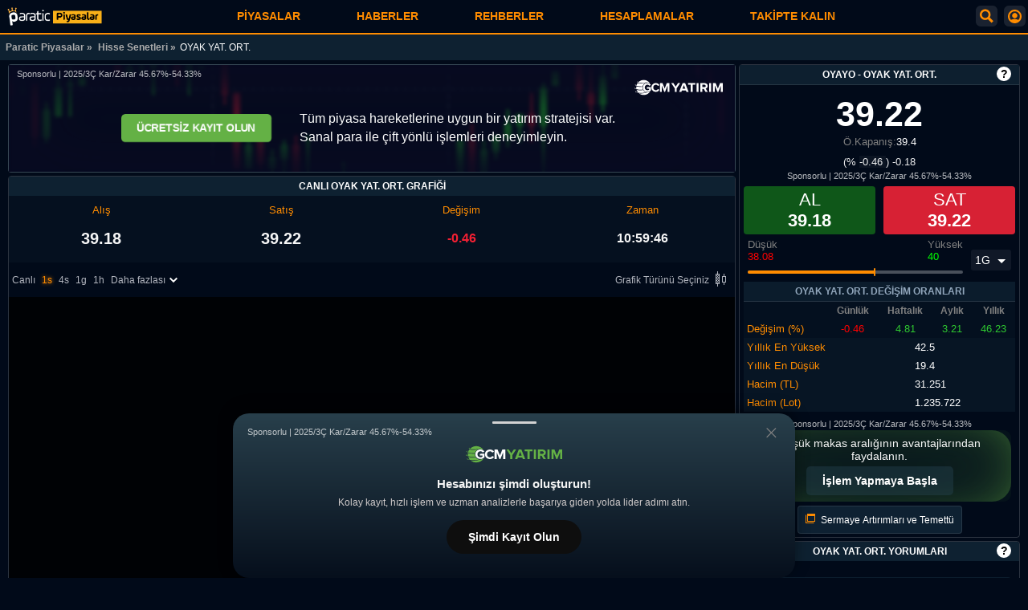

--- FILE ---
content_type: text/html; charset=UTF-8
request_url: https://piyasa.paratic.com/hisse-senetleri/oyayo/
body_size: 34222
content:
<!--  11:17:08 --> 
 <!doctype html> 
 <html lang="tr"> 
  
 <head> 
   <meta charset="utf-8"> 
 <title>OYAK YAT. ORT. (OYAYO) Hisse Fiyatı, Canlı Grafik ve Yorum</title> 
  
 <link rel="dns-prefetch" href="https://www.googletagmanager.com"> 
 <link rel="dns-prefetch" href="https://img.paratic.com"> 
 <link rel="dns-prefetch" href="https://socket.paratic.com"> 
   <link rel="preload" href="https://www.googletagmanager.com/gtm.js?id=GTM-MK2M9CR" as="script"> 
   <link rel="preload" href="https://www.googletagmanager.com/gtag/js?id=G-18WT04EXC3&l=dataLayer&cx=c" as="script"> 
  
  
  
 <meta name="description" content="OYAK YAT. ORT. (OYAYO) hisse fiyatı, canlı grafik, veriler ve kullanıcı yorumları sizleri bekliyor."> 
 <meta name="viewport" content="width=device-width, initial-scale=1.0"> 
 <meta name="mobile-web-app-capable" content="yes"> 
 <meta name="theme-color" content="#010a19"> 
 <meta name="apple-mobile-web-app-capable" content="yes"> 
 <meta name="apple-mobile-web-app-status-barstyle" content="black-translucent"> 
 <meta property="fb:admins" content="1356517396"> 
 <meta property="fb:app_id" content="1653322518329834"> 
 <meta property="og:type" content="website"> 
 <meta property="og:title" content="OYAK YAT. ORT. (OYAYO) Hisse Fiyatı, Canlı Grafik ve Yorum"> 
 <meta property="og:description" content="OYAK YAT. ORT. (OYAYO) hisse fiyatı, canlı grafik, veriler ve kullanıcı yorumları sizleri bekliyor."> 
 <meta property="og:url" content="https://piyasa.paratic.com/"> 
 <meta property="og:image" content="https://img.paratic.com/assets/piyasa/piyasa-paratic-paylas.jpg"> 
 <meta name="twitter:card" content="summary_large_image"> 
 <meta name="twitter:site" content="@paraticpiyasa"> 
 <meta name="twitter:title" content="OYAK YAT. ORT. (OYAYO) Hisse Fiyatı, Canlı Grafik ve Yorum"> 
 <meta name="twitter:description" content="OYAK YAT. ORT. (OYAYO) hisse fiyatı, canlı grafik, veriler ve kullanıcı yorumları sizleri bekliyor."> 
  
 <link rel="apple-touch-icon" sizes="192x192" href="https://img.paratic.com/assets/piyasa/favicon.png"> 
 <link rel="shortcut icon" type="image/ico" href="https://img.paratic.com/assets/piyasa/favicon.ico"> 
  
 <meta name="twitter:image" content="https://img.paratic.com/assets/piyasa/piyasa-paratic-paylas.jpg"> 
 <meta name="format-detection" content="telephone=no"> 
  
  
  
  
     <link rel="canonical" href="https://piyasa.paratic.com/hisse-senetleri/oyayo/"> 
  
  
 <script>var userinfo = {};var pi = JSON.parse('{"name":"OYAK YAT. ORT.","nicename":"oyak-yat-ort","slug":"\/hisse-senetleri\/oyayo\/","title":"","symbol":"OYAYO","index":"1","group":"hisse-senetleri","analiz":"","cevirici":"","sayfaacik":"1","alfabetikIndex":"288","pageID":"stockMarket286","isaltin":false}');var baseUrl = 'https://piyasa.paratic.com';var isLoggedIn = false;</script> 
 <!-- Enstruman sayfaları için  --> 
 <script type="application/ld+json"> 
 	{ 
 		"@context": "http://schema.org", 
 		"@type": "BreadcrumbList", 
 		"itemListElement": [{ 
 				"@type": "ListItem", 
 				"position": 1, 
 				"name": "Paratic Piyasalar", 
 				"item": "https://piyasa.paratic.com/" 
 			}, 
 			 { 
 					"@type": "ListItem", 
 					"position": 2, 
 					"name": "Hisse Senetleri", 
 					"item": "https://piyasa.paratic.com/hisse-senetleri/" 
 				}, 
 				{ 
 					"@type": "ListItem", 
 					"position": 3, 
 					"name": "OYAK YAT. ORT." 
 				} 
 					] 
 	} 
 </script> 
  
  
   <link rel="preload" href="https://img.paratic.com/js/pp-web/class/lightweight-charts.standalone.production.4.0.1.js" as="script"> 
  
  
  
   <link rel="preload" href="https://img.paratic.com/css/ppweb/critical.build.v1.0.11.css" as="style"> 
   <link rel="stylesheet" href="https://img.paratic.com/css/ppweb/critical.build.v1.0.11.css"> 
  
       <link rel="preload" href="/dist/css/inst.hisse.build.v1.0.1.css" as="style"> 
     <link rel="stylesheet" href="/dist/css/inst.hisse.build.v1.0.1.css"> 
  
  
 </head> 
  
 <body> 
  
   <noscript><iframe src="https://www.googletagmanager.com/ns.html?id=GTM-MK2M9CR" height="0" width="0" style="display:none;visibility:hidden"></iframe></noscript> 
  
  
  
 <div class="andrAppFrame"> 
 	<div class="close-app-banner"> 
 		<svg xmlns="http://www.w3.org/2000/svg" width="24" height="24" viewBox="0 0 24 24"> 
 			<path d="M12 2c5.514 0 10 4.486 10 10s-4.486 10-10 10-10-4.486-10-10 4.486-10 10-10zm0-2c-6.627 0-12 5.373-12 12s5.373 12 12 12 12-5.373 12-12-5.373-12-12-12zm6 16.094l-4.157-4.104 4.1-4.141-1.849-1.849-4.105 4.159-4.156-4.102-1.833 1.834 4.161 4.12-4.104 4.157 1.834 1.832 4.118-4.159 4.143 4.102 1.848-1.849z"></path> 
 		</svg> 
 	</div> 
 	<img class="andrAppIcon" src="[data-uri]" alt="Paratic Piyasalar Mobil Uygulama Icon"> 
 	<div class="andrAppContent"> 
 		<span class="andrAppName">Paratic Piyasalar: Döviz, Altın, Borsa, Kriptolar</span> 
 		<span class="andrPublisher">RSS Interactive</span> 
 	</div> 
 	<button id="appBnrBtn" data-gtmcode="11">İNDİR</button> 
 </div> 
  
 <!-- APP --> 
 <div class="mobileHeader Component_Header" data-component="Header"> 
 	<div class="userShadowBackground"> 
 		<div class="userSearchBox"> 
 			<div class="BackButton" onclick="USF.BackHome(this)"> 
 				<svg width="40" height="40" viewBox="0 0 64 64" xmlns="http://www.w3.org/2000/svg"> 
 					<path d="m54 30h-39.899l15.278-14.552c.8-.762.831-2.028.069-2.828-.761-.799-2.027-.831-2.828-.069l-17.448 16.62c-.755.756-1.172 1.76-1.172 2.829 0 1.068.417 2.073 1.207 2.862l17.414 16.586c.387.369.883.552 1.379.552.528 0 1.056-.208 1.449-.621.762-.8.731-2.065-.069-2.827l-15.342-14.552h39.962c1.104 0 2-.896 2-2s-.896-2-2-2z"> 
 					</path> 
 				</svg> 
 			</div> 
  
 			<div class="search-box-static"> 
  
 				<div class="searchBoxReleative"> 
 					<svg xmlns="http://www.w3.org/2000/svg" width="23" height="23" viewBox="0 0 24 24"> 
 						<path d="M23.822 20.88l-6.353-6.354c.93-1.465 1.467-3.2 1.467-5.059.001-5.219-4.247-9.467-9.468-9.467s-9.468 4.248-9.468 9.468c0 5.221 4.247 9.469 9.468 9.469 1.768 0 3.421-.487 4.839-1.333l6.396 6.396 3.119-3.12zm-20.294-11.412c0-3.273 2.665-5.938 5.939-5.938 3.275 0 5.94 2.664 5.94 5.938 0 3.275-2.665 5.939-5.94 5.939-3.274 0-5.939-2.664-5.939-5.939z"> 
 						</path> 
 					</svg> 
 					<div class="search-box-container"> 
 						<input name="search_box" type="text" id="userSearchInput" placeholder="Sembol,örn: USD/TRL"> 
 						<button onclick="document.getElementById('userSearchInput').value = '';document.querySelector('.userShadowBackground .result ul').innerHTML = '';">Temizle | x</button> 
 					</div> 
 				</div> 
  
 				<div class="popularSearch"> 
 					<span style="color: #ffffffba; padding: 10px 0; display: block;">Popüler Aramalar</span> 
 					<div class="popularLinks"> 
 						<a title="Dolar Fiyatı" href="/doviz/dolar/">Dolar</a> 
 						<a title="Euro Fiyatı" href="/doviz/euro/">Euro</a> 
 						<a title="Sterlin Fiyatı" href="/doviz/sterlin/">Sterlin</a> 
 						<a title="Ons Altın Fiyatı" href="/altin/ons/">Ons</a> 
 						<a title="Bitcoin Fiyatı" href="/kripto-coin/bitcoin/">Bitcoin</a> 
 					</div> 
 				</div> 
 			</div> 
  
 			<div class="result"> 
 				<ul></ul> 
 			</div> 
  
 		</div> 
 	</div> 
  
 	<div class="header-logo"> 
 					<a href="/" title="Paratic Piyasalar" aria-label="OYAK YAT. ORT. (OYAYO) Hisse Fiyatı, Canlı Grafik ve Yorum"> 
 				<img src="[data-uri]" height="71" width="375" alt="Paratic Piyasalar"> 
 			</a> 
 				<nav id="desk-nav"> 
   <div class="mob-close-menu"> 
     <a href="/" title="Paratic Piyasalar"> 
       <img class="site-logo" src="[data-uri]" height="71" width="375" alt="Paratic Piyasalar"> 
     </a> 
     <div class="close-btn"> 
       <div class="BackButton"> 
       </div> 
     </div> 
   </div> 
  
   <ul class="menu-list"> 
           <li> 
         <div class="menu-list-header" data-name="Piyasalar">Piyasalar        </div> 
         <ul class="sub-menu-list"> 
                       <li> 
               <div class="d-flex align-items-center"> 
                 <span class="list-name"> 
                                       <a title="Döviz Kurları" href="/doviz/"> 
                       Döviz Kurları                    </a> 
                     <button class="altCatsBtn"> 
     <svg class="icon-right" xmlns="http://www.w3.org/2000/svg" width="24" height="24" viewBox="0 0 24 24"> 
     <path d="M19.88,9.175a.5.5,0,0,1-.055.7l-6.349,5.443a1.491,1.491,0,0,1-1.952,0L5.175,9.879a.5.5,0,1,1,.65-.758l6.35,5.442a.5.5,0,0,0,.65,0l6.35-5.442A.5.5,0,0,1,19.88,9.175Z"></path> 
     </svg> 
   </button>                                  </span> 
               </div> 
                               <ul class="nested_sub"> 
                                       <li><a title="Canlı Dolar" href="/doviz/dolar/">Canlı Dolar</a></li> 
                                       <li><a title="Euro" href="/doviz/euro/">Euro</a></li> 
                                       <li><a title="Sterlin" href="/doviz/sterlin/">Sterlin</a></li> 
                                       <li><a title="Kuveyt Dinarı" href="/doviz/kuveyt-dinari/">Kuveyt Dinarı</a></li> 
                                       <li><a title="Kanada Doları" href="/doviz/kanada-dolari/">Kanada Doları</a></li> 
                                       <li><a title="Avustralya Doları" href="/doviz/avustralya-dolari/">Avustralya Doları</a></li> 
                                       <li><a title="İsviçre Frangı" href="/doviz/isvicre-frangi/">İsviçre Frangı</a></li> 
                                       <li><a title="Japon Yeni" href="/doviz/japon-yeni/">Japon Yeni</a></li> 
                                       <li><a title="Danimarka Kronu" href="/doviz/danimarka-kronu/">Danimarka Kronu</a></li> 
                                       <li><a title="Rus Rublesi" href="/doviz/rus-rublesi/">Rus Rublesi</a></li> 
                                   </ul> 
                           </li> 
                       <li> 
               <div class="d-flex align-items-center"> 
                 <span class="list-name"> 
                                       <a title="Altın Fiyatları" href="/altin/"> 
                       Altın Fiyatları                    </a> 
                     <button class="altCatsBtn"> 
     <svg class="icon-right" xmlns="http://www.w3.org/2000/svg" width="24" height="24" viewBox="0 0 24 24"> 
     <path d="M19.88,9.175a.5.5,0,0,1-.055.7l-6.349,5.443a1.491,1.491,0,0,1-1.952,0L5.175,9.879a.5.5,0,1,1,.65-.758l6.35,5.442a.5.5,0,0,0,.65,0l6.35-5.442A.5.5,0,0,1,19.88,9.175Z"></path> 
     </svg> 
   </button>                                  </span> 
               </div> 
                               <ul class="nested_sub"> 
                                       <li><a title="Gram Altın" href="/altin/gram/">Gram Altın</a></li> 
                                       <li><a title="Çeyrek Altın" href="/altin/ceyrek/">Çeyrek Altın</a></li> 
                                       <li><a title="Ons Altın" href="/altin/ons/">Ons Altın</a></li> 
                                       <li><a title="Cumhuriyet Altını" href="/altin/cumhuriyet/">Cumhuriyet Altını</a></li> 
                                       <li><a title="Ata Altın" href="/altin/ata/">Ata Altın</a></li> 
                                       <li><a title="22 Ayar Bilezik" href="/altin/22-ayar-bilezik/">22 Ayar Bilezik</a></li> 
                                       <li><a title="Yarım Altın" href="/altin/yarim/">Yarım Altın</a></li> 
                                       <li><a title="14 Ayar Altın" href="/altin/14-ayar-bilezik/">14 Ayar Altın</a></li> 
                                   </ul> 
                           </li> 
                       <li> 
               <div class="d-flex align-items-center"> 
                 <span class="list-name"> 
                                       <a title="Borsa (Endeks)" href="/borsa/"> 
                       Borsa (Endeks)                    </a> 
                     <button class="altCatsBtn"> 
     <svg class="icon-right" xmlns="http://www.w3.org/2000/svg" width="24" height="24" viewBox="0 0 24 24"> 
     <path d="M19.88,9.175a.5.5,0,0,1-.055.7l-6.349,5.443a1.491,1.491,0,0,1-1.952,0L5.175,9.879a.5.5,0,1,1,.65-.758l6.35,5.442a.5.5,0,0,0,.65,0l6.35-5.442A.5.5,0,0,1,19.88,9.175Z"></path> 
     </svg> 
   </button>                                  </span> 
               </div> 
                               <ul class="nested_sub"> 
                                       <li><a title="Bist 100" href="/borsa/xu100-bist-100/">Bist 100</a></li> 
                                       <li><a title="Bist 50" href="/borsa/xu050-bist-50/">Bist 50</a></li> 
                                       <li><a title="Bist 30" href="/borsa/xu030-bist-30/">Bist 30</a></li> 
                                       <li><a title="Bankalar" href="/borsa/xbank-banka/">Bankalar</a></li> 
                                   </ul> 
                           </li> 
                       <li> 
               <div class="d-flex align-items-center"> 
                 <span class="list-name"> 
                                       <a title="Hisse Senedi" href="/hisse-senetleri/"> 
                       Hisse Senedi                    </a> 
                     <button class="altCatsBtn"> 
     <svg class="icon-right" xmlns="http://www.w3.org/2000/svg" width="24" height="24" viewBox="0 0 24 24"> 
     <path d="M19.88,9.175a.5.5,0,0,1-.055.7l-6.349,5.443a1.491,1.491,0,0,1-1.952,0L5.175,9.879a.5.5,0,1,1,.65-.758l6.35,5.442a.5.5,0,0,0,.65,0l6.35-5.442A.5.5,0,0,1,19.88,9.175Z"></path> 
     </svg> 
   </button>                                  </span> 
               </div> 
                               <ul class="nested_sub"> 
                                       <li><a title="SASA" href="/hisse-senetleri/sasa/">SASA</a></li> 
                                       <li><a title="RTALB" href="/hisse-senetleri/rtalb/">RTALB</a></li> 
                                       <li><a title="GUBRF" href="/hisse-senetleri/gubrf/">GUBRF</a></li> 
                                       <li><a title="EKGYO" href="/hisse-senetleri/ekgyo/">EKGYO</a></li> 
                                       <li><a title="KOZAL" href="/hisse-senetleri/kozal/">KOZAL</a></li> 
                                       <li><a title="ODAS" href="/hisse-senetleri/odas/">ODAS</a></li> 
                                       <li><a title="DESA" href="/hisse-senetleri/desa/">DESA</a></li> 
                                       <li><a title="SELEC" href="/hisse-senetleri/selec/">SELEC</a></li> 
                                       <li><a title="THYAO" href="/hisse-senetleri/thyao/">THYAO</a></li> 
                                       <li><a title="AFYON" href="/hisse-senetleri/afyon/">AFYON</a></li> 
                                   </ul> 
                           </li> 
                       <li> 
               <div class="d-flex align-items-center"> 
                 <span class="list-name"> 
                                       <a title="Emtialar" href="/forex/emtia/"> 
                       Emtialar                    </a> 
                     <button class="altCatsBtn"> 
     <svg class="icon-right" xmlns="http://www.w3.org/2000/svg" width="24" height="24" viewBox="0 0 24 24"> 
     <path d="M19.88,9.175a.5.5,0,0,1-.055.7l-6.349,5.443a1.491,1.491,0,0,1-1.952,0L5.175,9.879a.5.5,0,1,1,.65-.758l6.35,5.442a.5.5,0,0,0,.65,0l6.35-5.442A.5.5,0,0,1,19.88,9.175Z"></path> 
     </svg> 
   </button>                                  </span> 
               </div> 
                               <ul class="nested_sub"> 
                                       <li><a title="Ham Petrol" href="/forex/emtia/ham-petrol/">Ham Petrol</a></li> 
                                       <li><a title="Brent Petrol" href="/forex/emtia/brent-petrol/">Brent Petrol</a></li> 
                                       <li><a title="Doğal gaz" href="/forex/emtia/dogal-gaz/">Doğal gaz</a></li> 
                                       <li><a title="Gümüş Gram" href="/forex/emtia/gumus-gram/">Gümüş Gram</a></li> 
                                       <li><a title="Gümüş Ons" href="/forex/emtia/gumus-ons/">Gümüş Ons</a></li> 
                                       <li><a title="Bakır" href="/forex/emtia/bakir/">Bakır</a></li> 
                                       <li><a title="Pamuk" href="/forex/emtia/pamuk/">Pamuk</a></li> 
                                       <li><a title="Platin" href="/forex/emtia/platin/">Platin</a></li> 
                                       <li><a title="Paladyum" href="/forex/emtia/paladyum/">Paladyum</a></li> 
                                   </ul> 
                           </li> 
                       <li> 
               <div class="d-flex align-items-center"> 
                 <span class="list-name"> 
                                       <a title="Pariteler" href="/forex/parite/"> 
                       Pariteler                    </a> 
                     <button class="altCatsBtn"> 
     <svg class="icon-right" xmlns="http://www.w3.org/2000/svg" width="24" height="24" viewBox="0 0 24 24"> 
     <path d="M19.88,9.175a.5.5,0,0,1-.055.7l-6.349,5.443a1.491,1.491,0,0,1-1.952,0L5.175,9.879a.5.5,0,1,1,.65-.758l6.35,5.442a.5.5,0,0,0,.65,0l6.35-5.442A.5.5,0,0,1,19.88,9.175Z"></path> 
     </svg> 
   </button>                                  </span> 
               </div> 
                               <ul class="nested_sub"> 
                                       <li><a title="AUD/USD" href="/forex/parite/aud-usd/">AUD/USD</a></li> 
                                       <li><a title="USD/JPY" href="/forex/parite/usd-jpy/">USD/JPY</a></li> 
                                       <li><a title="EUR/GBP" href="/forex/parite/eur-gbp/">EUR/GBP</a></li> 
                                       <li><a title="USD/ZAR" href="/forex/parite/usd-zar/">USD/ZAR</a></li> 
                                       <li><a title="GBP/USD" href="/forex/parite/gbp-usd/">GBP/USD</a></li> 
                                       <li><a title="USD/SEK" href="/forex/parite/usd-sek/">USD/SEK</a></li> 
                                       <li><a title="GBP/CHF" href="/forex/parite/gbp-chf/">GBP/CHF</a></li> 
                                       <li><a title="EUR/CHF" href="/forex/parite/eur-chf/">EUR/CHF</a></li> 
                                       <li><a title="AUD/JPY" href="/forex/parite/aud-jpy/">AUD/JPY</a></li> 
                                       <li><a title="EUR/USD" href="/forex/parite/eur-usd/">EUR/USD</a></li> 
                                   </ul> 
                           </li> 
                       <li> 
               <div class="d-flex align-items-center"> 
                 <span class="list-name"> 
                                       <a title="Kripto Para" href="/kripto-coin/"> 
                       Kripto Para                    </a> 
                     <button class="altCatsBtn"> 
     <svg class="icon-right" xmlns="http://www.w3.org/2000/svg" width="24" height="24" viewBox="0 0 24 24"> 
     <path d="M19.88,9.175a.5.5,0,0,1-.055.7l-6.349,5.443a1.491,1.491,0,0,1-1.952,0L5.175,9.879a.5.5,0,1,1,.65-.758l6.35,5.442a.5.5,0,0,0,.65,0l6.35-5.442A.5.5,0,0,1,19.88,9.175Z"></path> 
     </svg> 
   </button>                                  </span> 
               </div> 
                               <ul class="nested_sub"> 
                                       <li><a title="Bitcoin - BTC" href="/kripto-coin/bitcoin/">Bitcoin - BTC</a></li> 
                                       <li><a title="Dogecoin - DOGE" href="/kripto-coin/dogecoin/">Dogecoin - DOGE</a></li> 
                                       <li><a title="Ethereum - ETH" href="/kripto-coin/ethereum/">Ethereum - ETH</a></li> 
                                       <li><a title="Ripple - XRP" href="/kripto-coin/ripple/">Ripple - XRP</a></li> 
                                       <li><a title="Holo - HOT" href="/kripto-coin/holo/">Holo - HOT</a></li> 
                                       <li><a title="Cardano - ADA" href="/kripto-coin/cardano/">Cardano - ADA</a></li> 
                                       <li><a title="Litecoin - LTC" href="/kripto-coin/litecoin/">Litecoin - LTC</a></li> 
                                       <li><a title="Shiba - SHIB" href="/kripto-coin/shiba/">Shiba - SHIB</a></li> 
                                       <li><a title="Binance Coin - BNB" href="/kripto-coin/binance-coin/">Binance Coin - BNB</a></li> 
                                   </ul> 
                           </li> 
                       <li> 
               <div class="d-flex align-items-center"> 
                 <span class="list-name"> 
                                       <a title="Forex" href="/forex/"> 
                       Forex                    </a> 
                                                       </span> 
               </div> 
                           </li> 
                       <li> 
               <div class="d-flex align-items-center"> 
                 <span class="list-name"> 
                                       <a title="Ekonomik Takvim" href="/ekonomik-takvim/"> 
                       Ekonomik Takvim                    </a> 
                                                       </span> 
               </div> 
                           </li> 
                   </ul> 
       </li> 
           <li> 
         <div class="menu-list-header" data-name="Haberler">Haberler        </div> 
         <ul class="sub-menu-list"> 
                       <li> 
               <div class="d-flex align-items-center"> 
                 <span class="list-name"> 
                                       <a title="Ekonomi Haberleri" href="https://paratic.com/ekonomi/"> 
                       Ekonomi Haberleri                    </a> 
                                                       </span> 
               </div> 
                           </li> 
                       <li> 
               <div class="d-flex align-items-center"> 
                 <span class="list-name"> 
                                       <a title="Kripto Para Haberleri" href="https://paratic.com/kripto-para-haberleri/"> 
                       Kripto Para Haberleri                    </a> 
                                                       </span> 
               </div> 
                           </li> 
                       <li> 
               <div class="d-flex align-items-center"> 
                 <span class="list-name"> 
                                       <a title="Gündem Haberleri" href="https://paratic.com/gundem-haberleri/"> 
                       Gündem Haberleri                    </a> 
                                                       </span> 
               </div> 
                           </li> 
                       <li> 
               <div class="d-flex align-items-center"> 
                 <span class="list-name"> 
                                       <a title="Döviz Haberleri" href="https://paratic.com/doviz-haberleri/"> 
                       Döviz Haberleri                    </a> 
                                                       </span> 
               </div> 
                           </li> 
                       <li> 
               <div class="d-flex align-items-center"> 
                 <span class="list-name"> 
                                       <a title="Altın Haberleri" href="https://paratic.com/altin-haberleri/"> 
                       Altın Haberleri                    </a> 
                                                       </span> 
               </div> 
                           </li> 
                       <li> 
               <div class="d-flex align-items-center"> 
                 <span class="list-name"> 
                                       <a title="Emtia Haberleri" href="https://paratic.com/emtia-haberleri/"> 
                       Emtia Haberleri                    </a> 
                                                       </span> 
               </div> 
                           </li> 
                       <li> 
               <div class="d-flex align-items-center"> 
                 <span class="list-name"> 
                                       <a title="Borsa Haberleri" href="https://paratic.com/borsa-haberleri/"> 
                       Borsa Haberleri                    </a> 
                                                       </span> 
               </div> 
                           </li> 
                   </ul> 
       </li> 
           <li> 
         <div class="menu-list-header" data-name="Rehberler">Rehberler        </div> 
         <ul class="sub-menu-list"> 
                       <li> 
               <div class="d-flex align-items-center"> 
                 <span class="list-name"> 
                                       <a title="Forex Rehberi" href="https://paratic.com/rehber/forex/"> 
                       Forex Rehberi                    </a> 
                                                       </span> 
               </div> 
                           </li> 
                       <li> 
               <div class="d-flex align-items-center"> 
                 <span class="list-name"> 
                                       <a title="Borsa Rehberi" href="https://paratic.com/rehber/borsa/"> 
                       Borsa Rehberi                    </a> 
                                                       </span> 
               </div> 
                           </li> 
                       <li> 
               <div class="d-flex align-items-center"> 
                 <span class="list-name"> 
                                       <a title="Viop Rehberi" href="https://paratic.com/rehber/viop/"> 
                       Viop Rehberi                    </a> 
                                                       </span> 
               </div> 
                           </li> 
                   </ul> 
       </li> 
           <li> 
         <div class="menu-list-header" data-name="Hesaplamalar">Hesaplamalar        </div> 
         <ul class="sub-menu-list"> 
                       <li> 
               <div class="d-flex align-items-center"> 
                 <span class="list-name"> 
                                       <span class="sub-item-element"> Finansal Hesaplamalar</span> 
                     <button class="altCatsBtn"> 
     <svg class="icon-right" xmlns="http://www.w3.org/2000/svg" width="24" height="24" viewBox="0 0 24 24"> 
     <path d="M19.88,9.175a.5.5,0,0,1-.055.7l-6.349,5.443a1.491,1.491,0,0,1-1.952,0L5.175,9.879a.5.5,0,1,1,.65-.758l6.35,5.442a.5.5,0,0,0,.65,0l6.35-5.442A.5.5,0,0,1,19.88,9.175Z"></path> 
     </svg> 
   </button>                                  </span> 
               </div> 
                               <ul class="nested_sub"> 
                                       <li><a title="İhtiyaç Kredisi Hesaplama" href="https://hesaplama.paratic.com/ihtiyac-kredisi/">İhtiyaç Kredisi Hesaplama</a></li> 
                                       <li><a title="Taşıt Kredisi Hesaplama" href="https://hesaplama.paratic.com/tasit-kredisi/">Taşıt Kredisi Hesaplama</a></li> 
                                       <li><a title="Konut Kredisi Hesaplama" href="https://hesaplama.paratic.com/konut-kredisi/">Konut Kredisi Hesaplama</a></li> 
                                       <li><a title="KOBİ Kredisi Hesaplama" href="https://hesaplama.paratic.com/kobi-kredisi/">KOBİ Kredisi Hesaplama</a></li> 
                                       <li><a title="Mevduat Hesaplama" href="https://hesaplama.paratic.com/mevduat/">Mevduat Hesaplama</a></li> 
                                       <li><a title="Faiz Hesaplama" href="https://hesaplama.paratic.com/faiz/">Faiz Hesaplama</a></li> 
                                       <li><a title="Kaç Lot Düşer Hesaplama" href="https://hesaplama.paratic.com/kac-lot-duser/">Kaç Lot Düşer Hesaplama</a></li> 
                                       <li><a title="Tavan Serisi Hesaplama" href="https://hesaplama.paratic.com/tavan-serisi/">Tavan Serisi Hesaplama</a></li> 
                                       <li><a title="İskonto Hesaplama" href="https://hesaplama.paratic.com/iskonto/">İskonto Hesaplama</a></li> 
                                       <li><a title="Kar - Zarar Hesaplama" href="https://hesaplama.paratic.com/kar-zarar/">Kar - Zarar Hesaplama</a></li> 
                                       <li><a title="Gecikme Zammı Hesaplama" href="https://hesaplama.paratic.com/gecikme-zammi/">Gecikme Zammı Hesaplama</a></li> 
                                       <li><a title="Bedelli Sermaye Artırımı Hesaplama" href="https://hesaplama.paratic.com/bedelli-sermaye-artirimi/">Bedelli Sermaye Artırımı Hesaplama</a></li> 
                                       <li><a title="Bedelsiz Sermaye Artırımı Hesaplama" href="https://hesaplama.paratic.com/bedelsiz-sermaye-artirimi/">Bedelsiz Sermaye Artırımı Hesaplama</a></li> 
                                   </ul> 
                           </li> 
                       <li> 
               <div class="d-flex align-items-center"> 
                 <span class="list-name"> 
                                       <span class="sub-item-element"> Vergi ve Kesintiler</span> 
                     <button class="altCatsBtn"> 
     <svg class="icon-right" xmlns="http://www.w3.org/2000/svg" width="24" height="24" viewBox="0 0 24 24"> 
     <path d="M19.88,9.175a.5.5,0,0,1-.055.7l-6.349,5.443a1.491,1.491,0,0,1-1.952,0L5.175,9.879a.5.5,0,1,1,.65-.758l6.35,5.442a.5.5,0,0,0,.65,0l6.35-5.442A.5.5,0,0,1,19.88,9.175Z"></path> 
     </svg> 
   </button>                                  </span> 
               </div> 
                               <ul class="nested_sub"> 
                                       <li><a title="KDV Hesaplama" href="https://hesaplama.paratic.com/kdv/">KDV Hesaplama</a></li> 
                                       <li><a title="Gelir Vergisi Hesaplama" href="https://hesaplama.paratic.com/gelir-vergisi/">Gelir Vergisi Hesaplama</a></li> 
                                       <li><a title="MTV Hesaplama" href="https://hesaplama.paratic.com/mtv/">MTV Hesaplama</a></li> 
                                       <li><a title="Damga Vergisi Hesaplama" href="https://hesaplama.paratic.com/damga-vergisi/">Damga Vergisi Hesaplama</a></li> 
                                   </ul> 
                           </li> 
                       <li> 
               <div class="d-flex align-items-center"> 
                 <span class="list-name"> 
                                       <span class="sub-item-element"> Taşıt ve Gayrimenkul</span> 
                     <button class="altCatsBtn"> 
     <svg class="icon-right" xmlns="http://www.w3.org/2000/svg" width="24" height="24" viewBox="0 0 24 24"> 
     <path d="M19.88,9.175a.5.5,0,0,1-.055.7l-6.349,5.443a1.491,1.491,0,0,1-1.952,0L5.175,9.879a.5.5,0,1,1,.65-.758l6.35,5.442a.5.5,0,0,0,.65,0l6.35-5.442A.5.5,0,0,1,19.88,9.175Z"></path> 
     </svg> 
   </button>                                  </span> 
               </div> 
                               <ul class="nested_sub"> 
                                       <li><a title="Emlakçı Komisyonu Hesaplama" href="https://hesaplama.paratic.com/emlakci-komisyonu/">Emlakçı Komisyonu Hesaplama</a></li> 
                                       <li><a title="Kira Stopaj Hesaplama" href="https://hesaplama.paratic.com/kira-stopaj/">Kira Stopaj Hesaplama</a></li> 
                                       <li><a title="Araç Muayene Hesaplama" href="https://hesaplama.paratic.com/arac-muayene-ucreti/">Araç Muayene Hesaplama</a></li> 
                                       <li><a title="Kira Artış Oranı Hesaplama" href="https://hesaplama.paratic.com/kira-artis-orani/">Kira Artış Oranı Hesaplama</a></li> 
                                   </ul> 
                           </li> 
                       <li> 
               <div class="d-flex align-items-center"> 
                 <span class="list-name"> 
                                       <span class="sub-item-element"> Hukuki ve Sosyal Haklar</span> 
                     <button class="altCatsBtn"> 
     <svg class="icon-right" xmlns="http://www.w3.org/2000/svg" width="24" height="24" viewBox="0 0 24 24"> 
     <path d="M19.88,9.175a.5.5,0,0,1-.055.7l-6.349,5.443a1.491,1.491,0,0,1-1.952,0L5.175,9.879a.5.5,0,1,1,.65-.758l6.35,5.442a.5.5,0,0,0,.65,0l6.35-5.442A.5.5,0,0,1,19.88,9.175Z"></path> 
     </svg> 
   </button>                                  </span> 
               </div> 
                               <ul class="nested_sub"> 
                                       <li><a title="Emeklilik Hesaplama" href="https://hesaplama.paratic.com/emeklilik/">Emeklilik Hesaplama</a></li> 
                                       <li><a title="Enflasyon Hesaplama" href="https://hesaplama.paratic.com/enflasyon/">Enflasyon Hesaplama</a></li> 
                                       <li><a title="İcra Masrafı Hesaplama" href="https://hesaplama.paratic.com/icra-masrafi/">İcra Masrafı Hesaplama</a></li> 
                                       <li><a title="Yıllık İzin Ücreti Hesaplama" href="https://hesaplama.paratic.com/yillik-izin-ucreti/">Yıllık İzin Ücreti Hesaplama</a></li> 
                                       <li><a title="İşsizlik Maaşı Hesaplama" href="https://hesaplama.paratic.com/issizlik-maas/">İşsizlik Maaşı Hesaplama</a></li> 
                                       <li><a title="Tazminat Hesaplama" href="https://hesaplama.paratic.com/tazminat/">Tazminat Hesaplama</a></li> 
                                   </ul> 
                           </li> 
                   </ul> 
       </li> 
         <li> 
       <div class="menu-list-header">Takipte Kalın </div> 
       <ul class="sub-menu-list menu-social"> 
         <li> <div class="sb-frame"> 
  
   <div class="sb-t-1">Her Neredeysen Biz Oradayız!</div> 
   <div class="sb-social-links-frame"> 
     <a class="sb-social-link" target="_blank" title="Paratic Instagram" rel="noopener" href="https://www.instagram.com/paraticcom/"><img class="sb-social-icon lazyload" width="35" height="35" src="[data-uri]" data-src="https://img.paratic.com/cdn-img/logo/social/instagram.png" alt="Instagram Logo"></a> 
     <a class="sb-social-link" target="_blank" title="Paratic Youtube" rel="noopener" href="https://www.youtube.com/channel/UCAOZtz8lNaRpxW7FgwRw52A"><img class="sb-social-icon lazyload" width="35" height="35" src="[data-uri]" data-src="https://img.paratic.com/cdn-img/logo/social/youtube.png" alt="Youtube Logo"></a> 
     <a class="sb-social-link" target="_blank" title="Paratic Twitter" rel="noopener" href="https://twitter.com/ParaticCom"><img class="sb-social-icon lazyload" width="35" height="35" src="[data-uri]" data-src="https://img.paratic.com/cdn-img/logo/social/twitter.png" alt="Twitter Logo"></a> 
     <a class="sb-social-link" target="_blank" title="Paratic Facebook" rel="noopener" href="https://www.facebook.com/paratic"><img class="sb-social-icon lazyload" width="35" height="35" src="[data-uri]" data-src="https://img.paratic.com/cdn-img/logo/social/facebook.png" alt="Facebook Logo"></a> 
     <a class="sb-social-link" target="_blank" title="Paratic Linkedin" rel="noopener" href="https://www.linkedin.com/showcase/paratic/"><img class="sb-social-icon lazyload" width="35" height="35" src="[data-uri]" data-src="https://img.paratic.com/cdn-img/logo/social/linkedin.png" alt="Linkedin Logo"></a> 
     <a class="sb-social-link" target="_blank" title="Paratic Telegram" rel="noopener" href="https://t.me/paratichaber"><img class="sb-social-icon lazyload" width="35" height="35" src="[data-uri]" data-src="https://img.paratic.com/cdn-img/logo/social/telegram.png" alt="Telegram Logo"></a> 
     <a class="sb-social-link" target="_blank" title="Paratic Tik-tok" rel="noopener" href="https://www.tiktok.com/@paraticcom"><img class="sb-social-icon lazyload" width="35" height="35" src="[data-uri]" data-src="https://img.paratic.com/cdn-img/logo/social/tik-tok.png" alt="Tik-tok Logo"></a> 
     <a class="sb-social-link" target="_blank" title="Paratic Discord" rel="noopener" href="https://discord.com/invite/R9byktZTvv"><img class="sb-social-icon lazyload" width="35" height="35" src="[data-uri]" data-src="https://img.paratic.com/cdn-img/logo/social/discord.png" alt="Discord Logo"></a> 
     <a class="sb-social-link" target="_blank" title="Paratic Threads" rel="noopener" href="https://www.threads.net/@paraticcom"><img class="sb-social-icon lazyload" width="35" height="35" src="[data-uri]" data-src="https://img.paratic.com/cdn-img/logo/social/threads-koyu-logo.png" alt="Threads Logo"></a> 
   </div> 
  
   <div class="sb-t-1">Uygulamalarımızı gördünüz mü? </div> 
  
   <div class="sb-link-frame"> 
     <div class="sb-link-header"> 
       <img class="sb-app-icon lazyload" src="[data-uri]" data-src="https://img.paratic.com/cdn-img/logo/app/paratic-haber-mobil-uygulama-logo.webp" alt="Paratic Haber Logo"> 
       <span class="sb-app-name">Paratic Haber</span> 
       <div class="sb-app-links-frame"> 
         <a rel="noopener" href="https://play.google.com/store/apps/details?id=com.rssinteractive.paratic.haber" target="_blank" class="menu-app-d" title="Paratic Haber Uygulamasını İndir | ANDROID"> 
           <img width="32" height="32" class="lazyload" src="[data-uri]" data-src="https://img.paratic.com/cdn-img/logo/social/google-play.png" alt=""> 
         </a> 
         <a rel="noopener" href="https://apps.apple.com/tr/app/paratic-haber-ekonomi-finans/id1609081082" target="_blank" class="menu-app-d" title="Paratic Haber Uygulamasını İndir | IOS"> 
           <img width="32" height="32" class="lazyload" src="[data-uri]" data-src="https://img.paratic.com/cdn-img/logo/social/apple.png" alt=""> 
         </a> 
       </div> 
     </div> 
   </div> 
  
   <div class="sb-link-frame"> 
     <div class="sb-link-header"> 
       <img class="sb-app-icon lazyload" src="[data-uri]" data-src="https://img.paratic.com/cdn-img/logo/app/paratic-piyasalar-mobil-uygulama-logo.webp" alt="Paratic Piyasalar Logo"> 
       <span class="sb-app-name">Paratic Piyasalar</span> 
       <div class="sb-app-links-frame"> 
         <a href="https://play.google.com/store/apps/details?id=com.rssinteractive.paratic.piyasalar" target="_blank" class="menu-app-d" title="Paratic Haber Uygulamasını İndir | ANDROID"> 
           <img width="30" height="30" class="lazyload" src="[data-uri]" data-src="https://img.paratic.com/cdn-img/logo/social/google-play.png" alt=""> 
         </a> 
         <a href="https://apps.apple.com/tr/app/paratic-piyasalar-d%C3%B6viz-borsa/id1532368104" target="_blank" class="menu-app-d" title="Paratic Haber Uygulamasını İndir | IOS"> 
           <img width="30" height="30" class="lazyload" src="[data-uri]" data-src="https://img.paratic.com/cdn-img/logo/social/apple.png" alt=""> 
         </a> 
       </div> 
     </div> 
   </div> 
  
   <div class="sb-t-1">Bülten</div> 
   <div data-frametype="subscribe"> 
     <div class="subscribe-text"></div> 
   </div> 
  
   <form id="subscribe-mf"> 
     <input name="subs_email" type="email" placeholder="Mail Adresinizi giriniz" required> 
     <button type="submit">Abone Ol</button> 
     <input type="hidden" name="action" value="svm"> 
   </form> 
 </div></li> 
       </ul> 
     </li> 
   </ul> 
 </nav>	</div> 
  
 	<div class="mob-menu" data-event="mob_menu_btn"> 
 		<svg xmlns="http://www.w3.org/2000/svg" width="16" height="16" viewBox="0 0 24 24"> 
 			<path d="M24 6h-24v-4h24v4zm0 4h-24v4h24v-4zm0 8h-24v4h24v-4z" /> 
 		</svg> 
 	</div> 
  
 	<div class="search-logo" title="Arama"> 
 		<div class="nnSearchButton"> 
 			<svg xmlns="http://www.w3.org/2000/svg" style="fill:darkorange;" width="24" height="24" viewBox="0 0 24 24"> 
 				<path d="M23.822 20.88l-6.353-6.354c.93-1.465 1.467-3.2 1.467-5.059.001-5.219-4.247-9.467-9.468-9.467s-9.468 4.248-9.468 9.468c0 5.221 4.247 9.469 9.468 9.469 1.768 0 3.421-.487 4.839-1.333l6.396 6.396 3.119-3.12zm-20.294-11.412c0-3.273 2.665-5.938 5.939-5.938 3.275 0 5.94 2.664 5.94 5.938 0 3.275-2.665 5.939-5.94 5.939-3.274 0-5.939-2.664-5.939-5.939z" /> 
 			</svg> 
 		</div> 
 	</div> 
  
 	<div class="user-logo" title="Kullanıcı İşlemleri"> 
 		<div id="headerUserImage"> 
 			<svg xmlns="http://www.w3.org/2000/svg" viewBox="0 0 512 512"> 
 				<path d="M256,0C114.84,0,0,114.84,0,256S114.84,512,256,512,512,397.16,512,256,397.16,0,256,0ZM395.44,387.59c-87.4-43.79-193.08-45.65-282.63-4.12A191,191,0,0,1,64,256C64,150.13,150.13,64,256,64s192,86.13,192,192a191.09,191.09,0,0,1-52.56,131.59Z" /> 
 				<path d="M323.88,156.12a96,96,0,1,1-135.76,0,96,96,0,0,1,135.76,0" /> 
 			</svg> 
 		</div> 
 	</div> 
 </div>       <div class="breadcrumb-container"> 
     <ul class="breadcrumb-list"><li><a href="/" title="Paratic Piyasalar">Paratic Piyasalar</a></li><li><a title="Hisse Senetleri" href="/hisse-senetleri/">Hisse Senetleri</a></li><li class="active">OYAK YAT. ORT.</li></ul>  </div> 
 <section class='blurrable mobileContent active' style='margin-top:5px;'> 
 <div class="grid-container"> 
   <div class="item-pricecomp grid-item"> 
  
 <style> 
 	@media screen and (min-width:850px) { 
 		.fiyatComp_g231343 .ins_alsat { 
 			padding: 4px; 
 		} 
 	} 
  
 	.Component_Hisse_Butonlar_Fiyat { 
 		text-align: center; 
 		display: block; 
 	} 
  
 	.Hisse_Buton { 
 		border: 1px solid rgba(255, 255, 255, .1); 
 		border-radius: 4px; 
 		padding: 9px; 
 		color: #fff; 
 		background: #0E2132; 
 		display: inline-block; 
 		font-size: 12px; 
 	} 
  
 	.Hisse_Buton svg { 
 		fill: darkorange; 
 		margin-right: 4px 
 	} 
  
 	.Hisse_Buton:hover { 
 		background: #000; 
 		color: darkorange; 
 		cursor: pointer; 
 		border-color: darkorange 
 	} 
  
 	.Hisse_Buton:hover svg { 
 		fill: #fff 
 	} 
  
 	.Hisse_Buton_lightBox_Container { 
 		width: 100vw; 
 		height: 100vh; 
 		display: none; 
 		background: rgba(1, 10, 25, .7); 
 		justify-content: center; 
 		align-items: center; 
 		position: fixed; 
 		top: 0; 
 		left: 0; 
 		z-index: 99999999; 
 		backdrop-filter: blur(3px) 
 	} 
  
 	.Hisse_Buton_lightBox { 
 		width: 100vw; 
 		height: 100vh; 
 		overflow: hidden; 
 		overflow-y: auto; 
 		background: #010a19; 
 		border-radius: 4px; 
 		box-shadow: 0 0 30px rgba(0, 0, 0, .6); 
 		position: relative; 
 		border: 1px solid rgba(255, 255, 255, .1) 
 	} 
  
 	.Hisse_Buton_lightBox .heading { 
 		width: 100%; 
 		display: flex !important; 
 		border-bottom: 1px solid darkorange; 
 		height: 40px; 
 		background: rgba(255, 255, 255, .1) 
 	} 
  
 	.Hisse_Buton_lightBox .heading .headingContent { 
 		width: 95%; 
 		display: flex; 
 		padding-left: 10px; 
 		align-items: center; 
 		font-weight: 900; 
 		color: darkorange 
 	} 
  
 	.Hisse_Buton_lightBox .heading .headingClose { 
 		width: 10%; 
 		background: unset; 
 		display: flex; 
 		justify-content: center; 
 		align-items: center; 
 		cursor: pointer 
 	} 
  
 	.Hisse_Buton_lightBox .heading .headingClose:hover { 
 		background: #000 
 	} 
  
 	.Hisse_Buton_lightBox .heading .headingClose svg { 
 		fill: red 
 	} 
  
 	.Hisse_Buton_lightBox .content { 
 		padding: 10px; 
 		overflow: hidden; 
 		overflow-x: auto 
 	} 
  
 	.Hisse_Buton_lightBox .content table thead tr th { 
 		color: darkorange; 
 		font-size: 12px; 
 		text-align: left; 
 		padding: 3px; 
 		min-width: 80px 
 	} 
  
 	.Hisse_Buton_lightBox .content table tbody tr td { 
 		color: #fff; 
 		font-size: 12px; 
 		padding: 3px 
 	} 
  
 	.Hisse_Buton_lightBox .content table tbody tr td:nth-of-type(odd) { 
 		background: rgba(255, 255, 255, .1) 
 	} 
  
 	.Hisse_Buton_lightBox .content table tbody tr:hover td { 
 		background: rgba(255, 255, 255, .2) 
 	} 
  
 	@media(min-width:1366px) { 
 		.Hisse_Buton_lightBox_Container { 
 			width: 100vw; 
 			height: 100vh; 
 			display: none; 
 			background: rgba(1, 10, 25, .7); 
 			justify-content: center; 
 			align-items: center; 
 			position: fixed; 
 			top: 0; 
 			left: 0; 
 			z-index: 99999999 
 		} 
  
 		.Hisse_Buton_lightBox { 
 			width: 1200px; 
 			height: 600px; 
 			background: #010a19; 
 			border-radius: 4px; 
 			overflow: hidden; 
 			box-shadow: 0 0 30px rgba(0, 0, 0, .6); 
 			position: relative; 
 			border: 1px solid rgba(255, 255, 255, .1) 
 		} 
  
 		.Hisse_Buton_lightBox .content { 
 			padding: 10px; 
 			height: 559px; 
 			overflow-y: auto 
 		} 
 	} 
  
 	.inst-time-container { 
 		text-align: center; 
 		display: flex; 
 		justify-content: center; 
 		align-items: center; 
 		margin-bottom: 2px; 
 	} 
  
 	.inst-time-container .inst-date-text { 
 		font-size: 12px; 
 		color: lightgray; 
  
 	} 
  
 	.inst-time-container img { 
 		margin-right: 3px; 
 		filter: invert(1); 
 	} 
  
 	.inst-h-container { 
 		display: flex; 
 		justify-content: center; 
 		align-items: center; 
 		margin: 3px 0; 
 	} 
 </style> 
 <div class="componentContainer Component_Fiyat" style="padding: unset;" data-component="Fiyat"> 
 	<div class="content" style="max-height:100%;"> 
 		<div class="contentHeading" data-component="ContentHeading" style="padding:0px;"> 
 			<h1>OYAYO - OYAK YAT. ORT.</h1> 
 			<div class="component_description" style="display: none;" data-number="0"> 
 				<p><b>OYAK YAT. ORT.</b> için alış – satış fiyatı bulunan bu bölümde, 24 saatlik değişim yüzdesini canlı olarak izleyebilirsiniz. Ayrıca gün içinde kaydedilen en düşük ve en yüksek seviyeleri takip edebilir, bir önceki günün kapanış fiyatına bakabilirsiniz. </p> 
 			</div> 
 			<div class="component_open_desc" onclick="mouselog(event)" data-number="0">?</div> 
 		</div> 
  
  
 		<div class="price_frame"> 
 			<div class="price-last-body"> 
 				<div class="last_price"><span data-code="OYAYO" data-type="last" data-changecolor="1">39.22</span></div> 
 			</div> 
  
 			<div class="price-extra-data"> 
 				<div><span><span class="price_pc">Ö.Kapanış:</span>39.4</span></div> 
 				<div> <span></span></div> 
 			</div> 
 		</div> 
  
 		<div class="instrumentSummary"> 
 			<span class="fiyatComp_beforeLast"> 
 				<span data-code="OYAYO" data-type="box_change"> 
 					(% 
 					<span data-code="OYAYO" data-type="change" style="background: #0b1422;"> -0.46 </span> 
 					) 
 					<span data-code="OYAYO" data-type="diff">-0.18</span> 
 				</span> 
 				<div class="emoji ok down" data-code="OYAYO" data-type="emojiArrow"></div> 
 			</span> 
  
 			<!-- bnr --> 
 			<div class="rklm_frame"> 
 				<span class="rklm_text">Sponsorlu | 2025/3Ç Kar/Zarar 45.67%-54.33%</span>				<div class="fiyatComp_g231343"> 
 					<div class="col"> 
 						<a href="https://www.gcmyatirim.com.tr/lp/platform-multi-forex/green/dark/line/stocks/withtext/theme/paratic?tg=AFF&a=160958&tag1=160958@ppweb" target="_blank" rel="nofollow sponsored noopener" data-gtmcode="5"> 
 							<div class="ins_alsat al"> 
 								<div class="label" style="color:#fff;">AL</div> 
 								<div class="price" data-code="OYAYO" data-type="bid"> 
 									39.18								</div> 
 							</div> 
 						</a> 
 					</div> 
 					<div class="col"> 
 						<a href="https://www.gcmyatirim.com.tr/lp/platform-multi-forex/red/dark/line/stocks/withtext/theme/paratic?tg=AFF&a=160958&tag1=160958@ppweb" target="_blank" rel="nofollow sponsored noopener" data-gtmcode="6"> 
 							<div class="ins_alsat sat"> 
 								<div class="label" style="color:#fff;">SAT</div> 
 								<div class="price" data-code="OYAYO" data-type="ask"> 
 									39.22								</div> 
 							</div> 
 						</a> 
 					</div> 
 				</div> 
 			</div> 
  
  
 			<div class="gunIciYatayBar"> 
 				<div class="price-hl-flex"> 
 					<div class="price-hl-body-flex"> 
 						<div class="price-hl-body"> 
 							<div class="l-container"> 
 								<div class="label">Düşük</div> 
 								<div class="value">38.08</div> 
 							</div> 
 							<div class="h-container"> 
 								<div class="label">Yüksek</div> 
 								<div class="value">40</div> 
 							</div> 
 						</div> 
  
 						<div class="price-ranking-body"> 
 							<div class="price-ranking"> 
 								<span style="width:59.375%"></span> 
 							</div> 
 						</div> 
 					</div> 
 					<div class="price-hl-select-body"> 
 						<div> 
 							<select name="f_degisim" title="OYAK YAT. ORT. değişim"> 
 								<option data-high="40" data-low="38.08" value="today" selected>1G</option> 
 								<option data-high="40" data-low="38.08" value="week">1H</option> 
 								<option data-high="40" data-low="38.08" value="month">1A</option> 
 								<option data-high="42.5" data-low="19.4" value="year">1Y</option> 
 							</select> 
 						</div> 
 					</div> 
 				</div> 
 			</div> 
  
  
  
 			<div class="fiyatCompTables"> 
  
 				<div> 
 					<table class="fiyatCompTable"> 
 						<caption> 
 							<h2>OYAK YAT. ORT. Değişim Oranları</h2> 
 						</caption> 
 						<thead> 
 							<tr> 
 								<th class="fiyatCompTableHeader"></th> 
 								<th scope="col" class="fiyatCompTableHeader">Günlük</th> 
 								<th scope="col" class="fiyatCompTableHeader">Haftalık</th> 
 								<th scope="col" class="fiyatCompTableHeader">Aylık</th> 
 								<th scope="col" class="fiyatCompTableHeader">Yıllık</th> 
 							</tr> 
 						</thead> 
 						<tbody> 
 							<tr class="fiyatCompTableRow"> 
 								<td class="fiyatCompTableItem">Değişim (%)</td> 
  
 								<td data-code="OYAYO" data-type="change" class="fiyatCompTableItem fiyatCompTableItem fiyatCompTable_down">-0.46</td> 
 								<td class="fiyatCompTableItem fiyatCompTableItem fiyatCompTable_up">4.81</td> 
 								<td class="fiyatCompTableItem fiyatCompTableItem fiyatCompTable_up">3.21</td> 
 								<td class="fiyatCompTableItem fiyatCompTableItem fiyatCompTable_up">46.23</td> 
 							</tr> 
 						</tbody> 
 					</table> 
 				</div> 
 				<div class="borsaOther"> 
 					<table class="fiyatCompTable"> 
 						<tbody> 
 							<tr> 
 								<th scope="row" class="fiyatCompTableItem">Yıllık En Yüksek</th> 
 								<td data-code="OYAYO" data-type="ytdhigh">42.5</td> 
 							</tr> 
 							<tr> 
 								<td scope="row" class="fiyatCompTableItem">Yıllık En Düşük</td> 
 								<td data-code="OYAYO" data-type="ytdlow">19.4</td> 
 							</tr> 
 							<tr> 
 								<th scope="row" class="fiyatCompTableItem">Hacim (TL)</th> 
 								<td data-code="OYAYO" data-type="totalvolume">31.251</td> 
 							</tr> 
 							<tr> 
 								<td scope="row" class="fiyatCompTableItem">Hacim (Lot)</td> 
 								<td data-code="OYAYO" data-type="totalturnover">1.235.722</td> 
 							</tr> 
 							<tr> 
 						</tbody> 
 					</table> 
 				</div> 
 				<div class="commentBox commentTextLink"> 
  
   <div class="rklm_frame"> 
     <span class="rklm_text"><span class="rklm_text">Sponsorlu | 2025/3Ç Kar/Zarar 45.67%-54.33%</span></span> 
     <a rel="nofollow sponsored noopener" data-adsid="7008" data-gtmcode="4" target="_blank" href="https://www.gcmyatirim.com.tr/lp/platform-multi-forex/black/dark/line/stocks/withtext/theme/paratic?tg=AFF&a=160958&tag1=160958@ppweb"> 
       <div class="ads-container"> 
         <div class="row_1">Düşük makas aralığının avantajlarından faydalanın.</div> 
         <div class="row_2"> 
           <span class="text">İşlem Yapmaya Başla</span> 
         </div> 
       </div> 
     </a> 
   </div> 
 </div> 
 				<div class="yorumNavigationButtons Component_Hisse_Butonlar_Fiyat"> 
 					<button class="yorumNavigationButton Hisse_Buton" onclick="showTable(1)"> 
 						<svg xmlns="http://www.w3.org/2000/svg" width="12" height="12" viewBox="0 0 24 24"> 
 							<path d="M22 6v12h-16v-12h16zm2-6h-20v20h20v-20zm-22 22v-19h-2v21h21v-2h-19z" /> 
 						</svg> Sermaye Artırımları ve Temettü 
 					</button> 
 				</div> 
 			</div> 
  
  
 			<div class="Hisse_Buton_lightBox_Container"> 
 				<div class="Hisse_Buton_lightBox"> 
 					<div class="heading"> 
 						<div class="headingContent"></div> 
 						<div class="headingClose" onclick="hisse_button_close();"><svg xmlns="http://www.w3.org/2000/svg" width="18" height="18" viewBox="0 0 24 24"> 
 								<path d="M23 20.168l-8.185-8.187 8.185-8.174-2.832-2.807-8.182 8.179-8.176-8.179-2.81 2.81 8.186 8.196-8.186 8.184 2.81 2.81 8.203-8.192 8.18 8.192z" /> 
 							</svg></div> 
 					</div> 
 					<div class="content">Yükleniyor...</div> 
 				</div> 
 			</div> 
 		</div> 
 	</div> 
 </div> 
 <script> 
 	function hisse_button(type, hisse) { 
 		document.querySelector(".Hisse_Buton_lightBox_Container .content").innerHTML = "Yükleniyor..."; 
 		document.querySelector(".Hisse_Buton_lightBox_Container").style.display = "flex"; 
 		switch (type) { 
 			case "sermaye_artirimlari": 
 				document.querySelector(".Hisse_Buton_lightBox_Container .heading .headingContent").innerHTML = "Sermaye Artırımları &xharr;"; 
 				break; 
  
 			case "bolunme_verileri": 
 				document.querySelector(".Hisse_Buton_lightBox_Container .heading .headingContent").innerHTML = "Bölünme Verileri &xharr;"; 
 				break; 
 		} 
  
 		$.get(PhpApiUrl + "?a=get_" + type + "&hisse=" + hisse, function(resp) { 
 			$(".Hisse_Buton_lightBox_Container .content").html(resp.data); 
 		}); 
 	} 
  
 	function hisse_button_close() { 
 		$(".Hisse_Buton_lightBox_Container").hide(); 
 	} 
 </script>  </div> 
   <div class="divider"><div class="dividermask"></div></div>  <div class="item-democube grid-item"> 
     <a class="Component_Demo" data-templateid="7009" data-adsid="7001" href="https://www.gcmyatirim.com.tr/lp/platform-multi-forex/black/dark/line/stocks/withtext/theme/paratic?tg=AFF&a=160958&tag1=160958@ppweb" target="_blank" rel="nofollow sponsored noopener" data-gtmcode="3"> 
   <span class="rklm_text">Sponsorlu | 2025/3Ç Kar/Zarar 45.67%-54.33%</span>  <div class="a_row"> 
     <div class="column_left"> 
  
       <svg width="120" height="36" viewBox="0 0 510 87" fill="none" xmlns="http://www.w3.org/2000/svg"> 
         <path d="M56.5485 73.5574C62.2885 72.7453 66.8592 71.9118 70.8984 70.9716C66.778 70.5719 62.8005 69.242 59.263 67.081C55.7254 64.92 52.719 61.9839 50.4683 58.4915C39.6686 59.6242 23.0014 60.3934 12.3505 57.6581C14.1447 62.8863 16.9235 67.7185 20.5353 71.8906C13.9237 70.758 8.11993 69.2407 8.11993 67.7234C8.11993 66.2061 9.11911 65.8214 12.8395 64.4323C6.84438 65.5863 5.22864 66.9968 5.22864 68.5355C5.22864 70.4802 13.1583 72.382 22.1085 73.6642H22.4061H22.5124C33.8 75.3288 45.2714 75.2928 56.5485 73.5574Z" fill="white" /> 
         <path d="M74.2574 71.1855C69.1102 73.0969 63.8122 74.5695 58.4193 75.5877C46.344 77.7247 38.6694 78.6222 25.9777 77.169C33.7676 83.5854 43.5438 87.0627 53.6147 86.9992C60.9866 86.9713 68.2354 85.0965 74.7052 81.5444C81.1751 77.9922 86.6619 72.8748 90.6695 66.655C85.8578 69.6714 80.2891 71.2432 74.6188 71.1855H74.2574Z" fill="white" /> 
         <path d="M232.417 69.0736V48.291L212.156 18.2634H224.983L238.071 38.6177L251.16 18.2634H263.908L243.726 48.291V69.0736H232.417Z" fill="white" /> 
         <path d="M299.954 69.0736L296.63 60.4834H273.986L270.61 69.0736H257.861L278.201 18.2634H292.311L312.703 69.0736H299.954ZM285.295 29.0956L277.075 50.9613H293.541L285.295 29.0956Z" fill="white" /> 
         <path d="M498.848 69.0737V32.3956L483.954 69.0737H479.058L464.164 32.446V69.0737H452.934V18.2131H468.64L481.467 49.979L494.294 18.2131H510V69.0737H498.848Z" fill="white" /> 
         <path d="M431.233 69.0737V18.2131H442.463V69.0737H431.233Z" fill="white" /> 
         <path d="M410.16 69.0737L399.689 51.0369H391.47V69.0737H380.214V18.2131H404.925C415.919 18.2131 422.725 25.1406 422.725 34.5872C422.926 38.016 421.874 41.4041 419.751 44.1646C417.628 46.9251 414.569 48.884 411.103 49.7018L423.04 69.0484L410.16 69.0737ZM411.286 34.562C411.276 33.6072 411.06 32.6649 410.651 31.7949C410.242 30.9249 409.65 30.1463 408.911 29.5089C408.172 28.8714 407.303 28.389 406.36 28.0923C405.417 27.7956 404.42 27.6912 403.433 27.7857H391.575V41.3636H403.433C404.426 41.4547 405.428 41.3455 406.375 41.0428C407.321 40.7402 408.192 40.2508 408.931 39.6059C409.67 38.9611 410.261 38.1749 410.667 37.2978C411.072 36.4206 411.283 35.4717 411.286 34.5117V34.562Z" fill="white" /> 
         <path d="M358.617 69.0737V18.2131H369.873V69.0737H358.617Z" fill="white" /> 
         <path d="M324.744 69.0737V27.7353H309.3V18.2131H351.419V27.7353H336.053V69.0737H324.744Z" fill="white" /> 
         <path d="M11.2237 33.275L11.9465 33.51C23.3286 36.8939 35.2489 38.0616 47.0668 36.9505C47.2555 36.0558 47.4897 35.1713 47.7684 34.3007C48.0009 33.5748 48.2705 32.8616 48.5762 32.1637C52.8281 22.077 62.8837 15.8156 74.7676 15.8156C80.267 15.7284 85.6509 17.4052 90.138 20.6026C86.6715 14.972 81.9716 10.2115 76.3968 6.68413C70.822 3.15677 64.5195 0.955628 57.9699 0.248609C51.4203 -0.45841 44.7966 0.347404 38.6038 2.60447C32.4111 4.86155 26.8128 8.51026 22.236 13.2725C19.281 12.4391 17.6228 11.4775 17.6228 10.4944C17.6228 9.51143 20.1739 8.50706 24.2344 7.18212C18.2605 8.3361 14.7103 9.76788 14.7103 11.3065C14.7103 12.8452 17.0913 13.7427 21.2156 14.7684L21.8959 14.9394C32.5528 17.455 43.5988 17.8327 54.4012 16.0507C63.2565 14.9686 71.933 12.7272 80.21 9.3833C72.4048 13.2462 64.1688 16.1589 55.6768 18.0595C43.4675 20.9769 30.7293 20.8079 18.6007 17.5679C15.4224 21.8042 13.0642 26.6031 11.649 31.7149C8.0774 30.5181 6.05777 29.065 6.05777 27.9751C6.05777 26.8852 8.69388 25.8381 12.6694 24.6628C6.69551 25.8168 2.86889 27.2699 3.14526 28.7872C3.42163 30.3044 6.18531 31.8645 11.2237 33.275Z" fill="white" /> 
         <path d="M11.2249 53.4055L11.8414 53.5765C24.0832 56.6188 36.7566 57.508 49.3002 56.2049L48.7049 55.0082C47.1566 51.3542 46.375 47.4184 46.4089 43.447C46.4148 42.089 46.5071 40.7329 46.6852 39.3867C34.5954 40.6872 22.3735 39.9066 10.5446 37.0787C10.2385 39.2949 10.0893 41.5301 10.0981 43.7676C10.1174 46.3845 10.3664 48.9947 10.8422 51.5677C6.16519 50.0077 2.6574 47.8278 2.6574 46.6525C2.6574 45.4771 3.86916 45.0283 7.88716 43.853C1.91331 45.007 0 45.8191 0 47.3577C0 48.8963 4.80458 51.6317 11.2249 53.3841V53.4055Z" fill="white" /> 
         <path d="M72.1527 40.8399V49.9436H84.9082V55.7989C82.0071 58.2104 78.362 59.5325 74.5975 59.5387C65.6898 59.5387 59.2483 52.7002 59.2483 43.447C59.2483 34.1938 65.6261 27.3555 74.6187 27.3769C76.9186 27.4108 79.1748 28.0135 81.188 29.1316C83.2013 30.2497 84.9097 31.8488 86.1625 33.7879L94.6662 29.0864C94.2623 28.4453 93.8158 27.8042 93.3481 27.1845C92.8804 26.5647 92.7316 26.3938 92.3914 26.0091C90.1949 23.4636 87.4625 21.4411 84.3922 20.0883C81.322 18.7355 77.9907 18.0864 74.64 18.1878C63.8615 18.1878 54.5925 23.744 50.6383 33.1468C50.3555 33.8028 50.1071 34.4733 49.8942 35.1556C49.7029 35.7112 49.5541 36.2881 49.4053 36.8651C49.2564 37.4421 49.0651 38.4037 48.9375 39.2158C48.718 40.6299 48.6043 42.0586 48.5974 43.4898C48.5608 47.1612 49.2848 50.8 50.7233 54.1748C50.9997 54.8159 51.3186 55.457 51.6587 56.0767C51.6549 56.1337 51.6549 56.1908 51.6587 56.2477C52.0429 56.984 52.4688 57.6975 52.9343 58.3847C55.4035 61.792 58.6597 64.5448 62.4224 66.4062C66.1851 68.2676 70.3415 69.1817 74.5337 69.0697C76.5828 69.0649 78.6264 68.8572 80.6351 68.4499C82.4199 68.052 84.1637 67.4869 85.8436 66.7617L86.3963 66.5267C86.6727 66.3985 86.9279 66.2275 87.183 66.0993C88.901 65.2242 90.5191 64.1638 92.0088 62.9366C93.1597 62.0074 94.2333 60.9852 95.219 59.8805V40.8399H72.1527Z" fill="white" /> 
         <path d="M190.843 68.8348V32.2921L176.621 68.8348H171.944L157.742 32.2921V68.8348H147.006V18.1238H162.037L174.282 49.8155L186.549 18.1238H201.664V68.8348H190.843Z" fill="white" /> 
         <path d="M97.7275 43.4472C97.7275 28.3172 109.059 18.1237 123.749 18.1237C127.913 17.9954 132.029 19.0502 135.624 21.167C139.219 23.2838 142.147 26.3768 144.073 30.0909L135.144 34.4932C134.052 32.3904 132.419 30.6206 130.414 29.3688C128.41 28.1171 126.108 27.4292 123.749 27.377C114.841 27.377 108.4 34.194 108.4 43.4685C108.4 52.7431 114.777 59.5602 123.749 59.5602C126.111 59.5082 128.415 58.818 130.42 57.5621C132.425 56.3062 134.057 54.5309 135.144 52.4226L144.073 56.6966C142.139 60.4103 139.212 63.5069 135.621 65.6367C132.029 67.7664 127.917 68.8445 123.749 68.7493C109.016 68.8134 97.7275 58.513 97.7275 43.4472Z" fill="white" /> 
       </svg> 
  
       <div class="btn-text"> <span>Ücretsiz Kayıt Olun </span></div> 
     </div> 
     <div class="column_right"> 
       <div class="text">Tüm piyasa hareketlerine uygun bir yatırım stratejisi var.<br>Sanal para ile çift yönlü işlemleri deneyimleyin.</div> 
     </div> 
   </div> 
  
 </a>  </div> 
   <div class="divider"><div class="dividermask"></div></div>  <div class="item-graphic grid-item"> 
     <style> 
 	#graph { 
 		height: 460px; 
 	} 
 </style> 
 <div class="componentContainer Component_Grafik" data-component="Grafik"> 
 	<div class="content"> 
 		<h2>Canlı OYAK YAT. ORT. Grafiği</h2>					<div class="g-top-info-line"> 
 										<table> 
 							<tr> 
 								<th>Alış</th> 
 								<th>Satış</th> 
 								<th>Değişim</th> 
 								<th>Zaman</th> 
 							</tr> 
 							<tr> 
 								<td class="g-large-txt" data-code="OYAYO" data-type="ask">39.18</td> 
 								<td class="g-large-txt" data-code="OYAYO" data-type="bid">39.22</td> 
 								<td data-code="OYAYO" data-type="change" class="l-downTextColor">-0.46</td> 
 								<td data-code="OYAYO" title="" data-type="time">10:59:46</td> 
 							</tr> 
 						</table> 
 												</div> 
  
 		<div class="graph-body"> 
 			<div class="graphic-frame"> 
 				<div class="g-loading-frame"> </div> 
 				<div class="g-con-container"> 
 					<div class="g-btn-frame"> 
 						<div class="g-period-frame"> 
 							<div class="g-d-flex"> 
 								<button data-value="Canlı" data-role="p">Canlı</button> 
  
 																	<button class="g-p-btn-active" data-value="60" data-role="p">1s</button> 
 									<button data-value="240" data-role="p">4s</button> 
 									<button data-value="1440" data-role="p">1g</button> 
 									<button data-value="w" data-role="p">1h</button> 
  
  
 																	<button data-role="more-p"><span>Daha fazlası</span><svg class="g-more-btn-icon" width="10px" height="10px" fill="white" version="1.1" xmlns="http://www.w3.org/2000/svg" xmlns:xlink="http://www.w3.org/1999/xlink" x="0px" y="0px" viewBox="0 0 199.404 199.404" xml:space="preserve"> 
 											<g> 
 												<polygon points="199.404,63.993 171.12,35.709 99.702,107.127 28.284,35.709 0,63.993 99.702,163.695 	" /> 
 											</g> 
 										</svg> 
 									</button> 
 															</div> 
 							<button data-role="t">Grafik Türünü Seçiniz<span class="g-t-icn"><svg xmlns="http://www.w3.org/2000/svg" viewBox="0 0 28 28" width="28" height="28" fill="currentColor"><path d="M17 11v6h3v-6h-3zm-.5-1h4a.5.5 0 0 1 .5.5v7a.5.5 0 0 1-.5.5h-4a.5.5 0 0 1-.5-.5v-7a.5.5 0 0 1 .5-.5z"></path><path d="M18 7h1v3.5h-1zm0 10.5h1V21h-1z"></path><path d="M9 8v11h3V8H9zm-.5-1h4a.5.5 0 0 1 .5.5v12a.5.5 0 0 1-.5.5h-4a.5.5 0 0 1-.5-.5v-12a.5.5 0 0 1 .5-.5z"></path><path d="M10 4h1v5h-1zm0 14h1v5h-1zM8.5 9H10v1H8.5zM11 9h1.5v1H11zm-1 1h1v1h-1zm-1.5 1H10v1H8.5zm2.5 0h1.5v1H11zm-1 1h1v1h-1zm-1.5 1H10v1H8.5zm2.5 0h1.5v1H11zm-1 1h1v1h-1zm-1.5 1H10v1H8.5zm2.5 0h1.5v1H11zm-1 1h1v1h-1zm-1.5 1H10v1H8.5zm2.5 0h1.5v1H11z"></path></svg></span></button> 
 						</div> 
 						<div class="g-t-slider"> 
 							<ul class="g-select" id="graphic-period"> 
 																	<li data-value="1">1dk</li> 
 																	<li data-value="3">3dk</li> 
 																	<li data-value="5">5dk</li> 
 																	<li data-value="15">15dk</li> 
 																	<li data-value="30">30dk</li> 
 																	<li data-value="45">45dk</li> 
 																	<li data-value="120">2s</li> 
 																	<li data-value="180">3s</li> 
 																	<li data-value="m">1a</li> 
 																	<li data-value="y">1y</li> 
 															</ul> 
 							<ul class="g-select" id="graphic-type"> 
 																	<li data-value="candle"><svg xmlns="http://www.w3.org/2000/svg" viewBox="0 0 28 28" width="28" height="28" fill="currentColor"><path d="M17 11v6h3v-6h-3zm-.5-1h4a.5.5 0 0 1 .5.5v7a.5.5 0 0 1-.5.5h-4a.5.5 0 0 1-.5-.5v-7a.5.5 0 0 1 .5-.5z"></path><path d="M18 7h1v3.5h-1zm0 10.5h1V21h-1z"></path><path d="M9 8v11h3V8H9zm-.5-1h4a.5.5 0 0 1 .5.5v12a.5.5 0 0 1-.5.5h-4a.5.5 0 0 1-.5-.5v-12a.5.5 0 0 1 .5-.5z"></path><path d="M10 4h1v5h-1zm0 14h1v5h-1zM8.5 9H10v1H8.5zM11 9h1.5v1H11zm-1 1h1v1h-1zm-1.5 1H10v1H8.5zm2.5 0h1.5v1H11zm-1 1h1v1h-1zm-1.5 1H10v1H8.5zm2.5 0h1.5v1H11zm-1 1h1v1h-1zm-1.5 1H10v1H8.5zm2.5 0h1.5v1H11zm-1 1h1v1h-1zm-1.5 1H10v1H8.5zm2.5 0h1.5v1H11z"></path></svg> </li> 
 																	<li data-value="candle-2"><svg xmlns="http://www.w3.org/2000/svg" viewBox="0 0 28 28" width="28" height="28" fill="currentColor"><path d="M17 11v6h3v-6h-3zm-.5-1h4a.5.5 0 0 1 .5.5v7a.5.5 0 0 1-.5.5h-4a.5.5 0 0 1-.5-.5v-7a.5.5 0 0 1 .5-.5z"></path><path d="M18 7h1v3.5h-1zm0 10.5h1V21h-1z"></path><path d="M9 8v12h3V8H9zm-.5-1h4a.5.5 0 0 1 .5.5v13a.5.5 0 0 1-.5.5h-4a.5.5 0 0 1-.5-.5v-13a.5.5 0 0 1 .5-.5z"></path><path d="M10 4h1v3.5h-1zm0 16.5h1V24h-1z"></path></svg> </li> 
 																	<li data-value="line"><svg xmlns="http://www.w3.org/2000/svg" viewBox="0 0 28 28" width="28" height="28"><path fill="currentColor" d="M11.982 16.689L17.192 12h3.033l4.149-4.668-.748-.664L19.776 11h-2.968l-4.79 4.311L9 12.293l-4.354 4.353.708.708L9 13.707z"></path></svg> </li> 
 																	<li data-value="area"><svg xmlns="http://www.w3.org/2000/svg" viewBox="0 0 28 28" width="28" height="28" fill="currentColor"><path d="M12.5 17.207L18.707 11h2l3.647-3.646-.708-.708L20.293 10h-2L12.5 15.793l-3-3-4.854 4.853.708.708L9.5 14.207z"></path><path d="M9 16h1v1H9zm1 1h1v1h-1zm-1 1h1v1H9zm2 0h1v1h-1zm-1 1h1v1h-1zm-1 1h1v1H9zm2 0h1v1h-1zm-3-3h1v1H8zm-1 1h1v1H7zm-1 1h1v1H6zm2 0h1v1H8zm-1 1h1v1H7zm-2 0h1v1H5zm17-9h1v1h-1zm1-1h1v1h-1zm0 2h1v1h-1zm-1 1h1v1h-1zm-1 1h1v1h-1zm2 0h1v1h-1zm-1 1h1v1h-1zm-1 1h1v1h-1zm2 0h1v1h-1zm-1 1h1v1h-1zm-1 1h1v1h-1zm2 0h1v1h-1zm-1 1h1v1h-1zm-1 1h1v1h-1zm2 0h1v1h-1zm-5-7h1v1h-1zm2 0h1v1h-1zm1-1h1v1h-1zm-2 2h1v1h-1zm-1 1h1v1h-1zm2 0h1v1h-1zm-1 1h1v1h-1zm-1 1h1v1h-1zm2 0h1v1h-1zm-1 1h1v1h-1zm-1 1h1v1h-1zm2 0h1v1h-1zm-1 1h1v1h-1zm-2-6h1v1h-1zm-1 1h1v1h-1zm-1 1h1v1h-1zm2 0h1v1h-1zm-1 1h1v1h-1zm-1 1h1v1h-1zm2 0h1v1h-1zm-1 1h1v1h-1zm-1 1h1v1h-1zm2 0h1v1h-1zm-3-3h1v1h-1zm-1 1h1v1h-1zm-1 1h1v1h-1zm2 0h1v1h-1zm-1 1h1v1h-1z"></path></svg> </li> 
 																	<li data-value="bar"><svg xmlns="http://www.w3.org/2000/svg" viewBox="0 0 28 28" width="28" height="28"><g fill="none" stroke="currentColor" stroke-linecap="square"><path d="M10.5 7.5v15M7.5 20.5H10M13.5 11.5H11M19.5 6.5v15M16.5 9.5H19M22.5 16.5H20"></path></g></svg> </li> 
 															</ul> 
 						</div> 
 					</div> 
 				</div> 
  
 				<div class="g-interval"> 
 					<ul id="graphic-interval"> 
 													<li class="g-qp" data-p="d" data-value="1G">1G</li> 
 													<li class="g-qp" data-p="s" data-value="5G">5G</li> 
 													<li class="g-qp" data-p="s" data-value="1A">1A</li> 
 													<li class="g-qp" data-p="g" data-value="3A">3A</li> 
 													<li class="g-qp" data-p="g" data-value="6A">6A</li> 
 													<li class="g-qp" data-p="h" data-value="thisYear">Bu Sene</li> 
 													<li class="g-qp" data-p="h" data-value="1Y">1Y</li> 
 													<li class="g-qp" data-p="h" data-value="5Y">5Y</li> 
 											</ul> 
 				</div> 
  
 				<div class="g-frame-container"> 
 					<div class="g-sticker-info"> 
 						<div class="g-sticker-item g-t"><span class="g-title">Zaman:</span><span class="g-value" id="g-t"></span></div> 
 						<div class="g-sticker-item g-o"><span class="g-title">Açılış:</span><span class="g-value" id="g-o"></span></div> 
 						<div class="g-sticker-item g-c"><span class="g-title">Kapanış:</span><span class="g-value" id="g-c"></span></div> 
 						<div class="g-sticker-item g-h"><span class="g-title">En Yüksek:</span><span class="g-value" id="g-h"></span></div> 
 						<div class="g-sticker-item g-l"><span class="g-title">En Düşük:</span><span class="g-value" id="g-l"></span></div> 
 						<div class="g-sticker-item g-v"><span class="g-title">Hacim:</span><span class="g-value" id="g-v"></span></div> 
 					</div> 
  
 					<div class="g-element" id="graph"></div> 
 				</div> 
  
 			</div> 
 				<div class="ng_destek_direnc_tablosu pf-scrollbar"> 
 		<table class="dd_tablo"> 
 			<thead> 
 				<tr> 
 					<th scope="col"></th> 
 					<th scope="col">Standart</th> 
 					<th scope="col">Fibonacci</th> 
 					<th scope="col">Camarilla</th> 
 					<th scope="col">Woodie</th> 
 				</tr> 
 			</thead> 
 			<tbody> 
 				<tr data-ddtype="R2"> 
 					<th scope="row">R2</th> 
 					<td>40.2600</td> 
 					<td>39.9620</td> 
 					<td>39.3630</td> 
 					<td>40.1950</td> 
 				</tr> 
 				<tr data-ddtype="R1"> 
 					<th scope="row">R1</th> 
 					<td>39.7400</td> 
 					<td>39.7780</td> 
 					<td>39.2915</td> 
 					<td>39.6100</td> 
 				</tr> 
 				<tr data-ddtype="PP"> 
 					<th scope="row" class="y">PP</th> 
 					<td>39.4800</td> 
 					<td>39.4800</td> 
 					<td>39.4800</td> 
 					<td>39.4150</td> 
 				</tr> 
 				<tr data-ddtype="S1"> 
 					<th scope="row">S1</th> 
 					<td>38.9600</td> 
 					<td>39.1820</td> 
 					<td>39.1485</td> 
 					<td>38.8300</td> 
 				</tr> 
 				<tr data-ddtype="S2"> 
 					<th scope="row">S2</th> 
 					<td>38.7000</td> 
 					<td>38.9980</td> 
 					<td>39.0770</td> 
 					<td>38.6350</td> 
 				</tr> 
 			</tbody> 
 		</table> 
 	</div> 
 		</div> 
 	</div> 
 </div>  </div> 
   <div class="divider"><div class="dividermask"></div></div>  <div class="item-priceinfo grid-item pf-scrollbar"> 
     <style> 
 	#sermaye, 
 	#temettu { 
 		display: none; 
 		background-color: #010a19; 
 		color: white; 
 	} 
  
  
 	.table-frm { 
 		display: none; 
 		position: fixed; 
 		left: 0; 
 		top: 0; 
 		width: 100%; 
 		height: 100%; 
 		padding: 20px; 
 		background: #050c16f0; 
 		z-index: 110000; 
 		flex-direction: column; 
 	} 
  
  
 	.cls-btn { 
 		background-color: unset; 
 		padding: 10px; 
 		border: unset; 
 	} 
  
 	.cls-btn:hover { 
 		background-color: #ffffff33; 
 		color: white; 
 		cursor: pointer; 
 	} 
  
 	.Component_FiyatBilgileri table th { 
 		color: darkorange; 
 		font-weight: 900; 
 		padding: 5px; 
 		font-size: .875rem; 
 	} 
  
  
 	.Component_FiyatBilgileri table tr td { 
 		border-bottom: 1px solid rgba(255, 255, 255, .1); 
 		padding: 5px; 
 		color: #ffffffe3; 
 		text-align: left; 
 	} 
  
  
 	.Component_FiyatBilgileri table tr td:nth-of-type(1) { 
 		color: darkorange; 
 	} 
  
 	.Component_FiyatBilgileri table tr td:nth-of-type(2) { 
 		color: #fff; 
 	} 
  
 	.Component_FiyatBilgileri table tr:nth-of-type(2) td:nth-of-type(3) span, 
 	.Component_FiyatBilgileri table tr:nth-of-type(4) td:nth-of-type(3) span { 
 		color: darkorange; 
 	} 
  
 	.hfb_container { 
 		padding: 5px; 
 	} 
  
 	.hfb_box { 
 		max-width: 50%; 
 		border: 1px solid rgba(255, 255, 255, .1); 
 	} 
  
 	.hfb_box table { 
 		margin-bottom: 0px; 
 	} 
  
 	@media (min-width: 850px) { 
 		.hfb_box { 
 			max-width: calc(100% / 3); 
 		} 
 	} 
  
 	@media (min-width: 1351px) { 
 		.hfb_box { 
 			max-width: calc(100% / 6); 
 		} 
 	} 
  
 	.th { 
 		color: #ff8c00 !important; 
 		text-align: left; 
 		padding: 0; 
 		padding: 0 !important; 
 	} 
  
 	.details-table { 
 		display: flex; 
 		flex-direction: column; 
 	} 
  
 	.tf-frame { 
 		display: block; 
 	} 
  
 	.t-f { 
 		display: flex; 
 		justify-content: space-between; 
 		font-size: 13px; 
 	} 
  
 	.t-n { 
 		color: darkorange; 
 	} 
  
 	.t-v { 
 		color: white; 
 	} 
  
 	@media screen and (min-width:660px) { 
 		.tf-frame { 
 			display: grid; 
 			grid-template-columns: 1fr 1fr; 
 			gap: 10px; 
 		} 
 	} 
  
 	@media screen and (min-width:1500px) { 
 		.tf-frame { 
 			gap: 8px; 
 		} 
 	} 
  
 	th, 
 	td { 
 		white-space: nowrap; 
 	} 
  
 	div.dataTables_wrapper { 
 		margin: 0 auto; 
 	} 
  
 	div.container { 
 		width: 80%; 
 	} 
 </style> 
  
 <div class="componentContainer Component_FiyatBilgileri" data-component="FiyatBilgileri"> 
 	<div class="contentHeading" data-component="ContentHeading" style="padding:0px;"> 
 		<h2 style="width: 100%;">OYAK YAT. ORT. BİLGİLERİ</h2> 
 		<div class="component_description" style="display: none;" data-number="h_1"> 
 			<p>Bu alandan şirkete ait ayrıntı bilgilere erişebilirsiniz.</p> 
 		</div> 
 		<div class="component_open_desc" data-number="h_1">?</div> 
 	</div> 
  
 	<div class="content"> 
 		<div class="hfb_container"> 
 			<table class="table" style="width: 100%;"> 
 				<tbody> 
 											<tr> 
 															<td><span class="t-n">Tavan</span></td> 
 								<td><span class="t-v">43.34</span></td> 
 															<td><span class="t-n">Taban</span></td> 
 								<td><span class="t-v">35.46</span></td> 
 													</tr> 
 											<tr> 
 															<td><span class="t-n">A. Ort</span></td> 
 								<td><span class="t-v">39.542</span></td> 
 															<td><span class="t-n">Net Kar</span></td> 
 								<td><span class="t-v">-3608010</span></td> 
 													</tr> 
 											<tr> 
 															<td><span class="t-n">Defter Değeri</span></td> 
 								<td><span class="t-v">7.1532799</span></td> 
 															<td><span class="t-n">Öz Sermaye</span></td> 
 								<td><span class="t-v">143065598</span></td> 
 													</tr> 
 											<tr> 
 															<td><span class="t-n">Piyasa Değeri</span></td> 
 								<td><span class="t-v">784400000</span></td> 
 															<td><span class="t-n">Yıllık Temettü Oranı</span></td> 
 								<td><span class="t-v">0</span></td> 
 													</tr> 
 											<tr> 
 															<td><span class="t-n">F/K</span></td> 
 								<td><span class="t-v">0</span></td> 
 															<td><span class="t-n">F/DD</span></td> 
 								<td><span class="t-v">5.48</span></td> 
 													</tr> 
 											<tr> 
 															<td><span class="t-n">Sermaye</span></td> 
 								<td><span class="t-v">20000000</span></td> 
 															<td><span class="t-n">ROE</span></td> 
 								<td><span class="t-v">-0.0252</span></td> 
 													</tr> 
 											<tr> 
 															<td><span class="t-n">Fiili Dolaşım Oranı</span></td> 
 								<td><span class="t-v">52.55</span></td> 
 															<td><span class="t-n">Fiili Dolaşımdaki Pay Sayısı</span></td> 
 								<td><span class="t-v">10511485.93</span></td> 
 													</tr> 
 											<tr> 
 															<td><span class="t-n">Halka Arz Oranı</span></td> 
 								<td><span class="t-v">100</span></td> 
 													</tr> 
 									</tbody> 
 			</table> 
 		</div> 
 	</div> 
 </div>   </div> 
   <div class="divider"><div class="dividermask"></div></div>  <div class="item-indexinfo grid-item"> 
     <div class="componentContainer Component_Piyasa" data-component="Piyasa" style="color: white;"> 
 	<div class="heading"> 
 		<h2 id="Piyasa_Ozeti">Endeksler</h2> 
 		<div class="component_description" style="display: none;" data-number="11"> 
 			<p>Bu bölümde piyasaların en dikkat çeken enstrümanlarına yönelik alış – satış fiyatlarını görebilirsiniz. Yüzdesel değişimleri takip edebilir ve detaylı bilgi almak istediğiniz enstrümana tıklayarak ilgili sayfaya ulaşabilirsiniz.</p> 
 		</div> 
 		<div class="component_open_desc" data-number="11">?</div> 
 	</div> 
 	<div class="content"> 
 		<table class="contentBoxTable piyasa"> 
 			<thead> 
 				<tr> 
 					<th>Endeks</th> 
 					<th>Son</th> 
 					<th>%</th> 
 				</tr> 
 			</thead> 
 			<tbody> 
  
  
 									<tr> 
 						<td class="e_name" data-ulke="Türkiye"> 
 							<a title="BİST 100" href="/borsa/xu100-bist-100/"> 
 								<svg width="14" height="14" xmlns="http://www.w3.org/2000/svg" viewBox="0 0 512 512"><circle cx="256" cy="256" r="256" fill="#d80027"></circle><g fill="#eee"><path d="M245.5 209.2l21 29 34-11.1-21 29 21 28.9-34-11.1-21 29V267l-34-11.1 34-11z"></path><path d="M188.2 328.3a72.3 72.3 0 1 1 34.4-136 89 89 0 1 0 0 127.3 72 72 0 0 1-34.4 8.7z"></path></g></svg>								BİST 100							</a> 
 						</td> 
 						<td>11097.91</td> 
 						<td>1.15%</td> 
 					</tr> 
 									<tr> 
 						<td class="e_name" data-ulke="Türkiye"> 
 							<a title="BİST 50" href="/borsa/xu050-bist-50/"> 
 								<svg width="14" height="14" xmlns="http://www.w3.org/2000/svg" viewBox="0 0 512 512"><circle cx="256" cy="256" r="256" fill="#d80027"></circle><g fill="#eee"><path d="M245.5 209.2l21 29 34-11.1-21 29 21 28.9-34-11.1-21 29V267l-34-11.1 34-11z"></path><path d="M188.2 328.3a72.3 72.3 0 1 1 34.4-136 89 89 0 1 0 0 127.3 72 72 0 0 1-34.4 8.7z"></path></g></svg>								BİST 50							</a> 
 						</td> 
 						<td>9604.04</td> 
 						<td>1.14%</td> 
 					</tr> 
 									<tr> 
 						<td class="e_name" data-ulke="Türkiye"> 
 							<a title="BİST 30" href="/borsa/xu030-bist-30/"> 
 								<svg width="14" height="14" xmlns="http://www.w3.org/2000/svg" viewBox="0 0 512 512"><circle cx="256" cy="256" r="256" fill="#d80027"></circle><g fill="#eee"><path d="M245.5 209.2l21 29 34-11.1-21 29 21 28.9-34-11.1-21 29V267l-34-11.1 34-11z"></path><path d="M188.2 328.3a72.3 72.3 0 1 1 34.4-136 89 89 0 1 0 0 127.3 72 72 0 0 1-34.4 8.7z"></path></g></svg>								BİST 30							</a> 
 						</td> 
 						<td>12067.49</td> 
 						<td>1.06%</td> 
 					</tr> 
  
  
  
  
 																								<tr> 
 						<td class="e_name" data-ulke="ABD"> 
 							<svg style="margin-right:0px;" width="14" height="14" version="1.1"  xmlns="http://www.w3.org/2000/svg" xmlns:xlink="http://www.w3.org/1999/xlink" x="0px" y="0px" viewBox="0 0 512 512" style="margin-right:0px;" xml:space="preserve"> <circle style="fill:#F0F0F0;" cx="256" cy="256" r="256"/> <g> <path style="fill:#D80027;" d="M244.87,256H512c0-23.106-3.08-45.49-8.819-66.783H244.87V256z"/> <path style="fill:#D80027;" d="M244.87,122.435h229.556c-15.671-25.572-35.708-48.175-59.07-66.783H244.87V122.435z"/> <path style="fill:#D80027;" d="M256,512c60.249,0,115.626-20.824,159.356-55.652H96.644C140.374,491.176,195.751,512,256,512z"/> <path style="fill:#D80027;" d="M37.574,389.565h436.852c12.581-20.529,22.338-42.969,28.755-66.783H8.819 C15.236,346.596,24.993,369.036,37.574,389.565z"/> </g> <path style="fill:#0052B4;" d="M118.584,39.978h23.329l-21.7,15.765l8.289,25.509l-21.699-15.765L85.104,81.252l7.16-22.037 C73.158,75.13,56.412,93.776,42.612,114.552h7.475l-13.813,10.035c-2.152,3.59-4.216,7.237-6.194,10.938l6.596,20.301l-12.306-8.941 c-3.059,6.481-5.857,13.108-8.372,19.873l7.267,22.368h26.822l-21.7,15.765l8.289,25.509l-21.699-15.765l-12.998,9.444 C0.678,234.537,0,245.189,0,256h256c0-141.384,0-158.052,0-256C205.428,0,158.285,14.67,118.584,39.978z M128.502,230.4 l-21.699-15.765L85.104,230.4l8.289-25.509l-21.7-15.765h26.822l8.288-25.509l8.288,25.509h26.822l-21.7,15.765L128.502,230.4z M120.213,130.317l8.289,25.509l-21.699-15.765l-21.699,15.765l8.289-25.509l-21.7-15.765h26.822l8.288-25.509l8.288,25.509h26.822 L120.213,130.317z M220.328,230.4l-21.699-15.765L176.93,230.4l8.289-25.509l-21.7-15.765h26.822l8.288-25.509l8.288,25.509h26.822 l-21.7,15.765L220.328,230.4z M212.039,130.317l8.289,25.509l-21.699-15.765l-21.699,15.765l8.289-25.509l-21.7-15.765h26.822 l8.288-25.509l8.288,25.509h26.822L212.039,130.317z M212.039,55.743l8.289,25.509l-21.699-15.765L176.93,81.252l8.289-25.509 l-21.7-15.765h26.822l8.288-25.509l8.288,25.509h26.822L212.039,55.743z"/></svg>							Nasdaq						</td> 
 						<td>23.724,96</td> 
 						<td>+0,61%</td> 
 					</tr> 
 														<tr> 
 						<td class="e_name" data-ulke="ABD"> 
 							<svg style="margin-right:0px;" width="14" height="14" version="1.1"  xmlns="http://www.w3.org/2000/svg" xmlns:xlink="http://www.w3.org/1999/xlink" x="0px" y="0px" viewBox="0 0 512 512" style="margin-right:0px;" xml:space="preserve"> <circle style="fill:#F0F0F0;" cx="256" cy="256" r="256"/> <g> <path style="fill:#D80027;" d="M244.87,256H512c0-23.106-3.08-45.49-8.819-66.783H244.87V256z"/> <path style="fill:#D80027;" d="M244.87,122.435h229.556c-15.671-25.572-35.708-48.175-59.07-66.783H244.87V122.435z"/> <path style="fill:#D80027;" d="M256,512c60.249,0,115.626-20.824,159.356-55.652H96.644C140.374,491.176,195.751,512,256,512z"/> <path style="fill:#D80027;" d="M37.574,389.565h436.852c12.581-20.529,22.338-42.969,28.755-66.783H8.819 C15.236,346.596,24.993,369.036,37.574,389.565z"/> </g> <path style="fill:#0052B4;" d="M118.584,39.978h23.329l-21.7,15.765l8.289,25.509l-21.699-15.765L85.104,81.252l7.16-22.037 C73.158,75.13,56.412,93.776,42.612,114.552h7.475l-13.813,10.035c-2.152,3.59-4.216,7.237-6.194,10.938l6.596,20.301l-12.306-8.941 c-3.059,6.481-5.857,13.108-8.372,19.873l7.267,22.368h26.822l-21.7,15.765l8.289,25.509l-21.699-15.765l-12.998,9.444 C0.678,234.537,0,245.189,0,256h256c0-141.384,0-158.052,0-256C205.428,0,158.285,14.67,118.584,39.978z M128.502,230.4 l-21.699-15.765L85.104,230.4l8.289-25.509l-21.7-15.765h26.822l8.288-25.509l8.288,25.509h26.822l-21.7,15.765L128.502,230.4z M120.213,130.317l8.289,25.509l-21.699-15.765l-21.699,15.765l8.289-25.509l-21.7-15.765h26.822l8.288-25.509l8.288,25.509h26.822 L120.213,130.317z M220.328,230.4l-21.699-15.765L176.93,230.4l8.289-25.509l-21.7-15.765h26.822l8.288-25.509l8.288,25.509h26.822 l-21.7,15.765L220.328,230.4z M212.039,130.317l8.289,25.509l-21.699-15.765l-21.699,15.765l8.289-25.509l-21.7-15.765h26.822 l8.288-25.509l8.288,25.509h26.822L212.039,130.317z M212.039,55.743l8.289,25.509l-21.699-15.765L176.93,81.252l8.289-25.509 l-21.7-15.765h26.822l8.288-25.509l8.288,25.509h26.822L212.039,55.743z"/></svg>							S&P 500						</td> 
 						<td>6.840,20</td> 
 						<td>+0,26%</td> 
 					</tr> 
 																																																						<tr> 
 						<td class="e_name" data-ulke="Almanya"> 
 							<svg style="margin-right:0px;" width="14" height="14" version="1.1" xmlns="http://www.w3.org/2000/svg" xmlns:xlink="http://www.w3.org/1999/xlink" x="0px" y="0px" viewBox="0 0 512 512" xml:space="preserve"> <path style="fill:#FFDA44;" d="M15.923,345.043C52.094,442.527,145.929,512,256,512s203.906-69.473,240.077-166.957L256,322.783 L15.923,345.043z"/> <path d="M256,0C145.929,0,52.094,69.472,15.923,166.957L256,189.217l240.077-22.261C459.906,69.472,366.071,0,256,0z"/> <path style="fill:#D80027;" d="M15.923,166.957C5.633,194.69,0,224.686,0,256s5.633,61.31,15.923,89.043h480.155 C506.368,317.31,512,287.314,512,256s-5.632-61.31-15.923-89.043H15.923z"/> </svg>							DAX						</td> 
 						<td>23.973,84</td> 
 						<td>+0,08%</td> 
 					</tr> 
 																																																																																																																																																										<tr> 
 						<td class="e_name" data-ulke="Belçika"> 
 							<svg style="margin-right:0px;" width="14" height="14" version="1.1" xmlns="http://www.w3.org/2000/svg" xmlns:xlink="http://www.w3.org/1999/xlink" x="0px" y="0px" viewBox="0 0 512 512" xml:space="preserve"> <path style="fill:#FFDA44;" d="M345.043,15.923C317.31,5.633,287.314,0,256,0s-61.31,5.633-89.043,15.923L144.696,256 l22.261,240.077C194.69,506.368,224.686,512,256,512s61.31-5.632,89.043-15.923L367.304,256L345.043,15.923z"/> <path style="fill:#D80027;" d="M512,256c0-110.07-69.472-203.906-166.957-240.076v480.155C442.528,459.906,512,366.072,512,256z"/> <path d="M0,256c0,110.072,69.472,203.906,166.957,240.078V15.924C69.472,52.094,0,145.93,0,256z"/></svg>							BEL 20						</td> 
 						<td>4.902,37</td> 
 						<td>-0,80%</td> 
 					</tr> 
 																																																																																																																																																<tr> 
 						<td class="e_name" data-ulke="Çin"> 
 							<svg style="margin-right:0px;" width="14" height="14" version="1.1"  xmlns="http://www.w3.org/2000/svg" xmlns:xlink="http://www.w3.org/1999/xlink" x="0px" y="0px" viewBox="-49 141 512 512" xml:space="preserve"> <style type="text/css"> .st0{fill:#D80027;} .st1{fill:#FFDA44;} </style> <circle class="st0" cx="207" cy="397" r="256"/> <g> <polygon class="st1" points="91.1,296.8 113.2,364.8 184.7,364.8 126.9,406.9 149,474.9 91.1,432.9 33.2,474.9 55.4,406.9 -2.5,364.8 69,364.8 "/> <polygon class="st1" points="254.5,537.5 237.6,516.7 212.6,526.4 227.1,503.9 210.2,483 236.1,489.9 250.7,467.4 252.1,494.2 278.1,501.1 253,510.7 "/> <polygon class="st1" points="288.1,476.5 296.1,450.9 274.2,435.4 301,435 308.9,409.4 317.6,434.8 344.4,434.5 322.9,450.5 331.5,475.9 309.6,460.4 "/> <polygon class="st1" points="333.4,328.9 321.6,353 340.8,371.7 314.3,367.9 302.5,391.9 297.9,365.5 271.3,361.7 295.1,349.2 290.5,322.7 309.7,341.4 	"/> <polygon class="st1" points="255.2,255.9 253.2,282.6 278.1,292.7 252,299.1 250.1,325.9 236,303.1 209.9,309.5 227.2,289 213,266.3 237.9,276.4"/></g></svg>							Shanghai						</td> 
 						<td>3.976,52</td> 
 						<td>+0,55%</td> 
 					</tr> 
 																																																																																																																																																																																																																																																									<tr> 
 						<td class="e_name" data-ulke="Güney Kore"> 
 							<svg style="margin-right:0px;" width="14" height="14" version="1.1"  xmlns="http://www.w3.org/2000/svg" xmlns:xlink="http://www.w3.org/1999/xlink" x="0px" y="0px" viewBox="0 0 512 512"  xml:space="preserve"> <circle style="fill:#F0F0F0;" cx="256" cy="256" r="256"/> <path style="fill:#D80027;" d="M345.043,256c0,22.261-39.866,77.913-89.043,77.913S166.957,278.261,166.957,256 c0-49.178,39.866-89.043,89.043-89.043S345.043,206.822,345.043,256z"/> <path style="fill:#0052B4;" d="M345.043,256c0,49.178-39.866,89.043-89.043,89.043S166.957,305.178,166.957,256"/> <rect x="353.427" y="319.639" transform="matrix(0.7071 -0.7071 0.7071 0.7071 -125.4831 358.5964)" width="33.391" height="22.261"/> <rect x="314.07" y="358.994" transform="matrix(0.7071 -0.7071 0.7071 0.7071 -164.8388 342.2935)" width="33.391" height="22.261"/> <rect x="400.656" y="366.851" transform="matrix(0.7071 -0.7071 0.7071 0.7071 -145.034 405.8207)" width="33.391" height="22.261"/> <rect x="361.299" y="406.213" transform="matrix(0.7071 -0.7071 0.7071 0.7071 -184.3942 389.5197)" width="33.391" height="22.261"/> <rect x="377.04" y="343.247" transform="matrix(0.7071 -0.7071 0.7071 0.7071 -135.2602 382.2079)" width="33.391" height="22.261"/> <rect x="337.694" y="382.602" transform="matrix(0.7071 -0.7071 0.7071 0.7071 -174.6126 365.9128)" width="33.391" height="22.261"/> <rect x="329.544" y="126.805" transform="matrix(-0.7071 -0.7071 0.7071 -0.7071 541.0344 499.9738)" width="89.043" height="22.261"/> <rect x="314.081" y="130.749" transform="matrix(-0.7071 -0.7071 0.7071 -0.7071 464.3475 476.0975)" width="33.391" height="22.26"/> <rect x="353.427" y="170.098" transform="matrix(-0.7071 -0.7071 0.7071 -0.7071 503.692 571.0911)" width="33.391" height="22.26"/> <rect x="361.282" y="83.526" transform="matrix(-0.7071 -0.7071 0.7071 -0.7071 578.3161 428.8593)" width="33.391" height="22.261"/> <rect x="400.651" y="122.879" transform="matrix(-0.7071 -0.7071 0.7071 -0.7071 617.6954 523.8765)" width="33.391" height="22.261"/> <rect x="69.81" y="386.542" transform="matrix(0.7071 0.7071 -0.7071 0.7071 314.6838 35.6313)" width="89.043" height="22.261"/> <rect x="140.919" y="382.6" transform="matrix(0.7071 0.7071 -0.7071 0.7071 324.573 3.8704)" width="33.391" height="22.26"/> <rect x="101.569" y="343.252" transform="matrix(0.7071 0.7071 -0.7071 0.7071 285.2246 20.1705)" width="33.391" height="22.261"/> <rect x="117.031" y="339.316" transform="matrix(0.7071 0.7071 -0.7071 0.7071 295.1205 -11.5916)" width="89.043" height="22.261"/> <rect x="69.81" y="103.201" transform="matrix(-0.7071 0.7071 -0.7071 -0.7071 276.0196 114.331)" width="89.043" height="22.261"/> <rect x="93.412" y="126.806" transform="matrix(-0.7071 0.7071 -0.7071 -0.7071 333.0029 137.9383)" width="89.043" height="22.261"/> <rect x="117.038" y="150.428" transform="matrix(-0.7071 0.7071 -0.7071 -0.7071 390.0373 161.557)" width="89.043" height="22.26"/> </svg>							KOSPI						</td> 
 						<td>4.221,87</td> 
 						<td>+2,78%</td> 
 					</tr> 
 																																																																																																																																																																														<tr> 
 						<td class="e_name" data-ulke="Hollanda"> 
 							<svg style="margin-right:0px;" width="14" height="14" version="1.1" xmlns="http://www.w3.org/2000/svg" xmlns:xlink="http://www.w3.org/1999/xlink" x="0px" y="0px" viewBox="0 0 512 512" xml:space="preserve"> <circle style="fill:#F0F0F0;" cx="256" cy="256" r="256"/> <path style="fill:#A2001D;" d="M256,0C145.929,0,52.094,69.472,15.923,166.957h480.155C459.906,69.472,366.071,0,256,0z"/> <path style="fill:#0052B4;" d="M256,512c110.071,0,203.906-69.472,240.077-166.957H15.923C52.094,442.528,145.929,512,256,512z"/></svg>							AEX						</td> 
 						<td>971,46</td> 
 						<td>-1,03%</td> 
 					</tr> 
 																																												<tr> 
 						<td class="e_name" data-ulke="Hong Kong"> 
 							<svg style="margin-right:0px;" width="14" height="14" version="1.1"  xmlns="http://www.w3.org/2000/svg" xmlns:xlink="http://www.w3.org/1999/xlink" x="0px" y="0px" viewBox="0 0 512 512"  xml:space="preserve"> <circle style="fill:#D80027;" cx="256" cy="256" r="256"/> <g> <path style="fill:#F0F0F0;" d="M282.43,193.668c-5.818,24.199-16.155,19.584-21.228,40.688 c-29.883-7.185-48.287-37.235-41.102-67.12c7.182-29.883,37.235-48.287,67.119-41.102 C277.072,168.341,287.635,172.025,282.43,193.668z"/> <path style="fill:#F0F0F0;" d="M204.887,211.6c21.217,13.01,13.633,21.417,32.135,32.764 c-16.068,26.201-50.333,34.416-76.535,18.349c-26.201-16.067-34.418-50.334-18.35-76.535 C179.143,208.87,185.908,199.963,204.887,211.6z"/> <path style="fill:#F0F0F0;" d="M197.978,290.892c18.931-16.158,24.58-6.348,41.089-20.438c19.955,23.377,17.179,58.505-6.197,78.46 c-23.378,19.955-58.506,17.176-78.458-6.199C187.426,314.532,181.045,305.343,197.978,290.892z"/> <path style="fill:#F0F0F0;" d="M271.254,321.965c-9.52-22.997,1.556-25.341-6.743-45.394c28.399-11.753,60.951,1.741,72.705,30.14 c11.753,28.399-1.743,60.95-30.142,72.704C290.477,339.306,279.768,342.535,271.254,321.965z"/> <path style="fill:#F0F0F0;" d="M323.45,261.876c-24.813,1.947-23.622-9.313-45.257-7.615c-2.403-30.639,20.491-57.43,51.132-59.835 c30.64-2.399,57.43,20.493,59.832,51.135C345.88,248.954,345.641,260.137,323.45,261.876z"/> </g> </svg>							Hang Seng						</td> 
 						<td>26.132,00</td> 
 						<td>+0,87%</td> 
 					</tr> 
 																																																																																				<tr> 
 						<td class="e_name" data-ulke="İsrail"> 
 							<svg style="margin-right:0px;" width="14" height="14" version="1.1"  xmlns="http://www.w3.org/2000/svg" xmlns:xlink="http://www.w3.org/1999/xlink" x="0px" y="0px" viewBox="0 0 512 512"  xml:space="preserve"> <circle style="fill:#F0F0F0;" cx="256" cy="256" r="256"/> <g> <path style="fill:#0052B4;" d="M352.393,200.348H288.13L256,144.696l-32.129,55.652h-64.264L191.741,256l-32.134,55.652h64.264 L256,367.304l32.13-55.652h64.263L320.259,256L352.393,200.348z M295.475,256l-19.736,34.188h-39.475L216.525,256l19.738-34.188 h39.475L295.475,256z M256,187.623l7.346,12.724h-14.69L256,187.623z M196.786,221.812h14.692l-7.346,12.724L196.786,221.812z M196.786,290.188l7.347-12.724l7.346,12.724H196.786z M256,324.376l-7.345-12.724h14.691L256,324.376z M315.214,290.188h-14.692 l7.347-12.724L315.214,290.188z M300.522,221.812h14.692l-7.346,12.724L300.522,221.812z"/> <path style="fill:#0052B4;" d="M415.357,55.652H96.643c-23.363,18.608-43.399,41.21-59.069,66.783h436.852 C458.755,96.863,438.719,74.26,415.357,55.652z"/> <path style="fill:#0052B4;" d="M96.643,456.348h318.713c23.363-18.608,43.399-41.21,59.069-66.783H37.574 C53.245,415.137,73.281,437.74,96.643,456.348z"/> </g> </svg>							TA 35						</td> 
 						<td>3.290,94</td> 
 						<td>+0,08%</td> 
 					</tr> 
 																																																																																				<tr> 
 						<td class="e_name" data-ulke="İsviçre"> 
 							<svg style="margin-right:0px;" width="14" height="14" version="1.1"  xmlns="http://www.w3.org/2000/svg" xmlns:xlink="http://www.w3.org/1999/xlink" x="0px" y="0px" viewBox="0 0 512 512" xml:space="preserve"> <circle style="fill:#D80027;" cx="256" cy="256" r="256"/> <polygon style="fill:#F0F0F0;" points="389.565,211.479 300.522,211.479 300.522,122.435 211.478,122.435 211.478,211.479 122.435,211.479 122.435,300.522 211.478,300.522 211.478,389.565 300.522,389.565 300.522,300.522 389.565,300.522 "/><g></svg>							SMI						</td> 
 						<td>12.268,55</td> 
 						<td>+0,36%</td> 
 					</tr> 
 																																																																																																																																																																																																																																																																																																																																																																																																																																																																																																				<tr> 
 						<td class="e_name" data-ulke="Rusya"> 
 							<svg style="margin-right:0px;" width="14" height="14" version="1.1"  xmlns="http://www.w3.org/2000/svg" xmlns:xlink="http://www.w3.org/1999/xlink" x="0px" y="0px" viewBox="0 0 512 512" xml:space="preserve"> <circle style="fill:#F0F0F0;" cx="256" cy="256" r="256"/> <path style="fill:#0052B4;" d="M496.077,345.043C506.368,317.31,512,287.314,512,256s-5.632-61.31-15.923-89.043H15.923 C5.633,194.69,0,224.686,0,256s5.633,61.31,15.923,89.043L256,367.304L496.077,345.043z"/> <path style="fill:#D80027;" d="M256,512c110.071,0,203.906-69.472,240.077-166.957H15.923C52.094,442.528,145.929,512,256,512z"/> <g> </svg>							RTSI						</td> 
 						<td>1.002,17</td> 
 						<td>+1,60%</td> 
 					</tr> 
  
 				<tr> 
 					<td class="e_name"> 
 						<svg style="margin-right:0px;" width="14" height="14" version="1.1"  xmlns="http://www.w3.org/2000/svg" xmlns:xlink="http://www.w3.org/1999/xlink" x="0px" y="0px" viewBox="0 0 512 512" style="margin-right:0px;" xml:space="preserve"> <circle style="fill:#F0F0F0;" cx="256" cy="256" r="256"/> <g> <path style="fill:#D80027;" d="M244.87,256H512c0-23.106-3.08-45.49-8.819-66.783H244.87V256z"/> <path style="fill:#D80027;" d="M244.87,122.435h229.556c-15.671-25.572-35.708-48.175-59.07-66.783H244.87V122.435z"/> <path style="fill:#D80027;" d="M256,512c60.249,0,115.626-20.824,159.356-55.652H96.644C140.374,491.176,195.751,512,256,512z"/> <path style="fill:#D80027;" d="M37.574,389.565h436.852c12.581-20.529,22.338-42.969,28.755-66.783H8.819 C15.236,346.596,24.993,369.036,37.574,389.565z"/> </g> <path style="fill:#0052B4;" d="M118.584,39.978h23.329l-21.7,15.765l8.289,25.509l-21.699-15.765L85.104,81.252l7.16-22.037 C73.158,75.13,56.412,93.776,42.612,114.552h7.475l-13.813,10.035c-2.152,3.59-4.216,7.237-6.194,10.938l6.596,20.301l-12.306-8.941 c-3.059,6.481-5.857,13.108-8.372,19.873l7.267,22.368h26.822l-21.7,15.765l8.289,25.509l-21.699-15.765l-12.998,9.444 C0.678,234.537,0,245.189,0,256h256c0-141.384,0-158.052,0-256C205.428,0,158.285,14.67,118.584,39.978z M128.502,230.4 l-21.699-15.765L85.104,230.4l8.289-25.509l-21.7-15.765h26.822l8.288-25.509l8.288,25.509h26.822l-21.7,15.765L128.502,230.4z M120.213,130.317l8.289,25.509l-21.699-15.765l-21.699,15.765l8.289-25.509l-21.7-15.765h26.822l8.288-25.509l8.288,25.509h26.822 L120.213,130.317z M220.328,230.4l-21.699-15.765L176.93,230.4l8.289-25.509l-21.7-15.765h26.822l8.288-25.509l8.288,25.509h26.822 l-21.7,15.765L220.328,230.4z M212.039,130.317l8.289,25.509l-21.699-15.765l-21.699,15.765l8.289-25.509l-21.7-15.765h26.822 l8.288-25.509l8.288,25.509h26.822L212.039,130.317z M212.039,55.743l8.289,25.509l-21.699-15.765L176.93,81.252l8.289-25.509 l-21.7-15.765h26.822l8.288-25.509l8.288,25.509h26.822L212.039,55.743z"/></svg>						U.S. Dollar Currency Index					</td> 
 					<td>99,747 USD</td> 
 					<td>+0,03%</td> 
 				</tr> 
 			</tbody> 
 		</table> 
 	</div> 
 </div> 
  
 <style> 
 	.e_name { 
 		color: darkorange 
 	} 
  
 	.e_name small { 
 		color: #ffffff5c 
 	} 
 </style>  </div> 
   <div class="divider"><div class="dividermask"></div></div>  <div class="item-comment grid-item pf-scrollbar"> 
     	<div class="componentContainer Component_Yorumlar" data-component="Yorumlar"> 
 		<div class="heading"> 
 							<h2 id="kullanici_yorum">OYAK YAT. ORT. Yorumları</h2> 
 										<div class="component_description" style="display: none;" data-number="3"> 
 					<p>Platforma üye olan kullanıcıların <b>OYAK YAT. ORT.</b> yorumlarının bulunduğu bölümdür. Belli bir politika çerçevesinde denetlenen bu kısımda, en son yorumlar ilk sırada gösterilmektedir. Yorum yapmanız için üye olup oturum açmanız gerekmektedir.</p> 
 				</div> 
 				<div class="component_open_desc" data-number="3">?</div> 
 					</div> 
 		<div class="content"> 
 			<div class="comment-fixed-box"> 
 				<div onclick="newCommentForm(this);" class="newCommentButton" data-loginstatus="0"> 
 					Yorum yapmak için tıklayınız 
 					<svg xmlns="http://www.w3.org/2000/svg" width="12" height="12" viewBox="0 0 24 24"> 
 						<path d="M0 7.33l2.829-2.83 9.175 9.339 9.167-9.339 2.829 2.83-11.996 12.17z" /> 
 					</svg> 
 				</div> 
 				<div class="comment-reactions-frame" style="user-select: none;"> 
 					<div class="cmt-reactions-btns active" data-type="0">Başlıca Yorumlar</div> 
 					<div onclick="LF.ShowLoginForm(this)" class="cmt-reactions-btns" data-type="1">Tüm yorumlar<span class="badge-comment"></span></div> 
 				</div> 
 			</div> 
 			<div class="comments-fb-i"> 
 				<div class="allComments_fb"></div> 
 				<div class="comments-fb-i-content"> 
 													<div class="commentBox"> 
 									<div class="cb_header"> 
 										<div class="col"> 
 											<div class="cb_avatar"> 
 												<div data-bgcolor="#010a19" class="lazyContainer" data-width="30px" data-height="30px" data-lazysrc="https://img.paratic.com/profile/i1I8LJeQanXIUOScqGzdzffXIYa2.jpg" data-title="goldfinans kullanıcısına ait profil resmi" style="object-fit: cover;" data-alt="goldfinans kullanıcısına ait profil resmi"></div> 
 											</div> 
 										</div> 
 										<div class="col"> 
 											<div class="cb_nick">@goldfinans</div> 
 											<time class="cb_date" datetime="2020-09-29T17:14:33+03:00">5 yıl önce</time> 
 										</div> 
 									</div> 
 									<div class="cb_content"> 
 										<p class="cb_text ">7.86 üstü kapatman yeterli yorma kendini</p> 
 																			</div> 
  
 																			<div class="cb_sub_comments ikidenAz"></div> 
 																	</div> 
 								<div class="commentBox commentTextLink"> 
  
   <div class="rklm_frame"> 
     <span class="rklm_text"><span class="rklm_text">Sponsorlu | 2025/3Ç Kar/Zarar 45.67%-54.33%</span></span> 
     <a rel="nofollow sponsored noopener" data-adsid="7007" data-gtmcode="9" target="_blank" href="https://www.gcmyatirim.com.tr/lp/platform-multi-forex/black/dark/line/stocks/withtext/theme/paratic?tg=AFF&a=160958&tag1=160958@ppweb"> 
       <div class="ads-container"> 
         <div class="row_1">Gerçek piyasa koşullarında 100.000$ sanal para ile kendinizi deneyin.</div> 
         <div class="row_2"> 
           <span class="text">Şimdi Kayıt Olun</span> 
         </div> 
       </div> 
     </a> 
   </div> 
 </div>															<div class="commentBox"> 
 									<div class="cb_header"> 
 										<div class="col"> 
 											<div class="cb_avatar"> 
 												<div data-bgcolor="#010a19" class="lazyContainer" data-width="30px" data-height="30px" data-lazysrc="https://img.paratic.com/profile/Z7nQGkxAfZheR2gzZjgCqRkBar13.jpg" data-title="tekniksarmali kullanıcısına ait profil resmi" style="object-fit: cover;" data-alt="tekniksarmali kullanıcısına ait profil resmi"></div> 
 											</div> 
 										</div> 
 										<div class="col"> 
 											<div class="cb_nick">@tekniksarmali</div> 
 											<time class="cb_date" datetime="2020-08-12T17:21:21+03:00">5 yıl önce</time> 
 										</div> 
 									</div> 
 									<div class="cb_content"> 
 										<p class="cb_text ">Oyak bir çok şirketi aynı çatı altına topluyor neden düşüşte anlam veremiyorum.</p> 
 																			</div> 
  
 																			<div class="cb_sub_comments ikidenAz"></div> 
 																	</div> 
 																							<div class="commentBox"> 
 									<div class="cb_header"> 
 										<div class="col"> 
 											<div class="cb_avatar"> 
 												<div data-bgcolor="#010a19" class="lazyContainer" data-width="30px" data-height="30px" data-lazysrc="https://img.paratic.com/profile/IRRDvU1Gg0ccgTCZ5BaBvJNcoip1.jpg" data-title="ozgurr kullanıcısına ait profil resmi" style="object-fit: cover;" data-alt="ozgurr kullanıcısına ait profil resmi"></div> 
 											</div> 
 										</div> 
 										<div class="col"> 
 											<div class="cb_nick">@ozgurr</div> 
 											<time class="cb_date" datetime="2020-07-16T17:00:47+03:00">5 yıl önce</time> 
 										</div> 
 									</div> 
 									<div class="cb_content"> 
 										<p class="cb_text ">İyi kağıt bence ama sabır lazım. Ytd</p> 
 																			</div> 
  
 																			<div class="cb_sub_comments ikidenAz"></div> 
 																	</div> 
 																							<div class="commentBox"> 
 									<div class="cb_header"> 
 										<div class="col"> 
 											<div class="cb_avatar"> 
 												<div data-bgcolor="#010a19" class="lazyContainer" data-width="30px" data-height="30px" data-lazysrc="https://img.paratic.com/profile/IRRDvU1Gg0ccgTCZ5BaBvJNcoip1.jpg" data-title="ozgurr kullanıcısına ait profil resmi" style="object-fit: cover;" data-alt="ozgurr kullanıcısına ait profil resmi"></div> 
 											</div> 
 										</div> 
 										<div class="col"> 
 											<div class="cb_nick">@ozgurr</div> 
 											<time class="cb_date" datetime="2020-06-30T16:42:41+03:00">5 yıl önce</time> 
 										</div> 
 									</div> 
 									<div class="cb_content"> 
 										<p class="cb_text ">Kademe kademe hedefe doğru gidiyor. Hadi hissem uç…</p> 
 																			</div> 
  
 																			<div class="cb_sub_comments ikidenAz"></div> 
 																	</div> 
 																							<div class="commentBox"> 
 									<div class="cb_header"> 
 										<div class="col"> 
 											<div class="cb_avatar"> 
 												<div data-bgcolor="#010a19" class="lazyContainer" data-width="30px" data-height="30px" data-lazysrc="https://img.paratic.com/profile/rb2I45ECKEcXJcWdPVwBz65eHCL2.jpg" data-title="dovizgezegeni kullanıcısına ait profil resmi" style="object-fit: cover;" data-alt="dovizgezegeni kullanıcısına ait profil resmi"></div> 
 											</div> 
 										</div> 
 										<div class="col"> 
 											<div class="cb_nick">@dovizgezegeni</div> 
 											<time class="cb_date" datetime="2020-06-22T17:08:42+03:00">5 yıl önce</time> 
 										</div> 
 									</div> 
 									<div class="cb_content"> 
 										<p class="cb_text ">gelir mi şöyle bir 7’ler 8’ler?</p> 
 																			</div> 
  
 																			<div class="cb_sub_comments ikidenAz"></div> 
 																	</div> 
 																							<div class="commentBox"> 
 									<div class="cb_header"> 
 										<div class="col"> 
 											<div class="cb_avatar"> 
 												<div data-bgcolor="#010a19" class="lazyContainer" data-width="30px" data-height="30px" data-lazysrc="https://img.paratic.com/profile/ao3xf9slRpMvpgVU4qKzRWfRaLp1.jpg" data-title="moneyakr kullanıcısına ait profil resmi" style="object-fit: cover;" data-alt="moneyakr kullanıcısına ait profil resmi"></div> 
 											</div> 
 										</div> 
 										<div class="col"> 
 											<div class="cb_nick">@moneyakr</div> 
 											<time class="cb_date" datetime="2020-06-19T16:46:10+03:00">5 yıl önce</time> 
 										</div> 
 									</div> 
 									<div class="cb_content"> 
 										<p class="cb_text ">Adnac'den Mardin'e oradan birleşti Oyakc derken 7.12 Maliyet ile çıkacaksan çık artık ya.</p> 
 																			</div> 
  
 																			<div class="cb_sub_comments ikidenAz"></div> 
 																	</div> 
 																							<div class="commentBox"> 
 									<div class="cb_header"> 
 										<div class="col"> 
 											<div class="cb_avatar"> 
 												<div data-bgcolor="#010a19" class="lazyContainer" data-width="30px" data-height="30px" data-lazysrc="https://img.paratic.com/profile/smYI5JWzXQRHyo1bzg7UVStyDs13.jpg" data-title="goldunefendisi kullanıcısına ait profil resmi" style="object-fit: cover;" data-alt="goldunefendisi kullanıcısına ait profil resmi"></div> 
 											</div> 
 										</div> 
 										<div class="col"> 
 											<div class="cb_nick">@goldunefendisi</div> 
 											<time class="cb_date" datetime="2020-06-16T15:16:17+03:00">5 yıl önce</time> 
 										</div> 
 									</div> 
 									<div class="cb_content"> 
 										<p class="cb_text ">Satış veremedim fena vergi kesiyorlar.</p> 
 																			</div> 
  
 																			<div class="cb_sub_comments ikidenAz"></div> 
 																	</div> 
 																						<button class="bseds2134" onclick="LF.ShowLoginForm(this);">Daha fazla yorum okumak için giriş yapın</button> 
 										</div> 
 			</div> 
 		</div> 
 	</div> 
  
   </div> 
   <div class="divider"><div class="dividermask"></div></div>  <div class="item-footer grid-item"> 
     <div class="footer-frame" data-lazybg="https://img.paratic.com/assets/piyasa/footer-background.png"> 
 	<div class="footer-inner"> 
 		<div class="footer-top-menu"> 
 			<div class="row"> 
 				<h3>Popüler Aramalar:</h3> 
 			</div> 
 			<div class="footer_links"> 
 								<div class="footer-row"> 
 																		<div class="footer-col"> 
 								<div class="ft-eks-list"> 
 																			<a class="ft-lnk-header" title="Canlı Döviz" href="https://piyasa.paratic.com/doviz/"> 
 											<h3 class="menu-list-header">Canlı Döviz</h3> 
 										</a> 
 																		<ul class="sub-menu-list"> 
 																					<li><a  title="Çin Yuanı" href="https://piyasa.paratic.com/doviz/cin-yuani/">Çin Yuanı</a></li> 
 																					<li><a  title="Norveç Kronu" href="https://piyasa.paratic.com/doviz/norvec-kronu/">Norveç Kronu</a></li> 
 																					<li><a  title="İsveç Kronu" href="https://piyasa.paratic.com/doviz/isvec-kronu/">İsveç Kronu</a></li> 
 																					<li><a  title="Suudi Arabistan Riyali" href="https://piyasa.paratic.com/doviz/suudi-arabistan-riyali/">Suudi Arabistan Riyali</a></li> 
 																					<li><a  title="Ukrayna Grivnası" href="https://piyasa.paratic.com/doviz/ukrayna-grivnasi/">Ukrayna Grivnası</a></li> 
 																					<li><a  title="Bahreyn Dinarı" href="https://piyasa.paratic.com/doviz/bahreyn-dinari/">Bahreyn Dinarı</a></li> 
 																					<li><a  title="Brezilya Reali" href="https://piyasa.paratic.com/doviz/brezilya-reali/">Brezilya Reali</a></li> 
 																					<li><a  title="Ürdün Dinarı" href="https://piyasa.paratic.com/doviz/urdun-dinari/">Ürdün Dinarı</a></li> 
 																					<li><a  title="Gürcistan Larisi" href="https://piyasa.paratic.com/doviz/gurcistan-larisi/">Gürcistan Larisi</a></li> 
 																					<li><a  title="Yeni Zelanda Doları" href="https://piyasa.paratic.com/doviz/yeni-zelanda-dolari/">Yeni Zelanda Doları</a></li> 
 																			</ul> 
 								</div> 
 							</div> 
 																								<div class="footer-col"> 
 								<div class="ft-eks-list"> 
 																			<a class="ft-lnk-header" title="Canlı Coin" href="https://piyasa.paratic.com/kripto-coin/"> 
 											<h3 class="menu-list-header">Canlı Coin</h3> 
 										</a> 
 																		<ul class="sub-menu-list"> 
 																					<li><a  title="Chiliz - CHZ" href="https://piyasa.paratic.com/kripto-coin/chiliz/">Chiliz - CHZ</a></li> 
 																					<li><a  title="Solana - SOL" href="https://piyasa.paratic.com/kripto-coin/solana/">Solana - SOL</a></li> 
 																					<li><a  title="Avalanche - AVAX" href="https://piyasa.paratic.com/kripto-coin/avalanche/">Avalanche - AVAX</a></li> 
 																					<li><a  title="Uniswap - UNI" href="https://piyasa.paratic.com/kripto-coin/uniswap/">Uniswap - UNI</a></li> 
 																					<li><a  title="Polkadot - DOT" href="https://piyasa.paratic.com/kripto-coin/polkadot/">Polkadot - DOT</a></li> 
 																					<li><a  title="Chainlink - LINK" href="https://piyasa.paratic.com/kripto-coin/chainlink/">Chainlink - LINK</a></li> 
 																					<li><a  title="Tron - TRX" href="https://piyasa.paratic.com/kripto-coin/tron/">Tron - TRX</a></li> 
 																					<li><a  title="Ravencoin - RVN" href="https://piyasa.paratic.com/kripto-coin/ravencoin/">Ravencoin - RVN</a></li> 
 																					<li><a  title="Stellar - XLM" href="https://piyasa.paratic.com/kripto-coin/stellar/">Stellar - XLM</a></li> 
 																					<li><a  title="Terra - LUNA" href="https://piyasa.paratic.com/kripto-coin/terra/">Terra - LUNA</a></li> 
 																			</ul> 
 								</div> 
 							</div> 
 																								<div class="footer-col"> 
 								<div class="ft-eks-list"> 
 																			<a class="ft-lnk-header" title="Hisse Senetleri" href="https://piyasa.paratic.com/hisse-senetleri/"> 
 											<h3 class="menu-list-header">Hisse Senetleri</h3> 
 										</a> 
 																		<ul class="sub-menu-list"> 
 																					<li><a  title="AVOD" href="https://piyasa.paratic.com/hisse-senetleri/avod/">AVOD</a></li> 
 																					<li><a  title="FENER" href="https://piyasa.paratic.com/hisse-senetleri/fener/">FENER</a></li> 
 																					<li><a  title="IEYHO" href="https://piyasa.paratic.com/hisse-senetleri/ieyho/">IEYHO</a></li> 
 																					<li><a  title="IHLGM" href="https://piyasa.paratic.com/hisse-senetleri/ihlgm/">IHLGM</a></li> 
 																					<li><a  title="ASELS" href="https://piyasa.paratic.com/hisse-senetleri/asels/">ASELS</a></li> 
 																					<li><a  title="PETKM" href="https://piyasa.paratic.com/hisse-senetleri/petkm/">PETKM</a></li> 
 																					<li><a  title="TUPRS" href="https://piyasa.paratic.com/hisse-senetleri/tuprs/">TUPRS</a></li> 
 																					<li><a  title="YGYO" href="https://piyasa.paratic.com/hisse-senetleri/ygyo/">YGYO</a></li> 
 																					<li><a  title="SASA" href="https://piyasa.paratic.com/hisse-senetleri/sasa/">SASA</a></li> 
 																			</ul> 
 								</div> 
 							</div> 
 																								<div class="footer-col"> 
 								<div class="ft-eks-list"> 
 																			<a class="ft-lnk-header" title="Canlı Forex Kurları" href="https://piyasa.paratic.com/forex/"> 
 											<h3 class="menu-list-header">Canlı Forex Kurları</h3> 
 										</a> 
 																		<ul class="sub-menu-list"> 
 																					<li><a  title="Emtia Fiyatları" href="https://piyasa.paratic.com/forex/emtia/">Emtia Fiyatları</a></li> 
 																					<li><a  title="Platin Yorum" href="https://piyasa.paratic.com/forex/emtia/platin/">Platin Yorum</a></li> 
 																					<li><a  title="Güncel Buğday Fiyatı" href="https://piyasa.paratic.com/forex/emtia/bugday/">Güncel Buğday Fiyatı</a></li> 
 																					<li><a  title="Paladyum Gram Fiyatı" href="https://piyasa.paratic.com/forex/emtia/paladyum/">Paladyum Gram Fiyatı</a></li> 
 																					<li><a  title="Petrol Fiyatları" href="https://piyasa.paratic.com/forex/emtia/brent-petrol/">Petrol Fiyatları</a></li> 
 																					<li><a  title="Ham Petrol Fiyatı" href="https://piyasa.paratic.com/forex/emtia/ham-petrol/">Ham Petrol Fiyatı</a></li> 
 																					<li><a  title="Pamuk Borsası" href="https://piyasa.paratic.com/forex/emtia/pamuk/">Pamuk Borsası</a></li> 
 																					<li><a  title="Gümüş Yorum ve Fiyatları" href="https://piyasa.paratic.com/forex/emtia/gumus-gram/">Gümüş Yorum ve Fiyatları</a></li> 
 																					<li><a  title="Euro Dolar Paritesi" href="https://piyasa.paratic.com/forex/parite/eur-usd/">Euro Dolar Paritesi</a></li> 
 																					<li><a  title="Bakır Borsası Fiyatları" href="https://piyasa.paratic.com/forex/emtia/bakir/">Bakır Borsası Fiyatları</a></li> 
 																			</ul> 
 								</div> 
 							</div> 
 																								<div class="footer-col"> 
 								<div class="ft-eks-list"> 
 																			<div class="ft-lnk-header"> 
 											<h3 class="menu-list-header">Makaleler</h3> 
 										</div> 
 																		<ul class="sub-menu-list"> 
 																					<li><a  title="Bitcoin Nedir" href="https://paratic.com/bitcoin-nedir/">Bitcoin Nedir</a></li> 
 																					<li><a  title="Shiba Coin Nedir" href="https://paratic.com/shiba-coin-nedir-nasil-alinir/">Shiba Coin Nedir</a></li> 
 																					<li><a  title="Altcoin Nedir" href="https://paratic.com/altcoin-nedir/">Altcoin Nedir</a></li> 
 																					<li><a  title="Dogecoin Nedir" href="https://paratic.com/dogecoin-nedir/">Dogecoin Nedir</a></li> 
 																					<li><a  title="Forex Nedir" href="https://paratic.com/rehber/forex/forex-nedir/">Forex Nedir</a></li> 
 																					<li><a  title="Swap Nedir" href="https://paratic.com/swap-nedir/">Swap Nedir</a></li> 
 																					<li><a  title="Metaverse Nedir" href="https://paratic.com/metaverse-nedir-ve-nasil-girilir/">Metaverse Nedir</a></li> 
 																					<li><a  title="Eurobond Nedir" href="https://paratic.com/eurobond-nedir-yatirimi-nasil-yapilir/">Eurobond Nedir</a></li> 
 																					<li><a  title="Faiz Nedir" href="https://paratic.com/faiz-nedir/">Faiz Nedir</a></li> 
 																					<li><a  title="Parite Nedir" href="https://paratic.com/parite-nedir/">Parite Nedir</a></li> 
 																					<li><a  title="Günlük Para Kazanma Yolları" href="https://paratic.com/gunluk-para-kazanma-yollari/">Günlük Para Kazanma Yolları</a></li> 
 																					<li><a  title="Para Kazanma Yolları" href="https://paratic.com/para-kazanma-yollari/">Para Kazanma Yolları</a></li> 
 																					<li><a  title="Borsaya Nasıl Girilir" href="https://paratic.com/borsaya-nasil-girilir/">Borsaya Nasıl Girilir</a></li> 
 																					<li><a  title="Para Nasıl Katlanır" href="https://paratic.com/para-nasil-katlanir-para-katlama-yollari/">Para Nasıl Katlanır</a></li> 
 																					<li><a  title="Borsa Nedir" href="https://paratic.com/rehber/borsa/borsa-nedir/">Borsa Nedir</a></li> 
 																					<li><a  title="Varant Nedir" href="https://paratic.com/varant-nedir-yatirimi-nasil-yapilir/">Varant Nedir</a></li> 
 																			</ul> 
 								</div> 
 							</div> 
 																								<div class="footer-col"> 
 								<div class="ft-eks-list"> 
 																			<a class="ft-lnk-header" title="Altın Fiyatları" href="https://piyasa.paratic.com/altin/"> 
 											<h3 class="menu-list-header">Altın Fiyatları</h3> 
 										</a> 
 																		<ul class="sub-menu-list"> 
 																					<li><a  title="İki Buçuk Altın" href="https://piyasa.paratic.com/altin/iki-bucuk/">İki Buçuk Altın</a></li> 
 																					<li><a  title="Ziynet Altın" href="https://piyasa.paratic.com/altin/ziynet/">Ziynet Altın</a></li> 
 																					<li><a  title="Gremse Altın" href="https://piyasa.paratic.com/altin/gremse/">Gremse Altın</a></li> 
 																					<li><a  title="18 Ayar Bilezik" href="https://piyasa.paratic.com/altin/18-ayar-bilezik/">18 Ayar Bilezik</a></li> 
 																					<li><a  title="Beşli Altın" href="https://piyasa.paratic.com/altin/besli/">Beşli Altın</a></li> 
 																			</ul> 
 								</div> 
 							</div> 
 																								<div class="footer-col"> 
 								<div class="ft-eks-list"> 
 																			<div class="ft-lnk-header"> 
 											<h3 class="menu-list-header">Faydalı Linkler</h3> 
 										</div> 
 																		<ul class="sub-menu-list"> 
 																					<li><a  title="Sitene Ekle" href="https://piyasa.paratic.com/sitene-ekle/">Sitene Ekle</a></li> 
 																					<li><a  title="Hakkımızda" href="https://paratic.com/hakkimizda/">Hakkımızda</a></li> 
 																					<li><a  title="Künye" href="https://paratic.com/kunye/">Künye</a></li> 
 																					<li><a  title="Gizlilik Politikası" href="https://paratic.com/kurumsal/#gizlilik-politikasi">Gizlilik Politikası</a></li> 
 																					<li><a  title="Çerezler" href="https://paratic.com/kurumsal/#cerezler">Çerezler</a></li> 
 																					<li><a  title="Ekonomik Takvim" href="https://piyasa.paratic.com/ekonomik-takvim/">Ekonomik Takvim</a></li> 
 																					<li><a  title="Kullanım Şartları" href="https://paratic.com/kurumsal/#kullanim-sartlari">Kullanım Şartları</a></li> 
 																					<li><a  title="İletişim" href="https://paratic.com/iletisim/">İletişim</a></li> 
 																			</ul> 
 								</div> 
 							</div> 
 															</div> 
 			</div> 
 		</div> 
 		<hr class="f_hr"> 
 		<div class="row"> 
 			<p class="legal-text"> 
 				Paratic.com içerisinde yayınlanan bilgiler, yorumlar ve tavsiyeler yatırım danışmanlığı kapsamında değildir. Sitede yer alan tüm içerikler kişisel görüşlere dayanmaktadır. Yatırım danışmanlığı hizmeti; aracı kurumlar, mevduat kabul etmeyen bankalar, portföy yönetim şirketleri ile müşteri arasında imzalanacak sözleşme çerçevesinde sunulmaktadır. Sitemizde bulunan bilgiler ve görüşler, sizin mali durumunuz, risk – getiri beklentileriniz ile uyuşmayabilir. Ayrıca burada yer alan bilgilere dayanarak, yatırım kararı verilmemelidir. Bu nedenle doğabilecek kayıp ve zararlardan, Paratic.com sorumlu tutulamaz. 
 				<br><br> 
 				Paratic içerisindeki tüm piyasa verileri 15 dakika gecikmelidir. 
 				<br><br> 
 				Paratic hakkında yapılacak tüm hukuksal şikayetler, iletişim linkinden irtibat kurularak en geç 3 (üç) gün içerisinde ilgili kanunlar ve yönetmelikler çerçevesinde tarafımızca incelenecek, gereken işlemler yapılacak ve avukatımız size yazılı/sözlü geri dönüş yapacaktır. 
 				<br> 
 			</p> 
 			<p>BİST hisse verileri 15 dakika gecikmelidir.BİST isim ve logosu "Koruma Marka Belgesi" altında korunmakta olup izinsiz kullanılamaz, iktibas edilemez, değiştirilemez. BİST ismi altında açıklanan tüm bilgilerin telif hakları tamamen BİST'e ait olup, tekrar yayınlanamaz. Veriler ForInvest tarafından sağlanmaktadır. </p> 
 		</div> 
 		<hr class="f_hr"> 
 		<div class="row"> 
 			<div class="copyright"> 
 				© 2025 Tüm hakları saklıdır.<br> 
 				<span class="copyright-other">Paratic Piyasalar, bir <a href="https://rss.com.tr" title="RSS Interactive" target="_blank"> <span class="rss-link">"RSS Interactive Bilişim Tic. Ltd. Şti."</span> </a> iştirakidir. </span> 
 			</div> 
 		</div> 
 	</div> 
 </div> 
  
   </div> 
 </div> 
  
 	<div class="table-frame"> 
 		<button class="cls-btn" onclick="closeFrm()"> 
 			<svg fill="white" height="30" width="30" version="1.1" viewBox="0 0 512 512" xml:space="preserve" xmlns="http://www.w3.org/2000/svg" xmlns:xlink="http://www.w3.org/1999/xlink"> 
 				<path d="M443.6,387.1L312.4,255.4l131.5-130c5.4-5.4,5.4-14.2,0-19.6l-37.4-37.6c-2.6-2.6-6.1-4-9.8-4c-3.7,0-7.2,1.5-9.8,4  L256,197.8L124.9,68.3c-2.6-2.6-6.1-4-9.8-4c-3.7,0-7.2,1.5-9.8,4L68,105.9c-5.4,5.4-5.4,14.2,0,19.6l131.5,130L68.4,387.1  c-2.6,2.6-4.1,6.1-4.1,9.8c0,3.7,1.4,7.2,4.1,9.8l37.4,37.6c2.7,2.7,6.2,4.1,9.8,4.1c3.5,0,7.1-1.3,9.8-4.1L256,313.1l130.7,131.1  c2.7,2.7,6.2,4.1,9.8,4.1c3.5,0,7.1-1.3,9.8-4.1l37.4-37.6c2.6-2.6,4.1-6.1,4.1-9.8C447.7,393.2,446.2,389.7,443.6,387.1z" /> 
 			</svg> 
 		</button> 
  
 		<div id="sermaye"> 
 			<div class="table-responsive"> 
 				<h2>OYAK YAT. ORT.( OYAYO) Sermaye Artırımları ve Temettüler</h2> 
 				<table class="div-split-table"> 
 					<thead> 
 						<th>Tarih</th> 
 						<th>Bedelli</th> 
 						<th>Bedelsiz</th> 
 						<th>Temettü</th> 
 						<th>Oran</th> 
 					</thead> 
 					<tbody> 
 														<tr> 
 									<td data-order="1685480400000"> 31-05-2023</td> 
 									<td>-</td> 
 									<td>-</td> 
 									<td>26.1397</td> 
 									<td>1.0236803</td> 
 								</tr> 
 															<tr> 
 									<td data-order="1653944400000"> 31-05-2022</td> 
 									<td>-</td> 
 									<td>-</td> 
 									<td>5.865</td> 
 									<td>1.00743</td> 
 								</tr> 
 															<tr> 
 									<td data-order="1590699600000"> 29-05-2020</td> 
 									<td>-</td> 
 									<td>-</td> 
 									<td>5.69</td> 
 									<td>1.00925</td> 
 								</tr> 
 															<tr> 
 									<td data-order="1622408400000"> 31-05-2021</td> 
 									<td>-</td> 
 									<td>-</td> 
 									<td>5.305</td> 
 									<td>1.00695</td> 
 								</tr> 
 															<tr> 
 									<td data-order="1559250000000"> 31-05-2019</td> 
 									<td>-</td> 
 									<td>-</td> 
 									<td>2.807</td> 
 									<td>1.02948</td> 
 								</tr> 
 															<tr> 
 									<td data-order="1527714000000"> 31-05-2018</td> 
 									<td>-</td> 
 									<td>-</td> 
 									<td>1.749</td> 
 									<td>1.02005</td> 
 								</tr> 
 															<tr> 
 									<td data-order="1369947600000"> 31-05-2013</td> 
 									<td>-</td> 
 									<td>-</td> 
 									<td>1.08</td> 
 									<td>1.01111</td> 
 								</tr> 
 															<tr> 
 									<td data-order="1307480400000"> 08-06-2011</td> 
 									<td>-</td> 
 									<td>15</td> 
 									<td>-</td> 
 									<td>1.14706</td> 
 								</tr> 
 																		</tbody> 
 				</table> 
 			</div> 
 		</div> 
 	</div> 
 </section><div class="notify"> </div> 
 <div class="p-notification"> 
 	<div class="p-txt-1">Gündemden ilk senin haberin olsun!</div> 
 	<div class="p-txt-2"> 
 		<img class="p-icon" src="https://img.paratic.com/assets/piyasa/favicon.png" alt="Paratic Piyasalar Mobil Uygulama Icon"> 
 		<div>Ekonomi hakkındaki son dakika haberlere ulaşım sağlamak için bildirimlere izin verin.</div> 
 	</div> 
 	<div class="p-btn-frame"> 
 		<button data-role="close">Daha Sonra</button> 
 		<button class="granted" onclick="askPermissionNotify()">İzin Ver</button> 
 	</div> 
 </div><div class="all-page-a-d"> 
   <span class="ads-legal-text"><span class="rklm_text">Sponsorlu | 2025/3Ç Kar/Zarar 45.67%-54.33%</span></span> 
   <span class="close"> 
     <svg width="28" height="28" xmlns="http://www.w3.org/2000/svg" data-name="Layer 1" viewBox="0 0 70 70"> 
       <path fill="none" stroke="#000" stroke-linecap="round" stroke-linejoin="round" stroke-width="3" d="M49.33 22.07l-26.8 26.8M49.33 48.87l-26.8-26.8" /> 
     </svg> 
   </span> 
  
  
   <div class="b-a-d b-a-d-1"> 
     <div class="a-d-s-line"> 
       <div class="h-line"></div> 
     </div> 
     <div class="d-body"> 
       <div class="d-flex justify-content-center"> 
         <svg class="gcmSVG svg-gcmYatirim" width="120" height="36" viewBox="0 0 212 36" fill="none" xmlns="http://www.w3.org/2000/svg"> 
           <path d="M97.7052 28.5088V19.873L89.4105 7.49146H94.689L100.075 15.9192L105.461 7.49146H110.632L102.337 19.873V28.5088H97.7052Z" fill="#64B145"></path> 
           <path d="M125.498 28.5088L124.097 24.9712H114.726L113.325 28.5088H108.047L116.449 7.49146H122.266L130.669 28.5088H125.498ZM119.465 11.9654L116.126 21.0175H122.913L119.465 11.9654Z" fill="#64B145"></path> 
           <path d="M135.732 28.5088V11.4452H129.376V7.49146H146.72V11.4452H140.364V28.5088H135.732Z" fill="#64B145"></path> 
           <path d="M154.26 7.49146H149.628V28.5088H154.26V7.49146Z" fill="#64B145"></path> 
           <path d="M170.85 28.5088L166.541 21.0175H163.201V28.5088H158.569V7.49146H168.695C173.22 7.49146 176.02 10.4048 176.02 14.2545C176.02 17.8961 173.543 19.977 171.28 20.4972L176.236 28.5088H170.85ZM171.388 14.2545C171.388 12.4857 169.988 11.4452 168.156 11.4452H163.309V17.0637H168.156C169.988 17.1678 171.388 16.0232 171.388 14.2545Z" fill="#64B145"></path> 
           <path d="M184.207 7.49146H179.575V28.5088H184.207V7.49146Z" fill="#64B145"></path> 
           <path d="M207.368 28.5088V13.4221L201.228 28.5088H199.181L193.148 13.4221V28.5088H188.516V7.49146H194.98L200.258 20.6013L205.537 7.49146H212V28.5088H207.368Z" fill="#64B145"></path> 
           <path d="M42.1198 18.0001C42.1198 11.7573 46.9674 7.49146 53.3231 7.49146C57.9552 7.49146 60.5405 9.88452 62.0487 12.4857L58.1706 14.3585C57.3088 12.6938 55.3698 11.4452 53.2153 11.4452C49.3373 11.4452 46.6442 14.2545 46.6442 18.1042C46.6442 21.9539 49.445 24.7631 53.2153 24.7631C55.3698 24.7631 57.2011 23.4105 58.1706 21.8498L62.0487 23.6186C60.5405 26.1157 57.8475 28.6128 53.3231 28.6128C46.9674 28.5088 42.1198 24.2429 42.1198 18.0001Z" fill="#ffffff"></path> 
           <path d="M82.1931 28.5088V13.4221L76.0529 28.5088H74.0061L67.9736 13.4221V28.5088H63.3415V7.49146H69.8049L75.0834 20.6013L80.3618 7.49146H86.8252V28.5088H82.1931Z" fill="#ffffff"></path> 
           <path d="M4.84767 13.8382C4.95539 13.8382 5.06312 13.9422 5.17084 13.9422C9.04889 15.1908 14.3273 15.815 20.2521 15.3988C20.3599 14.9827 20.4676 14.6705 20.5753 14.2543C20.683 13.9422 20.7908 13.6301 20.8985 13.3179C22.7298 9.15607 27.0387 6.55491 32.2094 6.55491C34.6871 6.55491 36.9493 7.28324 38.7806 8.53179C37.5956 6.76301 36.1952 5.20231 34.4716 3.84971C31.3477 1.45665 27.2542 0 22.8375 0C17.6668 0 12.9269 2.18497 9.58751 5.51445C8.29482 5.09827 7.64848 4.78613 7.64848 4.36994C7.64848 3.84971 8.72572 3.53757 10.4493 3.01734C7.86393 3.53757 6.3558 4.0578 6.3558 4.68208C6.3558 5.20231 7.32531 5.72254 9.15661 6.13873C9.26433 6.13873 9.37206 6.24278 9.47978 6.24278C13.1424 7.17919 18.0977 7.49133 23.4838 6.65896C28.6546 5.93064 31.0245 5.20231 34.5794 3.84971C31.5631 5.20231 28.116 6.55491 24.0225 7.49133C19.1749 8.53179 14.0042 8.84393 7.97165 7.28324C6.67897 9.05202 5.70946 10.7168 4.95539 13.1098C3.44726 12.5896 2.58548 11.9653 2.58548 11.5491C2.58548 11.0289 3.77043 10.7168 5.38629 10.1965C2.80092 10.7168 1.18507 11.237 1.29279 11.8613C1.50824 12.3815 2.6932 13.2139 4.84767 13.8382Z" fill="#64B145"></path> 
           <path d="M4.84756 22.1619C4.95528 22.1619 5.06301 22.1619 5.06301 22.266C9.37195 23.4105 14.9736 23.8267 21.2215 23.3064C21.1138 23.0983 21.0061 22.9943 21.0061 22.7862C20.3598 21.3296 20.0366 19.6648 20.0366 18.0001C20.0366 17.4798 20.0366 16.8556 20.1443 16.3353C16.1585 16.7515 9.91057 16.7515 4.63211 15.3989C4.52439 16.4394 4.41667 16.9596 4.41667 18.2082C4.41667 19.3527 4.52439 20.3931 4.73984 21.4336C2.69309 20.8093 1.18496 19.8729 1.18496 19.3527C1.18496 18.8325 1.72358 18.6244 3.44715 18.2082C0.861789 18.6244 0 19.0405 0 19.6648C0 20.2891 2.04675 21.4336 4.84756 22.1619Z" fill="#64B145"></path> 
           <path d="M24.3455 30.4856C26.8231 30.1734 28.7621 29.7572 30.4857 29.4451C26.7154 29.0289 23.5914 27.1561 21.6524 24.2428C17.128 24.659 9.91052 24.9711 5.38613 23.9307C6.24792 26.2197 7.32516 27.9885 8.94101 29.8613C6.1402 29.3411 3.55483 28.7168 3.55483 28.0925C3.55483 27.5723 3.98573 27.2601 5.60158 26.7399C3.01621 27.2601 2.36987 27.7804 2.36987 28.4046C2.36987 29.237 5.81703 29.9653 9.69508 30.4856H9.8028C13.8963 31.2139 18.9593 31.2139 24.3455 30.4856Z" fill="#64B145"></path> 
           <path d="M31.9938 29.4451C29.8394 30.1734 27.6849 30.7977 25.2073 31.3179C20.0365 32.2543 16.6971 32.5665 11.2032 31.9422C14.7581 34.6474 18.4207 36 23.1605 36C29.7316 36 35.9796 32.5665 39.1036 27.5723C37.0568 28.8208 34.7947 29.4451 32.2093 29.4451C32.1016 29.4451 32.1016 29.4451 31.9938 29.4451Z" fill="#64B145"></path> 
           <path d="M31.1321 16.9595V20.7051H36.626V23.0982C35.7642 23.8265 34.0407 24.6589 32.2094 24.6589C28.3313 24.6589 25.6382 21.8496 25.6382 17.9999C25.6382 14.1502 28.439 11.341 32.2094 11.341C34.3638 11.341 36.1951 12.5895 37.1646 13.9421L40.8272 11.9652C40.6118 11.6531 40.5041 11.445 40.2886 11.1329C40.1809 10.9248 40.0732 10.8207 39.8577 10.6126C38.2419 8.84385 35.7642 7.38721 32.2094 7.38721C27.5772 7.38721 23.5915 9.67622 21.8679 13.5259C21.7602 13.8381 21.6524 14.0462 21.5447 14.3583C21.437 14.5664 21.437 14.7745 21.3293 15.0866C21.2215 15.3988 21.2216 15.7109 21.1138 16.023C21.0061 16.6473 21.0061 17.1676 21.0061 17.7918C21.0061 19.4566 21.3293 20.9132 21.8679 22.1618C21.9756 22.4739 22.0833 22.682 22.2988 22.9941C22.2988 22.9941 22.2988 22.9941 22.2988 23.0982C22.5142 23.4103 22.622 23.7225 22.8374 23.9306C24.8842 26.7398 28.2236 28.3005 32.1016 28.3005C33.0711 28.3005 33.9329 28.1965 34.687 28.0924C35.4411 27.8843 36.1951 27.6762 36.9492 27.3641C37.0569 27.3641 37.0569 27.26 37.1646 27.26C37.2724 27.156 37.3801 27.156 37.4878 27.0519C38.2419 26.6358 38.8882 26.2196 39.5346 25.6993C40.0732 25.2832 40.5041 24.867 40.935 24.4508V16.6473L31.1321 16.9595Z" fill="#ffffff"></path> 
         </svg> 
       </div> 
  
       <div class="ads-btn-text-frame"> 
         <span class="ads-btn-text-1">Hesabınızı şimdi oluşturun!</span> 
         <br> 
         Kolay kayıt, hızlı işlem ve uzman analizlerle başarıya giden yolda lider adımı atın.      </div> 
       <div class="d-flex justify-content-center"> 
         <a class="btm-ads-link unique_bottom_adslink" href="https://www.gcmyatirim.com.tr/lp/platform-multi-forex/black/dark/line/stocks/withtext/theme/paratic?tg=AFF&a=160958&tag1=160958@ppweb" data-gtmcode="96584" title="Yatırım Yapın" target="_blank" data-adsid="7004" rel="noopener nofollow sponsored"> 
           <div class="ads-btn-d">Şimdi Kayıt Olun</div> 
         </a> 
       </div> 
     </div> 
   </div> 
 </div> 
  
  
  
  
  
 	<script> 
 		var isDestekDirenc = 1; 
 	</script> 
  
 	<script> 
 		var ADS_CONFIG = { 
 			"id": `7007`, 
 			"gtmCode": 10, 
 			"url": `https://www.gcmyatirim.com.tr/lp/platform-multi-forex/black/dark/line/stocks/withtext/theme/paratic?tg=AFF&a=160958&tag1=160958@ppweb`, 
 			"row_1": `Gerçek piyasa koşullarında 100.000$ sanal para ile kendinizi deneyin.`, 
 			"row_2": `Şimdi Kayıt Olun`, 
 			"legalText": `<span class="rklm_text">Sponsorlu | 2025/3Ç Kar/Zarar 45.67%-54.33%</span>` 
 		} 
 	</script> 
  
  
 <script> 
 	const catPage = false; 
 	const isHome = false; 
  
  
 	var ULE; 
  
 	var arrOfCodesCache = new Map(); 
 	var tmp = []; 
 	var worker; 
  
 	var allDataCode = document.querySelectorAll("[data-code]"); 
 	allDataCode.forEach(item => { 
 		arrOfCodesCache.set(item.dataset.code, null); 
 	}); 
  
 	for (let symbol of arrOfCodesCache.keys()) { 
 		tmp.push(symbol); 
 	} 
  
 	arrOfCodesCache = tmp; 
 	tmp = []; 
  
 	window.addEventListener("offline", (event) => { 
 		socketToastOffline.fire({ 
 			icon: 'warning', 
 			title: 'İnternet bağlantısı koptu.' 
 		}) 
 	}); 
  
 	window.addEventListener("online", (event) => { 
 		socketToastOnline.fire({ 
 			icon: 'success', 
 			title: 'İnternet bağlantısı sağlandı.' 
 		}) 
 	}); 
 </script> 
  
 <script src="https://img.paratic.com/js/pp-web/class/jquery.min.js"></script> 
 <script src="https://img.paratic.com/js/socket.io.4.7.5.min.js"></script> 
 <script src="https://img.paratic.com/js/pp-web/class/sweetalert2@11.js"></script> 
 <script src="https://img.paratic.com/js/pp-web/class/timeago.min.js"></script> 
 <script src="https://img.paratic.com/js/pp-web/class/moment.min.js"></script> 
 <script src="https://img.paratic.com/js/pp-web/class/format.js"></script> 
  
 	<script src="https://img.paratic.com/js/pp-web/class/lightweight-charts.standalone.production.4.0.1.js"></script> 
 	<script src="https://img.paratic.com/js/pp-web/lib.bundle.v1.1.6.js"></script> 
 	<!-- <script src="/dist/js/lib.bundle.v1.1.6.js"></script> --> 
  
  
  
  
  
 <script src="https://img.paratic.com/js/pp-web/class/moment-timezone-with-data-10-year-range.js"></script> 
 <script src="https://img.paratic.com/js/pp-web/ready.bundle.v.1.0.6.js"></script> 
  
  
  
 <script> 
   (function(w, d, s, l, i) { w[l] = w[l] || []; w[l].push({ 'gtm.start': new Date().getTime(), event: 'gtm.js' }); var f = d.getElementsByTagName(s)[0], j = d.createElement(s), dl = l != 'dataLayer' ? '&l=' + l : ''; j.async = true; j.src = 'https://www.googletagmanager.com/gtm.js?id=' + i + dl; f.parentNode.insertBefore(j, f); })(window, document, 'script', 'dataLayer', 'GTM-MK2M9CR'); 
 </script></body> 
  
 </html><!-- RGH:0.01941704750061 -->

--- FILE ---
content_type: text/css;charset=UTF-8
request_url: https://img.paratic.com/css/ppweb/critical.build.v1.0.11.css
body_size: 14026
content:
*{font-family:"Trebuchet MS",Helvetica,sans-serif;box-sizing:border-box}a{text-decoration:none}@keyframes fadeIn{0%{opacity:0}100%{opacity:1}}.fadeIn{animation:fadeIn 50ms linear}.item-footer{border:none!important}body,html{padding:0!important;margin:0!important;scroll-behavior:smooth}.Component_Piyasa table{border-collapse:collapse;width:100%}.Component_Piyasa td,.Component_Piyasa th{padding:5px}.Component_Piyasa tbody tr{border-top:1px solid #f5f5f52e}body{background-color:#010a19;color:#86a1b8;-webkit-overflow-scrolling:touch;min-width:320px;overflow-x:auto}.header-logo img{aspect-ratio:375/71;width:120px;height:100%;object-fit:contain}.header-logo h1{margin:0}.header-logo a{margin:4px 0}.sub-menu-list img{width:35px!important;height:auto!important;aspect-ratio:unset!important}.btm-ads-icon{aspect-ratio:40/40;width:40px;height:100%;object-fit:contain}.inst-time-container img{margin-right:5px;aspect-ratio:40/40;width:17px;height:100%;object-fit:contain}.mobileHeader>.row:nth-of-type(2)>a{color:#fff;font-size:12px;font-weight:900;text-decoration:none;padding:4px 5px;flex:1;text-align:center}.mobileButtonsMenu{display:flex;position:fixed;z-index:88888!important;bottom:0;left:0;width:100%;background:#010a19;border:none}@media screen and (max-width:660px){.mobileButtonsMenu .col{width:20%;display:flex;align-items:center;justify-content:center}.mobileButtonsMenu .col .mobileButtonsMenuButton{width:60px;height:60px;border-radius:100%;background-position:center center;background-size:cover;background-size:94%;background-repeat:no-repeat;background:rgba(0,0,0,.3);display:flex;flex-direction:column;justify-content:center;align-items:center;cursor:pointer}.mobileButtonsMenu .col .mobileButtonsMenuButton small{display:block;font-size:10px;color:#fff!important}.mobileButtonsMenuContentContainer{z-index:50000!important}}.yeniMenu{background:linear-gradient(to bottom,#010a19,#000);display:none;position:absolute;top:38px;z-index:99999999;width:98%;left:1%;border:1px solid #ff8c00;box-shadow:15px 15px 45px 20px rgba(0,0,0,.7)}.yeniMenu.active{display:flex;flex-wrap:wrap}.yeniMenu>.col{width:50%;border-right:1px solid rgba(247,140,3,.3);border-bottom:1px solid rgba(247,140,3,.3)}.yeniMenu .heading,.yeniMenu .heading a{text-align:center;font-size:12px;color:#ff8c00;padding:20px 20px 0 20px;font-weight:900}.yeniMenu .heading a{padding:0}.yeniMenu .heading a:hover{color:#fff!important}.yeniMenu .content{padding-top:10px;padding-bottom:20px}.yeniMenu .content ul{margin:0;padding:0;list-style-type:none;width:100%}.yeniMenu .content ul li{width:100%}.yeniMenu .content ul li a{font-size:12px;color:#fff;border-bottom:1px solid rgba(255,255,255,.1);padding:10px;background:#f5f5f514;text-align:center;margin:2px;display:block}.yeniMenu .content ul li a:hover{color:#ff8c00!important;background:linear-gradient(to left,rgba(255,255,255,.07),rgba(255,255,255,.04))}.mob-menu{width:26px;height:26px;border-radius:6px;display:flex;justify-content:center;align-items:center;cursor:pointer;background:rgba(255,255,255,.1)}.mob-menu svg{fill:darkorange}.mob-menu{grid-column:1/2;grid-row:1/1}.nh_fullScreen{grid-column:4/5;grid-row:1/1}.nh_user{grid-column:5/6;grid-row:1/1;justify-content:center}@media (min-width:850px){.yeniMenu{top:37px;width:650px;left:0}.yeniMenu.active{display:flex;flex-wrap:wrap}.yeniMenu>.col{width:25%;border-bottom:none}.mobile_overlay.visible>*{width:500px;margin:0 auto}}@media (min-width:850px){.nh_fullScreen{display:flex!important;justify-content:center}}.mobile_overlay.visible.active{z-index:999999999}.linksys{display:block!important}@media screen and (max-width:850px){.yeniMenu>.col:last-child{border-right:1px solid rgba(247,140,3,.3);border-bottom:1px solid rgba(247,140,3,.3)}}.ng_inner .ng_heading h2{width:100%}.mobileContent .componentContainer h2{width:100%;color:#fff;margin:0;text-align:center;font-size:12px;text-transform:uppercase;background:#0e2131;padding:5px 0}.mobileContent .heading{display:flex!important;justify-content:center;align-items:center}.component_open_desc{cursor:pointer;background-color:#fff;color:#000;font-size:14px;border-radius:100%;display:flex;align-items:center;justify-content:center;position:absolute;top:2px;right:10px;width:18px;height:18px;font-weight:900}html{scroll-behavior:smooth}.rklm_frame{text-align:center;border-radius:4px}.rklm_text{font-size:11px;color:#ffffffb8;display:inline;text-align:center;width:100%}.fiyatComp_g231343{display:flex;justify-content:center;font-size:22px;color:#fff}.fiyatComp_g231343 .row{display:flex}.fiyatComp_g231343 .col{display:block;width:100%;width:49%;margin:5px}.fiyatComp_g231343 .price{font-weight:700;color:#fff;background-color:transparent}.fiyatComp_g231343 .ins_alsat{text-align:center;padding:6px;border-radius:4px}.fiyatComp_g231343 .ins_alsat.al{background:#0f5719}.fiyatComp_g231343 .ins_alsat.sat{background:#d72134}.fiyatComp_g231343 .ins_alsat.al:hover{background:#148f14}.fiyatComp_g231343 .ins_alsat.sat:hover{background:red}@media screen and (max-width:850px){.fiyatComp_g231343 .ins_alsat{padding:1em 0}}.fiyatComp_g231343 a{color:#fff;display:block}.Component_Header{background:#010a19;border-bottom:2px solid #ff8c00;width:100%;display:grid;grid-template-columns:60px auto 30px 30px;grid-template-areas:"mob_menu header_logo search_logo user_logo";gap:5px;padding:3px;align-items:center}.Component_Header .header-logo{grid-area:header_logo;display:flex;justify-content:center}.Component_Header .mob-menu{grid-area:mob_menu}.Component_Header .search-logo{grid-area:search_logo;display:flex;justify-content:flex-end}.Component_Header .user-logo{grid-area:user_logo;display:flex;justify-content:flex-end}#headerUserImage,.user-logo .pp-header-user-logo{display:flex;justify-content:center;align-items:center;padding:5px;width:auto;height:26px;background:rgba(255,255,255,.1);border-radius:6px}.dd-user-logo{display:flex;justify-content:center}.dd-user-logo img{width:90px;height:90px;object-fit:cover;border-radius:100%}.user-logo .pp-header-user-logo:hover{cursor:pointer;box-shadow:0 0 10px #ff8c00;background:linear-gradient(to top right,rgba(251,147,55,.3),transparent)}.user-logo img{width:17px;height:17px}#headerUserImage svg{width:17px;height:17px;fill:darkorange}.c-ud-icon{display:inline-block;width:17px;height:17px;padding:0;margin:0}.c-ext{width:100%;padding:4px 8px;background:#effdfe;font-weight:700;font-family:sans-serif;border-radius:6px;color:#000;margin-top:6px}.price-under-ads .rklm_text{font-size:11px;color:grey;display:inline;text-align:center;width:100%}.price-under-ads a{display:block;color:#fff;text-align:center;font-size:13px}.price-under-ads{padding:4px 0;margin-bottom:8px}.Component_DovizDemoKupu{background:#0e2131}.Component_DovizDemoKupu .rklm_frame{height:100%}.rklm_frame a{color:#fff}.pf-scrollbar{position:relative;overflow:auto}.pf-scrollbar:hover ::-webkit-scrollbar{display:none}.sl-list::-webkit-scrollbar{display:none}.pf-scrollbar::-webkit-scrollbar{width:8px;display:none}.pf-scrollbar::-webkit-scrollbar-track{background:#f1f1f114}.pf-scrollbar::-webkit-scrollbar-thumb{background:#8888885e;border-radius:5px}.breadcrumb-container{padding:5px;font-size:12px;color:#fff;background-color:#0e2131}.breadcrumb-container a{font-weight:600;color:#ababab}.breadcrumb-container a:hover{font-weight:600;color:#fff}.breadcrumb-container .breadcrumb-list a{margin:2px 0;padding:2px}.breadcrumb-container .breadcrumb-list,.breadcrumb-container .breadcrumb-list li{display:flex;align-items:center;margin:0;padding:0}.breadcrumb-container .breadcrumb-list li a::after{content:"\00BB";display:inline-block;font-size:12px;margin:0 3px}.breadcrumb-container .breadcrumb-list li:last-child a::after{display:none}.sl-list{max-height:350px;overflow:hidden}.smallerOnMobileButton{box-shadow:0 6px 71px 20px #000;display:flex;color:#ffffffd6;justify-content:center;align-items:center;padding:11px;background:#ffffff14;border-radius:5px;margin:10px 5px;position:relative}.smallerOnMobileButton.noShadow{box-shadow:unset}.show-full{height:100%;max-height:unset}@media screen and (min-width:900px){.smallerOnMobileButton{display:none}.sl-list{height:100%;max-height:unset;overflow:auto}}.Component_Bilgi .content{color:#fff;height:100%;overflow:auto}.Component_Bilgi .content a{font-weight:600;color:#ff8c00}.Component_Bilgi .content a:hover{color:#2398fd!important}.d-info-txt-table{width:100%;table-layout:auto;text-align:center;border-collapse:collapse}.d-info-txt-table tr:nth-child(odd){background-color:#80808021}.d-info-txt-table th{color:#ff8c00}.d-info-txt-table td{padding:5px}.Component_Bilgi .content{padding:10px}.Component_Bilgi h1,.Component_Bilgi h2,.Component_Bilgi h3,.Component_Bilgi h4{margin:0;margin-bottom:8px;color:#ff8c00}.Component_Bilgi h1{font-size:17px}.Component_Bilgi h2{font-size:16px}.Component_Bilgi h3{font-size:15px}.Component_Bilgi h4{font-size:14px}.yorumNavigationButtons{display:flex;justify-content:center;align-items:center}.yorumNavigationButtons a{color:#fff;padding:10px;border-radius:4px;font-size:14px;background-color:#ffffff1a;margin-top:10px;width:100%;text-align:center}.Component_Yorumlar .content{padding:10px}.mob-menu{display:none}@media screen and (min-width:1980px){.grid-container{width:100%}.mobileContent{display:flex;justify-content:center;flex-direction:column;align-items:center}}.tooltip{cursor:pointer;position:relative;display:inline-block;border-bottom:1px dotted #000}.tooltip .tooltiptext{visibility:hidden;width:234px;background-color:#333;color:#fff;text-align:center;border-radius:6px;padding:5px 0;position:absolute;z-index:1;bottom:-6px;left:-184px;margin-left:-60px;opacity:0;transition:opacity .3s}.tooltip .tooltiptext::after{content:"";position:absolute;top:8px;right:-8px;margin-left:-5px;border-width:4px;border-style:solid;border-color:#333 transparent transparent transparent;transform:rotate(270deg)}.tooltip:hover .tooltiptext{visibility:visible;opacity:1}@media screen and (max-width:768px){.col.user-search{grid-column:4/4!important}}.andrAppFrame{display:flex;position:relative;width:100%;background:#010a19;font-size:12px;align-items:center;height:80px;padding:6px 15px;border-bottom:1px solid #ffffff21}.andrAppContent{color:#fff;padding:3px;width:100%}.andrAppContent span{display:block}.andrAppContent .andrAppName{font-size:13px;font-weight:600;margin-bottom:2px}.andrAppContent .andrPublisher{font-weight:400;font-size:11px;color:#ffffffab}.andrAppFrame .andrAppIcon{min-width:55px;min-height:55px;background-color:#000;width:55px;height:55px;border-radius:12px;margin:0 5px;margin-left:7px}.andrAppFrame svg{fill:gray}.andrAppFrame button{background-color:transparent;outline:0;border:none}.andrAppFrame #appBnrBtn{cursor:pointer;-webkit-appearance:none;-moz-appearance:none;-webkit-appearance:none;appearance:none;background:unset;display:flex;align-items:center;border:none;outline:0;font-size:14px;padding:8px;color:#84b3e6;font-size:16px;font-weight:600}.hide{display:none!important}.col.nh_user img{border:1px solid #ff8c0070;object-fit:cover;height:26px!important;width:26px!important;border-radius:100%;margin:0!important;border:1px solid #ff8c00}#desk-nav{color:#ffffffc7}#desk-nav ul{padding:0;margin:0}.mob-close-menu{display:none;padding:20px;width:100%}.store-logo{width:100%;max-width:157px}.mob-close-menu .close-btn img{width:40px;height:40px}#desk-nav .search-form-mob{display:none}[data-event=menu_btn]{display:block}[data-event=menu_btn] img{width:40px;height:40px}#menu-search-btn{width:40px;height:40px;background-color:unset;display:flex;justify-content:center;align-items:center;padding:0;cursor:pointer;border:unset;margin:0 5px;z-index:999;outline:0}#desk-nav .list-name{width:100%;display:flex;align-items:center;justify-content:space-between}#desk-nav .altCatsBtn{background-color:transparent;outline:0;padding:0;margin:0;cursor:pointer;margin:0;border:none;width:50px;height:37px}#desk-nav .altCatsBtn svg{width:20px;height:20px;fill:rgb(251,176,65);transform:rotate(270deg)}#desk-nav .altCatsBtn:hover svg{fill:white}li.menu-actived-hover{background-color:#0000000d}#desk-nav .nested_sub{display:none;padding:0;position:absolute;left:264px;background-color:#010a19;box-shadow:10px 6px 16px 0 rgb(0 0 0 / 20%);width:410px;top:0}#desk-nav .menu-list{display:flex;justify-content:center;width:100%;position:relative;align-items:center}#desk-nav li,#desk-nav ul{list-style:none}#desk-nav{width:100%;display:flex;align-items:center}#desk-nav .menu-list-header{font-size:14px;text-transform:uppercase;font-weight:600;margin-bottom:unset;cursor:default;color:#ff8c00;text-wrap-mode:nowrap}#desk-nav ul.sub-menu-list{display:none;z-index:2000;margin:unset;z-index:99999;position:absolute;left:0;background-color:#010a19;width:264px;box-shadow:0 0 12px -2px #000}#desk-nav .menu-list-header{padding:8px 25px;font-size:14px;border-radius:46px;display:flex;align-items:center}#desk-nav .menu-list-header .dw-svg{margin-left:7px;fill:#ff8c00;width:17px;height:17px}#desk-nav ul.sub-menu-list.active{display:block}#desk-nav .sub-menu-list ul li a{margin-left:0;font-size:14px;font-weight:600;color:var(--primary);opacity:.8}#desk-nav .sub-menu-list a{text-decoration:none;padding:12px 15px;opacity:1;font-size:14px;font-weight:500;color:var(--primary);display:flex;align-items:center}#desk-nav .sub-menu-list .sub-item-element{text-decoration:none;padding:12px 15px;opacity:1;font-size:14px;font-weight:500;color:var(--primary);display:flex;align-items:center;user-select:none}#desk-nav .sub-menu-list ul li a:hover{background-color:#0000000d}#desk-nav .sub-menu-list a:hover{color:#fbb041;opacity:1}#desk-nav .menu-list-header.active{cursor:pointer;color:var(--primary)}#desk-nav .menu-list-header.active .dw-svg,#desk-nav .menu-list-header.active:hover .dw-svg{fill:white}#desk-nav .sub-menu-list ul.active{display:flex;flex-wrap:wrap;flex-direction:column}#desk-nav ul.menu-list>li{position:relative;list-style:none;padding:0;margin:0}.social-link-header{text-align:center;margin:20px 0;font-size:16px}.d-flex.justify-content-center{display:flex;justify-content:center}#desk-nav .menu-social{width:100%}#desk-nav ul.sub-menu-list.menu-social{width:350px;padding:30px 0}#desk-nav ul.sub-menu-list.menu-social .menu-actived-hover{background-color:unset}.scroll-disabled,.scroll-disabled-story{touch-action:none;-ms-touch-action:none;width:100%;height:100vh!important;min-height:-webkit-fill-available;overflow:hidden;-webkit-overflow-scrolling:touch;-webkit-touch-callout:none;-webkit-user-select:none}[data-event=menu_btn]{display:none!important}[data-event=search_btn] .searchBox{display:flex;position:relative;align-items:center;transform:translate(0);height:40px;border-radius:40px;padding:10px}.searchBox form{border-bottom:1px solid #e4e4e4}[data-event=search_btn] .searchBox .searchInput{max-width:300px;width:100%;height:38px;padding-left:44px;border-radius:8px}[data-event=search_btn] .searchButton{background:0 0;position:absolute;left:15px;color:#2f3640;float:right;background-color:unset;border:none;display:flex;justify-content:center;align-items:center;transition:.4s;padding:7px}[data-event=search_btn] .searchButton img{width:23px}[data-event=search_btn] .searchInput{border:none;background:0 0;outline:0;float:left;padding:15px;font-size:16px;transition:.4s;line-height:40px;width:0;font-size:16px;border-radius:0;background-color:#fff}.mob-header-button{display:none}.mob-search-box{display:none;position:fixed;left:0;top:0;height:350px;background-color:#ffffffc2;width:100%;height:100vh;z-index:999999;backdrop-filter:blur(9px);-webkit-backdrop-filter:blur(9px)}.search-bg-fl{display:flex;flex-direction:column;justify-content:center;align-items:center;height:100%;opacity:.6;font-size:13px}.mob-search-box .searchInput{padding:20px;font-size:17px;width:100%;border:none;outline:0;border-radius:0;border-bottom:1px solid #d3d3d3}#desk-nav,#desk-nav .menu-list{display:flex}.mob-menu{display:none}.nnSearchButton svg{width:17px}@media screen and (min-width:850px){.mobileButtonsMenu .col.hide{display:flex!important}.andrAppFrame{display:none!important}.mobileButtonsMenu .col{width:auto!important}.mobileButtonsMenu .col:hover svg{fill:white!important}.Component_Header{grid-template-columns:0px auto 30px 30px;grid-template-areas:"mob_menu header_logo search_logo user_logo"}}@media screen and (max-width:850px){.mob-menu{display:flex!important}#desk-nav,#desk-nav .menu-list{display:none}.mob-close-menu{display:flex;justify-content:flex-end}.mob-header-button{display:block}.mob-search-box.show{display:block}.mob-header-button img{width:22px}[data-event=search_btn] .searchBox{display:none}[data-event=menu_btn]{display:block!important}#desk-nav,#desk-nav .menu-list{display:none;padding:0;width:100vw}#desk-nav .menu-list-header{height:auto}#desk-nav .nested_sub{box-shadow:unset}#desk-nav{position:fixed;left:0;top:0;background:#010a19;z-index:99999999;height:100%;overflow-y:auto;padding-bottom:100px}[data-event=search_btn]{height:50px;width:60px;position:absolute;left:0;top:38px}#desk-nav ul.sub-menu-list{position:relative;display:block;width:100%;box-shadow:unset}#desk-nav .menu-list-header{font-size:24px;padding:8px 13px}#desk-nav .search-form-mob{display:block;position:relative;width:95%}#menu-search-btn{cursor:none;pointer-events:none}#desk-nav .search-form-mob input{width:100%;height:54px;padding:10px 15px 10px 45px;font-size:16px}#desk-nav .altCatsBtn svg{transform:rotate(0)}#desk-nav .sub-menu-list ul.active{display:block;position:relative;left:unset;width:100%;top:unset;padding:20px}#desk-nav ul.sub-menu-list{width:unset}#desk-nav .sub-menu-list a{display:inline-block}#desk-nav ul.sub-menu-list.menu-social{width:100%}}@media screen and (min-width:850px){.col.user-search{justify-content:flex-end!important}.nh_logo{grid-column:1/3!important}.nh_user{grid-column:4/4!important}#desk-nav .menu-list-header{justify-content:center}#desk-nav ul.sub-menu-list{left:10px}}@media screen and (min-width:1024px){#desk-nav .menu-list-header{margin:0 10px}}.price_frame{padding:10px;color:#fff;font-size:13px}.last_price{font-size:43px;font-weight:600;margin-bottom:2px}.price_time{font-size:12px}.price-last-body{display:flex;align-items:center;justify-content:space-between;flex-direction:column}.price_pc span,.price_v span{color:#fff}.price_pc,.price_v{color:gray}.price_v{margin-left:5px}.price_time_body img{filter:invert(1)}.price_time_body{display:flex;align-items:center;justify-content:space-around;width:69px}.price-extra-data{display:flex;justify-content:center}.price-ranking{background-color:#eff2f54d;border-radius:7px;height:4px;width:100%;position:relative}.price-ranking>span{background:#ff8c00;height:100%;display:inline-block;position:absolute;left:0;top:0;border-top-left-radius:7px;border-bottom-left-radius:7px;transition:.2s all}.price-ranking>span::before{content:"";display:block;position:absolute;right:0;width:2px;height:10px;top:-3px;background:#ff8c00;border-radius:3px}.price-ranking-body{padding:10px}.price-hl-body{display:flex;align-items:center;justify-content:space-between;color:#fff;font-size:13px;padding:0 10px}.price-hl-body .label{color:gray}.price-hl-body .value{font-weight:500}.l-container{color:red}.h-container{color:#0f0}.price-hl-select-body{position:relative;display:flex;justify-content:flex-end;align-items:center;padding-right:10px}.price-hl-select-body svg{position:absolute;top:3px;right:3px}.price-hl-select-body select:hover{background-color:#0e2131}.price-hl-select-body select{cursor:pointer;background-color:#101827;background-image:url("data:image/svg+xml;utf8,<svg fill='white' height='24' viewBox='0 0 24 24' width='24' xmlns='http://www.w3.org/2000/svg'><path d='M7 10l5 5 5-5z'/><path d='M0 0h24v24H0z' fill='none'/></svg>");background-repeat:no-repeat;background-position-x:100%;background-position-y:2px;color:#fff;border-radius:3px;border:none;width:50px;padding:5px;font-size:14px;outline:0;-webkit-appearance:none;-moz-appearance:none}.price-hl-flex{display:flex}.price-hl-body-flex{flex-grow:1}.price_frame .price-last-body .last_price span.green{color:#007502}.price_frame .price-last-body .last_price span.red{color:#dd1927}.price_frame .price-last-body .last_price span.blue{color:#00f}td.green{background-color:#007502}td.red{background-color:#dd1927}.err-msg-graph{position:absolute;z-index:99;width:100%;height:calc(100% - 43px);display:flex;justify-content:center;align-items:center;background:#000000cc;bottom:0;left:0}.lazyload[data-src]{overflow:hidden}.dropDownMenuInfo{font-size:14px;text-align:center;padding:10px 0}.moresubcommentsbtn{color:#d3d3d3;font-size:11px;padding:10px 20px;cursor:pointer}.moresubcommentsbtn:hover{color:#fff}.centerLoadingFrame{display:flex;justify-content:center;align-items:center;border-radius:3px;width:100%}.notify{display:none;max-width:360px;margin:0 10px;position:fixed;top:45px;right:10px;border-radius:5px;background-color:#fff;padding:8px;z-index:999999999;user-select:none}.notify a{display:grid;grid-template-columns:85px auto;gap:8px;color:#000!important}.n-footer{font-size:11px;text-align:right;margin-top:6px;color:#00f}.notify-badge{display:block;font-size:15px;color:#fff;font-weight:600;background:red;padding:3px;border-radius:3px;background-image:url(/img/news-bg.gif);width:100%;text-align:center;background-repeat:no-repeat;margin-bottom:5px;background-size:cover}.n-con-icon{width:30px;height:30px;position:absolute;right:12px;bottom:10px}.n-close{position:absolute;top:-10px;right:5px;width:51px;height:55px;font-size:35px;cursor:pointer;border-radius:5px;display:flex;justify-content:center;align-items:center}.n-close:hover{color:#fff!important}.notify .title{font-weight:600;font-size:14px;margin-bottom:5px;color:#000!important}.notify .image img{height:80px;width:100%;object-fit:cover;border-radius:3px}.notify .desc,.notify .title{line-height:1.3em;font-size:13px}.notify .desc{display:-webkit-box;-webkit-box-orient:vertical;-webkit-line-clamp:4;overflow:hidden;font-size:12px}.notify:hover>.n-footer{font-weight:700}.p-notification{display:none;position:absolute;top:20px;left:15px;padding:10px;font-size:13px;border-radius:5px;max-width:360px;line-height:1.3rem;background:linear-gradient(45deg,#011f39,#010a19);z-index:9999999999;color:#fff;border:1px solid #f7f7f70d;box-shadow:0 0 6px 7px #000000b5}@media screen and (max-width:400px){.p-notification{max-width:unset;width:calc(100% - 30px);left:0;right:0;margin:auto}}.p-icon{width:48px;height:48px;border-radius:11px;margin-right:10px}.p-notification .p-btn-frame{display:flex;justify-content:right;margin-bottom:5px}.p-notification button{padding:6px 10px;outline:0;border:none;background-color:unset;border-radius:5px;cursor:pointer}.p-notification button:first-child{margin-right:5px;color:#ffffffab}.p-notification button:hover{background-color:#d3d3d330}.p-notification button.granted{background-color:#000200;color:#fff}.p-txt-1{font-size:14px;font-weight:600;margin-bottom:5px}.p-txt-2{display:flex;font-size:14px;align-items:center;margin:8px 0}.emoji{background-repeat:no-repeat;background-position:50%}.emoji.ok.up{background-image:url([data-uri])}.emoji.ok.down{background-image:url([data-uri])}@keyframes homeListViewAnimate{0%{opacity:0}100%{opacity:1}}#clickFrameImages{position:fixed;background-color:#000;width:100%;height:100%;z-index:99999999999;padding:10px}.__imageframe img{padding:10px;display:flex;justify-content:center;align-items:center}.__imageframe img{display:block;height:100%;max-height:90vh;width:auto}.more-comment-i-container{display:flex;justify-content:center;flex-direction:column}.more-comment-i-container .moreCommentsBtn{border:unset;outline:unset;border-radius:4px;padding:10px;background-color:unset;margin:20px 0 30px 0;display:flex;align-items:center;width:100%;justify-content:center;color:#fff}.more-comment-i-container .moreCommentsBtn img{width:30px;height:30px}.Component_Demo{font-size:15px;padding:30px 10px;height:100%;display:flex;flex-direction:column;justify-content:center;align-items:center;text-align:center;color:#fff}.t-yellow{color:#ff8c00;font-weight:600}.formatted-number{width:47px;white-space:nowrap;overflow:hidden;text-overflow:ellipsis;display:block}.t-btn{margin-top:8px;font-size:14px;background-color:#2902ff;display:inline-block;padding:9px 24px;font-weight:600;border-radius:5px;width:306px;color:#fff}.Component_Demo .content{line-height:21px}.Component_KriptoTurkBorsalar .cfh_box{background:rgba(242,136,30,.2);color:#ff8c00;border:1px solid rgba(242,136,30,.8);text-align:center;justify-content:center;font-weight:900}.Component_KriptoTurkBorsalar .bid-box{background:rgba(242,136,30,.2);color:#ff8c00;border:1px solid rgba(242,136,30,.8);padding:2px 4px}.Component_KriptoTurkBorsalar .ask-box{background:rgba(242,136,30,.2);color:#ff8c00;border:1px solid rgba(242,136,30,.8);padding:2px 4px}.Component_KriptoTurkBorsalar .diff-box{background:rgba(26,177,49,.2);color:#1ab131;border:1px solid rgba(26,177,49,.8);padding:2px 4px}.Component_KriptoTurkBorsalar .cdr-1{min-width:20%;background:rgba(242,136,30,.1);border:1px solid rgba(242,136,30,.6);padding:5px}.Component_KriptoTurkBorsalar .zxdc-3{color:#29f917;font-size:20px}.Component_KriptoTurkBorsalar .cfh_row{border:1px solid rgba(242,136,30,.8);border-top:none;margin:0 5px 5px 5px}.Component_KriptoTurkBorsalar .cfh_box{display:flex;color:#fff;padding:19px;text-align:center;justify-content:space-around}.Component_KriptoTurkBorsalar .cfh_box.bg-none{background-color:unset}.Component_KriptoTurkBorsalar h3{margin:0;font-size:14px;padding:5px;text-align:center;color:#fff}@media screen and (min-width:768px){.Component_Demo{padding:3px}}.morecommentoptions{position:absolute;right:17px}.morecommentoptions svg{width:24px;fill:gray}.commentOptions{display:none;background-color:#000;flex-direction:column;padding:3px;position:absolute;right:0;z-index:9999;width:160px;height:auto;border:1px solid #313131}.commentOptions a{padding:10px}.commentOptions a:hover{color:#fff}.grid-container{max-width:2500px}.swal2-container{z-index:10000001!important}.updown-order{position:relative;width:23px;height:23px;display:flex;justify-content:flex-end}.updown-order svg{width:13px;height:13px;fill:#616161}.updown-order .up-o{position:absolute;top:0}.updown-order .down-o{position:absolute;bottom:0}.table-header-content .text-mark{color:#616161}.table-options{display:flex;justify-content:space-between;padding:10px;color:gray}.table-options #reset-table{border:none;color:#bbb7b7;background-color:#0e2131;padding:5px 30px;border-radius:4px;user-select:none}.table-options .table-search-container{display:flex;align-items:center}.table-options #reset-table:hover{color:#fff;cursor:pointer}.table-options #search-table{max-width:130px;font-size:16px;outline:0;border:none;background-color:#0e2131;color:#fff;border-radius:2px;margin-left:6px;padding:5px 10px}.table-header-content{position:relative;display:flex;align-items:center;justify-content:space-between;webkit-user-select:none;-ms-user-select:none;user-select:none;font-size:12px}.order-table thead th{cursor:pointer}.order-table thead th:first-child{width:120px}.order-table thead th.u .updown-order .up-o{fill:#17ff17}.order-table thead th.d .updown-order .down-o{fill:red}.custom-select{width:200px;padding:8px;font-size:16px;border:1px solid #ccc;border-radius:4px;position:relative;cursor:pointer}.custom-options{display:none;position:absolute;width:100%;background-color:#000;border:1px solid #ccc;border-top:none;border-radius:0 0 4px 4px;z-index:1;font-size:17px;font-weight:600;color:#ff8c00;max-height:350px;overflow:auto;left:0}.custom-option{padding:8px;font-size:16px;cursor:pointer}.custom-option:hover{background:linear-gradient(90deg,transparent,#ff8c0073)}.custom-options::-webkit-scrollbar{display:none}.table-scroll-shadow{position:-webkit-sticky;position:sticky;left:0;z-index:6000;background-color:#010a19;border-left:unset}.table-scroll-shadow:before{box-shadow:inset -11px 0 10px -14px #ffffff96;position:absolute;top:0;right:0;bottom:-1px;width:30px;transition:box-shadow .3s;content:"";pointer-events:none}.order-table{padding:10px}.order-table tr:hover,.order-table tr:hover>.table-scroll-shadow{background-color:#0e2131}.nh_fullScreen{z-index:88888}.mobileButtonsMenu{z-index:88888!important;background:#010a19!important;border-radius:unset!important;padding:5px 0;width:100%!important}.mobileButtonsMenu .col svg{height:20px;width:20px}.mobileButtonsMenu .col{margin:0 3px!important}.mobileButtonsMenu .col .mobileButtonsMenuButton{background:0 0!important;border-radius:unset!important;width:100%!important;height:55px!important}.yeniMenuStarter:hover{cursor:pointer;box-shadow:0 0 10px #ff8c00;border:1px solid #ff8c00;background:linear-gradient(to top right,rgba(251,147,55,.3),transparent)}.nh_fullScreen svg:hover,.yeniMenuStarter svg:hover{fill:white!important}.nh_fullScreen:hover svg,.yeniMenuStarter:hover svg{fill:white!important}.headerSearchForm svg:hover{fill:darkorange!important;cursor:auto!important;box-shadow:unset!important}.mobileButtonsMenuContentContainer{padding:10px;background:#010a18!important;right:0;left:unset!important;height:100vh!important}.mobileButtonsMenu{padding:unset!important}.s_frame{padding-top:120px!important}#s_result{padding:10px 0!important;background:#1c2027!important;overflow:auto!important;width:100%!important;border-top:2px solid #ff8c00!important}.headerSearchForm{position:absolute;top:90px;left:0;width:100%;z-index:88888;display:flex;justify-content:center;align-items:center}.headerSearchInput{display:flex;justify-content:center;align-items:center;width:100%;padding:20px 10px;background:#fff;outline:0;border:none;color:#ff8c00;background:#1c2027a6}.headerSearchForm svg{right:26px}.headerSearchForm{display:none}form.headerSearchForm.active{display:flex}.s_frame.newSearchResultsContainer .closeBtn svg{fill:darkred}.s_frame.newSearchResultsContainer .closeBtn svg:hover{fill:red!important}.s_frame.newSearchResultsContainer .closeBtn{position:absolute;top:10px;right:5px}@media screen and (min-width:850px){.mobileButtonsMenu .col .mobileButtonsMenuButton small{padding:5px 7px!important;font-size:11px!important;border:1px solid #ff8c0070;border-radius:5px!important;color:#ff8c00;width:100%;text-align:center}.mobileButtonMenuHover,.mobileButtonsMenu .col .mobileButtonsMenuButton small:hover{position:relative;color:#fff!important;border:1px solid #ff8c00!important;box-shadow:0 0 10px #ff8c00;background:linear-gradient(to top right,rgba(251,147,55,.3),transparent);animation:altMenu .3s;animation-fill-mode:forwards}.mobileButtonsMenu svg{display:none}.s_frame.newSearchResultsContainer .closeBtn{display:none}#s_result{border-top:unset!important}.mobileButtonsMenu .col .mobileButtonsMenuButton small:hover{animation:unset}.newSearchResultsContainer.active{width:300px!important;left:43px!important;overflow-y:auto;z-index:999999999999}.mobileButtonsMenu .col .mobileButtonsMenuButton small{font-size:12px!important;user-select:none}.mobileButtonsMenu{position:absolute!important;padding:unset!important;bottom:unset!important;left:unset!important;width:unset!important;background:unset!important}.mobileButtonsMenu .col svg:hover{fill:white!important}.headerExtraMenu{grid-column:4/6;grid-row:1/1;position:relative;justify-content:flex-end;padding-right:5px}.nh_user{grid-column:6/6!important}.nh_fullScreen{grid-column:5/6!important}.mobileButtonsMenuContentContainer{position:absolute!important;padding:10px;background:#010a18!important;top:37px!important;right:0;left:unset!important;height:calc(100vh - 40px)!important}.mobileButtonsMenu .col svg{height:18px!important;width:18px!important}.mobileButtonsMenu .col .mobileButtonsMenuButton{height:unset!important}.headerSearchInput::placeholder{color:#ff8c00;font-weight:400}.headerSearchInput{width:100%;position:relative;color:#ff8c00;background:rgba(255,255,255,.1);outline:0;border:none;padding:5px;font-weight:600;border-radius:5px;border:1px solid #ff8c0070}input.headerSearchInput.yeniSearchInput:focus{border-color:#ff8c00}.headerSearchForm{display:block;width:100%;position:relative;display:flex;justify-content:center;align-items:center;top:unset;max-width:228px}.yeniSearchStarter{display:none}.headerSearchInput svg:hover,.yeniSearchStarter svg:hover{cursor:auto;fill:darkorange!important}.searchBackgroundDiv{width:100%;height:100%;position:absolute;background:0 0;z-index:8888888;left:0;top:38px}.s_frame{padding-top:unset!important}.dropDownMenu li{cursor:pointer}.nh_fullScreen,.yeniMenuStarter{border:1px solid #ff8c0070;border-radius:5px!important;background:unset!important}}.mobileButtonsMenuContentContainer .content .contentInner.haber .kaynak,.mobileButtonsMenuContentContainer .haberLink,.nh_user{cursor:pointer}.haberLink:hover{background:#010a182b!important}@media (max-width:768px){.headerSearchInput{font-size:16px}}.dropDownMenu::before{content:"";display:block;position:absolute;right:12px;top:-18px;bottom:100%;width:0;height:0;border:9px solid transparent;border-bottom-color:#141e30}.dropDownMenu{position:absolute!important;width:170px!important;box-shadow:0 0 10px 0 #000!important;right:5px!important;top:49px!important;border-radius:6px!important;padding:20px 0!important;background:#141e30!important;background:-webkit-linear-gradient(to right,#243b55,#141e30)!important;background:linear-gradient(to right,#243b55,#141e30)!important;backdrop-filter:blur(6px);z-index:9999}.dropDownMenu svg{text-align:center!important;width:20px!important;height:20px!important;fill:#ffffff9c!important;margin:0 10px!important}.dropDownMenu>ul>li:hover{opacity:unset!important;color:#fff!important;border-left:2px solid #ff8c00!important;background:#010a1982!important}.dropDownMenu>ul>li{background:unset!important;color:#ffffff9c!important;justify-content:start!important;border-left:2px solid transparent!important;padding:10px 5px!important;border-bottom:1px solid #8080801a}.dropDownMenu>ul>li:nth-child(2),.dropDownMenu>ul>li:nth-child(3){background:unset}@media screen and (max-width:660px){.dropDownMenu{right:5px!important;top:47px!important}}.Component_Header .dropDownMenu{display:none}.Component_Fiyat .instrumentSummary .row.fiyatBilgileri .col .label,.Component_Fiyat h2{color:#91a6bb!important}.bnr-al-sat{font-size:13px;text-align:center;padding:2px;margin-bottom:5px;border-radius:3px;display:flex;justify-content:center;align-items:center;line-height:18px;background:#ffb45438;background:#0b1c2c}.bnr-al-sat .goldText{color:#ade8f5;font-weight:600;display:inline-block;margin:0 2px}.bnr-al-sat .btnBnr_v2{padding:7px 12px;background:red;display:block;border-radius:3px;margin:3px 40px;font-weight:600}.bnr-al-sat a{text-shadow:0 2px 6px #0a0a0a;color:#fff}@media (max-width:1350px) and (min-width:768px){.bnr-al-sat a{display:flex}}.fiyatCompTables{padding:5px 10px}.fiyatCompTables .fiyatCompTable{width:100%;color:#fff;border-collapse:collapse;font-size:14px;margin-bottom:10px;background:#0e213147}.fiyatCompTables .fiyatCompTable td,.fiyatCompTables .fiyatCompTable th{padding:5px}.fiyatCompTables .fiyatCompTableHeader{font-size:12px!important;color:gray}.fiyatCompTables caption h2{border-bottom:1px solid rgba(255,255,255,.1);background:#0e2131cc!important}.fiyatCompTables .endeksYonText{font-size:12px!important;color:#c5b3b3!important}.borsaOther{background:#051020}.fiyatCompTable .label{color:#fff!important;margin:0!important;font-size:12px!important;text-align:center!important;text-transform:uppercase!important;background:#0e213147!important;padding:5px 0!important}.row.fiyatBilgileri.fiyatCompTable{background:-webkit-linear-gradient(to right,#243b55a6,#141e30ab)!important;background:linear-gradient(to right,#243b55a6,#141e30ab)!important;border-radius:3px}.fiyatCompTableItem.fiyatCompTable_up{color:rgb(58 247 52 / 80%);text-align:center}.fiyatCompTableItem.fiyatCompTable_stabil{color:rgb(197 179 179 / 80%);text-align:center}.fiyatCompTableItem.fiyatCompTable_down{color:red;text-align:center}@media (min-width:768px){.instrumentSummary{margin:0!important}.fiyatCompTables{padding:0 5px!important}.fiyatCompTables .fiyatCompTable{margin-bottom:0!important}.fiyatCompTables .fiyatCompTable td,.fiyatCompTables .fiyatCompTable th{padding:4px;font-size:13px}.instrumentSummary .row:first-of-type{margin:0!important}.instrumentSummary .row:nth-of-type(2){padding:6px 0!important}.smallText{font-size:12px!important}}@media (max-width:767px){.row.fiyatBilgileri.fiyatCompTable{margin:10px 0!important}}.changeTimeButtons{background:#0e2131;border:1px solid #80808042;display:flex;align-items:center;padding:6px;width:65px;min-width:65px;border-radius:3px;margin-right:5px}.changeTimeButtons select{-webkit-appearance:none;-moz-appearance:none;appearance:none;color:#fff;border:none;outline:0;border-radius:6px;font-size:16px;width:100%;background:#0e2131}.changeTimeButtons select:hover{transition:.3s;cursor:pointer}.fiyatComp_beforeLast{font-size:13px;display:block;text-align:center;color:#ffffffeb;margin:0 5px}@media (min-width:850px) and (max-width:1350px){.mobileButtonsMenu .col .mobileButtonsMenuButton small{display:none}.mobileButtonsMenu .col svg{display:block}.mobileButtonsMenu .col{margin:0 5px!important;border:1px solid #ff8c0070;border-radius:5px!important;padding:4px 11px}}.sb-frame{width:100%;display:flex;flex-direction:column;align-items:center}.sb-app-icon{width:40px;height:40px;border:1px solid #e5e5e5;border-radius:5px;margin-right:10px}.sb-app-name{font-weight:600;color:#fff}.sb-t-1{color:#f9b018;font-weight:600;margin:0;margin-top:1.3em;margin-bottom:1.4em;display:flex;align-items:center;letter-spacing:.02857em}.sb-frame .sb-link-header{align-items:center;font-size:15px;border-radius:3px;padding:3px;font-weight:600;display:grid;grid-template-columns:auto 125px auto}.sb-frame .menu-app-d{width:30px;height:30px;display:inline-flex;justify-content:center;align-items:center;margin:0 7px}#subscribe-mf{margin-bottom:1.3em}#subscribe-mf{padding:10px}#subscribe-mf input{border:none;border-bottom:2px solid #a9a9a9;border-radius:unset;outline:unset;letter-spacing:.02857em;padding:5px 10px;font-size:1rem;line-height:1.5;color:#fff;background-color:unset}#subscribe-m{color:#fff}#subscribe-mf button{font-size:1rem;line-height:1.5;color:#fff;border:none;background-color:unset;font-weight:500;font-size:.875rem;line-height:1.75;letter-spacing:.01857em;cursor:pointer}#subscribe-mf button.disabled{opacity:.4}#subscribe-mf button:hover{background-color:#00000008}.sb-social-links-frame{display:flex;justify-content:center;flex-wrap:wrap;width:100%;padding:0 12px}.sb-link-frame{margin:6px 0}.sb-app-links-frame{display:flex;align-items:center}.subscribe-text{margin:12px 0;font-size:13px;font-weight:500;padding:0 10px}@media screen and (min-width:1024px){.menu-app-d img,.sb-social-link img{will-change:transform;transition:.5s ease}.menu-app-d{width:30px;height:30px;display:inline-flex;justify-content:center;align-items:center;margin:0 7px}.menu-app-d:hover,.sb-social-link:hover img{transform:scale(1.1)}}.Component_Demo-v2{color:#fff;padding:30px 10px;height:100%;width:100%;display:flex;align-items:center;justify-content:center;flex-direction:column}.Component_Demo-v2:hover .gcmLogo .svg-fill-white{fill:#375d77!important}.Component_Demo-v2 .gcmLogo{border-radius:5px;margin-top:10px}.Component_Demo-v2 .btn-text{font-weight:600;padding:10px 20px;border-radius:5px;background-color:#64b145}.Component_Demo-v2 .btn-text,.Component_Demo-v2 .gcmLogo{transition:background-color .3s ease-in}.Component_Demo-v2 svg{padding:5px;color:#00f;width:150px}.Component_Demo-v2 .text{padding:10px;margin:0 10px;text-align:center}.Component_Demo-v2 .a_row{display:flex;justify-content:center;align-items:center;flex-direction:column}@media (min-width:768px){.Component_Demo-v2{position:relative;padding:10px;background-image:url(https://img.paratic.com/cdn-img/bg-ads-top.png);box-shadow:inset 0 0 60px 51px #080b21;background-size:124%;background-position:center}.Component_Demo-v2:hover .btn-text{background-color:#64b145}.Component_Demo-v2:hover .gcmLogo{background-color:#fff}.Component_Demo-v2 .text{text-align:left;line-height:22px}.Component_Demo-v2 .btn-text{background-color:unset;border:1px solid #474747}.Component_Demo-v2 .gcmLogo{margin-top:0}.Component_Demo-v2 .a_row{align-items:center;justify-content:center;text-align:center;padding:20px 10px;flex-direction:row}.Component_Demo-v2 .rklm_text{position:absolute;left:10px;top:5px;width:auto;z-index:999}}.Component_Demo .rklm_text{position:absolute;left:10px;top:5px;width:auto;z-index:999}.Component_Demo .a_row{width:100%;padding:30px 15px;backdrop-filter:blur(8px);-webkit-backdrop-filter:blur(8px);display:flex;justify-content:center;align-items:center;flex-direction:column}.Component_Demo{box-shadow:inset 0 0 60px 55px #080b21;position:relative;background-image:url(https://img.paratic.com/cdn-img/bg-ads-top.png);padding:0!important;background-size:271%;background-position:56px -90px;background-repeat:repeat-x}.Component_Demo .btn-text{background:#64b145;line-height:26px;font-size:14px;color:#fff;padding:10px 20px;border-radius:5px;will-change:transform;max-width:250px;margin:15px 0;text-transform:uppercase;font-weight:600}.Component_Demo .column_right{text-align:center;display:flex;justify-content:center;flex-direction:column;align-items:center}.Component_Demo .text{line-height:23px;letter-spacing:1px}@media screen and (min-width:768px){.Component_Demo .btn-text{font-size:12px}.Component_Demo .text{font-size:12px;line-height:normal;text-align:left;margin:10px}.Component_Demo .a_row{display:flex;flex-direction:row;padding:0;height:100%;width:100%;padding:24px 10px 0 10px}.Component_Demo .btn-text{line-height:normal;min-width:140px}.Component_Demo .a_row svg{padding:5px;position:absolute;top:10px;right:10px}}@media screen and (min-width:1024px){.Component_Demo{background-size:137%;background-position:-337px -244px;background-repeat:no-repeat}.column_left{margin-right:15px}.Component_Demo .a_row{flex-direction:row;width:100%;height:100%;backdrop-filter:blur(2px);-webkit-backdrop-filter:blur(2px)}.Component_Demo .btn-text{font-size:13px;padding:10px 20px;border-radius:5px;margin:0;animation:heartBeat 5s infinite}.Component_Demo .text{text-align:left;padding-left:10px;font-size:16px;line-height:23px;letter-spacing:0}.Component_Demo:hover .a_row svg{border-radius:26px;transition:background-color .3s ease-in}.Component_Demo:hover .btn-text{background-color:#64b145;animation:heartBeat 5s infinite;transition:background-color .3s ease-in}.Component_Demo .column_right{flex-direction:row}.Component_Demo .column_left{margin-right:15px;display:flex;flex-direction:column;align-items:center}}@keyframes heartBeat{0%{transform:scale(1)}14%{transform:scale(1.05)}28%{transform:scale(1)}42%{transform:scale(1.05)}70%{transform:scale(1)}}.commentBox.commentTextLink{margin-bottom:0}.ads-container{font-size:14px;padding:8px 5px;border-radius:9px;backdrop-filter:blur(53px);-webkit-backdrop-filter:blur(53px)}.ads-container .row_1{font-weight:500;color:#f9f9f9}.ads-container .row_2{display:flex;justify-content:center}.ads-container .row_2 .text{font-weight:600;margin-top:5px;padding:10px 20px;border-radius:5px;background:#3050664f;transition:background-color .3s ease-in}.ads-container:hover .row_2 .text{background-color:#64b145}.commentBox.commentTextLink a{display:block;color:#fff;text-align:center;font-size:13px;box-shadow:inset 0 0 82px -26px #64b145;border-radius:24px}.all-page-a-d{width:100%;background:linear-gradient(0deg,#060f1c,#283f4b);color:#f5f5f5;z-index:10000000;font-size:14px;font-weight:500;border:none;border-radius:20px;box-shadow:rgb(0 0 0 / 37%) 0 -5px 17px 1px;bottom:0;position:fixed;left:50%;transform:translate(-50%,0);animation:slideUp .5s ease-out;-webkit-animation:slideUp .5s ease-out;margin:0;max-width:700px}.all-page-a-d .b1-icon{width:48px;height:48px}.all-page-a-d .close{position:absolute;right:-2px;top:-31px;background-color:unset;color:#e7e4e4;display:flex;justify-content:center;align-items:center;border-radius:100%;width:45px;height:31px;cursor:pointer}.all-page-a-d .close:hover svg{background-color:#a9a9a90f}.all-page-a-d .close svg{border-radius:100%}.all-page-a-d .close svg path{stroke:gray}.all-page-a-d .b1-text{font-weight:900;text-transform:uppercase;text-decoration:underline;color:#00f}.all-page-a-d .b4-text{text-transform:capitalize}.all-page-a-d .b2-text{font-size:8px;position:absolute;right:12px;top:0;color:gray;font-weight:600}.all-page-a-d .b3-text{display:inline-block;font-size:11px;font-weight:600;color:#404040a6}.ads-btn-d{padding:13px 27px;font-weight:600;font-size:14px;text-align:center;background-color:#0e0e0e;border-radius:26px;margin:5px 0 15px 0;color:#fff;transition:background-color .3s ease-in}.ads-btn-text-frame{text-align:center;color:#cfcaca;font-size:12px;font-weight:500;margin:10px 0}.ads-btn-text-1{color:#f5f5f5;font-size:15px;font-weight:800;margin-bottom:8px;display:inline-block}.ads-legal-text{color:#555;font-weight:400;font-size:10px;font-family:sans-serif;position:absolute;left:18px;top:17px}.a-d-s-line{display:flex;justify-content:center;margin-bottom:20px}.a-d-s-line .h-line{width:55px;height:3px;border-radius:10px;background-color:#d3d3d3}.ads-btn-d:hover{background-color:#64b145}.b-a-d{color:#000;padding:10px 15px 15px 15px}.b-a-d-1{min-width:100%;font-weight:600}.all-page-a-d .close{position:absolute;right:8px;top:8px;background-color:unset;color:#e7e4e4;display:flex;justify-content:center;align-items:center;border-radius:100%;width:45px;height:31px}@media screen and (min-width:768px){.all-page-a-d .close:hover>svg{background-color:#a9a9a940}}@keyframes slideUp{from{transform:translate(-50%,100%)}to{transform:translate(-50%,0)}}@-webkit-keyframes slideUp{from{transform:translate(-50%,100%)}to{transform:translate(-50%,0)}}.hiddenScroll{overflow:hidden;touch-action:none;-ms-touch-action:none}.login-frame{display:none;position:fixed;top:0;left:0;width:100%;height:100%;color:#d3d3d3;justify-content:center;align-items:center;flex-direction:column;z-index:50000}.loginMenuMessage{background-color:#202835;background-color:#ffffff14;color:#fff;display:flex;justify-content:center;align-items:center;width:100%;box-shadow:0 1px 1px rgb(0 0 0 / 10%);border-radius:2px;margin-bottom:15px;font-size:14px;line-height:25px;color:#fff}.loginMenuMessage svg{margin:0 15px;fill:white;max-width:35px;width:100%}.loginMenuMessage span{color:#ff8c00;font-weight:600;text-decoration:underline}.login-frame .login-frame-content{border-radius:10px;display:flex;flex-direction:column;justify-content:center;align-items:center;margin-bottom:50px}.login-frame .hidden{visibility:hidden;height:0}.loginContent{padding:20px;max-width:472px;height:50vh;border-radius:8px;position:relative}.loginMenu{display:flex;justify-content:space-evenly;align-items:center;margin-bottom:10px;background:#ffffff1f;border-radius:8px}.loginContent .loginButton{text-align:center;width:50%;padding:14px 0;cursor:pointer;font-size:14px;transition:background-color .2s ease}.loginButton:disabled{opacity:.5;background-color:gray;color:#fff}.loginContent .loginButton.active{background:#515c6f;font-weight:600;border-radius:8px}.loginButton[type=submit]{background-color:#ff8c00}.loginForm input{padding:14px 56px 14px 14px;border:none;border-radius:8px;font-size:16px;margin-bottom:10px;box-sizing:border-box;font-size:16px;font-style:normal;font-weight:400;letter-spacing:-.32px;line-height:1.5;outline:0;width:100%}.loginForm{display:flex;flex-direction:column;justify-content:center}.loginForm button{padding:14px 56px 14px 14px;border-radius:8px;border:none;cursor:pointer;background-color:#ff8c00;color:#000;font-weight:600}.loginContent .forgotPass{color:#d3d3d3;text-decoration:none;font-weight:600;margin-top:20px;cursor:pointer;display:inline-block;width:127px}.loginContent .forgotPass:hover{color:#ff8c00}.login-frame .copyright{font-size:12px;line-height:1.82;text-align:center;color:#e0e0e0;position:fixed;bottom:10px;margin-top:20px;margin-left:auto;margin-right:auto;left:0;right:0}.loginContent .width-100{width:100%!important}.loginContent .width-50{width:50%!important}.signUpUsername{display:flex}.signUpUsername input:first-child{margin-right:10px}.loginLogo{display:flex;justify-content:center;padding:10px}.loginLogo img{width:auto;height:27px}.BackButton,.loginBackButton{position:fixed;left:10px;top:10px;cursor:pointer;z-index:100000}.BackButton svg,.loginBackButton svg{padding:10px;fill:lightgray;background:#202835;border-radius:100%}[data-form=reset] .resetHeader{font-size:30px;font-weight:600}[data-form=reset] p{font-size:14px}@supports (backdrop-filter:none){.login-frame{backdrop-filter:blur(38px)}}@supports not (backdrop-filter:none){.login-frame{background-color:#010a19}.login-frame .login-frame-content{background-color:#42424229!important}}@media screen and (min-width:850px){.login-frame .login-frame-content{background-color:#42424229;padding:80px 100px}.loginContent{display:flex;flex-direction:column}.loginLogo{margin:10px 0}}.login-frame{display:none}.userShadowBackground{display:none;width:100%;height:100vh;background:#00000094;position:absolute;z-index:99999999999;top:0;left:0}.userSearchBox{padding:0 10px;background:linear-gradient(to right,rgb(18 27 41),#010a19);color:#ff8c00;position:fixed;z-index:999999999999;width:100%;height:100vh;right:0;top:0;overflow:auto}.userSearchBox ul{list-style:none;padding:0;background-color:#8080801f;border-radius:5px}.userSearchBox li{border:1px solid #ffffff24;border-width:0 0 1px 0}.userSearchBox li a{display:block;color:#ff8c00;text-decoration:none;font-size:16px;padding:13px;width:100%}.userSearchBox li a img{width:45px;height:45px;margin-right:10px;border-radius:100%}.userSearchBox li a:hover{color:#fff;background-color:#fdfdfd1c}#userSearchInput{padding:14px 85px 14px 39px;font-size:16px;letter-spacing:-.32px;color:#fff;line-height:1.5;width:100%;border-radius:30px;border:none;outline:0;box-sizing:border-box;background-color:#80808047}#userSearchInput::placeholder{color:#d3d3d373}.search-box-container{position:relative}.search-box-container button{position:absolute;top:16px;right:5px;outline:0;background-color:unset;border:unset;color:#fff}.userSearchBox .tabs{display:flex;justify-content:space-evenly;padding:6px;background:#272d38;margin-bottom:10px;border-radius:10px}.userSearchBox .tabs .tabBtn{padding:14px 0;font-size:14px;border-radius:4px;color:#fff;cursor:pointer;width:50%;text-align:center;font-weight:400}.userSearchBox .tabs .tabBtn.active{background:#ff8c00;color:#000;font-weight:600;border-radius:8px}.userSearchBox .searchBoxReleative{position:relative}.userSearchBox .searchBoxReleative svg{position:absolute;left:10px;top:14px;width:20px;height:20px;fill:white}.userSearchBox .BackButton{position:absolute;left:10px;top:10px;cursor:pointer}.mob-close-menu .BackButton svg,.userSearchBox .BackButton svg{padding:10px;width:40px;height:40px;fill:lightgray;background:#202835;border-radius:100%}.noResult{text-align:center;align-items:center;color:#d3d3d3;text-decoration:none;font-size:16px;padding:20px 10px;width:100%;box-sizing:border-box}.search-box-static{padding-top:80px}.result::-webkit-scrollbar,.result::-webkit-scrollbar-thumb{width:1px;height:auto;border-radius:13px;background-clip:padding-box;border:10px solid transparent}.result::-webkit-scrollbar-thumb{box-shadow:inset 0 0 0 10px}.result:hover{color:#ff8c00}.result{max-height:60vh;overflow:auto}.nnSearchButton{display:flex;justify-content:center;align-items:center;padding:5px;width:auto;height:26px;background:rgba(255,255,255,.1);border-radius:6px}#headerUserImage:hover,.nnSearchButton:hover{cursor:pointer;box-shadow:0 0 10px #ff8c00;background:linear-gradient(to top right,rgba(251,147,55,.3),transparent)}#headerUserImage:hover svg,.nnSearchButton:hover svg{fill:white!important}.userSearchBoxHeader{position:absolute;top:21px;right:10px;color:#ff8c00;text-transform:uppercase;align-items:center;font-weight:900}.popularSearch{background:#282f3926;text-align:center;padding-bottom:10px}.popularLinks{display:flex;justify-content:space-between;margin-bottom:10px}.popularSearch .dctl{flex-direction:column!important;text-align:center!important}.popularLinks a{text-align:center;background:#091220;border:1px solid #ff8c00;border-radius:5px;padding:8px 10px;width:100%;margin:0 3px;color:#ff8c00;cursor:pointer}.popularLinks a:hover,.userSearchBox .tabs .tabBtn:not([data-active="1"]):hover{background-color:#fbfbfb17}@media screen and (min-width:850px){.userSearchBox{max-width:384px}.result::-webkit-scrollbar-thumb{width:26px}}.l-upColor{background-color:rgb(37 116 49 / 27%);color:#2bf92f!important}.l-downColor{background-color:rgb(116 37 37 / 27%);color:#da1d2e!important}.l-blueColor{background:#242dcb;color:#fff!important}.l-upTextColor{color:#2bf92f!important}.l-downTextColor{color:#f32033!important}.go-to-realtime-button{position:absolute;right:83px;z-index:10;bottom:60px;width:30px;height:30px;display:none;justify-content:center;align-items:center;border-radius:100%;color:rgb(167 168 169);background:rgb(42 46 57 / 55%)}.go-to-realtime-button svg{width:18px;height:18px}.go-to-realtime-button:hover{color:#fff;cursor:pointer}.graphic-frame{position:relative}.select2-results__option--highlighted{color:#fff}.select2-results__option--highlighted{background-color:#ffffff1a!important}.select2-selection--single{background-color:#010a19;color:#ff8c00}.select2-container--classic .select2-selection--single{border:none}.select2-container--classic .select2-selection--single .select2-selection__arrow b{border-color:#fff transparent transparent transparent}.select2-container--classic .select2-selection--single .select2-selection__arrow{background:#2c2c2c}.select2-container--classic .select2-selection--single .select2-selection__rendered{background-color:#d3d3d3;color:gray}.select2-container--classic.select2-container--open .select2-dropdown,.select2-container--classic.select2-container--open .select2-selection--single{border:1px solid #d3d3d3}.select2-results__option--selectable{font-size:14px}.select2-results{background-color:#010a19;color:#ff8c00}ul{list-style:none;padding:0}.g-info ul:nth-child(2){margin-left:30px}.g-top-info-line{width:100%;background-color:#05101f;padding-bottom:8px;display:flex;justify-content:center}.g-top-info-line table{width:100%;max-width:900px;margin-bottom:2px}.g-top-info-line table td,.g-top-info-line table th{width:130px}.g-top-info-line table td{text-align:center;font-size:14px;font-weight:600;transition:.1s all;padding:6px;margin:3px;border-radius:4px;color:#f5f5f5}.g-top-info-line table th{font-size:13px;height:32px;color:#ff8c00;font-weight:500}.g-top-info-container{display:flex;align-items:center;padding:10px}.g-top-extra{display:flex;margin-left:20px;flex-wrap:wrap}.g-top-extra ul{display:flex}.g-top-extra li{margin-left:10px}.g-select{width:100%;display:none;justify-content:space-around}.g-t-slider{display:none;position:absolute;top:33px;right:0;width:100%;box-shadow:0 67px 116px 0 #00000063;z-index:101;justify-content:flex-end}#graphic-period,#graphic-type{display:grid;grid-template-columns:repeat(5,50px);grid-gap:10px;color:#444;background:#0b131f}#graphic-type{max-width:350px}#graphic-period li,#graphic-type li{padding:8px 0;text-align:center;background:#ffcfcf05;color:#b2b5be;cursor:pointer}#graphic-period li:hover,#graphic-type li:hover{color:#f5f5f5}#graphic-type li{cursor:pointer}.g-con-container{padding:3px 0;font-size:13px}.g-dropdown{position:relative;display:flex;align-items:center}.g-dropdown ul{cursor:pointer;position:absolute;background-color:#2a2e39;top:-11px;height:245px;overflow:hidden;overflow-y:auto;left:39px;z-index:99}.g-dropdown ul li{padding:10px;border-bottom:1px solid rgb(223 223 223 / 11%);display:flex;align-items:center;justify-content:center;color:#b2b5be;width:60px;user-select:none;font-size:15px}.g-dropdown ul li:hover{background-color:#58667e;color:#fff}.g-dropdown button{user-select:none;font-size:12px;cursor:pointer;border-radius:2px;border:none;outline:0;font-weight:600;color:#b2b5be;background-color:unset;display:flex;justify-content:center;align-items:center;padding:0}.g-dropdown button svg{min-width:28px;min-height:28px}.g-btn-frame button{cursor:pointer}.g-btn-frame button:hover{color:#d3d3d3}.g-qp{user-select:none;color:#b2b5be;border:1px solid transparent;border-radius:4px;cursor:pointer;outline:0;white-space:nowrap;margin-right:2px;padding:4px 7px;font-size:13px}.g-qp:hover{background-color:rgb(255 255 255 / 10%)}.g-qp.selected{background-color:#ff8c00;color:#161616;box-shadow:0 5px 8px -2px #ff8c00}.g-interval{display:none;position:absolute;z-index:100}.g-interval ul{max-width:320px;display:flex;justify-content:space-around;flex-wrap:wrap;padding:0;margin:0}.g-ti{display:inline-block;font-size:11px;margin-right:10px}.g-ti span{font-size:13px;font-weight:600}.g-loading-frame{display:none;position:absolute;z-index:99;width:100%;height:100%;justify-content:center;align-items:center;background:#00000045}.highlight{background-color:#ff8}.dd_tablo tbody tr td{padding:5px}.g-frame-container{position:relative}.g-sticker-info{position:absolute;display:none;flex-wrap:wrap;font-size:15px;color:#a9a9a9;z-index:98}.g-sticker-info span{color:#a9a9a9}.g-sticker-info .g-title{font-size:13px}.g-sticker-info span.g-value{color:#fff;margin-left:3px;font-weight:500}.g-sticker-item{margin:auto 3px}.g-period-frame{display:flex;width:100%;justify-content:space-between}.g-period-frame button{background:unset;border:none;outline:0;font-size:12px;color:#b2b5be;display:flex;align-items:center;padding:4px}.g-more-btn-icon{margin-left:5px;font-weight:600;width:10px;height:10px;min-width:10px!important;min-height:10px!important;pointer-events:none}.g-p-btn-active{color:#ff8c00!important;text-shadow:0 0 5px #ff8c00}.g-d-flex{display:flex}.g-d-flex .disabled-item{color:#a1a1a126;pointer-events:none;fill:#a1a1a126}#home_graph_code{cursor:pointer;-webkit-appearance:listbox;background-color:unset;border:none;color:#b2b5be;padding:0;margin:0;outline:0;margin-left:10px;font-size:12px;width:82px}#home_graph_code optgroup,#home_graph_code option{color:#000;background-color:#fff;padding:15px}#btn_home_tv:hover,#home_graph_code:hover{color:#d3d3d3}#btn_home_tv{background-color:unset;color:#b2b5be;cursor:pointer;border:none;outline:0;padding:0;font-size:12px;display:flex;align-items:center;padding:0 5px}#btn_home_tv svg{margin-left:5px}.g-top-info-line table td.g-large-txt{font-size:17px}@media screen and (min-width:1024px){.g-top-info-line table td{font-size:16px}.g-top-info-line table td.g-large-txt{font-size:20px}}@media screen and (max-width:400px){.g-t-slider{max-width:unset;width:100%}.g-sticker-info{max-width:310px}}.footer-frame{border:none;box-shadow:inset 132px 15px 583px 167px rgb(1 10 24);background-size:90%;background-repeat:no-repeat;font-size:12px;color:#fff;display:flex;flex-direction:column;align-items:center}.footer-frame a{color:#ff8c00;margin:3px;padding:10px 20px}.footer-frame .legal-text{color:#ffffffab;font-size:13px;line-height:19px}.footer-inner{max-width:1240px;margin:0 auto;padding:20px}.footer-inner .site-footer h3{font-size:15px;padding:0;margin:0}.footer-inner .menu-list-header{color:#ff8c00;font-size:17px}.footer-inner a:hover .menu-list-header{color:#fff}.footer-frame a,.footer-inner a{color:#ff8c00;font-size:13px;display:inline-block;text-decoration:none;font-size:14px;padding:2px;margin-bottom:5px}.footer-frame a:hover{color:#fff}.footer-inner li,.footer-inner ul{list-style:none;padding:0;margin:0}.footer-inner .f_hr{margin:15px 0;background-color:#ccc;border:0;height:1px}.footer-inner .f_hr{margin:15px 0;background-color:#ccc;border:0;height:1px}.footer-row{display:grid;grid-template-columns:repeat(4,1fr);gap:10px}@media (max-width:768px){.footer-row{grid-template-columns:repeat(2,1fr)}.footer-frame{background-size:240%;box-shadow:inset 132px 15px 583px 167px rgb(1 10 24 / 31%)}}@media (max-width:400px){.footer-row{grid-template-columns:1fr 1fr}}.copyright{text-align:center;font-size:14px;line-height:19px}.copyright a{font-weight:600;display:inline}

--- FILE ---
content_type: text/css
request_url: https://piyasa.paratic.com/dist/css/inst.hisse.build.v1.0.1.css
body_size: 3560
content:
.commentBoxesContainer{border:1px solid rgba(255,255,255,.2);width:350px;padding:10px;margin:0 0 0 auto;height:100%}.commentBox{border-radius:6px;padding:5px;margin-bottom:15px}.commentBox .cb_header{display:flex;padding:5px;padding-bottom:1px}.inputLimitText{color:#fff;font-size:11px}.commentBox .cb_header .col:first-of-type{width:35px}.commentBox .cb_header .cb_avatar{width:30px;height:30px;background:#ff8c00;border-radius:100%;overflow:hidden}.commentBox .cb_header .cb_avatar img{object-fit:cover}.commentBox .cb_header .cb_nick{color:#ff8c00;font-weight:900;font-size:14px}.commentBox .cb_header .cb_date{color:rgba(255,255,255,.5);font-size:10px}.commentBox .cb_content{padding:5px;font-size:14px;line-height:18px;padding-left:20px;padding-top:0;color:#e4e4e4;word-break:break-word;margin-left:20px;border-left:1px solid rgba(251,147,55,.8)}.commentBox .cb_text{margin:0}.more-comment-text{color:gray;cursor:pointer;font-weight:700;display:flex;align-items:center;margin-top:4px;padding:3px 0}.more-comment-text svg{fill:gray;width:10px;height:10px;margin-right:4px}.commentBox .cb_text.short{display:-webkit-box;-webkit-line-clamp:4;-webkit-box-orient:vertical;overflow:hidden}.commentBox .cb_content .cb_attachment{width:100%;min-height:80px;max-height:200px;overflow:hidden;background-size:cover;background-position:center center;position:relative;box-shadow:-4px -4px 1px rgba(251,147,55,.2),1px 1px 1px rgba(251,147,55,.4);margin-top:10px;cursor:pointer}.commentBox .cb_content .cb_attachment:hover{box-shadow:-4px -4px 1px rgba(251,147,55,.4),1px 1px 1px rgba(251,147,55,.6)}.commentBox .cb_content .cb_attachment img{object-fit:cover}.commentBox .cb_content .cb_attachment:hover .fullSize{background:#fff;color:#000}.commentBox .cb_content .cb_attachment .fullSize{width:30px;height:30px;background:#ff8c00;color:#000;border-radius:6px;display:flex;justify-content:center;align-items:center;box-shadow:0 0 10px rgba(0,0,0,.5);position:absolute;right:10px;bottom:10px;cursor:pointer}.commentBox .cb_content .cb_attachment .fullSize:hover{background:#fff;color:#000}.commentBox a{text-decoration:none;color:#ff8c00}.commentBox .cb_footer{display:flex;justify-content:flex-end;padding-right:5px;margin-left:20px;border-left:1px solid rgba(251,147,55,.8)}.commentBox .cb_footer button{border:none;outline:0;padding:0;margin:0;border-radius:4px;margin-left:10px;font-size:12px;opacity:.5;background:rgba(255,255,255,.2);border:1px solid rgba(255,255,255,.6);padding:3px 10px;border-radius:1em}.commentBox .cb_footer button:hover{opacity:1}.commentBox .cb_footer button span{margin-left:5px}.commentBox .cb_footer .btn_like{border:1px solid rgba(26,177,49,.8);color:#fff}.commentBox .cb_footer .btn_like:hover{border:1px solid #1ab131;background:rgba(26,177,49,.8);cursor:pointer}.commentBox .cb_footer .btn_dislike{border:1px solid rgba(221,25,39,.8);color:#fff}.commentBox .cb_footer .btn_dislike:hover{border:1px solid #dd1927;background:rgba(221,25,39,.8);cursor:pointer}.commentBox .cb_footer .btn_reply{border:1px solid rgba(251,147,55,.8);color:#fff}.commentBox .cb_footer .btn_reply:hover{border:1px solid #fb9337;background:rgba(251,147,55,.8);cursor:pointer}.commentBox .cb_sub_comments{margin-left:20px;border-left:1px solid rgba(251,147,55,.8);padding-bottom:10px;position:relative}.commentBox .cb_sub_comments.ikidenAz::after{content:" ";position:absolute;color:red;width:200px;height:1px;bottom:0;background:linear-gradient(to right,#fb9337,rgba(251,147,55,0))}.commentBox .cb_sub_comments.hidden{display:none}.cb_sub_comment .cb_content,.cb_sub_comment .cb_footer{border:none}.cb_sub_comment{position:relative;margin-left:30px;padding-bottom:20px}.cb_sub_comment::before{content:"\22B7";font-size:43px;position:absolute;left:-38px;color:rgba(251,147,55,.8);top:-9px}.cb_load_more_comments{margin-left:29px;margin-bottom:-14px;text-decoration:underline;color:#ff8c00;font-size:12px}.cb_load_more_comments::before{content:"\27F6";position:absolute;left:-1px;color:rgba(251,147,55,.8)}.cb_load_more_comments:hover{color:#fff;cursor:pointer;text-decoration:none}.commentBox .cb_sub_comments .sub_comment:last-child{border-color:red}.subYorumCevapContainer{padding:5px;border:1px solid rgba(251,147,55,.3);background:linear-gradient(to top left,rgba(251,147,55,.3),transparent);margin-top:10px;display:flex;flex-direction:column;align-items:flex-end;justify-content:center;position:relative;border-radius:6px}.anaYorumCevap::before,.subYorumCevapContainer::before{content:"\27A6";position:absolute;top:-27px;left:7px;font-size:30px;color:#fb9337;transform:rotate(-90deg);text-shadow:3px 3px 3px rgba(0,0,0,.43)}.subYorumCevapButtons{margin-top:5px;display:flex;align-items:center;justify-content:flex-end}.subYorumCevapResimOnizleme{width:30px;height:30px;background-color:#000;border-radius:4px;display:none;background-size:cover;background-position:center center;position:relative;margin-left:30px}.subYorumCevapResimOnizlemeIptal{background:red;color:#fff;width:18px;height:18px;position:absolute;left:-17px;top:7px;display:flex;align-items:center;justify-content:center;font-size:12px;border-radius:100%}.subYorumCevapResimOnizlemeIptal svg{fill:#fff}.anaYorumContainer button,.subYorumCevapContainer button{border:none;outline:0;padding:0;margin:0;border-radius:4px;margin-left:10px;font-size:12px;border:1px solid rgba(251,147,55,.6);background:rgba(0,0,0,.1);cursor:pointer;color:#fff;padding:4px;display:inline-flex;align-items:center}.anaYorumContainer button svg,.subYorumCevapContainer button svg{margin-right:5px;fill:#ff8c00}.anaYorumContainer button:hover,.subYorumCevapContainer button:hover{background:#000;cursor:pointer}.anaYorumContainer textarea,.subYorumCevapContainer textarea{resize:vertical;margin:0;outline:0;border:none;border-radius:4px}.anaYorumCevapContainer{margin-left:20px;padding:5px;border-left:1px solid #ff8c00}.anaYorumCevap{padding:5px;border:1px solid rgba(251,147,55,.3);background:linear-gradient(to top left,rgba(251,147,55,.3),transparent);margin-top:10px;display:flex;flex-direction:column;align-items:flex-end;justify-content:center;position:relative;border-radius:6px}.newCommentButton{background:#0b1c2c!important;color:#fff!important;margin:10px 0;color:#fff;border-radius:4px;display:flex;align-items:center;justify-content:center;padding:14px 0;cursor:pointer;overflow:hidden;font-size:14px;margin-bottom:15px}.newCommentButton svg{fill:#ff8c00;margin-left:10px}.newCommentButton:hover{background:rgb(244 240 249 / 20%)!important}.anaYorumContainer{margin:5px;padding:10px;border:1px solid #fb9337;border-radius:6px;background:linear-gradient(to top right,#4b3325,#010a19);top:5px;position:sticky;margin-bottom:25px;z-index:99;box-shadow:0 0 32px 18px rgba(0,0,0,.63)}.anaYorumContainer::after{content:"\27A5";position:absolute;bottom:-26px;color:#ff8c00;font-size:30px;left:30px}@media (max-width:748px){.anaYorumContainer textarea,.subYorumCevapContainer textarea{font-size:16px}.anaYorumContainer button,.subYorumCevapContainer button{padding:6px 10px}}.yorumHidden{opacity:0;transition:all .23s ease-in;transform:translate3d(0,-32px,135px)}.yorumShown{opacity:1!important;transition:all .23s ease-in;transform:translate3d(0,0,0)}.yeniYorumIptal{background:red;width:20px;height:20px;border-radius:100%;display:flex;align-items:center;justify-content:center;position:absolute;right:-10px;top:-10px;padding:4px;cursor:pointer}.yeniYorumIptal svg{fill:#fff}#commentTagUserList{width:100%;height:200px;overflow-y:auto;background:rgba(0,0,0,.6);display:none}#commentTagUserList ul{padding:0;margin:0}#commentTagUserList ul li{list-style-type:none;cursor:pointer;color:#fff;font-size:12px;padding:5px 10px;border-bottom:1px solid rgba(255,255,255,.1)}#commentTagUserList ul li:hover{background:rgba(255,255,255,.2)}.analizContainer p{line-height:20px!important;font-size:13px!important;color:#fff;font-family:inherit!important}@media screen and (min-width:1024px){.okumaAlaniBuyut{display:none}}.Component_Analizler .analiz_rlink span{height:auto!important;background:unset!important;display:inline-flex!important;padding:0}.analizContainer.analiz_rlink .a-btn-new{font-size:13px;text-align:center;line-height:18px;text-shadow:0 2px 6px #0a0a0a;color:#fff;padding:7px 32px;background:red!important;display:block;border-radius:3px;margin-top:26px;font-weight:600}.analizContainer.analiz_rlink p{color:#fff!important;text-align:center;line-height:22px!important;margin:0}.analizContainer.analiz_rlink{height:180px;cursor:pointer;display:block;box-shadow:inset 0 20px 87px 52px rgb(4 13 27 / 80%);background-size:110%;background-position-y:52px;background-position-x:-63px;align-items:center}.Component_Analizler .mobileTextLink{background:#0b1c2c!important;color:#9ea3a8!important;margin:0!important}.commentTextLink .rklm_frame{width:100%!important}.commentBox.commentTextLink .analiz_rlink{margin:0;padding:0 8px;border-radius:5px;background-size:99%;background-position-y:-5px;background-position-x:193px}.commentBox.commentTextLink .analiz_rlink .a-btn-new{font-size:13px;padding:5px 10px;width:88%;margin:auto}.commentBox.commentTextLink .analiz_rlink p{font-size:13px!important}.allComments_fb{display:none}.badge-comment{background:#ff8c00;display:none;width:8px;height:8px;font-size:10px;border-radius:100%;position:absolute;top:7px;right:18px;box-shadow:0 0 6px 3px rgb(255 140 0 / 49%)}.comment-reactions-frame{display:flex;justify-content:space-between;color:#ff8c00;margin-bottom:15px}.comment-reactions-frame .cmt-reactions-btns{cursor:pointer;position:relative;border-radius:5px;padding:11px 15px;font-size:13px;background-color:#0b1c2c;color:#d3d3d3;width:49%;text-align:center}.comment-reactions-frame .cmt-reactions-btns.active{background-color:#515c6f;color:#fff}.cmt-reactions-btns:hover{background-color:#323846}.bseds2134{text-align:center;background:#ff8c00;color:#000;font-weight:900;cursor:pointer;display:block;border:none;width:100%;border-radius:4px;padding:8px;margin-bottom:100px}.commentBox.commentTextLink a{display:block;color:#fff;text-align:center;font-size:13px}.commentBox.commentTextLink{display:flex;align-items:center;justify-content:center}.commentBox.commentTextLink .analiz_rlink{height:auto!important;line-height:22px;padding:22px 15px!important}.more_cbText{color:gray;cursor:pointer;font-weight:700;display:flex;align-items:center}.more_cbText svg{fill:gray;width:10px;height:10px;margin-right:4px}.dfl-center{display:flex;align-items:center}.dfl-center img{margin-right:5px}.contentBoxTable tbody tr td:first-of-type{text-align:left}.contentBoxTable tbody tr td:first-of-type a{color:#ff8c00;font-weight:600}.contentBoxTable tbody tr td{padding:9px;text-align:center}.caret{height:17px;width:17px;display:inline-block}.caret.up{width:0;height:0;border-left:6px solid transparent;border-right:6px solid transparent;border-bottom:8px solid #fff}.gunIciYatayBarRow:nth-of-type(2) .bar{height:8px;border-radius:10px}.Component_HisseDemoKupu .content{padding:12px}.grid-container .item-cube.grid-item{background:#0e2131}.fiyatCompTableItem{text-align:left;color:#ff8c00;font-weight:400}.item-pricecomp{position:relative;grid-area:pricecomp}.item-cube{position:relative;grid-area:democube}.item-graphic{position:relative;grid-area:graphic}.item-priceinfo{position:relative;grid-area:priceinfo}.item-indexinfo{position:relative;grid-area:indexinfo}.item-comment{position:relative;grid-area:comment}.item-footer{position:relative;grid-area:footer}.grid-container .grid-item{border:1px solid #f5f5f52e;border-radius:4px}@media screen and (min-width:768px){.divider{display:none}.grid-container{padding:0 10px 10px 10px;display:grid;grid-template-columns:auto 350px;grid-template-rows:135px 451px 343px 236px 605px;gap:4px;grid-template-areas:"democube pricecomp" "graphic pricecomp" "graphic comment" "priceinfo comment" "indexinfo comment" "footer footer"}.table-frame table{width:100%;table-layout:fixed}.table-frame{padding:20px}}@media screen and (min-width:1300px){.grid-container{grid-template-columns:0.7fr 2fr 0.7fr;grid-template-rows:118px 518px 277px 314px;grid-template-areas:"pricecomp democube comment" "pricecomp graphic comment" "indexinfo graphic comment" "indexinfo priceinfo comment" "footer footer footer"}.price-under-ads{padding:6px 19px!important;margin-bottom:9px!important}.fiyatComp_g231343 .ins_alsat{padding:13px!important}.yorumNavigationButton{padding:12px!important}.fiyatCompTables .fiyatCompTable td,.fiyatCompTables .fiyatCompTable th{padding:6px 4px!important}}.contentHeading h1{font-size:12px;margin:0;font-weight:900;text-align:center;text-transform:uppercase;padding:5px 0;margin-bottom:2px;background:#0d1f2f;border-bottom:1px solid rgba(255,255,255,.1);width:100%;color:#fff}.instrumentSummary .row:first-of-type{color:#fff;font-weight:900;text-align:center;font-size:42px;margin:10px 0}.item-comment.item-grid::-webkit-scrollbar{width:8px}.item-comment.item-grid::-webkit-scrollbar-track{background:#f1f1f114}.item-comment.item-grid::-webkit-scrollbar-thumb{background:#888;border-radius:5px}.item-comment.item-grid::-webkit-scrollbar-thumb:hover{background:#555}.scrollbar::-webkit-scrollbar{width:8px}.scrollbar::-webkit-scrollbar-track{background:#f1f1f114}.scrollbar::-webkit-scrollbar-thumb{background:#888;border-radius:5px}.scrollbar::-webkit-scrollbar-thumb:hover{background:#555}.gunIciYatayBarRow:first-of-type{color:#fff;font-size:12px;display:flex}.gunIciYatayBarRow:first-of-type .gunIciYatayBarCol{width:50%;display:flex;justify-content:flex-end;padding-right:20px}.gunIciYatayBarRow:first-of-type .gunIciYatayBarCol:first-child{justify-content:flex-start;padding-left:20px}.gunIciYatayBarRow:nth-of-type(2) .bar{height:5px;width:100%;margin:5px 0}.moreCommentsBtn{text-align:center;padding:5px;background:#ff8c00;color:#000;font-weight:900;border-radius:4px;cursor:pointer}.moreCommentsBtn:hover{opacity:.7}.grid-container .item-democube.grid-item{background:#0e2131}.divider{margin:34px auto;width:90%;max-width:100%;position:relative}.dividermask{overflow:hidden;height:10px}.dividermask:after{content:"";display:block;margin:-25px auto 0;width:100%;height:25px;border-radius:125px/12px;box-shadow:0 0 8px 3px #ff8c00}.item-indexinfo .Component_Piyasa{font-size:13px}.table-frame .cls-btn{background-color:unset;padding:10px;border:unset;position:absolute;top:10px;right:10px}.cls-btn:hover{background-color:#ffffff33;color:#fff;cursor:pointer}.table-frame table thead th{color:gray;font-weight:900;padding:5px;font-size:13px}.table-frame table tbody th{text-align:left}.table-frame a{color:#ff8c00;font-weight:500}.table-frame table{width:100%}.table-frame table tbody tr td:nth-child(5){width:50px}.table-frame table tr td{border-bottom:1px solid rgba(255,255,255,.1);padding:5px;color:#ffffffe3}.table-frame table tr:nth-of-type(2) td:nth-of-type(3),.table-frame table tr:nth-of-type(4) td:nth-of-type(3){padding-left:10px;color:#fff}.table-frame table th th:first-of-type{color:#ff8c00;text-align:left}.table-frame table tr td:nth-of-type(2){color:#fff}.table-frame table tr:nth-of-type(2) td:nth-of-type(3) span,.table-frame table tr:nth-of-type(4) td:nth-of-type(3) span{color:#ff8c00}body.noscroll{height:100%;overflow:hidden}.table-frame{display:none;left:0;top:0;width:100%;height:100vh;position:fixed;background:#010a19;z-index:60000;max-width:700px;border-right:3px solid #ff8c00;overflow:auto}.table-frame table{padding:0 5px}.table-frame.active{display:block}.table-frame h2{width:100%;color:#fff;margin:0;text-align:center;font-size:12px;text-transform:uppercase;background:#0e2131;padding:5px 0;margin-bottom:40px}@media (max-width:400px){.table-frame table tr td{font-size:14px!important}}.dd_tablo{width:100%}.dd_tablo thead tr th{padding:10px 0;font-size:12px;color:#79a2c5}.dd_tablo thead tr th:first-child{background:0 0}.dd_tablo tbody tr td,.dd_tablo tbody tr th{color:#fff;font-size:12px;text-align:center;padding:10px 5px}.dd_tablo .y{color:#ff0}.dd_tablo tbody tr th{padding:2px;color:#a3a3a3}.dd_tablo tbody tr td:first-child{color:#a3a3a3;background:0 0;text-align:left;font-weight:900;padding:2px}@media (min-width:768px){.dd_tablo thead tr th{padding:5px}.dd_tablo tbody tr td,.dd_tablo tbody tr th{padding:5px;font-size:14px}}

--- FILE ---
content_type: application/javascript
request_url: https://img.paratic.com/js/pp-web/class/lightweight-charts.standalone.production.4.0.1.js
body_size: 47178
content:
/*!
 * @license
 * TradingView Lightweight Charts™ v4.0.1
 * Copyright (c) 2023 TradingView, Inc.
 * Licensed under Apache License 2.0 https://www.apache.org/licenses/LICENSE-2.0
 */
!function(){"use strict";var t,i;function n(t,i){const n={0:[],1:[t.lineWidth,t.lineWidth],2:[2*t.lineWidth,2*t.lineWidth],3:[6*t.lineWidth,6*t.lineWidth],4:[t.lineWidth,4*t.lineWidth]}[i];t.setLineDash(n)}function s(t,i,n,s){t.beginPath();const e=t.lineWidth%2?.5:0;t.moveTo(n,i+e),t.lineTo(s,i+e),t.stroke()}function e(t,i){if(!t)throw new Error("Assertion failed"+(i?": "+i:""))}function r(t){if(void 0===t)throw new Error("Value is undefined");return t}function h(t){if(null===t)throw new Error("Value is null");return t}function l(t){return h(r(t))}!function(t){t[t.Simple=0]="Simple",t[t.WithSteps=1]="WithSteps",t[t.Curved=2]="Curved"}(t||(t={})),function(t){t[t.Solid=0]="Solid",t[t.Dotted=1]="Dotted",t[t.Dashed=2]="Dashed",t[t.LargeDashed=3]="LargeDashed",t[t.SparseDotted=4]="SparseDotted"}(i||(i={}));const a={khaki:"#f0e68c",azure:"#f0ffff",aliceblue:"#f0f8ff",ghostwhite:"#f8f8ff",gold:"#ffd700",goldenrod:"#daa520",gainsboro:"#dcdcdc",gray:"#808080",green:"#008000",honeydew:"#f0fff0",floralwhite:"#fffaf0",lightblue:"#add8e6",lightcoral:"#f08080",lemonchiffon:"#fffacd",hotpink:"#ff69b4",lightyellow:"#ffffe0",greenyellow:"#adff2f",lightgoldenrodyellow:"#fafad2",limegreen:"#32cd32",linen:"#faf0e6",lightcyan:"#e0ffff",magenta:"#f0f",maroon:"#800000",olive:"#808000",orange:"#ffa500",oldlace:"#fdf5e6",mediumblue:"#0000cd",transparent:"#0000",lime:"#0f0",lightpink:"#ffb6c1",mistyrose:"#ffe4e1",moccasin:"#ffe4b5",midnightblue:"#191970",orchid:"#da70d6",mediumorchid:"#ba55d3",mediumturquoise:"#48d1cc",orangered:"#ff4500",royalblue:"#4169e1",powderblue:"#b0e0e6",red:"#f00",coral:"#ff7f50",turquoise:"#40e0d0",white:"#fff",whitesmoke:"#f5f5f5",wheat:"#f5deb3",teal:"#008080",steelblue:"#4682b4",bisque:"#ffe4c4",aquamarine:"#7fffd4",aqua:"#0ff",sienna:"#a0522d",silver:"#c0c0c0",springgreen:"#00ff7f",antiquewhite:"#faebd7",burlywood:"#deb887",brown:"#a52a2a",beige:"#f5f5dc",chocolate:"#d2691e",chartreuse:"#7fff00",cornflowerblue:"#6495ed",cornsilk:"#fff8dc",crimson:"#dc143c",cadetblue:"#5f9ea0",tomato:"#ff6347",fuchsia:"#f0f",blue:"#00f",salmon:"#fa8072",blanchedalmond:"#ffebcd",slateblue:"#6a5acd",slategray:"#708090",thistle:"#d8bfd8",tan:"#d2b48c",cyan:"#0ff",darkblue:"#00008b",darkcyan:"#008b8b",darkgoldenrod:"#b8860b",darkgray:"#a9a9a9",blueviolet:"#8a2be2",black:"#000",darkmagenta:"#8b008b",darkslateblue:"#483d8b",darkkhaki:"#bdb76b",darkorchid:"#9932cc",darkorange:"#ff8c00",darkgreen:"#006400",darkred:"#8b0000",dodgerblue:"#1e90ff",darkslategray:"#2f4f4f",dimgray:"#696969",deepskyblue:"#00bfff",firebrick:"#b22222",forestgreen:"#228b22",indigo:"#4b0082",ivory:"#fffff0",lavenderblush:"#fff0f5",feldspar:"#d19275",indianred:"#cd5c5c",lightgreen:"#90ee90",lightgrey:"#d3d3d3",lightskyblue:"#87cefa",lightslategray:"#789",lightslateblue:"#8470ff",snow:"#fffafa",lightseagreen:"#20b2aa",lightsalmon:"#ffa07a",darksalmon:"#e9967a",darkviolet:"#9400d3",mediumpurple:"#9370d8",mediumaquamarine:"#66cdaa",skyblue:"#87ceeb",lavender:"#e6e6fa",lightsteelblue:"#b0c4de",mediumvioletred:"#c71585",mintcream:"#f5fffa",navajowhite:"#ffdead",navy:"#000080",olivedrab:"#6b8e23",palevioletred:"#d87093",violetred:"#d02090",yellow:"#ff0",yellowgreen:"#9acd32",lawngreen:"#7cfc00",pink:"#ffc0cb",paleturquoise:"#afeeee",palegoldenrod:"#eee8aa",darkolivegreen:"#556b2f",darkseagreen:"#8fbc8f",darkturquoise:"#00ced1",peachpuff:"#ffdab9",deeppink:"#ff1493",violet:"#ee82ee",palegreen:"#98fb98",mediumseagreen:"#3cb371",peru:"#cd853f",saddlebrown:"#8b4513",sandybrown:"#f4a460",rosybrown:"#bc8f8f",purple:"#800080",seagreen:"#2e8b57",seashell:"#fff5ee",papayawhip:"#ffefd5",mediumslateblue:"#7b68ee",plum:"#dda0dd",mediumspringgreen:"#00fa9a"};function o(t){return t<0?0:t>255?255:Math.round(t)||0}function _(t){return t<=0||t>0?t<0?0:t>1?1:Math.round(1e4*t)/1e4:0}const u=/^#([0-9a-f])([0-9a-f])([0-9a-f])([0-9a-f])?$/i,c=/^#([0-9a-f]{2})([0-9a-f]{2})([0-9a-f]{2})([0-9a-f]{2})?$/i,d=/^rgb\(\s*(-?\d{1,10})\s*,\s*(-?\d{1,10})\s*,\s*(-?\d{1,10})\s*\)$/,f=/^rgba\(\s*(-?\d{1,10})\s*,\s*(-?\d{1,10})\s*,\s*(-?\d{1,10})\s*,\s*(-?[\d]{0,10}(?:\.\d+)?)\s*\)$/;function p(t){(t=t.toLowerCase())in a&&(t=a[t]);{const i=f.exec(t)||d.exec(t);if(i)return[o(parseInt(i[1],10)),o(parseInt(i[2],10)),o(parseInt(i[3],10)),_(i.length<5?1:parseFloat(i[4]))]}{const i=c.exec(t);if(i)return[o(parseInt(i[1],16)),o(parseInt(i[2],16)),o(parseInt(i[3],16)),1]}{const i=u.exec(t);if(i)return[o(17*parseInt(i[1],16)),o(17*parseInt(i[2],16)),o(17*parseInt(i[3],16)),1]}throw new Error(`Cannot parse color: ${t}`)}function v(t){const i=p(t);return{t:`rgb(${i[0]}, ${i[1]}, ${i[2]})`,i:(n=i,.199*n[0]+.687*n[1]+.114*n[2]>160?"black":"white")};var n}class m{constructor(){this.h=[]}l(t,i,n){const s={o:t,_:i,u:!0===n};this.h.push(s)}p(t){const i=this.h.findIndex((i=>t===i.o));i>-1&&this.h.splice(i,1)}v(t){this.h=this.h.filter((i=>i._!==t))}m(t,i,n){const s=[...this.h];this.h=this.h.filter((t=>!t.u)),s.forEach((s=>s.o(t,i,n)))}g(){return this.h.length>0}M(){this.h=[]}}function b(t,...i){for(const n of i)for(const i in n)void 0!==n[i]&&("object"!=typeof n[i]||void 0===t[i]?t[i]=n[i]:b(t[i],n[i]));return t}function g(t){return"number"==typeof t&&isFinite(t)}function w(t){return"number"==typeof t&&t%1==0}function M(t){return"string"==typeof t}function S(t){return"boolean"==typeof t}function x(t){const i=t;if(!i||"object"!=typeof i)return i;let n,s,e;for(s in n=Array.isArray(i)?[]:{},i)i.hasOwnProperty(s)&&(e=i[s],n[s]=e&&"object"==typeof e?x(e):e);return n}function y(t){return null!==t}function k(t){return null===t?void 0:t}const C="-apple-system, BlinkMacSystemFont, 'Trebuchet MS', Roboto, Ubuntu, sans-serif";function T(t,i,n){return void 0===i&&(i=C),`${n=void 0!==n?`${n} `:""}${t}px ${i}`}class P{constructor(t){this.S={k:1,C:5,T:NaN,P:"",R:"",D:"",O:"",B:0,A:0,L:0,I:0,N:0},this.V=t}F(){const t=this.S,i=this.W(),n=this.j();return t.T===i&&t.R===n||(t.T=i,t.R=n,t.P=T(i,n),t.I=2.5/12*i,t.B=t.I,t.A=i/12*t.C,t.L=i/12*t.C,t.N=0),t.D=this.$(),t.O=this.H(),this.S}$(){return this.V.F().layout.textColor}H(){return this.V.U()}W(){return this.V.F().layout.fontSize}j(){return this.V.F().layout.fontFamily}}class R{constructor(){this.q=[]}Y(t){this.q=t}X(t,i,n){this.q.forEach((s=>{s.X(t,i,n)}))}}class D{X(t,i,n){t.useMediaCoordinateSpace((t=>this.Z(t,i,n)))}K(t,i,n){t.useMediaCoordinateSpace((t=>this.G(t,i,n)))}G(t,i,n){}}class O extends D{constructor(){super(...arguments),this.J=null}tt(t){this.J=t}Z({context:t}){if(null===this.J||null===this.J.it)return;const i=this.J.it,n=this.J,s=s=>{t.beginPath();for(let e=i.to-1;e>=i.from;--e){const i=n.nt[e];t.moveTo(i.st,i.et),t.arc(i.st,i.et,s,0,2*Math.PI)}t.fill()};n.rt>0&&(t.fillStyle=n.ht,s(n.lt+n.rt)),t.fillStyle=n.ot,s(n.lt)}}function B(){return{nt:[{st:0,et:0,_t:0,ut:0}],ot:"",ht:"",lt:0,rt:0,it:null}}const E={from:0,to:1};class A{constructor(t,i){this.ct=new R,this.dt=[],this.ft=[],this.vt=!0,this.V=t,this.bt=i,this.ct.Y(this.dt)}gt(t){const i=this.V.wt();i.length!==this.dt.length&&(this.ft=i.map(B),this.dt=this.ft.map((t=>{const i=new O;return i.tt(t),i})),this.ct.Y(this.dt)),this.vt=!0}Mt(){return this.vt&&(this.St(),this.vt=!1),this.ct}St(){const t=this.V.wt(),i=this.bt.xt(),n=this.V.yt();t.forEach(((t,s)=>{var e;const r=this.ft[s],l=t.kt(i);if(null===l||!t.Ct())return void(r.it=null);const a=h(t.Tt());r.ot=l.Pt,r.lt=l.lt,r.rt=l.Rt,r.nt[0].ut=l.ut,r.nt[0].et=t.Ot().Dt(l.ut,a.Bt),r.ht=null!==(e=l.Et)&&void 0!==e?e:this.V.At(r.nt[0].et/t.Ot().Lt()),r.nt[0]._t=i,r.nt[0].st=n.zt(i),r.it=E}))}}class L{X(t,i,n){t.useBitmapCoordinateSpace((t=>this.Z(t,i,n)))}}class z extends L{constructor(t){super(),this.It=t}Z({context:t,bitmapSize:i,horizontalPixelRatio:e,verticalPixelRatio:r}){if(null===this.It)return;const h=this.It.Nt.Ct,l=this.It.Vt.Ct;if(!h&&!l)return;const a=Math.round(this.It.st*e),o=Math.round(this.It.et*r);t.lineCap="butt",h&&a>=0&&(t.lineWidth=Math.floor(this.It.Nt.rt*e),t.strokeStyle=this.It.Nt.D,t.fillStyle=this.It.Nt.D,n(t,this.It.Nt.Ft),function(t,i,n,s){t.beginPath();const e=t.lineWidth%2?.5:0;t.moveTo(i+e,n),t.lineTo(i+e,s),t.stroke()}(t,a,0,i.height)),l&&o>=0&&(t.lineWidth=Math.floor(this.It.Vt.rt*r),t.strokeStyle=this.It.Vt.D,t.fillStyle=this.It.Vt.D,n(t,this.It.Vt.Ft),s(t,o,0,i.width))}}class I{constructor(t){this.vt=!0,this.Wt={Nt:{rt:1,Ft:0,D:"",Ct:!1},Vt:{rt:1,Ft:0,D:"",Ct:!1},st:0,et:0},this.jt=new z(this.Wt),this.$t=t}gt(){this.vt=!0}Mt(){return this.vt&&(this.St(),this.vt=!1),this.jt}St(){const t=this.$t.Ct(),i=h(this.$t.Ht()),n=i.Ut().F().crosshair,s=this.Wt;s.Vt.Ct=t&&this.$t.qt(i),s.Nt.Ct=t&&this.$t.Yt(),s.Vt.rt=n.horzLine.width,s.Vt.Ft=n.horzLine.style,s.Vt.D=n.horzLine.color,s.Nt.rt=n.vertLine.width,s.Nt.Ft=n.vertLine.style,s.Nt.D=n.vertLine.color,s.st=this.$t.Xt(),s.et=this.$t.Zt()}}function N(t,i,n,s,e,r){t.fillRect(i+r,n,s-2*r,r),t.fillRect(i+r,n+e-r,s-2*r,r),t.fillRect(i,n,r,e),t.fillRect(i+s-r,n,r,e)}function V(t,i,n,s,e,r){t.save(),t.globalCompositeOperation="copy",t.fillStyle=r,t.fillRect(i,n,s,e),t.restore()}function F(t,i){return Array.isArray(t)?t.map((t=>0===t?t:t+i)):t+i}function W(t,i,n,s,e,r){let h,l,a,o;if(Array.isArray(r))if(2===r.length){const t=Math.max(0,r[0]),i=Math.max(0,r[1]);h=t,l=t,a=i,o=i}else{if(4!==r.length)throw new Error("Wrong border radius - it should be like css border radius");h=Math.max(0,r[0]),l=Math.max(0,r[1]),a=Math.max(0,r[2]),o=Math.max(0,r[3])}else{const t=Math.max(0,r);h=t,l=t,a=t,o=t}t.beginPath(),t.moveTo(i+h,n),t.lineTo(i+s-l,n),0!==l&&t.arcTo(i+s,n,i+s,n+l,l),t.lineTo(i+s,n+e-a),0!==a&&t.arcTo(i+s,n+e,i+s-a,n+e,a),t.lineTo(i+o,n+e),0!==o&&t.arcTo(i,n+e,i,n+e-o,o),t.lineTo(i,n+h),0!==h&&t.arcTo(i,n,i+h,n,h)}function j(t,i,n,s,e,r,h=0,l=0,a=""){if(t.save(),!h||!a||a===r)return W(t,i,n,s,e,l),t.fillStyle=r,t.fill(),void t.restore();const o=h/2;if("transparent"!==r){W(t,i+h,n+h,s-2*h,e-2*h,F(l,-h)),t.fillStyle=r,t.fill()}if("transparent"!==a){W(t,i+o,n+o,s-h,e-h,F(l,-o)),t.lineWidth=h,t.strokeStyle=a,t.closePath(),t.stroke()}t.restore()}function $(t,i,n,s,e,r,h){t.save(),t.globalCompositeOperation="copy";const l=t.createLinearGradient(0,0,0,e);l.addColorStop(0,r),l.addColorStop(1,h),t.fillStyle=l,t.fillRect(i,n,s,e),t.restore()}class H{constructor(t,i){this.tt(t,i)}tt(t,i){this.It=t,this.Kt=i}Lt(t,i){return this.It.Ct?t.T+t.I+t.B:0}X(t,i,n,s){if(!this.It.Ct||0===this.It.Gt.length)return;const e=this.It.D,r=this.Kt.t,h=t.useBitmapCoordinateSpace((t=>{const h=t.context;h.font=i.P;const l=this.Jt(t,i,n,s),a=l.Qt,o=(t,i)=>{l.ti?j(h,a.ii,a.ni,a.si,a.ei,t,a.ri,[a.lt,0,0,a.lt],i):j(h,a.hi,a.ni,a.si,a.ei,t,a.ri,[0,a.lt,a.lt,0],i)};return o(r,"transparent"),this.It.li&&(h.fillStyle=e,h.fillRect(a.hi,a.ai,a.oi-a.hi,a._i)),o("transparent",r),this.It.ui&&(h.fillStyle=i.O,h.fillRect(l.ti?a.ci-a.ri:0,a.ni,a.ri,a.di-a.ni)),l}));t.useMediaCoordinateSpace((({context:t})=>{const n=h.fi;t.font=i.P,t.textAlign=h.ti?"right":"left",t.textBaseline="middle",t.fillStyle=e,t.fillText(this.It.Gt,n.pi,(n.ni+n.di)/2+n.vi)}))}Jt(t,i,n,s){var e;const{context:r,bitmapSize:h,mediaSize:l,horizontalPixelRatio:a,verticalPixelRatio:o}=t,_=this.It.li||!this.It.mi?i.C:0,u=this.It.bi?i.k:0,c=i.I+this.Kt.gi,d=i.B+this.Kt.wi,f=i.A,p=i.L,v=this.It.Gt,m=i.T,b=n.Mi(r,v),g=Math.ceil(n.Si(r,v)),w=m+c+d,M=i.k+f+p+g+_,S=Math.max(1,Math.floor(o));let x=Math.round(w*o);x%2!=S%2&&(x+=1);const y=u>0?Math.max(1,Math.floor(u*a)):0,k=Math.round(M*a),C=Math.round(_*a),T=null!==(e=this.Kt.xi)&&void 0!==e?e:this.Kt.yi,P=Math.round(T*o)-Math.floor(.5*o),R=Math.floor(P+S/2-x/2),D=R+x,O="right"===s,B=O?l.width-u:u,E=O?h.width-y:y;let A,L,z;return O?(A=E-k,L=E-C,z=B-_-f-u):(A=E+k,L=E+C,z=B+_+f),{ti:O,Qt:{ni:R,ai:P,di:D,si:k,ei:x,lt:2*a,ri:y,ii:A,hi:E,oi:L,_i:S,ci:h.width},fi:{ni:R/o,di:D/o,pi:z,vi:b}}}}class U{constructor(t){this.ki={yi:0,t:"#000",wi:0,gi:0},this.Ci={Gt:"",Ct:!1,li:!0,mi:!1,Et:"",D:"#FFF",ui:!1,bi:!1},this.Ti={Gt:"",Ct:!1,li:!1,mi:!0,Et:"",D:"#FFF",ui:!0,bi:!0},this.vt=!0,this.Pi=new(t||H)(this.Ci,this.ki),this.Ri=new(t||H)(this.Ti,this.ki)}Gt(){return this.Di(),this.Ci.Gt}yi(){return this.Di(),this.ki.yi}gt(){this.vt=!0}Lt(t,i=!1){return Math.max(this.Pi.Lt(t,i),this.Ri.Lt(t,i))}Oi(){return this.ki.xi||0}Bi(t){this.ki.xi=t}Ei(){return this.Di(),this.Ci.Ct||this.Ti.Ct}Ai(){return this.Di(),this.Ci.Ct}Mt(t){return this.Di(),this.Ci.li=this.Ci.li&&t.F().ticksVisible,this.Ti.li=this.Ti.li&&t.F().ticksVisible,this.Pi.tt(this.Ci,this.ki),this.Ri.tt(this.Ti,this.ki),this.Pi}Li(){return this.Di(),this.Pi.tt(this.Ci,this.ki),this.Ri.tt(this.Ti,this.ki),this.Ri}Di(){this.vt&&(this.Ci.li=!0,this.Ti.li=!1,this.zi(this.Ci,this.Ti,this.ki))}}class q extends U{constructor(t,i,n){super(),this.$t=t,this.Ii=i,this.Ni=n}zi(t,i,n){t.Ct=!1;const s=this.$t.F().horzLine;if(!s.labelVisible)return;const e=this.Ii.Tt();if(!this.$t.Ct()||this.Ii.Vi()||null===e)return;const r=v(s.labelBackgroundColor);n.t=r.t,t.D=r.i;const h=2/12*this.Ii.T();n.gi=h,n.wi=h;const l=this.Ni(this.Ii);n.yi=l.yi,t.Gt=this.Ii.Fi(l.ut,e),t.Ct=!0}}const Y=/[1-9]/g;class X{constructor(){this.It=null}tt(t){this.It=t}X(t,i){if(null===this.It||!1===this.It.Ct||0===this.It.Gt.length)return;const n=t.useMediaCoordinateSpace((({context:t})=>(t.font=i.P,Math.round(i.Wi.Si(t,h(this.It).Gt,Y)))));if(n<=0)return;const s=i.ji,e=n+2*s,r=e/2,l=this.It.$i;let a=this.It.yi,o=Math.floor(a-r)+.5;o<0?(a+=Math.abs(0-o),o=Math.floor(a-r)+.5):o+e>l&&(a-=Math.abs(l-(o+e)),o=Math.floor(a-r)+.5);const _=o+e,u=Math.ceil(0+i.k+i.C+i.I+i.T+i.B);t.useBitmapCoordinateSpace((({context:t,horizontalPixelRatio:n,verticalPixelRatio:s})=>{const e=h(this.It);t.fillStyle=e.t;const r=Math.round(o*n),l=Math.round(0*s),a=Math.round(_*n),c=Math.round(u*s),d=Math.round(2*n);if(t.beginPath(),t.moveTo(r,l),t.lineTo(r,c-d),t.arcTo(r,c,r+d,c,d),t.lineTo(a-d,c),t.arcTo(a,c,a,c-d,d),t.lineTo(a,l),t.fill(),e.li){const r=Math.round(e.yi*n),h=l,a=Math.round((h+i.C)*s);t.fillStyle=e.D;const o=Math.max(1,Math.floor(n)),_=Math.floor(.5*n);t.fillRect(r-_,h,o,a-h)}})),t.useMediaCoordinateSpace((({context:t})=>{const n=h(this.It),e=0+i.k+i.C+i.I+i.T/2;t.font=i.P,t.textAlign="left",t.textBaseline="middle",t.fillStyle=n.D;const r=i.Wi.Mi(t,"Apr0");t.translate(o+s,e+r),t.fillText(n.Gt,0,0)}))}}class Z{constructor(t,i,n){this.vt=!0,this.jt=new X,this.Wt={Ct:!1,t:"#4c525e",D:"white",Gt:"",$i:0,yi:NaN,li:!0},this.bt=t,this.Hi=i,this.Ni=n}gt(){this.vt=!0}Mt(){return this.vt&&(this.St(),this.vt=!1),this.jt.tt(this.Wt),this.jt}St(){const t=this.Wt;t.Ct=!1;const i=this.bt.F().vertLine;if(!i.labelVisible)return;const n=this.Hi.yt();if(n.Vi())return;t.$i=n.$i();const s=this.Ni();if(null===s)return;t.yi=s.yi;const e=n.Ui(this.bt.xt());t.Gt=n.qi(h(e)),t.Ct=!0;const r=v(i.labelBackgroundColor);t.t=r.t,t.D=r.i,t.li=n.F().ticksVisible}}class K{constructor(){this.Yi=null,this.Xi=0}Zi(){return this.Xi}Ki(t){this.Xi=t}Ot(){return this.Yi}Gi(t){this.Yi=t}Ji(t){return[]}Qi(){return[]}Ct(){return!0}}var G;!function(t){t[t.Normal=0]="Normal",t[t.Magnet=1]="Magnet"}(G||(G={}));class J extends K{constructor(t,i){super(),this.tn=null,this.nn=NaN,this.sn=0,this.en=!0,this.rn=new Map,this.hn=!1,this.ln=NaN,this.an=NaN,this.on=NaN,this._n=NaN,this.Hi=t,this.un=i,this.cn=new A(t,this);this.dn=((t,i)=>n=>{const s=i(),e=t();if(n===h(this.tn).fn())return{ut:e,yi:s};{const t=h(n.Tt());return{ut:n.pn(s,t),yi:s}}})((()=>this.nn),(()=>this.an));const n=((t,i)=>()=>{const n=this.Hi.yt().vn(t()),s=i();return n&&Number.isFinite(s)?{_t:n,yi:s}:null})((()=>this.sn),(()=>this.Xt()));this.mn=new Z(this,t,n),this.bn=new I(this)}F(){return this.un}gn(t,i){this.on=t,this._n=i}wn(){this.on=NaN,this._n=NaN}Mn(){return this.on}Sn(){return this._n}xn(t,i,n){this.hn||(this.hn=!0),this.en=!0,this.yn(t,i,n)}xt(){return this.sn}Xt(){return this.ln}Zt(){return this.an}Ct(){return this.en}kn(){this.en=!1,this.Cn(),this.nn=NaN,this.ln=NaN,this.an=NaN,this.tn=null,this.wn()}Tn(t){return null!==this.tn?[this.bn,this.cn]:[]}qt(t){return t===this.tn&&this.un.horzLine.visible}Yt(){return this.un.vertLine.visible}Pn(t,i){this.en&&this.tn===t||this.rn.clear();const n=[];return this.tn===t&&n.push(this.Rn(this.rn,i,this.dn)),n}Qi(){return this.en?[this.mn]:[]}Ht(){return this.tn}Dn(){this.bn.gt(),this.rn.forEach((t=>t.gt())),this.mn.gt(),this.cn.gt()}On(t){return t&&!t.fn().Vi()?t.fn():null}yn(t,i,n){this.Bn(t,i,n)&&this.Dn()}Bn(t,i,n){const s=this.ln,e=this.an,r=this.nn,h=this.sn,l=this.tn,a=this.On(n);this.sn=t,this.ln=isNaN(t)?NaN:this.Hi.yt().zt(t),this.tn=n;const o=null!==a?a.Tt():null;return null!==a&&null!==o?(this.nn=i,this.an=a.Dt(i,o)):(this.nn=NaN,this.an=NaN),s!==this.ln||e!==this.an||h!==this.sn||r!==this.nn||l!==this.tn}Cn(){const t=this.Hi.wt().map((t=>t.An().En())).filter(y),i=0===t.length?null:Math.max(...t);this.sn=null!==i?i:NaN}Rn(t,i,n){let s=t.get(i);return void 0===s&&(s=new q(this,i,n),t.set(i,s)),s}}function Q(t){return"left"===t||"right"===t}class tt{constructor(t){this.Ln=new Map,this.zn=[],this.In=t}Nn(t,i){const n=function(t,i){return void 0===t?i:{Vn:Math.max(t.Vn,i.Vn),Fn:t.Fn||i.Fn}}(this.Ln.get(t),i);this.Ln.set(t,n)}Wn(){return this.In}jn(t){const i=this.Ln.get(t);return void 0===i?{Vn:this.In}:{Vn:Math.max(this.In,i.Vn),Fn:i.Fn}}$n(){this.Hn(),this.zn=[{Un:0}]}qn(t){this.Hn(),this.zn=[{Un:1,Bt:t}]}Yn(t){this.Xn(),this.zn.push({Un:5,Bt:t})}Hn(){this.Xn(),this.zn.push({Un:6})}Zn(){this.Hn(),this.zn=[{Un:4}]}Kn(t){this.Hn(),this.zn.push({Un:2,Bt:t})}Gn(t){this.Hn(),this.zn.push({Un:3,Bt:t})}Jn(){return this.zn}Qn(t){for(const i of t.zn)this.ts(i);this.In=Math.max(this.In,t.In),t.Ln.forEach(((t,i)=>{this.Nn(i,t)}))}static ns(){return new tt(2)}static ss(){return new tt(3)}ts(t){switch(t.Un){case 0:this.$n();break;case 1:this.qn(t.Bt);break;case 2:this.Kn(t.Bt);break;case 3:this.Gn(t.Bt);break;case 4:this.Zn();break;case 5:this.Yn(t.Bt);break;case 6:this.Xn()}}Xn(){const t=this.zn.findIndex((t=>5===t.Un));-1!==t&&this.zn.splice(t,1)}}const it=".";function nt(t,i){if(!g(t))return"n/a";if(!w(i))throw new TypeError("invalid length");if(i<0||i>16)throw new TypeError("invalid length");if(0===i)return t.toString();return("0000000000000000"+t.toString()).slice(-i)}class st{constructor(t,i){if(i||(i=1),g(t)&&w(t)||(t=100),t<0)throw new TypeError("invalid base");this.Ii=t,this.es=i,this.rs()}format(t){const i=t<0?"−":"";return t=Math.abs(t),i+this.hs(t)}rs(){if(this.ls=0,this.Ii>0&&this.es>0){let t=this.Ii;for(;t>1;)t/=10,this.ls++}}hs(t){const i=this.Ii/this.es;let n=Math.floor(t),s="";const e=void 0!==this.ls?this.ls:NaN;if(i>1){let r=+(Math.round(t*i)-n*i).toFixed(this.ls);r>=i&&(r-=i,n+=1),s=it+nt(+r.toFixed(this.ls)*this.es,e)}else n=Math.round(n*i)/i,e>0&&(s=it+nt(0,e));return n.toFixed(0)+s}}class et extends st{constructor(t=100){super(t)}format(t){return`${super.format(t)}%`}}class rt{constructor(t){this.os=t}format(t){let i="";return t<0&&(i="-",t=-t),t<995?i+this._s(t):t<999995?i+this._s(t/1e3)+"K":t<999999995?(t=1e3*Math.round(t/1e3),i+this._s(t/1e6)+"M"):(t=1e6*Math.round(t/1e6),i+this._s(t/1e9)+"B")}_s(t){let i;const n=Math.pow(10,this.os);return i=(t=Math.round(t*n)/n)>=1e-15&&t<1?t.toFixed(this.os).replace(/\.?0+$/,""):String(t),i.replace(/(\.[1-9]*)0+$/,((t,i)=>i))}}function ht(t,i,n,s,e,r,h){if(0===i.length||s.from>=i.length||s.to<=0)return;const l=t.context,a=i[s.from];let o=r(t,a),_=a;if(s.to-s.from<2){const t=e/2;l.beginPath();const i={st:a.st-t,et:a.et},n={st:a.st+t,et:a.et};return l.moveTo(i.st,i.et),l.lineTo(n.st,n.et),void h(l,o,i,n)}const u=(t,i)=>{h(l,o,_,i),l.beginPath(),o=t,_=i};let c=_;l.beginPath(),l.moveTo(a.st,a.et);for(let e=s.from+1;e<s.to;++e){c=i[e];const s=r(t,c);switch(n){case 0:l.lineTo(c.st,c.et);break;case 1:l.lineTo(c.st,i[e-1].et),s!==o&&(u(s,c),l.lineTo(c.st,i[e-1].et)),l.lineTo(c.st,c.et);break;case 2:{const[t,n]=_t(i,e-1,e);l.bezierCurveTo(t.st,t.et,n.st,n.et,c.st,c.et);break}}1!==n&&s!==o&&(u(s,c),l.moveTo(c.st,c.et))}(_!==c||_===c&&1===n)&&h(l,o,_,c)}const lt=6;function at(t,i){return{st:t.st-i.st,et:t.et-i.et}}function ot(t,i){return{st:t.st/i,et:t.et/i}}function _t(t,i,n){const s=Math.max(0,i-1),e=Math.min(t.length-1,n+1);var r,h;return[(r=t[i],h=ot(at(t[n],t[s]),lt),{st:r.st+h.st,et:r.et+h.et}),at(t[n],ot(at(t[e],t[i]),lt))]}function ut(t,i,n,s,e){i.lineTo(e.st,t),i.lineTo(s.st,t),i.closePath(),i.fillStyle=n,i.fill()}class ct extends D{constructor(){super(...arguments),this.J=null}tt(t){this.J=t}Z(t){var i;if(null===this.J)return;const{nt:s,it:e,us:r,rt:h,Ft:l,cs:a}=this.J,o=null!==(i=this.J.ds)&&void 0!==i?i:this.J.fs?0:t.mediaSize.height;if(null===e)return;const _=t.context;_.lineCap="butt",_.lineJoin="round",_.lineWidth=h,n(_,l),_.lineWidth=1,ht(t,s,a,e,r,this.ps.bind(this),ut.bind(null,o))}}class dt extends ct{constructor(){super(...arguments),this.vs=null}ps(t,i){const{context:n,mediaSize:s}=t,{bs:e,gs:r}=i,h=s.height;if(null!==this.vs&&this.vs.topColor===e&&this.vs.bottomColor===r&&this.vs.bottom===h)return this.vs.fillStyle;const l=n.createLinearGradient(0,0,0,h);return l.addColorStop(0,e),l.addColorStop(1,r),this.vs={topColor:e,bottomColor:r,fillStyle:l,bottom:h},l}}function ft(t,i){t.strokeStyle=i,t.stroke()}class pt extends D{constructor(){super(...arguments),this.J=null}tt(t){this.J=t}Z(t){if(null===this.J)return;const{nt:i,it:s,us:e,cs:r,rt:h,Ft:l}=this.J;if(null===s)return;const a=t.context;a.lineCap="butt",a.lineWidth=h,n(a,l),a.lineJoin="round",ht(t,i,r,s,e,this.ws.bind(this),ft)}}class vt extends pt{ws(t,i){return i.ot}}function mt(t,i,n,s=0,e=t.length){let r=e-s;for(;0<r;){const e=r>>1,h=s+e;n(t[h],i)?(s=h+1,r-=e+1):r=e}return s}function bt(t,i,n,s=0,e=t.length){let r=e-s;for(;0<r;){const e=r>>1,h=s+e;n(i,t[h])?r=e:(s=h+1,r-=e+1)}return s}function gt(t,i){return t._t<i}function wt(t,i){return t<i._t}function Mt(t,i,n){const s=i.Ms(),e=i.ci(),r=mt(t,s,gt),h=bt(t,e,wt);if(!n)return{from:r,to:h};let l=r,a=h;return r>0&&r<t.length&&t[r]._t>=s&&(l=r-1),h>0&&h<t.length&&t[h-1]._t<=e&&(a=h+1),{from:l,to:a}}class St{constructor(t,i,n){this.Ss=!0,this.xs=!0,this.ys=!0,this.ks=[],this.Cs=null,this.Ts=t,this.Ps=i,this.Rs=n}gt(t){this.Ss=!0,"data"===t&&(this.xs=!0),"options"===t&&(this.ys=!0)}Mt(){return this.Ts.Ct()?(this.Ds(),null===this.Cs?null:this.Os):null}Bs(){this.ks=this.ks.map((t=>Object.assign(Object.assign({},t),this.Ts.As().Es(t._t))))}Ls(){this.Cs=null}Ds(){this.xs&&(this.zs(),this.xs=!1),this.ys&&(this.Bs(),this.ys=!1),this.Ss&&(this.Is(),this.Ss=!1)}Is(){const t=this.Ts.Ot(),i=this.Ps.yt();if(this.Ls(),i.Vi()||t.Vi())return;const n=i.Ns();if(null===n)return;if(0===this.Ts.An().Vs())return;const s=this.Ts.Tt();null!==s&&(this.Cs=Mt(this.ks,n,this.Rs),this.Fs(t,i,s.Bt),this.Ws())}}class xt extends St{constructor(t,i){super(t,i,!0)}Fs(t,i,n){i.js(this.ks,k(this.Cs)),t.$s(this.ks,n,k(this.Cs))}Hs(t,i){return{_t:t,ut:i,st:NaN,et:NaN}}zs(){const t=this.Ts.As();this.ks=this.Ts.An().Us().map((i=>{const n=i.Bt[3];return this.qs(i.Ys,n,t)}))}}class yt extends xt{constructor(t,i){super(t,i),this.Os=new R,this.Xs=new dt,this.Zs=new vt,this.Os.Y([this.Xs,this.Zs])}qs(t,i,n){return Object.assign(Object.assign({},this.Hs(t,i)),n.Es(t))}Ws(){const t=this.Ts.F();this.Xs.tt({cs:t.lineType,nt:this.ks,Ft:t.lineStyle,rt:t.lineWidth,ds:null,fs:t.invertFilledArea,it:this.Cs,us:this.Ps.yt().Ks()}),this.Zs.tt({cs:t.lineType,nt:this.ks,Ft:t.lineStyle,rt:t.lineWidth,it:this.Cs,us:this.Ps.yt().Ks()})}}class kt extends L{constructor(){super(...arguments),this.It=null,this.Gs=0,this.Js=0}tt(t){this.It=t}Z({context:t,horizontalPixelRatio:i,verticalPixelRatio:n}){if(null===this.It||0===this.It.An.length||null===this.It.it)return;if(this.Gs=this.Qs(i),this.Gs>=2){Math.max(1,Math.floor(i))%2!=this.Gs%2&&this.Gs--}this.Js=this.It.te?Math.min(this.Gs,Math.floor(i)):this.Gs;let s=null;const e=this.Js<=this.Gs&&this.It.Ks>=Math.floor(1.5*i);for(let r=this.It.it.from;r<this.It.it.to;++r){const h=this.It.An[r];s!==h.ie&&(t.fillStyle=h.ie,s=h.ie);const l=Math.floor(.5*this.Js),a=Math.round(h.st*i),o=a-l,_=this.Js,u=o+_-1,c=Math.min(h.ne,h.se),d=Math.max(h.ne,h.se),f=Math.round(c*n)-l,p=Math.round(d*n)+l,v=Math.max(p-f,this.Js);t.fillRect(o,f,_,v);const m=Math.ceil(1.5*this.Gs);if(e){if(this.It.ee){const i=a-m;let s=Math.max(f,Math.round(h.re*n)-l),e=s+_-1;e>f+v-1&&(e=f+v-1,s=e-_+1),t.fillRect(i,s,o-i,e-s+1)}const i=a+m;let s=Math.max(f,Math.round(h.he*n)-l),e=s+_-1;e>f+v-1&&(e=f+v-1,s=e-_+1),t.fillRect(u+1,s,i-u,e-s+1)}}}Qs(t){const i=Math.floor(t);return Math.max(i,Math.floor(function(t,i){return Math.floor(.3*t*i)}(h(this.It).Ks,t)))}}class Ct extends St{constructor(t,i){super(t,i,!1)}Fs(t,i,n){i.js(this.ks,k(this.Cs)),t.le(this.ks,n,k(this.Cs))}ae(t,i,n){return{_t:t,oe:i.Bt[0],_e:i.Bt[1],ue:i.Bt[2],ce:i.Bt[3],st:NaN,re:NaN,ne:NaN,se:NaN,he:NaN}}zs(){const t=this.Ts.As();this.ks=this.Ts.An().Us().map((i=>this.qs(i.Ys,i,t)))}}class Tt extends Ct{constructor(){super(...arguments),this.Os=new kt}qs(t,i,n){return Object.assign(Object.assign({},this.ae(t,i,n)),n.Es(t))}Ws(){const t=this.Ts.F();this.Os.tt({An:this.ks,Ks:this.Ps.yt().Ks(),ee:t.openVisible,te:t.thinBars,it:this.Cs})}}function Pt(t,i,n){return Math.min(Math.max(t,i),n)}function Rt(t,i,n){return i-t<=n}function Dt(t){return t<=0?NaN:Math.log(t)/Math.log(10)}function Ot(t){const i=Math.ceil(t);return i%2==0?i-1:i}class Bt extends ct{constructor(){super(...arguments),this.vs=null}ps(t,i){var n;const{context:s,mediaSize:e}=t,r=this.J,{de:h,fe:l,pe:a,ve:o}=i,_=null!==(n=r.ds)&&void 0!==n?n:e.height,u=e.height;if(null!==this.vs&&this.vs.topFillColor1===h&&this.vs.topFillColor2===l&&this.vs.bottomFillColor1===a&&this.vs.bottomFillColor2===o&&this.vs.baseLevelCoordinate===_&&this.vs.bottom===u)return this.vs.fillStyle;const c=s.createLinearGradient(0,0,0,u),d=Pt(_/u,0,1);return c.addColorStop(0,h),c.addColorStop(d,l),c.addColorStop(d,a),c.addColorStop(1,o),this.vs={topFillColor1:h,topFillColor2:l,bottomFillColor1:a,bottomFillColor2:o,fillStyle:c,baseLevelCoordinate:_,bottom:u},c}}class Et extends pt{constructor(){super(...arguments),this.me=null}ws(t,i){const{context:n,mediaSize:s}=t,e=this.J,{be:r,ge:h}=i,{ds:l}=e,a=s.height;if(null!==this.me&&this.me.topLineColor===r&&this.me.bottomLineColor===h&&this.me.baseLevelCoordinate===l&&this.me.bottom===a)return this.me.strokeStyle;const o=n.createLinearGradient(0,0,0,a),_=Pt(l/a,0,1);return o.addColorStop(0,r),o.addColorStop(_,r),o.addColorStop(_,h),o.addColorStop(1,h),this.me={topLineColor:r,bottomLineColor:h,strokeStyle:o,baseLevelCoordinate:l,bottom:a},o}}class At extends xt{constructor(t,i){super(t,i),this.Os=new R,this.we=new Bt,this.Me=new Et,this.Os.Y([this.we,this.Me])}qs(t,i,n){return Object.assign(Object.assign({},this.Hs(t,i)),n.Es(t))}Ws(){const t=this.Ts.Tt();if(null===t)return;const i=this.Ts.F(),n=this.Ts.Ot().Dt(i.baseValue.price,t.Bt),s=this.Ps.yt().Ks();this.we.tt({nt:this.ks,rt:i.lineWidth,Ft:i.lineStyle,cs:i.lineType,ds:n,fs:!1,it:this.Cs,us:s}),this.Me.tt({nt:this.ks,rt:i.lineWidth,Ft:i.lineStyle,cs:i.lineType,ds:n,it:this.Cs,us:s})}}class Lt extends L{constructor(){super(...arguments),this.It=null,this.Gs=0}tt(t){this.It=t}Z(t){if(null===this.It||0===this.It.An.length||null===this.It.it)return;const{horizontalPixelRatio:i}=t;if(this.Gs=function(t,i){if(t>=2.5&&t<=4)return Math.floor(3*i);const n=1-.2*Math.atan(Math.max(4,t)-4)/(.5*Math.PI),s=Math.floor(t*n*i),e=Math.floor(t*i),r=Math.min(s,e);return Math.max(Math.floor(i),r)}(this.It.Ks,i),this.Gs>=2){Math.floor(i)%2!=this.Gs%2&&this.Gs--}const n=this.It.An;this.It.Se&&this.xe(t,n,this.It.it),this.It.ui&&this.ye(t,n,this.It.it);const s=this.ke(i);(!this.It.ui||this.Gs>2*s)&&this.Ce(t,n,this.It.it)}xe(t,i,n){if(null===this.It)return;const{context:s,horizontalPixelRatio:e,verticalPixelRatio:r}=t;let h="",l=Math.min(Math.floor(e),Math.floor(this.It.Ks*e));l=Math.max(Math.floor(e),Math.min(l,this.Gs));const a=Math.floor(.5*l);let o=null;for(let t=n.from;t<n.to;t++){const n=i[t];n.Te!==h&&(s.fillStyle=n.Te,h=n.Te);const _=Math.round(Math.min(n.re,n.he)*r),u=Math.round(Math.max(n.re,n.he)*r),c=Math.round(n.ne*r),d=Math.round(n.se*r);let f=Math.round(e*n.st)-a;const p=f+l-1;null!==o&&(f=Math.max(o+1,f),f=Math.min(f,p));const v=p-f+1;s.fillRect(f,c,v,_-c),s.fillRect(f,u+1,v,d-u),o=p}}ke(t){let i=Math.floor(1*t);this.Gs<=2*i&&(i=Math.floor(.5*(this.Gs-1)));const n=Math.max(Math.floor(t),i);return this.Gs<=2*n?Math.max(Math.floor(t),Math.floor(1*t)):n}ye(t,i,n){if(null===this.It)return;const{context:s,horizontalPixelRatio:e,verticalPixelRatio:r}=t;let h="";const l=this.ke(e);let a=null;for(let t=n.from;t<n.to;t++){const n=i[t];n.Pe!==h&&(s.fillStyle=n.Pe,h=n.Pe);let o=Math.round(n.st*e)-Math.floor(.5*this.Gs);const _=o+this.Gs-1,u=Math.round(Math.min(n.re,n.he)*r),c=Math.round(Math.max(n.re,n.he)*r);if(null!==a&&(o=Math.max(a+1,o),o=Math.min(o,_)),this.It.Ks*e>2*l)N(s,o,u,_-o+1,c-u+1,l);else{const t=_-o+1;s.fillRect(o,u,t,c-u+1)}a=_}}Ce(t,i,n){if(null===this.It)return;const{context:s,horizontalPixelRatio:e,verticalPixelRatio:r}=t;let h="";const l=this.ke(e);for(let t=n.from;t<n.to;t++){const n=i[t];let a=Math.round(Math.min(n.re,n.he)*r),o=Math.round(Math.max(n.re,n.he)*r),_=Math.round(n.st*e)-Math.floor(.5*this.Gs),u=_+this.Gs-1;if(n.ie!==h){const t=n.ie;s.fillStyle=t,h=t}this.It.ui&&(_+=l,a+=l,u-=l,o-=l),a>o||s.fillRect(_,a,u-_+1,o-a+1)}}}class zt extends Ct{constructor(){super(...arguments),this.Os=new Lt}qs(t,i,n){return Object.assign(Object.assign({},this.ae(t,i,n)),n.Es(t))}Ws(){const t=this.Ts.F();this.Os.tt({An:this.ks,Ks:this.Ps.yt().Ks(),Se:t.wickVisible,ui:t.borderVisible,it:this.Cs})}}class It extends L{constructor(){super(...arguments),this.It=null,this.Re=[]}tt(t){this.It=t,this.Re=[]}Z({context:t,horizontalPixelRatio:i,verticalPixelRatio:n}){if(null===this.It||0===this.It.nt.length||null===this.It.it)return;this.Re.length||this.De(i);const s=Math.max(1,Math.floor(n)),e=Math.round(this.It.Oe*n)-Math.floor(s/2),r=e+s;for(let i=this.It.it.from;i<this.It.it.to;i++){const h=this.It.nt[i],l=this.Re[i-this.It.it.from],a=Math.round(h.et*n);let o,_;t.fillStyle=h.ie,a<=e?(o=a,_=r):(o=e,_=a-Math.floor(s/2)+s),t.fillRect(l.Ms,o,l.ci-l.Ms+1,_-o)}}De(t){if(null===this.It||0===this.It.nt.length||null===this.It.it)return void(this.Re=[]);const i=Math.ceil(this.It.Ks*t)<=1?0:Math.max(1,Math.floor(t)),n=Math.round(this.It.Ks*t)-i;this.Re=new Array(this.It.it.to-this.It.it.from);for(let i=this.It.it.from;i<this.It.it.to;i++){const s=this.It.nt[i],e=Math.round(s.st*t);let r,h;if(n%2){const t=(n-1)/2;r=e-t,h=e+t}else{const t=n/2;r=e-t,h=e+t-1}this.Re[i-this.It.it.from]={Ms:r,ci:h,Be:e,Ee:s.st*t,_t:s._t}}for(let t=this.It.it.from+1;t<this.It.it.to;t++){const n=this.Re[t-this.It.it.from],s=this.Re[t-this.It.it.from-1];n._t===s._t+1&&(n.Ms-s.ci!==i+1&&(s.Be>s.Ee?s.ci=n.Ms-i-1:n.Ms=s.ci+i+1))}let s=Math.ceil(this.It.Ks*t);for(let t=this.It.it.from;t<this.It.it.to;t++){const i=this.Re[t-this.It.it.from];i.ci<i.Ms&&(i.ci=i.Ms);const n=i.ci-i.Ms+1;s=Math.min(n,s)}if(i>0&&s<4)for(let t=this.It.it.from;t<this.It.it.to;t++){const i=this.Re[t-this.It.it.from];i.ci-i.Ms+1>s&&(i.Be>i.Ee?i.ci-=1:i.Ms+=1)}}}class Nt extends xt{constructor(){super(...arguments),this.Os=new It}qs(t,i,n){return Object.assign(Object.assign({},this.Hs(t,i)),n.Es(t))}Ws(){const t={nt:this.ks,Ks:this.Ps.yt().Ks(),it:this.Cs,Oe:this.Ts.Ot().Dt(this.Ts.F().base,h(this.Ts.Tt()).Bt)};this.Os.tt(t)}}class Vt extends xt{constructor(){super(...arguments),this.Os=new vt}qs(t,i,n){return Object.assign(Object.assign({},this.Hs(t,i)),n.Es(t))}Ws(){const t=this.Ts.F(),i={nt:this.ks,Ft:t.lineStyle,cs:t.lineType,rt:t.lineWidth,it:this.Cs,us:this.Ps.yt().Ks()};this.Os.tt(i)}}const Ft=/[2-9]/g;class Wt{constructor(t=50){this.Ae=0,this.Le=1,this.ze=1,this.Ie={},this.Ne=new Map,this.Ve=t}Fe(){this.Ae=0,this.Ne.clear(),this.Le=1,this.ze=1,this.Ie={}}Si(t,i,n){return this.We(t,i,n).width}Mi(t,i,n){const s=this.We(t,i,n);return((s.actualBoundingBoxAscent||0)-(s.actualBoundingBoxDescent||0))/2}We(t,i,n){const s=n||Ft,e=String(i).replace(s,"0");if(this.Ne.has(e))return r(this.Ne.get(e)).je;if(this.Ae===this.Ve){const t=this.Ie[this.ze];delete this.Ie[this.ze],this.Ne.delete(t),this.ze++,this.Ae--}t.save(),t.textBaseline="middle";const h=t.measureText(e);return t.restore(),0===h.width&&i.length||(this.Ne.set(e,{je:h,$e:this.Le}),this.Ie[this.Le]=e,this.Ae++,this.Le++),h}}class jt{constructor(t){this.He=null,this.S=null,this.Ue="right",this.qe=t}Ye(t,i,n){this.He=t,this.S=i,this.Ue=n}X(t){null!==this.S&&null!==this.He&&this.He.X(t,this.S,this.qe,this.Ue)}}class $t{constructor(t,i,n){this.Xe=t,this.qe=new Wt(50),this.Ze=i,this.V=n,this.W=-1,this.jt=new jt(this.qe)}Mt(){const t=this.V.Ke(this.Ze);if(null===t)return null;const i=t.Ge(this.Ze)?t.Je():this.Ze.Ot();if(null===i)return null;const n=t.Qe(i);if("overlay"===n)return null;const s=this.V.tr();return s.T!==this.W&&(this.W=s.T,this.qe.Fe()),this.jt.Ye(this.Xe.Li(),s,n),this.jt}}class Ht extends L{constructor(){super(...arguments),this.It=null}tt(t){this.It=t}ir(t,i){var n;if(!(null===(n=this.It)||void 0===n?void 0:n.Ct))return null;const{et:s,rt:e,nr:r}=this.It;return i>=s-e-7&&i<=s+e+7?{sr:this.It,nr:r}:null}Z({context:t,bitmapSize:i,horizontalPixelRatio:e,verticalPixelRatio:r}){if(null===this.It)return;if(!1===this.It.Ct)return;const h=Math.round(this.It.et*r);h<0||h>i.height||(t.lineCap="butt",t.strokeStyle=this.It.D,t.lineWidth=Math.floor(this.It.rt*e),n(t,this.It.Ft),s(t,h,0,i.width))}}class Ut{constructor(t){this.er={et:0,D:"rgba(0, 0, 0, 0)",rt:1,Ft:0,Ct:!1},this.rr=new Ht,this.vt=!0,this.Ts=t,this.Ps=t.Ut(),this.rr.tt(this.er)}gt(){this.vt=!0}Mt(){return this.Ts.Ct()?(this.vt&&(this.hr(),this.vt=!1),this.rr):null}}class qt extends Ut{constructor(t){super(t)}hr(){this.er.Ct=!1;const t=this.Ts.Ot(),i=t.lr().lr;if(2!==i&&3!==i)return;const n=this.Ts.F();if(!n.baseLineVisible||!this.Ts.Ct())return;const s=this.Ts.Tt();null!==s&&(this.er.Ct=!0,this.er.et=t.Dt(s.Bt,s.Bt),this.er.D=n.baseLineColor,this.er.rt=n.baseLineWidth,this.er.Ft=n.baseLineStyle)}}class Yt extends L{constructor(){super(...arguments),this.It=null}tt(t){this.It=t}ar(){return this.It}Z({context:t,horizontalPixelRatio:i,verticalPixelRatio:n}){const s=this.It;if(null===s)return;const e=Math.max(1,Math.floor(i)),r=e%2/2,h=Math.round(s.Ee.x*i)+r,l=s.Ee.y*n;t.fillStyle=s._r,t.beginPath();const a=Math.max(2,1.5*s.ur)*i;t.arc(h,l,a,0,2*Math.PI,!1),t.fill(),t.fillStyle=s.cr,t.beginPath(),t.arc(h,l,s.lt*i,0,2*Math.PI,!1),t.fill(),t.lineWidth=e,t.strokeStyle=s.dr,t.beginPath(),t.arc(h,l,s.lt*i+e/2,0,2*Math.PI,!1),t.stroke()}}const Xt=[{pr:0,vr:.25,mr:4,br:10,gr:.25,wr:0,Mr:.4,Sr:.8},{pr:.25,vr:.525,mr:10,br:14,gr:0,wr:0,Mr:.8,Sr:0},{pr:.525,vr:1,mr:14,br:14,gr:0,wr:0,Mr:0,Sr:0}];function Zt(t,i,n,s){return function(t,i){if("transparent"===t)return t;const n=p(t),s=n[3];return`rgba(${n[0]}, ${n[1]}, ${n[2]}, ${i*s})`}(t,n+(s-n)*i)}function Kt(t,i){const n=t%2600/2600;let s;for(const t of Xt)if(n>=t.pr&&n<=t.vr){s=t;break}e(void 0!==s,"Last price animation internal logic error");const r=(n-s.pr)/(s.vr-s.pr);return{cr:Zt(i,r,s.gr,s.wr),dr:Zt(i,r,s.Mr,s.Sr),lt:(h=r,l=s.mr,a=s.br,l+(a-l)*h)};var h,l,a}class Gt{constructor(t){this.jt=new Yt,this.vt=!0,this.yr=!0,this.kr=performance.now(),this.Cr=this.kr-1,this.Tr=t}Pr(){this.Cr=this.kr-1,this.gt()}Rr(){if(this.gt(),2===this.Tr.F().lastPriceAnimation){const t=performance.now(),i=this.Cr-t;if(i>0)return void(i<650&&(this.Cr+=2600));this.kr=t,this.Cr=t+2600}}gt(){this.vt=!0}Dr(){this.yr=!0}Ct(){return 0!==this.Tr.F().lastPriceAnimation}Or(){switch(this.Tr.F().lastPriceAnimation){case 0:return!1;case 1:return!0;case 2:return performance.now()<=this.Cr}}Mt(){return this.vt?(this.St(),this.vt=!1,this.yr=!1):this.yr&&(this.Br(),this.yr=!1),this.jt}St(){this.jt.tt(null);const t=this.Tr.Ut().yt(),i=t.Ns(),n=this.Tr.Tt();if(null===i||null===n)return;const s=this.Tr.Er(!0);if(s.Ar||!i.Lr(s.Ys))return;const e={x:t.zt(s.Ys),y:this.Tr.Ot().Dt(s.ut,n.Bt)},r=s.D,h=this.Tr.F().lineWidth,l=Kt(this.zr(),r);this.jt.tt({_r:r,ur:h,cr:l.cr,dr:l.dr,lt:l.lt,Ee:e})}Br(){const t=this.jt.ar();if(null!==t){const i=Kt(this.zr(),t._r);t.cr=i.cr,t.dr=i.dr,t.lt=i.lt}}zr(){return this.Or()?performance.now()-this.kr:2599}}function Jt(t,i){return Ot(Math.min(Math.max(t,12),30)*i)}function Qt(t,i){switch(t){case"arrowDown":case"arrowUp":return Jt(i,1);case"circle":return Jt(i,.8);case"square":return Jt(i,.7)}}function ti(t){return function(t){const i=Math.ceil(t);return i%2!=0?i-1:i}(Jt(t,1))}function ii(t){return Math.max(Jt(t,.1),3)}function ni(t,i,n,s,e){const r=Qt("square",n),h=(r-1)/2,l=t-h,a=i-h;return s>=l&&s<=l+r&&e>=a&&e<=a+r}function si(t,i,n,s,e){const r=(Qt("arrowUp",e)-1)/2,h=(Ot(e/2)-1)/2;i.beginPath(),t?(i.moveTo(n-r,s),i.lineTo(n,s-r),i.lineTo(n+r,s),i.lineTo(n+h,s),i.lineTo(n+h,s+r),i.lineTo(n-h,s+r),i.lineTo(n-h,s)):(i.moveTo(n-r,s),i.lineTo(n,s+r),i.lineTo(n+r,s),i.lineTo(n+h,s),i.lineTo(n+h,s-r),i.lineTo(n-h,s-r),i.lineTo(n-h,s)),i.fill()}function ei(t,i,n,s,e,r){return ni(i,n,s,e,r)}class ri extends D{constructor(){super(...arguments),this.It=null,this.qe=new Wt,this.W=-1,this.j="",this.Ir=""}tt(t){this.It=t}Ye(t,i){this.W===t&&this.j===i||(this.W=t,this.j=i,this.Ir=T(t,i),this.qe.Fe())}ir(t,i){if(null===this.It||null===this.It.it)return null;for(let n=this.It.it.from;n<this.It.it.to;n++){const s=this.It.nt[n];if(li(s,t,i))return{sr:s.Nr,nr:s.nr}}return null}Z({context:t},i,n){if(null!==this.It&&null!==this.It.it){t.textBaseline="middle",t.font=this.Ir;for(let i=this.It.it.from;i<this.It.it.to;i++){const n=this.It.nt[i];void 0!==n.Gt&&(n.Gt.$i=this.qe.Si(t,n.Gt.Vr),n.Gt.Lt=this.W,n.Gt.st=n.st-n.Gt.$i/2),hi(n,t)}}}}function hi(t,i){i.fillStyle=t.D,void 0!==t.Gt&&function(t,i,n,s){t.fillText(i,n,s)}(i,t.Gt.Vr,t.Gt.st,t.Gt.et),function(t,i){if(0===t.Vs)return;switch(t.Fr){case"arrowDown":return void si(!1,i,t.st,t.et,t.Vs);case"arrowUp":return void si(!0,i,t.st,t.et,t.Vs);case"circle":return void function(t,i,n,s){const e=(Qt("circle",s)-1)/2;t.beginPath(),t.arc(i,n,e,0,2*Math.PI,!1),t.fill()}(i,t.st,t.et,t.Vs);case"square":return void function(t,i,n,s){const e=Qt("square",s),r=(e-1)/2,h=i-r,l=n-r;t.fillRect(h,l,e,e)}(i,t.st,t.et,t.Vs)}t.Fr}(t,i)}function li(t,i,n){return!(void 0===t.Gt||!function(t,i,n,s,e,r){const h=s/2;return e>=t&&e<=t+n&&r>=i-h&&r<=i+h}(t.Gt.st,t.Gt.et,t.Gt.$i,t.Gt.Lt,i,n))||function(t,i,n){if(0===t.Vs)return!1;switch(t.Fr){case"arrowDown":case"arrowUp":return ei(0,t.st,t.et,t.Vs,i,n);case"circle":return function(t,i,n,s,e){const r=2+Qt("circle",n)/2,h=t-s,l=i-e;return Math.sqrt(h*h+l*l)<=r}(t.st,t.et,t.Vs,i,n);case"square":return ni(t.st,t.et,t.Vs,i,n)}}(t,i,n)}function ai(t,i,n,s,e,r,h,l,a){const o=g(n)?n:n.ce,_=g(n)?n:n._e,u=g(n)?n:n.ue,c=g(i.size)?Math.max(i.size,0):1,d=ti(l.Ks())*c,f=d/2;switch(t.Vs=d,i.position){case"inBar":return t.et=h.Dt(o,a),void(void 0!==t.Gt&&(t.Gt.et=t.et+f+r+.6*e));case"aboveBar":return t.et=h.Dt(_,a)-f-s.Wr,void 0!==t.Gt&&(t.Gt.et=t.et-f-.6*e,s.Wr+=1.2*e),void(s.Wr+=d+r);case"belowBar":return t.et=h.Dt(u,a)+f+s.jr,void 0!==t.Gt&&(t.Gt.et=t.et+f+r+.6*e,s.jr+=1.2*e),void(s.jr+=d+r)}i.position}class oi{constructor(t,i){this.vt=!0,this.$r=!0,this.Hr=!0,this.Ur=null,this.jt=new ri,this.Tr=t,this.Hi=i,this.It={nt:[],it:null}}gt(t){this.vt=!0,this.Hr=!0,"data"===t&&(this.$r=!0)}Mt(t){if(!this.Tr.Ct())return null;this.vt&&this.qr();const i=this.Hi.F().layout;return this.jt.Ye(i.fontSize,i.fontFamily),this.jt.tt(this.It),this.jt}Yr(){if(this.Hr){if(this.Tr.Xr().length>0){const t=this.Hi.yt().Ks(),i=ii(t),n=1.5*ti(t)+2*i;this.Ur={above:n,below:n}}else this.Ur=null;this.Hr=!1}return this.Ur}qr(){const t=this.Tr.Ot(),i=this.Hi.yt(),n=this.Tr.Xr();this.$r&&(this.It.nt=n.map((t=>({_t:t.time,st:0,et:0,Vs:0,Fr:t.shape,D:t.color,Nr:t.internalId,nr:t.id,Gt:void 0}))),this.$r=!1);const s=this.Hi.F().layout;this.It.it=null;const e=i.Ns();if(null===e)return;const r=this.Tr.Tt();if(null===r)return;if(0===this.It.nt.length)return;let h=NaN;const l=ii(i.Ks()),a={Wr:l,jr:l};this.It.it=Mt(this.It.nt,e,!0);for(let e=this.It.it.from;e<this.It.it.to;e++){const o=n[e];o.time!==h&&(a.Wr=l,a.jr=l,h=o.time);const _=this.It.nt[e];_.st=i.zt(o.time),void 0!==o.text&&o.text.length>0&&(_.Gt={Vr:o.text,st:0,et:0,$i:0,Lt:0});const u=this.Tr.Zr(o.time);null!==u&&ai(_,o,u,a,s.fontSize,l,t,i,r.Bt)}this.vt=!1}}class _i extends Ut{constructor(t){super(t)}hr(){const t=this.er;t.Ct=!1;const i=this.Ts.F();if(!i.priceLineVisible||!this.Ts.Ct())return;const n=this.Ts.Er(0===i.priceLineSource);n.Ar||(t.Ct=!0,t.et=n.yi,t.D=this.Ts.Kr(n.D),t.rt=i.priceLineWidth,t.Ft=i.priceLineStyle)}}class ui extends U{constructor(t){super(),this.$t=t}zi(t,i,n){t.Ct=!1,i.Ct=!1;const s=this.$t;if(!s.Ct())return;const e=s.F(),r=e.lastValueVisible,h=""!==s.Gr(),l=0===e.seriesLastValueMode,a=s.Er(!1);if(a.Ar)return;r&&(t.Gt=this.Jr(a,r,l),t.Ct=0!==t.Gt.length),(h||l)&&(i.Gt=this.Qr(a,r,h,l),i.Ct=i.Gt.length>0);const o=s.Kr(a.D),_=v(o);n.t=_.t,n.yi=a.yi,i.Et=s.Ut().At(a.yi/s.Ot().Lt()),t.Et=o,t.D=_.i,i.D=_.i}Qr(t,i,n,s){let e="";const r=this.$t.Gr();return n&&0!==r.length&&(e+=`${r} `),i&&s&&(e+=this.$t.Ot().th()?t.ih:t.nh),e.trim()}Jr(t,i,n){return i?n?this.$t.Ot().th()?t.nh:t.ih:t.Gt:""}}class ci{constructor(t,i){this.sh=t,this.eh=i}rh(t){return null!==t&&(this.sh===t.sh&&this.eh===t.eh)}hh(){return new ci(this.sh,this.eh)}lh(){return this.sh}ah(){return this.eh}oh(){return this.eh-this.sh}Vi(){return this.eh===this.sh||Number.isNaN(this.eh)||Number.isNaN(this.sh)}Qn(t){return null===t?this:new ci(Math.min(this.lh(),t.lh()),Math.max(this.ah(),t.ah()))}_h(t){if(!g(t))return;if(0===this.eh-this.sh)return;const i=.5*(this.eh+this.sh);let n=this.eh-i,s=this.sh-i;n*=t,s*=t,this.eh=i+n,this.sh=i+s}uh(t){g(t)&&(this.eh+=t,this.sh+=t)}dh(){return{minValue:this.sh,maxValue:this.eh}}static fh(t){return null===t?null:new ci(t.minValue,t.maxValue)}}class di{constructor(t,i){this.ph=t,this.mh=i||null}bh(){return this.ph}gh(){return this.mh}dh(){return null===this.ph?null:{priceRange:this.ph.dh(),margins:this.mh||void 0}}static fh(t){return null===t?null:new di(ci.fh(t.priceRange),t.margins)}}class fi extends Ut{constructor(t,i){super(t),this.wh=i}hr(){const t=this.er;t.Ct=!1;const i=this.wh.F();if(!this.Ts.Ct()||!i.lineVisible)return;const n=this.wh.Mh();null!==n&&(t.Ct=!0,t.et=n,t.D=i.color,t.rt=i.lineWidth,t.Ft=i.lineStyle,t.nr=this.wh.F().id)}}class pi extends U{constructor(t,i){super(),this.Tr=t,this.wh=i}zi(t,i,n){t.Ct=!1,i.Ct=!1;const s=this.wh.F(),e=s.axisLabelVisible,r=""!==s.title,h=this.Tr;if(!e||!h.Ct())return;const l=this.wh.Mh();if(null===l)return;r&&(i.Gt=s.title,i.Ct=!0),i.Et=h.Ut().At(l/h.Ot().Lt()),t.Gt=this.Sh(s.price),t.Ct=!0;const a=v(s.axisLabelColor||s.color);n.t=a.t;const o=s.axisLabelTextColor||a.i;t.D=o,i.D=o,n.yi=l}Sh(t){const i=this.Tr.Tt();return null===i?"":this.Tr.Ot().Fi(t,i.Bt)}}class vi{constructor(t,i){this.Tr=t,this.un=i,this.xh=new fi(t,this),this.Xe=new pi(t,this),this.yh=new $t(this.Xe,t,t.Ut())}kh(t){b(this.un,t),this.gt(),this.Tr.Ut().Ch()}F(){return this.un}Th(){return this.xh}Ph(){return this.yh}Rh(){return this.Xe}gt(){this.xh.gt(),this.Xe.gt()}Mh(){const t=this.Tr,i=t.Ot();if(t.Ut().yt().Vi()||i.Vi())return null;const n=t.Tt();return null===n?null:i.Dt(this.un.price,n.Bt)}}class mi extends K{constructor(t){super(),this.Hi=t}Ut(){return this.Hi}}const bi={Bar:(t,i,n,s)=>{var e;const r=i.upColor,a=i.downColor,o=h(t(n,s)),_=l(o.Bt[0])<=l(o.Bt[3]);return{ie:null!==(e=o.D)&&void 0!==e?e:_?r:a}},Candlestick:(t,i,n,s)=>{var e,r,a;const o=i.upColor,_=i.downColor,u=i.borderUpColor,c=i.borderDownColor,d=i.wickUpColor,f=i.wickDownColor,p=h(t(n,s)),v=l(p.Bt[0])<=l(p.Bt[3]);return{ie:null!==(e=p.D)&&void 0!==e?e:v?o:_,Pe:null!==(r=p.Et)&&void 0!==r?r:v?u:c,Te:null!==(a=p.Dh)&&void 0!==a?a:v?d:f}},Area:(t,i,n,s)=>{var e,r,l,a;const o=h(t(n,s));return{ie:null!==(e=o.ot)&&void 0!==e?e:i.lineColor,ot:null!==(r=o.ot)&&void 0!==r?r:i.lineColor,bs:null!==(l=o.bs)&&void 0!==l?l:i.topColor,gs:null!==(a=o.gs)&&void 0!==a?a:i.bottomColor}},Baseline:(t,i,n,s)=>{var e,r,l,a,o,_;const u=h(t(n,s));return{ie:u.Bt[3]>=i.baseValue.price?i.topLineColor:i.bottomLineColor,be:null!==(e=u.be)&&void 0!==e?e:i.topLineColor,ge:null!==(r=u.ge)&&void 0!==r?r:i.bottomLineColor,de:null!==(l=u.de)&&void 0!==l?l:i.topFillColor1,fe:null!==(a=u.fe)&&void 0!==a?a:i.topFillColor2,pe:null!==(o=u.pe)&&void 0!==o?o:i.bottomFillColor1,ve:null!==(_=u.ve)&&void 0!==_?_:i.bottomFillColor2}},Line:(t,i,n,s)=>{var e,r;const l=h(t(n,s));return{ie:null!==(e=l.D)&&void 0!==e?e:i.color,ot:null!==(r=l.D)&&void 0!==r?r:i.color}},Histogram:(t,i,n,s)=>{var e;return{ie:null!==(e=h(t(n,s)).D)&&void 0!==e?e:i.color}}};class gi{constructor(t){this.Oh=(t,i)=>void 0!==i?i.Bt:this.Tr.An().Bh(t),this.Tr=t,this.Eh=bi[t.Ah()]}Es(t,i){return this.Eh(this.Oh,this.Tr.F(),t,i)}}var wi;!function(t){t[t.NearestLeft=-1]="NearestLeft",t[t.None=0]="None",t[t.NearestRight=1]="NearestRight"}(wi||(wi={}));const Mi=30;class Si{constructor(){this.Lh=[],this.zh=new Map,this.Ih=new Map}Nh(){return this.Vs()>0?this.Lh[this.Lh.length-1]:null}Vh(){return this.Vs()>0?this.Fh(0):null}En(){return this.Vs()>0?this.Fh(this.Lh.length-1):null}Vs(){return this.Lh.length}Vi(){return 0===this.Vs()}Lr(t){return null!==this.Wh(t,0)}Bh(t){return this.jh(t)}jh(t,i=0){const n=this.Wh(t,i);return null===n?null:Object.assign(Object.assign({},this.$h(n)),{Ys:this.Fh(n)})}Us(){return this.Lh}Hh(t,i,n){if(this.Vi())return null;let s=null;for(const e of n){s=xi(s,this.Uh(t,i,e))}return s}tt(t){this.Ih.clear(),this.zh.clear(),this.Lh=t}Fh(t){return this.Lh[t].Ys}$h(t){return this.Lh[t]}Wh(t,i){const n=this.qh(t);if(null===n&&0!==i)switch(i){case-1:return this.Yh(t);case 1:return this.Xh(t);default:throw new TypeError("Unknown search mode")}return n}Yh(t){let i=this.Zh(t);return i>0&&(i-=1),i!==this.Lh.length&&this.Fh(i)<t?i:null}Xh(t){const i=this.Kh(t);return i!==this.Lh.length&&t<this.Fh(i)?i:null}qh(t){const i=this.Zh(t);return i===this.Lh.length||t<this.Lh[i].Ys?null:i}Zh(t){return mt(this.Lh,t,((t,i)=>t.Ys<i))}Kh(t){return bt(this.Lh,t,((t,i)=>i.Ys>t))}Gh(t,i,n){let s=null;for(let e=t;e<i;e++){const t=this.Lh[e].Bt[n];Number.isNaN(t)||(null===s?s={Jh:t,Qh:t}:(t<s.Jh&&(s.Jh=t),t>s.Qh&&(s.Qh=t)))}return s}Uh(t,i,n){if(this.Vi())return null;let s=null;const e=h(this.Vh()),r=h(this.En()),l=Math.max(t,e),a=Math.min(i,r),o=Math.ceil(l/Mi)*Mi,_=Math.max(o,Math.floor(a/Mi)*Mi);{const t=this.Zh(l),e=this.Kh(Math.min(a,o,i));s=xi(s,this.Gh(t,e,n))}let u=this.zh.get(n);void 0===u&&(u=new Map,this.zh.set(n,u));for(let t=Math.max(o+1,l);t<_;t+=Mi){const i=Math.floor(t/Mi);let e=u.get(i);if(void 0===e){const t=this.Zh(i*Mi),s=this.Kh((i+1)*Mi-1);e=this.Gh(t,s,n),u.set(i,e)}s=xi(s,e)}{const t=this.Zh(_),i=this.Kh(a);s=xi(s,this.Gh(t,i,n))}return s}}function xi(t,i){if(null===t)return i;if(null===i)return t;return{Jh:Math.min(t.Jh,i.Jh),Qh:Math.max(t.Qh,i.Qh)}}class yi extends mi{constructor(t,i,n){super(t),this.It=new Si,this.xh=new _i(this),this.tl=[],this.il=new qt(this),this.nl=null,this.sl=null,this.el=[],this.rl=[],this.hl=null,this.un=i,this.ll=n;const s=new ui(this);this.rn=[s],this.yh=new $t(s,this,t),"Area"!==n&&"Line"!==n&&"Baseline"!==n||(this.nl=new Gt(this)),this.al(),this.ol()}M(){null!==this.hl&&clearTimeout(this.hl)}Kr(t){return this.un.priceLineColor||t}Er(t){const i={Ar:!0},n=this.Ot();if(this.Ut().yt().Vi()||n.Vi()||this.It.Vi())return i;const s=this.Ut().yt().Ns(),e=this.Tt();if(null===s||null===e)return i;let r,h;if(t){const t=this.It.Nh();if(null===t)return i;r=t,h=t.Ys}else{const t=this.It.jh(s.ci(),-1);if(null===t)return i;if(r=this.It.Bh(t.Ys),null===r)return i;h=t.Ys}const l=r.Bt[3],a=this.As().Es(h,{Bt:r}),o=n.Dt(l,e.Bt);return{Ar:!1,ut:l,Gt:n.Fi(l,e.Bt),ih:n._l(l),nh:n.ul(l,e.Bt),D:a.ie,yi:o,Ys:h}}As(){return null!==this.sl||(this.sl=new gi(this)),this.sl}F(){return this.un}kh(t){const i=t.priceScaleId;void 0!==i&&i!==this.un.priceScaleId&&this.Ut().cl(this,i),b(this.un,t),void 0!==t.priceFormat&&(this.al(),this.Ut().dl()),this.Ut().fl(this),this.Ut().pl(),this.bn.gt("options")}tt(t,i){this.It.tt(t),this.vl(),this.bn.gt("data"),this.cn.gt("data"),null!==this.nl&&(i&&i.ml?this.nl.Rr():0===t.length&&this.nl.Pr());const n=this.Ut().Ke(this);this.Ut().bl(n),this.Ut().fl(this),this.Ut().pl(),this.Ut().Ch()}gl(t){this.el=t,this.vl();const i=this.Ut().Ke(this);this.cn.gt("data"),this.Ut().bl(i),this.Ut().fl(this),this.Ut().pl(),this.Ut().Ch()}wl(){return this.el}Xr(){return this.rl}Ml(t){const i=new vi(this,t);return this.tl.push(i),this.Ut().fl(this),i}Sl(t){const i=this.tl.indexOf(t);-1!==i&&this.tl.splice(i,1),this.Ut().fl(this)}Ah(){return this.ll}Tt(){const t=this.xl();return null===t?null:{Bt:t.Bt[3],yl:t._t}}xl(){const t=this.Ut().yt().Ns();if(null===t)return null;const i=t.Ms();return this.It.jh(i,1)}An(){return this.It}Zr(t){const i=this.It.Bh(t);return null===i?null:"Bar"===this.ll||"Candlestick"===this.ll?{oe:i.Bt[0],_e:i.Bt[1],ue:i.Bt[2],ce:i.Bt[3]}:i.Bt[3]}kl(t){const i=this.nl;return null!==i&&i.Ct()?(null===this.hl&&i.Or()&&(this.hl=setTimeout((()=>{this.hl=null,this.Ut().Cl()}),0)),i.Dr(),[i]):[]}Tn(){const t=[];this.Tl()||t.push(this.il),t.push(this.bn,this.xh,this.cn);const i=this.tl.map((t=>t.Th()));return t.push(...i),t}Ji(t){return[this.yh,...this.tl.map((t=>t.Ph()))]}Pn(t,i){if(i!==this.Yi&&!this.Tl())return[];const n=[...this.rn];for(const t of this.tl)n.push(t.Rh());return n}Pl(t,i){if(void 0!==this.un.autoscaleInfoProvider){const n=this.un.autoscaleInfoProvider((()=>{const n=this.Rl(t,i);return null===n?null:n.dh()}));return di.fh(n)}return this.Rl(t,i)}Dl(){return this.un.priceFormat.minMove}Ol(){return this.Bl}Dn(){var t;this.bn.gt(),this.cn.gt();for(const t of this.rn)t.gt();for(const t of this.tl)t.gt();this.xh.gt(),this.il.gt(),null===(t=this.nl)||void 0===t||t.gt()}Ot(){return h(super.Ot())}kt(t){if(!(("Line"===this.ll||"Area"===this.ll||"Baseline"===this.ll)&&this.un.crosshairMarkerVisible))return null;const i=this.It.Bh(t);if(null===i)return null;return{ut:i.Bt[3],lt:this.El(),Et:this.Al(),Rt:this.Ll(),Pt:this.zl(t)}}Gr(){return this.un.title}Ct(){return this.un.visible}Tl(){return!Q(this.Ot().Il())}Rl(t,i){if(!w(t)||!w(i)||this.It.Vi())return null;const n="Line"===this.ll||"Area"===this.ll||"Baseline"===this.ll||"Histogram"===this.ll?[3]:[2,1],s=this.It.Hh(t,i,n);let e=null!==s?new ci(s.Jh,s.Qh):null;if("Histogram"===this.Ah()){const t=this.un.base,i=new ci(t,t);e=null!==e?e.Qn(i):i}return new di(e,this.cn.Yr())}El(){switch(this.ll){case"Line":case"Area":case"Baseline":return this.un.crosshairMarkerRadius}return 0}Al(){switch(this.ll){case"Line":case"Area":case"Baseline":{const t=this.un.crosshairMarkerBorderColor;if(0!==t.length)return t}}return null}Ll(){switch(this.ll){case"Line":case"Area":case"Baseline":return this.un.crosshairMarkerBorderWidth}return 0}zl(t){switch(this.ll){case"Line":case"Area":case"Baseline":{const t=this.un.crosshairMarkerBackgroundColor;if(0!==t.length)return t}}return this.As().Es(t).ie}al(){switch(this.un.priceFormat.type){case"custom":this.Bl={format:this.un.priceFormat.formatter};break;case"volume":this.Bl=new rt(this.un.priceFormat.precision);break;case"percent":this.Bl=new et(this.un.priceFormat.precision);break;default:{const t=Math.pow(10,this.un.priceFormat.precision);this.Bl=new st(t,this.un.priceFormat.minMove*t)}}null!==this.Yi&&this.Yi.Nl()}vl(){const t=this.Ut().yt();if(!t.Vl()||this.It.Vi())return void(this.rl=[]);const i=h(this.It.Vh());this.rl=this.el.map(((n,s)=>{const e=h(t.Fl(n.time,!0)),r=e<i?1:-1;return{time:h(this.It.jh(e,r)).Ys,position:n.position,shape:n.shape,color:n.color,id:n.id,internalId:s,text:n.text,size:n.size}}))}ol(){switch(this.cn=new oi(this,this.Ut()),this.ll){case"Bar":this.bn=new Tt(this,this.Ut());break;case"Candlestick":this.bn=new zt(this,this.Ut());break;case"Line":this.bn=new Vt(this,this.Ut());break;case"Area":this.bn=new yt(this,this.Ut());break;case"Baseline":this.bn=new At(this,this.Ut());break;case"Histogram":this.bn=new Nt(this,this.Ut());break;default:throw Error("Unknown chart style assigned: "+this.ll)}}}class ki{constructor(t){this.un=t}Wl(t,i,n){let s=t;if(0===this.un.mode)return s;const e=n.fn(),r=e.Tt();if(null===r)return s;const h=e.Dt(t,r),a=n.jl().filter((t=>t instanceof yi)).reduce(((t,s)=>{if(n.Ge(s)||!s.Ct())return t;const e=s.Ot(),r=s.An();if(e.Vi()||!r.Lr(i))return t;const h=r.Bh(i);if(null===h)return t;const a=l(s.Tt());return t.concat([e.Dt(h.Bt[3],a.Bt)])}),[]);if(0===a.length)return s;a.sort(((t,i)=>Math.abs(t-h)-Math.abs(i-h)));const o=a[0];return s=e.pn(o,r),s}}class Ci extends L{constructor(){super(...arguments),this.It=null}tt(t){this.It=t}Z({context:t,bitmapSize:i,horizontalPixelRatio:s,verticalPixelRatio:e}){if(null===this.It)return;const r=Math.max(1,Math.floor(s));t.lineWidth=r,function(t,i){t.save(),t.lineWidth%2&&t.translate(.5,.5),i(),t.restore()}(t,(()=>{const l=h(this.It);if(l.$l){t.strokeStyle=l.Hl,n(t,l.Ul),t.beginPath();for(const n of l.ql){const e=Math.round(n.Yl*s);t.moveTo(e,-r),t.lineTo(e,i.height+r)}t.stroke()}if(l.Xl){t.strokeStyle=l.Zl,n(t,l.Kl),t.beginPath();for(const n of l.Gl){const s=Math.round(n.Yl*e);t.moveTo(-r,s),t.lineTo(i.width+r,s)}t.stroke()}}))}}class Ti{constructor(t){this.jt=new Ci,this.vt=!0,this.tn=t}gt(){this.vt=!0}Mt(){if(this.vt){const t=this.tn.Ut().F().grid,i={Xl:t.horzLines.visible,$l:t.vertLines.visible,Zl:t.horzLines.color,Hl:t.vertLines.color,Kl:t.horzLines.style,Ul:t.vertLines.style,Gl:this.tn.fn().Jl(),ql:this.tn.Ut().yt().Jl()||[]};this.jt.tt(i),this.vt=!1}return this.jt}}class Pi{constructor(t){this.bn=new Ti(t)}Th(){return this.bn}}const Ri={Ql:4,ta:1e-4};function Di(t,i){const n=100*(t-i)/i;return i<0?-n:n}function Oi(t,i){const n=Di(t.lh(),i),s=Di(t.ah(),i);return new ci(n,s)}function Bi(t,i){const n=100*(t-i)/i+100;return i<0?-n:n}function Ei(t,i){const n=Bi(t.lh(),i),s=Bi(t.ah(),i);return new ci(n,s)}function Ai(t,i){const n=Math.abs(t);if(n<1e-15)return 0;const s=Dt(n+i.ta)+i.Ql;return t<0?-s:s}function Li(t,i){const n=Math.abs(t);if(n<1e-15)return 0;const s=Math.pow(10,n-i.Ql)-i.ta;return t<0?-s:s}function zi(t,i){if(null===t)return null;const n=Ai(t.lh(),i),s=Ai(t.ah(),i);return new ci(n,s)}function Ii(t,i){if(null===t)return null;const n=Li(t.lh(),i),s=Li(t.ah(),i);return new ci(n,s)}function Ni(t){if(null===t)return Ri;const i=Math.abs(t.ah()-t.lh());if(i>=1||i<1e-15)return Ri;const n=Math.ceil(Math.abs(Math.log10(i))),s=Ri.Ql+n;return{Ql:s,ta:1/Math.pow(10,s)}}class Vi{constructor(t,i){if(this.ia=t,this.na=i,function(t){if(t<0)return!1;for(let i=t;i>1;i/=10)if(i%10!=0)return!1;return!0}(this.ia))this.sa=[2,2.5,2];else{this.sa=[];for(let t=this.ia;1!==t;){if(t%2==0)this.sa.push(2),t/=2;else{if(t%5!=0)throw new Error("unexpected base");this.sa.push(2,2.5),t/=5}if(this.sa.length>100)throw new Error("something wrong with base")}}}ea(t,i,n){const s=0===this.ia?0:1/this.ia;let e=Math.pow(10,Math.max(0,Math.ceil(Dt(t-i)))),r=0,h=this.na[0];for(;;){const t=Rt(e,s,1e-14)&&e>s+1e-14,i=Rt(e,n*h,1e-14),l=Rt(e,1,1e-14);if(!(t&&i&&l))break;e/=h,h=this.na[++r%this.na.length]}if(e<=s+1e-14&&(e=s),e=Math.max(1,e),this.sa.length>0&&(l=e,a=1,o=1e-14,Math.abs(l-a)<o))for(r=0,h=this.sa[0];Rt(e,n*h,1e-14)&&e>s+1e-14;)e/=h,h=this.sa[++r%this.sa.length];var l,a,o;return e}}class Fi{constructor(t,i,n,s){this.ra=[],this.Ii=t,this.ia=i,this.ha=n,this.la=s}ea(t,i){if(t<i)throw new Error("high < low");const n=this.Ii.Lt(),s=(t-i)*this.aa()/n,e=new Vi(this.ia,[2,2.5,2]),r=new Vi(this.ia,[2,2,2.5]),h=new Vi(this.ia,[2.5,2,2]),l=[];return l.push(e.ea(t,i,s),r.ea(t,i,s),h.ea(t,i,s)),function(t){if(t.length<1)throw Error("array is empty");let i=t[0];for(let n=1;n<t.length;++n)t[n]<i&&(i=t[n]);return i}(l)}oa(){const t=this.Ii,i=t.Tt();if(null===i)return void(this.ra=[]);const n=t.Lt(),s=this.ha(n-1,i),e=this.ha(0,i),r=this.Ii.F().entireTextOnly?this._a()/2:0,h=r,l=n-1-r,a=Math.max(s,e),o=Math.min(s,e);if(a===o)return void(this.ra=[]);let _=this.ea(a,o),u=a%_;u+=u<0?_:0;const c=a>=o?1:-1;let d=null,f=0;for(let n=a-u;n>o;n-=_){const s=this.la(n,i,!0);null!==d&&Math.abs(s-d)<this.aa()||(s<h||s>l||(f<this.ra.length?(this.ra[f].Yl=s,this.ra[f].ua=t.ca(n)):this.ra.push({Yl:s,ua:t.ca(n)}),f++,d=s,t.da()&&(_=this.ea(n*c,o))))}this.ra.length=f}Jl(){return this.ra}_a(){return this.Ii.T()}aa(){return Math.ceil(2.5*this._a())}}function Wi(t){return t.slice().sort(((t,i)=>h(t.Zi())-h(i.Zi())))}var ji;!function(t){t[t.Normal=0]="Normal",t[t.Logarithmic=1]="Logarithmic",t[t.Percentage=2]="Percentage",t[t.IndexedTo100=3]="IndexedTo100"}(ji||(ji={}));const $i=new et,Hi=new st(100,1);class Ui{constructor(t,i,n,s){this.fa=0,this.pa=null,this.ph=null,this.va=null,this.ma={ba:!1,ga:null},this.wa=0,this.Ma=0,this.Sa=new m,this.xa=new m,this.ya=[],this.ka=null,this.Ca=null,this.Ta=null,this.Pa=null,this.Bl=Hi,this.Ra=Ni(null),this.Da=t,this.un=i,this.Oa=n,this.Ba=s,this.Ea=new Fi(this,100,this.Aa.bind(this),this.La.bind(this))}Il(){return this.Da}F(){return this.un}kh(t){if(b(this.un,t),this.Nl(),void 0!==t.mode&&this.za({lr:t.mode}),void 0!==t.scaleMargins){const i=r(t.scaleMargins.top),n=r(t.scaleMargins.bottom);if(i<0||i>1)throw new Error(`Invalid top margin - expect value between 0 and 1, given=${i}`);if(n<0||n>1||i+n>1)throw new Error(`Invalid bottom margin - expect value between 0 and 1, given=${n}`);if(i+n>1)throw new Error(`Invalid margins - sum of margins must be less than 1, given=${i+n}`);this.Ia(),this.Ca=null}}Na(){return this.un.autoScale}da(){return 1===this.un.mode}th(){return 2===this.un.mode}Va(){return 3===this.un.mode}lr(){return{Fn:this.un.autoScale,Fa:this.un.invertScale,lr:this.un.mode}}za(t){const i=this.lr();let n=null;void 0!==t.Fn&&(this.un.autoScale=t.Fn),void 0!==t.lr&&(this.un.mode=t.lr,2!==t.lr&&3!==t.lr||(this.un.autoScale=!0),this.ma.ba=!1),1===i.lr&&t.lr!==i.lr&&(!function(t,i){if(null===t)return!1;const n=Li(t.lh(),i),s=Li(t.ah(),i);return isFinite(n)&&isFinite(s)}(this.ph,this.Ra)?this.un.autoScale=!0:(n=Ii(this.ph,this.Ra),null!==n&&this.Wa(n))),1===t.lr&&t.lr!==i.lr&&(n=zi(this.ph,this.Ra),null!==n&&this.Wa(n));const s=i.lr!==this.un.mode;s&&(2===i.lr||this.th())&&this.Nl(),s&&(3===i.lr||this.Va())&&this.Nl(),void 0!==t.Fa&&i.Fa!==t.Fa&&(this.un.invertScale=t.Fa,this.ja()),this.xa.m(i,this.lr())}$a(){return this.xa}T(){return this.Oa.fontSize}Lt(){return this.fa}Ha(t){this.fa!==t&&(this.fa=t,this.Ia(),this.Ca=null)}Ua(){if(this.pa)return this.pa;const t=this.Lt()-this.qa()-this.Ya();return this.pa=t,t}bh(){return this.Xa(),this.ph}Wa(t,i){const n=this.ph;(i||null===n&&null!==t||null!==n&&!n.rh(t))&&(this.Ca=null,this.ph=t)}Vi(){return this.Xa(),0===this.fa||!this.ph||this.ph.Vi()}Za(t){return this.Fa()?t:this.Lt()-1-t}Dt(t,i){return this.th()?t=Di(t,i):this.Va()&&(t=Bi(t,i)),this.La(t,i)}$s(t,i,n){this.Xa();const s=this.Ya(),e=h(this.bh()),r=e.lh(),l=e.ah(),a=this.Ua()-1,o=this.Fa(),_=a/(l-r),u=void 0===n?0:n.from,c=void 0===n?t.length:n.to,d=this.Ka();for(let n=u;n<c;n++){const e=t[n],h=e.ut;if(isNaN(h))continue;let l=h;null!==d&&(l=d(e.ut,i));const a=s+_*(l-r),u=o?a:this.fa-1-a;e.et=u}}le(t,i,n){this.Xa();const s=this.Ya(),e=h(this.bh()),r=e.lh(),l=e.ah(),a=this.Ua()-1,o=this.Fa(),_=a/(l-r),u=void 0===n?0:n.from,c=void 0===n?t.length:n.to,d=this.Ka();for(let n=u;n<c;n++){const e=t[n];let h=e.oe,l=e._e,a=e.ue,u=e.ce;null!==d&&(h=d(e.oe,i),l=d(e._e,i),a=d(e.ue,i),u=d(e.ce,i));let c=s+_*(h-r),f=o?c:this.fa-1-c;e.re=f,c=s+_*(l-r),f=o?c:this.fa-1-c,e.ne=f,c=s+_*(a-r),f=o?c:this.fa-1-c,e.se=f,c=s+_*(u-r),f=o?c:this.fa-1-c,e.he=f}}pn(t,i){const n=this.Aa(t,i);return this.Ga(n,i)}Ga(t,i){let n=t;return this.th()?n=function(t,i){return i<0&&(t=-t),t/100*i+i}(n,i):this.Va()&&(n=function(t,i){return t-=100,i<0&&(t=-t),t/100*i+i}(n,i)),n}jl(){return this.ya}Ja(){if(this.ka)return this.ka;let t=[];for(let i=0;i<this.ya.length;i++){const n=this.ya[i];null===n.Zi()&&n.Ki(i+1),t.push(n)}return t=Wi(t),this.ka=t,this.ka}Qa(t){-1===this.ya.indexOf(t)&&(this.ya.push(t),this.Nl(),this.io())}no(t){const i=this.ya.indexOf(t);if(-1===i)throw new Error("source is not attached to scale");this.ya.splice(i,1),0===this.ya.length&&(this.za({Fn:!0}),this.Wa(null)),this.Nl(),this.io()}Tt(){let t=null;for(const i of this.ya){const n=i.Tt();null!==n&&((null===t||n.yl<t.yl)&&(t=n))}return null===t?null:t.Bt}Fa(){return this.un.invertScale}Jl(){const t=null===this.Tt();if(null!==this.Ca&&(t||this.Ca.so===t))return this.Ca.Jl;this.Ea.oa();const i=this.Ea.Jl();return this.Ca={Jl:i,so:t},this.Sa.m(),i}eo(){return this.Sa}ro(t){this.th()||this.Va()||null===this.Ta&&null===this.va&&(this.Vi()||(this.Ta=this.fa-t,this.va=h(this.bh()).hh()))}ho(t){if(this.th()||this.Va())return;if(null===this.Ta)return;this.za({Fn:!1}),(t=this.fa-t)<0&&(t=0);let i=(this.Ta+.2*(this.fa-1))/(t+.2*(this.fa-1));const n=h(this.va).hh();i=Math.max(i,.1),n._h(i),this.Wa(n)}lo(){this.th()||this.Va()||(this.Ta=null,this.va=null)}ao(t){this.Na()||null===this.Pa&&null===this.va&&(this.Vi()||(this.Pa=t,this.va=h(this.bh()).hh()))}oo(t){if(this.Na())return;if(null===this.Pa)return;const i=h(this.bh()).oh()/(this.Ua()-1);let n=t-this.Pa;this.Fa()&&(n*=-1);const s=n*i,e=h(this.va).hh();e.uh(s),this.Wa(e,!0),this.Ca=null}_o(){this.Na()||null!==this.Pa&&(this.Pa=null,this.va=null)}Ol(){return this.Bl||this.Nl(),this.Bl}Fi(t,i){switch(this.un.mode){case 2:return this.Ol().format(Di(t,i));case 3:return this.Ol().format(Bi(t,i));default:return this.Sh(t)}}ca(t){switch(this.un.mode){case 2:case 3:return this.Ol().format(t);default:return this.Sh(t)}}_l(t){return this.Sh(t,h(this.uo()).Ol())}ul(t,i){return t=Di(t,i),$i.format(t)}co(){return this.ya}do(t){this.ma={ga:t,ba:!1}}Dn(){this.ya.forEach((t=>t.Dn()))}Nl(){this.Ca=null;const t=this.uo();let i=100;null!==t&&(i=Math.round(1/t.Dl())),this.Bl=Hi,this.th()?(this.Bl=$i,i=100):this.Va()?(this.Bl=new st(100,1),i=100):null!==t&&(this.Bl=t.Ol()),this.Ea=new Fi(this,i,this.Aa.bind(this),this.La.bind(this)),this.Ea.oa()}io(){this.ka=null}uo(){return this.ya[0]||null}qa(){return this.Fa()?this.un.scaleMargins.bottom*this.Lt()+this.Ma:this.un.scaleMargins.top*this.Lt()+this.wa}Ya(){return this.Fa()?this.un.scaleMargins.top*this.Lt()+this.wa:this.un.scaleMargins.bottom*this.Lt()+this.Ma}Xa(){this.ma.ba||(this.ma.ba=!0,this.fo())}Ia(){this.pa=null}La(t,i){if(this.Xa(),this.Vi())return 0;t=this.da()&&t?Ai(t,this.Ra):t;const n=h(this.bh()),s=this.Ya()+(this.Ua()-1)*(t-n.lh())/n.oh();return this.Za(s)}Aa(t,i){if(this.Xa(),this.Vi())return 0;const n=this.Za(t),s=h(this.bh()),e=s.lh()+s.oh()*((n-this.Ya())/(this.Ua()-1));return this.da()?Li(e,this.Ra):e}ja(){this.Ca=null,this.Ea.oa()}fo(){const t=this.ma.ga;if(null===t)return;let i=null;const n=this.co();let s=0,e=0;for(const r of n){if(!r.Ct())continue;const n=r.Tt();if(null===n)continue;const l=r.Pl(t.Ms(),t.ci());let a=l&&l.bh();if(null!==a){switch(this.un.mode){case 1:a=zi(a,this.Ra);break;case 2:a=Oi(a,n.Bt);break;case 3:a=Ei(a,n.Bt)}if(i=null===i?a:i.Qn(h(a)),null!==l){const t=l.gh();null!==t&&(s=Math.max(s,t.above),e=Math.max(s,t.below))}}}if(s===this.wa&&e===this.Ma||(this.wa=s,this.Ma=e,this.Ca=null,this.Ia()),null!==i){if(i.lh()===i.ah()){const t=this.uo(),n=5*(null===t||this.th()||this.Va()?1:t.Dl());this.da()&&(i=Ii(i,this.Ra)),i=new ci(i.lh()-n,i.ah()+n),this.da()&&(i=zi(i,this.Ra))}if(this.da()){const t=Ii(i,this.Ra),n=Ni(t);if(r=n,l=this.Ra,r.Ql!==l.Ql||r.ta!==l.ta){const s=null!==this.va?Ii(this.va,this.Ra):null;this.Ra=n,i=zi(t,n),null!==s&&(this.va=zi(s,n))}}this.Wa(i)}else null===this.ph&&(this.Wa(new ci(-.5,.5)),this.Ra=Ni(null));var r,l;this.ma.ba=!0}Ka(){return this.th()?Di:this.Va()?Bi:this.da()?t=>Ai(t,this.Ra):null}Sh(t,i){return void 0===this.Ba.priceFormatter?(void 0===i&&(i=this.Ol()),i.format(t)):this.Ba.priceFormatter(t)}}class qi{constructor(t,i){this.ya=[],this.po=new Map,this.fa=0,this.vo=0,this.mo=1e3,this.ka=null,this.bo=new m,this.wo=t,this.Hi=i,this.Mo=new Pi(this);const n=i.F();this.So=this.xo("left",n.leftPriceScale),this.yo=this.xo("right",n.rightPriceScale),this.So.$a().l(this.ko.bind(this,this.So),this),this.yo.$a().l(this.ko.bind(this,this.yo),this),this.Co(n)}Co(t){if(t.leftPriceScale&&this.So.kh(t.leftPriceScale),t.rightPriceScale&&this.yo.kh(t.rightPriceScale),t.localization&&(this.So.Nl(),this.yo.Nl()),t.overlayPriceScales){const i=Array.from(this.po.values());for(const n of i){const i=h(n[0].Ot());i.kh(t.overlayPriceScales),t.localization&&i.Nl()}}}To(t){switch(t){case"left":return this.So;case"right":return this.yo}return this.po.has(t)?r(this.po.get(t))[0].Ot():null}M(){this.Ut().Po().v(this),this.So.$a().v(this),this.yo.$a().v(this),this.ya.forEach((t=>{t.M&&t.M()})),this.bo.m()}Ro(){return this.mo}Do(t){this.mo=t}Ut(){return this.Hi}$i(){return this.vo}Lt(){return this.fa}Oo(t){this.vo=t,this.Bo()}Ha(t){this.fa=t,this.So.Ha(t),this.yo.Ha(t),this.ya.forEach((i=>{if(this.Ge(i)){const n=i.Ot();null!==n&&n.Ha(t)}})),this.Bo()}jl(){return this.ya}Ge(t){const i=t.Ot();return null===i||this.So!==i&&this.yo!==i}Qa(t,i,n){const s=void 0!==n?n:this.Ao().Eo+1;this.Lo(t,i,s)}no(t){const i=this.ya.indexOf(t);e(-1!==i,"removeDataSource: invalid data source"),this.ya.splice(i,1);const n=h(t.Ot()).Il();if(this.po.has(n)){const i=r(this.po.get(n)),s=i.indexOf(t);-1!==s&&(i.splice(s,1),0===i.length&&this.po.delete(n))}const s=t.Ot();s&&s.jl().indexOf(t)>=0&&s.no(t),null!==s&&(s.io(),this.zo(s)),this.ka=null}Qe(t){return t===this.So?"left":t===this.yo?"right":"overlay"}Io(){return this.So}No(){return this.yo}Vo(t,i){t.ro(i)}Fo(t,i){t.ho(i),this.Bo()}Wo(t){t.lo()}jo(t,i){t.ao(i)}$o(t,i){t.oo(i),this.Bo()}Ho(t){t._o()}Bo(){this.ya.forEach((t=>{t.Dn()}))}fn(){let t=null;return this.Hi.F().rightPriceScale.visible&&0!==this.yo.jl().length?t=this.yo:this.Hi.F().leftPriceScale.visible&&0!==this.So.jl().length?t=this.So:0!==this.ya.length&&(t=this.ya[0].Ot()),null===t&&(t=this.yo),t}Je(){let t=null;return this.Hi.F().rightPriceScale.visible?t=this.yo:this.Hi.F().leftPriceScale.visible&&(t=this.So),t}zo(t){null!==t&&t.Na()&&this.Uo(t)}qo(t){const i=this.wo.Ns();t.za({Fn:!0}),null!==i&&t.do(i),this.Bo()}Yo(){this.Uo(this.So),this.Uo(this.yo)}Xo(){this.zo(this.So),this.zo(this.yo),this.ya.forEach((t=>{this.Ge(t)&&this.zo(t.Ot())})),this.Bo(),this.Hi.Ch()}Ja(){return null===this.ka&&(this.ka=Wi(this.ya)),this.ka}Zo(){return this.bo}Ko(){return this.Mo}Uo(t){const i=t.co();if(i&&i.length>0&&!this.wo.Vi()){const i=this.wo.Ns();null!==i&&t.do(i)}t.Dn()}Ao(){const t=this.Ja();if(0===t.length)return{Go:0,Eo:0};let i=0,n=0;for(let s=0;s<t.length;s++){const e=t[s].Zi();null!==e&&(e<i&&(i=e),e>n&&(n=e))}return{Go:i,Eo:n}}Lo(t,i,n){let s=this.To(i);if(null===s&&(s=this.xo(i,this.Hi.F().overlayPriceScales)),this.ya.push(t),!Q(i)){const n=this.po.get(i)||[];n.push(t),this.po.set(i,n)}s.Qa(t),t.Gi(s),t.Ki(n),this.zo(s),this.ka=null}ko(t,i,n){i.lr!==n.lr&&this.Uo(t)}xo(t,i){const n=Object.assign({visible:!0,autoScale:!0},x(i)),s=new Ui(t,n,this.Hi.F().layout,this.Hi.F().localization);return s.Ha(this.Lt()),s}}const Yi=t=>t.getUTCFullYear(),Xi=t=>nt((t=>t.getUTCDate())(t),2),Zi=(t,i)=>new Date(t.getUTCFullYear(),t.getUTCMonth(),1).toLocaleString(i,{month:"long"}),Ki=(t,i)=>new Date(t.getUTCFullYear(),t.getUTCMonth(),1).toLocaleString(i,{month:"short"}),Gi=t=>nt((t=>t.getUTCMonth()+1)(t),2),Ji=t=>nt(Yi(t)%100,2),Qi=t=>nt(Yi(t),4);class tn{constructor(t="yyyy-MM-dd",i="default"){this.Jo=t,this.Qo=i}t_(t){return function(t,i,n){return i.replace(/yyyy/g,Qi(t)).replace(/yy/g,Ji(t)).replace(/MMMM/g,Zi(t,n)).replace(/MMM/g,Ki(t,n)).replace(/MM/g,Gi(t)).replace(/dd/g,Xi(t))}(t,this.Jo,this.Qo)}}class nn{constructor(t){this.i_=t||"%h:%m:%s"}t_(t){return this.i_.replace("%h",nt(t.getUTCHours(),2)).replace("%m",nt(t.getUTCMinutes(),2)).replace("%s",nt(t.getUTCSeconds(),2))}}const sn={n_:"yyyy-MM-dd",s_:"%h:%m:%s",e_:" ",r_:"default"};class en{constructor(t={}){const i=Object.assign(Object.assign({},sn),t);this.h_=new tn(i.n_,i.r_),this.l_=new nn(i.s_),this.a_=i.e_}t_(t){return`${this.h_.t_(t)}${this.a_}${this.l_.t_(t)}`}}class rn{constructor(t,i=50){this.Ae=0,this.Le=1,this.ze=1,this.Ne=new Map,this.Ie=new Map,this.o_=t,this.Ve=i}t_(t){const i=t._t,n=void 0===i.__?new Date(1e3*i.u_).getTime():new Date(Date.UTC(i.__.year,i.__.month-1,i.__.day)).getTime(),s=this.Ne.get(n);if(void 0!==s)return s.c_;if(this.Ae===this.Ve){const t=this.Ie.get(this.ze);this.Ie.delete(this.ze),this.Ne.delete(r(t)),this.ze++,this.Ae--}const e=this.o_(t);return this.Ne.set(n,{c_:e,$e:this.Le}),this.Ie.set(this.Le,n),this.Ae++,this.Le++,e}}class hn{constructor(t,i){e(t<=i,"right should be >= left"),this.d_=t,this.f_=i}Ms(){return this.d_}ci(){return this.f_}p_(){return this.f_-this.d_+1}Lr(t){return this.d_<=t&&t<=this.f_}rh(t){return this.d_===t.Ms()&&this.f_===t.ci()}}function ln(t,i){return null===t||null===i?t===i:t.rh(i)}class an{constructor(){this.v_=new Map,this.Ne=null}m_(t,i){this.b_(i),this.Ne=null;for(let n=i;n<t.length;++n){const i=t[n];let s=this.v_.get(i.g_);void 0===s&&(s=[],this.v_.set(i.g_,s)),s.push({Ys:n,_t:i._t,w_:i.g_,M_:i.M_})}}S_(t,i){const n=Math.ceil(i/t);return null!==this.Ne&&this.Ne.x_===n||(this.Ne={Jl:this.y_(n),x_:n}),this.Ne.Jl}b_(t){if(0===t)return void this.v_.clear();const i=[];this.v_.forEach(((n,s)=>{t<=n[0].Ys?i.push(s):n.splice(mt(n,t,(i=>i.Ys<t)),1/0)}));for(const t of i)this.v_.delete(t)}y_(t){let i=[];for(const n of Array.from(this.v_.keys()).sort(((t,i)=>i-t))){if(!this.v_.get(n))continue;const s=i;i=[];const e=s.length;let h=0;const l=r(this.v_.get(n)),a=l.length;let o=1/0,_=-1/0;for(let n=0;n<a;n++){const r=l[n],a=r.Ys;for(;h<e;){const t=s[h],n=t.Ys;if(!(n<a)){o=n;break}h++,i.push(t),_=n,o=1/0}o-a>=t&&a-_>=t&&(i.push(r),_=a)}for(;h<e;h++)i.push(s[h])}return i}}class on{constructor(t){this.k_=t}C_(){return null===this.k_?null:new hn(Math.floor(this.k_.Ms()),Math.ceil(this.k_.ci()))}T_(){return this.k_}static P_(){return new on(null)}}var _n,un,cn,dn,fn;!function(t){t[t.Year=0]="Year",t[t.Month=1]="Month",t[t.DayOfMonth=2]="DayOfMonth",t[t.Time=3]="Time",t[t.TimeWithSeconds=4]="TimeWithSeconds"}(_n||(_n={}));class pn{constructor(t,i,n){this.vo=0,this.R_=null,this.D_=[],this.Pa=null,this.Ta=null,this.O_=new an,this.B_=new Map,this.E_=on.P_(),this.A_=!0,this.L_=new m,this.z_=new m,this.I_=new m,this.N_=null,this.V_=null,this.F_=[],this.un=i,this.Ba=n,this.W_=i.rightOffset,this.j_=i.barSpacing,this.Hi=t,this.H_()}F(){return this.un}U_(t){b(this.Ba,t),this.q_(),this.H_()}kh(t,i){var n;b(this.un,t),this.un.fixLeftEdge&&this.Y_(),this.un.fixRightEdge&&this.X_(),void 0!==t.barSpacing&&this.Hi.Kn(t.barSpacing),void 0!==t.rightOffset&&this.Hi.Gn(t.rightOffset),void 0!==t.minBarSpacing&&this.Hi.Kn(null!==(n=t.barSpacing)&&void 0!==n?n:this.j_),this.q_(),this.H_(),this.I_.m()}vn(t){var i,n;return null!==(n=null===(i=this.D_[t])||void 0===i?void 0:i._t)&&void 0!==n?n:null}Ui(t){var i;return null!==(i=this.D_[t])&&void 0!==i?i:null}Fl(t,i){if(this.D_.length<1)return null;if(t.u_>this.D_[this.D_.length-1]._t.u_)return i?this.D_.length-1:null;const n=mt(this.D_,t.u_,((t,i)=>t._t.u_<i));return t.u_<this.D_[n]._t.u_?i?n:null:n}Vi(){return 0===this.vo||0===this.D_.length||null===this.R_}Vl(){return this.D_.length>0}Ns(){return this.Z_(),this.E_.C_()}K_(){return this.Z_(),this.E_.T_()}G_(){const t=this.Ns();if(null===t)return null;const i={from:t.Ms(),to:t.ci()};return this.J_(i)}J_(t){const i=Math.round(t.from),n=Math.round(t.to),s=h(this.Q_()),e=h(this.tu());return{from:h(this.vn(Math.max(s,i))),to:h(this.vn(Math.min(e,n)))}}iu(t){return{from:h(this.Fl(t.from,!0)),to:h(this.Fl(t.to,!0))}}$i(){return this.vo}Oo(t){if(!isFinite(t)||t<=0)return;if(this.vo===t)return;const i=this.K_(),n=this.vo;if(this.vo=t,this.A_=!0,this.un.lockVisibleTimeRangeOnResize&&0!==n){const i=this.j_*t/n;this.j_=i}if(this.un.fixLeftEdge&&null!==i&&i.Ms()<=0){const i=n-t;this.W_-=Math.round(i/this.j_)+1,this.A_=!0}this.nu(),this.su()}zt(t){if(this.Vi()||!w(t))return 0;const i=this.eu()+this.W_-t;return this.vo-(i+.5)*this.j_-1}js(t,i){const n=this.eu(),s=void 0===i?0:i.from,e=void 0===i?t.length:i.to;for(let i=s;i<e;i++){const s=t[i]._t,e=n+this.W_-s,r=this.vo-(e+.5)*this.j_-1;t[i].st=r}}ru(t){return Math.ceil(this.hu(t))}Gn(t){this.A_=!0,this.W_=t,this.su(),this.Hi.lu(),this.Hi.Ch()}Ks(){return this.j_}Kn(t){this.au(t),this.su(),this.Hi.lu(),this.Hi.Ch()}ou(){return this.W_}Jl(){if(this.Vi())return null;if(null!==this.V_)return this.V_;const t=this.j_,i=5*(this.Hi.F().layout.fontSize+4),n=Math.round(i/t),s=h(this.Ns()),e=Math.max(s.Ms(),s.Ms()-n),r=Math.max(s.ci(),s.ci()-n),l=this.O_.S_(t,i),a=this.Q_()+n,o=this.tu()-n,_=this._u(),u=this.un.fixLeftEdge||_,c=this.un.fixRightEdge||_;let d=0;for(const t of l){if(!(e<=t.Ys&&t.Ys<=r))continue;let n;d<this.F_.length?(n=this.F_[d],n.Yl=this.zt(t.Ys),n.ua=this.uu(t),n.w_=t.w_):(n={cu:!1,Yl:this.zt(t.Ys),ua:this.uu(t),w_:t.w_},this.F_.push(n)),this.j_>i/2&&!_?n.cu=!1:n.cu=u&&t.Ys<=a||c&&t.Ys>=o,d++}return this.F_.length=d,this.V_=this.F_,this.F_}du(){this.A_=!0,this.Kn(this.un.barSpacing),this.Gn(this.un.rightOffset)}fu(t){this.A_=!0,this.R_=t,this.su(),this.Y_()}pu(t,i){const n=this.hu(t),s=this.Ks(),e=s+i*(s/10);this.Kn(e),this.un.rightBarStaysOnScroll||this.Gn(this.ou()+(n-this.hu(t)))}ro(t){this.Pa&&this._o(),null===this.Ta&&null===this.N_&&(this.Vi()||(this.Ta=t,this.vu()))}ho(t){if(null===this.N_)return;const i=Pt(this.vo-t,0,this.vo),n=Pt(this.vo-h(this.Ta),0,this.vo);0!==i&&0!==n&&this.Kn(this.N_.Ks*i/n)}lo(){null!==this.Ta&&(this.Ta=null,this.mu())}ao(t){null===this.Pa&&null===this.N_&&(this.Vi()||(this.Pa=t,this.vu()))}oo(t){if(null===this.Pa)return;const i=(this.Pa-t)/this.Ks();this.W_=h(this.N_).ou+i,this.A_=!0,this.su()}_o(){null!==this.Pa&&(this.Pa=null,this.mu())}bu(){this.gu(this.un.rightOffset)}gu(t,i=400){if(!isFinite(t))throw new RangeError("offset is required and must be finite number");if(!isFinite(i)||i<=0)throw new RangeError("animationDuration (optional) must be finite positive number");const n=this.W_,s=performance.now();this.Hi.Yn({wu:t=>(t-s)/i>=1,Mu:e=>{const r=(e-s)/i;return r>=1?t:n+(t-n)*r}})}gt(t,i){this.A_=!0,this.D_=t,this.O_.m_(t,i),this.su()}Su(){return this.L_}xu(){return this.z_}yu(){return this.I_}eu(){return this.R_||0}ku(t){const i=t.p_();this.au(this.vo/i),this.W_=t.ci()-this.eu(),this.su(),this.A_=!0,this.Hi.lu(),this.Hi.Ch()}Cu(){const t=this.Q_(),i=this.tu();null!==t&&null!==i&&this.ku(new hn(t,i+this.un.rightOffset))}Tu(t){const i=new hn(t.from,t.to);this.ku(i)}qi(t){return void 0!==this.Ba.timeFormatter?this.Ba.timeFormatter(t.M_):this.Pu.t_(new Date(1e3*t._t.u_))}_u(){const{handleScroll:t,handleScale:i}=this.Hi.F();return!(t.horzTouchDrag||t.mouseWheel||t.pressedMouseMove||t.vertTouchDrag||i.axisDoubleClickReset.time||i.axisPressedMouseMove.time||i.mouseWheel||i.pinch)}Q_(){return 0===this.D_.length?null:0}tu(){return 0===this.D_.length?null:this.D_.length-1}Ru(t){return(this.vo-1-t)/this.j_}hu(t){const i=this.Ru(t),n=this.eu()+this.W_-i;return Math.round(1e6*n)/1e6}au(t){const i=this.j_;this.j_=t,this.nu(),i!==this.j_&&(this.A_=!0,this.Du())}Z_(){if(!this.A_)return;if(this.A_=!1,this.Vi())return void this.Ou(on.P_());const t=this.eu(),i=this.vo/this.j_,n=this.W_+t,s=new hn(n-i+1,n);this.Ou(new on(s))}nu(){const t=this.Bu();if(this.j_<t&&(this.j_=t,this.A_=!0),0!==this.vo){const t=.5*this.vo;this.j_>t&&(this.j_=t,this.A_=!0)}}Bu(){return this.un.fixLeftEdge&&this.un.fixRightEdge&&0!==this.D_.length?this.vo/this.D_.length:this.un.minBarSpacing}su(){const t=this.Eu();this.W_>t&&(this.W_=t,this.A_=!0);const i=this.Au();null!==i&&this.W_<i&&(this.W_=i,this.A_=!0)}Au(){const t=this.Q_(),i=this.R_;if(null===t||null===i)return null;return t-i-1+(this.un.fixLeftEdge?this.vo/this.j_:Math.min(2,this.D_.length))}Eu(){return this.un.fixRightEdge?0:this.vo/this.j_-Math.min(2,this.D_.length)}vu(){this.N_={Ks:this.Ks(),ou:this.ou()}}mu(){this.N_=null}uu(t){let i=this.B_.get(t.w_);return void 0===i&&(i=new rn((t=>this.Lu(t))),this.B_.set(t.w_,i)),i.t_(t)}Lu(t){const i=function(t,i,n){switch(t){case 0:case 10:return i?n?4:3:2;case 20:case 21:case 22:case 30:case 31:case 32:case 33:return i?3:2;case 50:return 2;case 60:return 1;case 70:return 0}}(t.w_,this.un.timeVisible,this.un.secondsVisible);if(void 0!==this.un.tickMarkFormatter){const n=this.un.tickMarkFormatter(t.M_,i,this.Ba.locale);if(null!==n)return n}return function(t,i,n){const s={};switch(i){case 0:s.year="numeric";break;case 1:s.month="short";break;case 2:s.day="numeric";break;case 3:s.hour12=!1,s.hour="2-digit",s.minute="2-digit";break;case 4:s.hour12=!1,s.hour="2-digit",s.minute="2-digit",s.second="2-digit"}const e=void 0===t.__?new Date(1e3*t.u_):new Date(Date.UTC(t.__.year,t.__.month-1,t.__.day));return new Date(e.getUTCFullYear(),e.getUTCMonth(),e.getUTCDate(),e.getUTCHours(),e.getUTCMinutes(),e.getUTCSeconds(),e.getUTCMilliseconds()).toLocaleString(n,s)}(t._t,i,this.Ba.locale)}Ou(t){const i=this.E_;this.E_=t,ln(i.C_(),this.E_.C_())||this.L_.m(),ln(i.T_(),this.E_.T_())||this.z_.m(),this.Du()}Du(){this.V_=null}q_(){this.Du(),this.B_.clear()}H_(){const t=this.Ba.dateFormat;this.un.timeVisible?this.Pu=new en({n_:t,s_:this.un.secondsVisible?"%h:%m:%s":"%h:%m",e_:"   ",r_:this.Ba.locale}):this.Pu=new tn(t,this.Ba.locale)}Y_(){if(!this.un.fixLeftEdge)return;const t=this.Q_();if(null===t)return;const i=this.Ns();if(null===i)return;const n=i.Ms()-t;if(n<0){const t=this.W_-n-1;this.Gn(t)}this.nu()}X_(){this.su(),this.nu()}}class vn extends D{constructor(t){super(),this.zu=new Map,this.It=t}Z(t){}G(t){if(!this.It.Ct)return;const{context:i,mediaSize:n}=t;let s=0;for(const t of this.It.Iu){if(0===t.Gt.length)continue;i.font=t.P;const e=this.Nu(i,t.Gt);e>n.width?t.pu=n.width/e:t.pu=1,s+=t.Vu*t.pu}let e=0;switch(this.It.Fu){case"top":e=0;break;case"center":e=Math.max((n.height-s)/2,0);break;case"bottom":e=Math.max(n.height-s,0)}i.fillStyle=this.It.D;for(const t of this.It.Iu){i.save();let s=0;switch(this.It.Wu){case"left":i.textAlign="left",s=t.Vu/2;break;case"center":i.textAlign="center",s=n.width/2;break;case"right":i.textAlign="right",s=n.width-1-t.Vu/2}i.translate(s,e),i.textBaseline="top",i.font=t.P,i.scale(t.pu,t.pu),i.fillText(t.Gt,0,t.ju),i.restore(),e+=t.Vu*t.pu}}Nu(t,i){const n=this.$u(t.font);let s=n.get(i);return void 0===s&&(s=t.measureText(i).width,n.set(i,s)),s}$u(t){let i=this.zu.get(t);return void 0===i&&(i=new Map,this.zu.set(t,i)),i}}class mn{constructor(t){this.vt=!0,this.Wt={Ct:!1,D:"",Iu:[],Fu:"center",Wu:"center"},this.jt=new vn(this.Wt),this.$t=t}gt(){this.vt=!0}Mt(){return this.vt&&(this.St(),this.vt=!1),this.jt}St(){const t=this.$t.F(),i=this.Wt;i.Ct=t.visible,i.Ct&&(i.D=t.color,i.Wu=t.horzAlign,i.Fu=t.vertAlign,i.Iu=[{Gt:t.text,P:T(t.fontSize,t.fontFamily,t.fontStyle),Vu:1.2*t.fontSize,ju:0,pu:0}])}}class bn extends K{constructor(t,i){super(),this.un=i,this.bn=new mn(this)}Pn(){return[]}Tn(){return[this.bn]}F(){return this.un}Dn(){this.bn.gt()}}!function(t){t[t.OnTouchEnd=0]="OnTouchEnd",t[t.OnNextTap=1]="OnNextTap"}(un||(un={}));class gn{constructor(t,i){this.Hu=[],this.Uu=[],this.vo=0,this.qu=null,this.Yu=new m,this.Xu=new m,this.Zu=null,this.Ku=t,this.un=i,this.Gu=new P(this),this.wo=new pn(this,i.timeScale,this.un.localization),this.bt=new J(this,i.crosshair),this.Ju=new ki(i.crosshair),this.Qu=new bn(this,i.watermark),this.tc(),this.Hu[0].Do(2e3),this.ic=this.nc(0),this.sc=this.nc(1)}dl(){this.ec(tt.ss())}Ch(){this.ec(tt.ns())}Cl(){this.ec(new tt(1))}fl(t){const i=this.rc(t);this.ec(i)}hc(){return this.qu}lc(t){const i=this.qu;this.qu=t,null!==i&&this.fl(i.ac),null!==t&&this.fl(t.ac)}F(){return this.un}kh(t){b(this.un,t),this.Hu.forEach((i=>i.Co(t))),void 0!==t.timeScale&&this.wo.kh(t.timeScale),void 0!==t.localization&&this.wo.U_(t.localization),(t.leftPriceScale||t.rightPriceScale)&&this.Yu.m(),this.ic=this.nc(0),this.sc=this.nc(1),this.dl()}oc(t,i){if("left"===t)return void this.kh({leftPriceScale:i});if("right"===t)return void this.kh({rightPriceScale:i});const n=this._c(t);null!==n&&(n.Ot.kh(i),this.Yu.m())}_c(t){for(const i of this.Hu){const n=i.To(t);if(null!==n)return{Ht:i,Ot:n}}return null}yt(){return this.wo}uc(){return this.Hu}cc(){return this.Qu}dc(){return this.bt}fc(){return this.Xu}vc(t,i){t.Ha(i),this.lu()}Oo(t){this.vo=t,this.wo.Oo(this.vo),this.Hu.forEach((i=>i.Oo(t))),this.lu()}tc(t){const i=new qi(this.wo,this);void 0!==t?this.Hu.splice(t,0,i):this.Hu.push(i);const n=void 0===t?this.Hu.length-1:t,s=tt.ss();return s.Nn(n,{Vn:0,Fn:!0}),this.ec(s),i}Vo(t,i,n){t.Vo(i,n)}Fo(t,i,n){t.Fo(i,n),this.pl(),this.ec(this.mc(t,2))}Wo(t,i){t.Wo(i),this.ec(this.mc(t,2))}jo(t,i,n){i.Na()||t.jo(i,n)}$o(t,i,n){i.Na()||(t.$o(i,n),this.pl(),this.ec(this.mc(t,2)))}Ho(t,i){i.Na()||(t.Ho(i),this.ec(this.mc(t,2)))}qo(t,i){t.qo(i),this.ec(this.mc(t,2))}bc(t){this.wo.ro(t)}gc(t,i){const n=this.yt();if(n.Vi()||0===i)return;const s=n.$i();t=Math.max(1,Math.min(t,s)),n.pu(t,i),this.lu()}wc(t){this.Mc(0),this.Sc(t),this.xc()}yc(t){this.wo.ho(t),this.lu()}kc(){this.wo.lo(),this.Ch()}Mc(t){this.wo.ao(t)}Sc(t){this.wo.oo(t),this.lu()}xc(){this.wo._o(),this.Ch()}wt(){return this.Uu}Cc(t,i,n,s){this.bt.gn(t,i);let e=NaN,r=this.wo.ru(t);const h=this.wo.Ns();null!==h&&(r=Math.min(Math.max(h.Ms(),r),h.ci()));const l=s.fn(),a=l.Tt();null!==a&&(e=l.pn(i,a)),e=this.Ju.Wl(e,r,s),this.bt.xn(r,e,s),this.Cl(),this.Xu.m(this.bt.xt(),{x:t,y:i},n)}Tc(){this.dc().kn(),this.Cl(),this.Xu.m(null,null,null)}pl(){const t=this.bt.Ht();if(null!==t){const i=this.bt.Mn(),n=this.bt.Sn();this.Cc(i,n,null,t)}this.bt.Dn()}Pc(t,i,n){const s=this.wo.vn(0);void 0!==i&&void 0!==n&&this.wo.gt(i,n);const e=this.wo.vn(0),r=this.wo.eu(),h=this.wo.Ns();if(null!==h&&null!==s&&null!==e){const i=h.Lr(r),n=s.u_>e.u_,l=null!==t&&t>r&&!n,a=i&&this.wo.F().shiftVisibleRangeOnNewBar;if(l&&!a){const i=t-r;this.wo.Gn(this.wo.ou()-i)}}this.wo.fu(t)}bl(t){null!==t&&t.Xo()}Ke(t){const i=this.Hu.find((i=>i.Ja().includes(t)));return void 0===i?null:i}lu(){this.Qu.Dn(),this.Hu.forEach((t=>t.Xo())),this.pl()}M(){this.Hu.forEach((t=>t.M())),this.Hu.length=0,this.un.localization.priceFormatter=void 0,this.un.localization.timeFormatter=void 0}Rc(){return this.Gu}tr(){return this.Gu.F()}Po(){return this.Yu}Dc(t,i){const n=this.Hu[0],s=this.Oc(i,t,n);return this.Uu.push(s),1===this.Uu.length?this.dl():this.Ch(),s}Bc(t){const i=this.Ke(t),n=this.Uu.indexOf(t);e(-1!==n,"Series not found"),this.Uu.splice(n,1),h(i).no(t),t.M&&t.M()}cl(t,i){const n=h(this.Ke(t));n.no(t);const s=this._c(i);if(null===s){const s=t.Zi();n.Qa(t,i,s)}else{const e=s.Ht===n?t.Zi():void 0;s.Ht.Qa(t,i,e)}}Cu(){const t=tt.ns();t.$n(),this.ec(t)}Ec(t){const i=tt.ns();i.qn(t),this.ec(i)}Zn(){const t=tt.ns();t.Zn(),this.ec(t)}Kn(t){const i=tt.ns();i.Kn(t),this.ec(i)}Gn(t){const i=tt.ns();i.Gn(t),this.ec(i)}Yn(t){const i=tt.ns();i.Yn(t),this.ec(i)}Hn(){const t=tt.ns();t.Hn(),this.ec(t)}Ac(){return this.un.rightPriceScale.visible?"right":"left"}Lc(){return this.sc}U(){return this.ic}At(t){const i=this.sc,n=this.ic;if(i===n)return i;if(t=Math.max(0,Math.min(100,Math.round(100*t))),null===this.Zu||this.Zu.bs!==n||this.Zu.gs!==i)this.Zu={bs:n,gs:i,zc:new Map};else{const i=this.Zu.zc.get(t);if(void 0!==i)return i}const s=function(t,i,n){const[s,e,r,h]=p(t),[l,a,u,c]=p(i),d=[o(s+n*(l-s)),o(e+n*(a-e)),o(r+n*(u-r)),_(h+n*(c-h))];return`rgba(${d[0]}, ${d[1]}, ${d[2]}, ${d[3]})`}(n,i,t/100);return this.Zu.zc.set(t,s),s}mc(t,i){const n=new tt(i);if(null!==t){const s=this.Hu.indexOf(t);n.Nn(s,{Vn:i})}return n}rc(t,i){return void 0===i&&(i=2),this.mc(this.Ke(t),i)}ec(t){this.Ku&&this.Ku(t),this.Hu.forEach((t=>t.Ko().Th().gt()))}Oc(t,i,n){const s=new yi(this,t,i),e=void 0!==t.priceScaleId?t.priceScaleId:this.Ac();return n.Qa(s,e),Q(e)||s.kh(t),s}nc(t){const i=this.un.layout;return"gradient"===i.background.type?0===t?i.background.topColor:i.background.bottomColor:i.background.color}}function wn(t){return!g(t)&&!M(t)}function Mn(t){return g(t)}function Sn(t){var i=t.width,n=t.height;if(i<0)throw new Error("Negative width is not allowed for Size");if(n<0)throw new Error("Negative height is not allowed for Size");return{width:i,height:n}}function xn(t,i){return t.width===i.width&&t.height===i.height}!function(t){t[t.Disabled=0]="Disabled",t[t.Continuous=1]="Continuous",t[t.OnDataUpdate=2]="OnDataUpdate"}(cn||(cn={})),function(t){t[t.LastBar=0]="LastBar",t[t.LastVisible=1]="LastVisible"}(dn||(dn={})),function(t){t.Solid="solid",t.VerticalGradient="gradient"}(fn||(fn={}));var yn=function(){function t(t){var i=this;this._resolutionListener=function(){return i._onResolutionChanged()},this._resolutionMediaQueryList=null,this._observers=[],this._window=t,this._installResolutionListener()}return t.prototype.dispose=function(){this._uninstallResolutionListener(),this._window=null},Object.defineProperty(t.prototype,"value",{get:function(){return this._window.devicePixelRatio},enumerable:!1,configurable:!0}),t.prototype.subscribe=function(t){var i=this,n={next:t};return this._observers.push(n),{unsubscribe:function(){i._observers=i._observers.filter((function(t){return t!==n}))}}},t.prototype._installResolutionListener=function(){if(null!==this._resolutionMediaQueryList)throw new Error("Resolution listener is already installed");var t=this._window.devicePixelRatio;this._resolutionMediaQueryList=this._window.matchMedia("all and (resolution: ".concat(t,"dppx)")),this._resolutionMediaQueryList.addListener(this._resolutionListener)},t.prototype._uninstallResolutionListener=function(){null!==this._resolutionMediaQueryList&&(this._resolutionMediaQueryList.removeListener(this._resolutionListener),this._resolutionMediaQueryList=null)},t.prototype._reinstallResolutionListener=function(){this._uninstallResolutionListener(),this._installResolutionListener()},t.prototype._onResolutionChanged=function(){var t=this;this._observers.forEach((function(i){return i.next(t._window.devicePixelRatio)})),this._reinstallResolutionListener()},t}();var kn=function(){function t(t,i,n){var s;this._canvasElement=null,this._bitmapSizeChangedListeners=[],this._suggestedBitmapSize=null,this._suggestedBitmapSizeChangedListeners=[],this._devicePixelRatioObservable=null,this._canvasElementResizeObserver=null,this._canvasElement=t,this._canvasElementClientSize=Sn({width:this._canvasElement.clientWidth,height:this._canvasElement.clientHeight}),this._transformBitmapSize=null!=i?i:function(t){return t},this._allowResizeObserver=null===(s=null==n?void 0:n.allowResizeObserver)||void 0===s||s,this._chooseAndInitObserver()}return t.prototype.dispose=function(){var t,i;if(null===this._canvasElement)throw new Error("Object is disposed");null===(t=this._canvasElementResizeObserver)||void 0===t||t.disconnect(),this._canvasElementResizeObserver=null,null===(i=this._devicePixelRatioObservable)||void 0===i||i.dispose(),this._devicePixelRatioObservable=null,this._suggestedBitmapSizeChangedListeners.length=0,this._bitmapSizeChangedListeners.length=0,this._canvasElement=null},Object.defineProperty(t.prototype,"canvasElement",{get:function(){if(null===this._canvasElement)throw new Error("Object is disposed");return this._canvasElement},enumerable:!1,configurable:!0}),Object.defineProperty(t.prototype,"canvasElementClientSize",{get:function(){return this._canvasElementClientSize},enumerable:!1,configurable:!0}),Object.defineProperty(t.prototype,"bitmapSize",{get:function(){return Sn({width:this.canvasElement.width,height:this.canvasElement.height})},enumerable:!1,configurable:!0}),t.prototype.resizeCanvasElement=function(t){this._canvasElementClientSize=Sn(t),this.canvasElement.style.width="".concat(this._canvasElementClientSize.width,"px"),this.canvasElement.style.height="".concat(this._canvasElementClientSize.height,"px"),this._invalidateBitmapSize()},t.prototype.subscribeBitmapSizeChanged=function(t){this._bitmapSizeChangedListeners.push(t)},t.prototype.unsubscribeBitmapSizeChanged=function(t){this._bitmapSizeChangedListeners=this._bitmapSizeChangedListeners.filter((function(i){return i!==t}))},Object.defineProperty(t.prototype,"suggestedBitmapSize",{get:function(){return this._suggestedBitmapSize},enumerable:!1,configurable:!0}),t.prototype.subscribeSuggestedBitmapSizeChanged=function(t){this._suggestedBitmapSizeChangedListeners.push(t)},t.prototype.unsubscribeSuggestedBitmapSizeChanged=function(t){this._suggestedBitmapSizeChangedListeners=this._suggestedBitmapSizeChangedListeners.filter((function(i){return i!==t}))},t.prototype.applySuggestedBitmapSize=function(){if(null!==this._suggestedBitmapSize){var t=this._suggestedBitmapSize;this._suggestedBitmapSize=null,this._resizeBitmap(t),this._emitSuggestedBitmapSizeChanged(t,this._suggestedBitmapSize)}},t.prototype._resizeBitmap=function(t){var i=this.bitmapSize;xn(i,t)||(this.canvasElement.width=t.width,this.canvasElement.height=t.height,this._emitBitmapSizeChanged(i,t))},t.prototype._emitBitmapSizeChanged=function(t,i){var n=this;this._bitmapSizeChangedListeners.forEach((function(s){return s.call(n,t,i)}))},t.prototype._suggestNewBitmapSize=function(t){var i=this._suggestedBitmapSize,n=Sn(this._transformBitmapSize(t,this._canvasElementClientSize)),s=xn(this.bitmapSize,n)?null:n;null===i&&null===s||null!==i&&null!==s&&xn(i,s)||(this._suggestedBitmapSize=s,this._emitSuggestedBitmapSizeChanged(i,s))},t.prototype._emitSuggestedBitmapSizeChanged=function(t,i){var n=this;this._suggestedBitmapSizeChangedListeners.forEach((function(s){return s.call(n,t,i)}))},t.prototype._chooseAndInitObserver=function(){var t=this;this._allowResizeObserver?new Promise((function(t){var i=new ResizeObserver((function(n){t(n.every((function(t){return"devicePixelContentBoxSize"in t}))),i.disconnect()}));i.observe(document.body,{box:"device-pixel-content-box"})})).catch((function(){return!1})).then((function(i){return i?t._initResizeObserver():t._initDevicePixelRatioObservable()})):this._initDevicePixelRatioObservable()},t.prototype._initDevicePixelRatioObservable=function(){var t=this;if(null!==this._canvasElement){var i=Cn(this._canvasElement);if(null===i)throw new Error("No window is associated with the canvas");this._devicePixelRatioObservable=function(t){return new yn(t)}(i),this._devicePixelRatioObservable.subscribe((function(){return t._invalidateBitmapSize()})),this._invalidateBitmapSize()}},t.prototype._invalidateBitmapSize=function(){var t,i;if(null!==this._canvasElement){var n=Cn(this._canvasElement);if(null!==n){var s=null!==(i=null===(t=this._devicePixelRatioObservable)||void 0===t?void 0:t.value)&&void 0!==i?i:n.devicePixelRatio,e=this._canvasElement.getClientRects(),r=void 0!==e[0]?function(t,i){return Sn({width:Math.round(t.left*i+t.width*i)-Math.round(t.left*i),height:Math.round(t.top*i+t.height*i)-Math.round(t.top*i)})}(e[0],s):Sn({width:this._canvasElementClientSize.width*s,height:this._canvasElementClientSize.height*s});this._suggestNewBitmapSize(r)}}},t.prototype._initResizeObserver=function(){var t=this;null!==this._canvasElement&&(this._canvasElementResizeObserver=new ResizeObserver((function(i){var n=i.find((function(i){return i.target===t._canvasElement}));if(n&&n.devicePixelContentBoxSize&&n.devicePixelContentBoxSize[0]){var s=n.devicePixelContentBoxSize[0],e=Sn({width:s.inlineSize,height:s.blockSize});t._suggestNewBitmapSize(e)}})),this._canvasElementResizeObserver.observe(this._canvasElement,{box:"device-pixel-content-box"}))},t}();function Cn(t){return t.ownerDocument.defaultView}var Tn=function(){function t(t,i,n){if(0===i.width||0===i.height)throw new TypeError("Rendering target could only be created on a media with positive width and height");if(this._mediaSize=i,0===n.width||0===n.height)throw new TypeError("Rendering target could only be created using a bitmap with positive integer width and height");this._bitmapSize=n,this._context=t}return t.prototype.useMediaCoordinateSpace=function(t){try{return this._context.save(),this._context.setTransform(1,0,0,1,0,0),this._context.scale(this._horizontalPixelRatio,this._verticalPixelRatio),t({context:this._context,mediaSize:this._mediaSize})}finally{this._context.restore()}},t.prototype.useBitmapCoordinateSpace=function(t){try{return this._context.save(),this._context.setTransform(1,0,0,1,0,0),t({context:this._context,mediaSize:this._mediaSize,bitmapSize:this._bitmapSize,horizontalPixelRatio:this._horizontalPixelRatio,verticalPixelRatio:this._verticalPixelRatio})}finally{this._context.restore()}},Object.defineProperty(t.prototype,"_horizontalPixelRatio",{get:function(){return this._bitmapSize.width/this._mediaSize.width},enumerable:!1,configurable:!0}),Object.defineProperty(t.prototype,"_verticalPixelRatio",{get:function(){return this._bitmapSize.height/this._mediaSize.height},enumerable:!1,configurable:!0}),t}();function Pn(t,i){var n=t.canvasElementClientSize;if(0===n.width||0===n.height)return null;var s=t.bitmapSize;if(0===s.width||0===s.height)return null;var e=t.canvasElement.getContext("2d",i);return null===e?null:new Tn(e,n,s)}const Rn="undefined"!=typeof window;function Dn(){return!!Rn&&window.navigator.userAgent.toLowerCase().indexOf("firefox")>-1}function On(){return!!Rn&&/iPhone|iPad|iPod/.test(window.navigator.platform)}function Bn(t){return t+t%2}function En(t,i){return t.Ic-i.Ic}function An(t,i,n){const s=(t.Ic-i.Ic)/(t._t-i._t);return Math.sign(s)*Math.min(Math.abs(s),n)}class Ln{constructor(t,i,n,s){this.Nc=null,this.Vc=null,this.Fc=null,this.Wc=null,this.jc=null,this.$c=0,this.Hc=0,this.Uc=t,this.qc=i,this.Yc=n,this.es=s}Xc(t,i){if(null!==this.Nc){if(this.Nc._t===i)return void(this.Nc.Ic=t);if(Math.abs(this.Nc.Ic-t)<this.es)return}this.Wc=this.Fc,this.Fc=this.Vc,this.Vc=this.Nc,this.Nc={_t:i,Ic:t}}pr(t,i){if(null===this.Nc||null===this.Vc)return;if(i-this.Nc._t>50)return;let n=0;const s=An(this.Nc,this.Vc,this.qc),e=En(this.Nc,this.Vc),r=[s],h=[e];if(n+=e,null!==this.Fc){const t=An(this.Vc,this.Fc,this.qc);if(Math.sign(t)===Math.sign(s)){const i=En(this.Vc,this.Fc);if(r.push(t),h.push(i),n+=i,null!==this.Wc){const t=An(this.Fc,this.Wc,this.qc);if(Math.sign(t)===Math.sign(s)){const i=En(this.Fc,this.Wc);r.push(t),h.push(i),n+=i}}}}let l=0;for(let t=0;t<r.length;++t)l+=h[t]/n*r[t];Math.abs(l)<this.Uc||(this.jc={Ic:t,_t:i},this.Hc=l,this.$c=function(t,i){const n=Math.log(i);return Math.log(1*n/-t)/n}(Math.abs(l),this.Yc))}Mu(t){const i=h(this.jc),n=t-i._t;return i.Ic+this.Hc*(Math.pow(this.Yc,n)-1)/Math.log(this.Yc)}wu(t){return null===this.jc||this.Zc(t)===this.$c}Zc(t){const i=t-h(this.jc)._t;return Math.min(i,this.$c)}}function zn(t,i){const n=h(t.ownerDocument).createElement("canvas");t.appendChild(n);const s=function(t,i){if("device-pixel-content-box"===i.type)return new kn(t,i.transform,i.options);throw new Error("Unsupported binding target")}(n,{type:"device-pixel-content-box",options:{allowResizeObserver:!1},transform:(t,i)=>({width:Math.max(t.width,i.width),height:Math.max(t.height,i.height)})});return s.resizeCanvasElement(i),s}function In(t){Rn&&void 0!==window.chrome&&t.addEventListener("mousedown",(t=>{if(1===t.button)return t.preventDefault(),!1}))}class Nn{constructor(t,i,n){this.Kc=0,this.Gc=null,this.Jc={st:Number.NEGATIVE_INFINITY,et:Number.POSITIVE_INFINITY},this.Qc=0,this.td=null,this.nd={st:Number.NEGATIVE_INFINITY,et:Number.POSITIVE_INFINITY},this.sd=null,this.ed=!1,this.rd=null,this.hd=null,this.ld=!1,this.ad=!1,this.od=!1,this._d=null,this.ud=null,this.dd=null,this.fd=null,this.pd=null,this.vd=null,this.md=null,this.bd=0,this.gd=!1,this.wd=!1,this.Md=!1,this.Sd=0,this.xd=null,this.yd=!On(),this.kd=t=>{this.Cd(t)},this.Td=t=>{if(this.Pd(t)){const i=this.Rd(t);if(++this.Qc,this.td&&this.Qc>1){const{Dd:n}=this.Od(Wn(t),this.nd);n<30&&!this.od&&this.Bd(i,this.Ad.Ed),this.Ld()}}else{const i=this.Rd(t);if(++this.Kc,this.Gc&&this.Kc>1){const{Dd:n}=this.Od(Wn(t),this.Jc);n<5&&!this.ad&&this.zd(i,this.Ad.Id),this.Nd()}}},this.Vd=t,this.Ad=i,this.un=n,this.Fd()}M(){null!==this._d&&(this._d(),this._d=null),null!==this.ud&&(this.ud(),this.ud=null),null!==this.fd&&(this.fd(),this.fd=null),null!==this.pd&&(this.pd(),this.pd=null),null!==this.vd&&(this.vd(),this.vd=null),null!==this.dd&&(this.dd(),this.dd=null),this.Wd(),this.Nd()}jd(t){this.fd&&this.fd();const i=this.$d.bind(this);if(this.fd=()=>{this.Vd.removeEventListener("mousemove",i)},this.Vd.addEventListener("mousemove",i),this.Pd(t))return;const n=this.Rd(t);this.zd(n,this.Ad.Hd),this.yd=!0}Nd(){null!==this.Gc&&clearTimeout(this.Gc),this.Kc=0,this.Gc=null,this.Jc={st:Number.NEGATIVE_INFINITY,et:Number.POSITIVE_INFINITY}}Ld(){null!==this.td&&clearTimeout(this.td),this.Qc=0,this.td=null,this.nd={st:Number.NEGATIVE_INFINITY,et:Number.POSITIVE_INFINITY}}$d(t){if(this.Md||null!==this.hd)return;if(this.Pd(t))return;const i=this.Rd(t);this.zd(i,this.Ad.Ud),this.yd=!0}qd(t){const i=$n(t.changedTouches,h(this.xd));if(null===i)return;if(this.Sd=jn(t),null!==this.md)return;if(this.wd)return;this.gd=!0;const n=this.Od(Wn(i),h(this.hd)),{Yd:s,Xd:e,Dd:r}=n;if(this.ld||!(r<5)){if(!this.ld){const t=.5*s,i=e>=t&&!this.un.Zd(),n=t>e&&!this.un.Kd();i||n||(this.wd=!0),this.ld=!0,this.od=!0,this.Wd(),this.Ld()}if(!this.wd){const n=this.Rd(t,i);this.Bd(n,this.Ad.Gd),Fn(t)}}}Jd(t){if(0!==t.button)return;const i=this.Od(Wn(t),h(this.rd)),{Dd:n}=i;if(n>=5&&(this.ad=!0,this.Nd()),this.ad){const i=this.Rd(t);this.zd(i,this.Ad.Qd)}}Od(t,i){const n=Math.abs(i.st-t.st),s=Math.abs(i.et-t.et);return{Yd:n,Xd:s,Dd:n+s}}tf(t){let i=$n(t.changedTouches,h(this.xd));if(null===i&&0===t.touches.length&&(i=t.changedTouches[0]),null===i)return;this.xd=null,this.Sd=jn(t),this.Wd(),this.hd=null,this.vd&&(this.vd(),this.vd=null);const n=this.Rd(t,i);if(this.Bd(n,this.Ad.if),++this.Qc,this.td&&this.Qc>1){const{Dd:t}=this.Od(Wn(i),this.nd);t<30&&!this.od&&this.Bd(n,this.Ad.Ed),this.Ld()}else this.od||(this.Bd(n,this.Ad.nf),this.Ad.nf&&Fn(t));0===this.Qc&&Fn(t),0===t.touches.length&&this.ed&&(this.ed=!1,Fn(t))}Cd(t){if(0!==t.button)return;const i=this.Rd(t);if(this.rd=null,this.Md=!1,this.pd&&(this.pd(),this.pd=null),Dn()){this.Vd.ownerDocument.documentElement.removeEventListener("mouseleave",this.kd)}if(!this.Pd(t))if(this.zd(i,this.Ad.sf),++this.Kc,this.Gc&&this.Kc>1){const{Dd:n}=this.Od(Wn(t),this.Jc);n<5&&!this.ad&&this.zd(i,this.Ad.Id),this.Nd()}else this.ad||this.zd(i,this.Ad.ef)}Wd(){null!==this.sd&&(clearTimeout(this.sd),this.sd=null)}rf(t){if(null!==this.xd)return;const i=t.changedTouches[0];this.xd=i.identifier,this.Sd=jn(t);const n=this.Vd.ownerDocument.documentElement;this.od=!1,this.ld=!1,this.wd=!1,this.hd=Wn(i),this.vd&&(this.vd(),this.vd=null);{const i=this.qd.bind(this),s=this.tf.bind(this);this.vd=()=>{n.removeEventListener("touchmove",i),n.removeEventListener("touchend",s)},n.addEventListener("touchmove",i,{passive:!1}),n.addEventListener("touchend",s,{passive:!1}),this.Wd(),this.sd=setTimeout(this.hf.bind(this,t),240)}const s=this.Rd(t,i);this.Bd(s,this.Ad.lf),this.td||(this.Qc=0,this.td=setTimeout(this.Ld.bind(this),500),this.nd=Wn(i))}af(t){if(0!==t.button)return;const i=this.Vd.ownerDocument.documentElement;Dn()&&i.addEventListener("mouseleave",this.kd),this.ad=!1,this.rd=Wn(t),this.pd&&(this.pd(),this.pd=null);{const t=this.Jd.bind(this),n=this.Cd.bind(this);this.pd=()=>{i.removeEventListener("mousemove",t),i.removeEventListener("mouseup",n)},i.addEventListener("mousemove",t),i.addEventListener("mouseup",n)}if(this.Md=!0,this.Pd(t))return;const n=this.Rd(t);this.zd(n,this.Ad._f),this.Gc||(this.Kc=0,this.Gc=setTimeout(this.Nd.bind(this),500),this.Jc=Wn(t))}Fd(){this.Vd.addEventListener("mouseenter",this.jd.bind(this)),this.Vd.addEventListener("touchcancel",this.Wd.bind(this));{const t=this.Vd.ownerDocument,i=t=>{this.Ad.uf&&(t.composed&&this.Vd.contains(t.composedPath()[0])||t.target&&this.Vd.contains(t.target)||this.Ad.uf())};this.ud=()=>{t.removeEventListener("touchstart",i)},this._d=()=>{t.removeEventListener("mousedown",i)},t.addEventListener("mousedown",i),t.addEventListener("touchstart",i,{passive:!0})}On()&&(this.dd=()=>{this.Vd.removeEventListener("dblclick",this.Td)},this.Vd.addEventListener("dblclick",this.Td)),this.Vd.addEventListener("mouseleave",this.cf.bind(this)),this.Vd.addEventListener("touchstart",this.rf.bind(this),{passive:!0}),In(this.Vd),this.Vd.addEventListener("mousedown",this.af.bind(this)),this.df(),this.Vd.addEventListener("touchmove",(()=>{}),{passive:!1})}df(){void 0===this.Ad.ff&&void 0===this.Ad.pf&&void 0===this.Ad.vf||(this.Vd.addEventListener("touchstart",(t=>this.mf(t.touches)),{passive:!0}),this.Vd.addEventListener("touchmove",(t=>{if(2===t.touches.length&&null!==this.md&&void 0!==this.Ad.pf){const i=Vn(t.touches[0],t.touches[1])/this.bd;this.Ad.pf(this.md,i),Fn(t)}}),{passive:!1}),this.Vd.addEventListener("touchend",(t=>{this.mf(t.touches)})))}mf(t){1===t.length&&(this.gd=!1),2!==t.length||this.gd||this.ed?this.bf():this.gf(t)}gf(t){const i=this.Vd.getBoundingClientRect()||{left:0,top:0};this.md={st:(t[0].clientX-i.left+(t[1].clientX-i.left))/2,et:(t[0].clientY-i.top+(t[1].clientY-i.top))/2},this.bd=Vn(t[0],t[1]),void 0!==this.Ad.ff&&this.Ad.ff(),this.Wd()}bf(){null!==this.md&&(this.md=null,void 0!==this.Ad.vf&&this.Ad.vf())}cf(t){if(this.fd&&this.fd(),this.Pd(t))return;if(!this.yd)return;const i=this.Rd(t);this.zd(i,this.Ad.wf),this.yd=!On()}hf(t){const i=$n(t.touches,h(this.xd));if(null===i)return;const n=this.Rd(t,i);this.Bd(n,this.Ad.Mf),this.od=!0,this.ed=!0}Pd(t){return t.sourceCapabilities&&void 0!==t.sourceCapabilities.firesTouchEvents?t.sourceCapabilities.firesTouchEvents:jn(t)<this.Sd+500}Bd(t,i){i&&i.call(this.Ad,t)}zd(t,i){i&&i.call(this.Ad,t)}Rd(t,i){const n=i||t,s=this.Vd.getBoundingClientRect()||{left:0,top:0};return{clientX:n.clientX,clientY:n.clientY,pageX:n.pageX,pageY:n.pageY,screenX:n.screenX,screenY:n.screenY,localX:n.clientX-s.left,localY:n.clientY-s.top,ctrlKey:t.ctrlKey,altKey:t.altKey,shiftKey:t.shiftKey,metaKey:t.metaKey,Sf:!t.type.startsWith("mouse")&&"contextmenu"!==t.type&&"click"!==t.type,xf:t.type,yf:n.target,kf:t.view,Cf:()=>{"touchstart"!==t.type&&Fn(t)}}}}function Vn(t,i){const n=t.clientX-i.clientX,s=t.clientY-i.clientY;return Math.sqrt(n*n+s*s)}function Fn(t){t.cancelable&&t.preventDefault()}function Wn(t){return{st:t.pageX,et:t.pageY}}function jn(t){return t.timeStamp||performance.now()}function $n(t,i){for(let n=0;n<t.length;++n)if(t[n].identifier===i)return t[n];return null}class Hn{constructor(t,i,n,s){this.Ii=null,this.Tf=null,this.Pf=!1,this.Rf=new Wt(200),this.Ir=null,this.Df=0,this.Of=!1,this.Bf=()=>{this.Of||this.tn.Ef().Ut().Ch()},this.Af=()=>{this.Of||this.tn.Ef().Ut().Ch()},this.tn=t,this.un=i,this.Oa=i.layout,this.Gu=n,this.Lf="left"===s,this.zf=document.createElement("div"),this.zf.style.height="100%",this.zf.style.overflow="hidden",this.zf.style.width="25px",this.zf.style.left="0",this.zf.style.position="relative",this.If=zn(this.zf,Sn({width:16,height:16})),this.If.subscribeSuggestedBitmapSizeChanged(this.Bf);const e=this.If.canvasElement;e.style.position="absolute",e.style.zIndex="1",e.style.left="0",e.style.top="0",this.Nf=zn(this.zf,Sn({width:16,height:16})),this.Nf.subscribeSuggestedBitmapSizeChanged(this.Af);const r=this.Nf.canvasElement;r.style.position="absolute",r.style.zIndex="2",r.style.left="0",r.style.top="0";const h={_f:this.Vf.bind(this),lf:this.Vf.bind(this),Qd:this.Ff.bind(this),Gd:this.Ff.bind(this),uf:this.Wf.bind(this),sf:this.jf.bind(this),if:this.jf.bind(this),Id:this.$f.bind(this),Ed:this.$f.bind(this),Hd:this.Hf.bind(this),wf:this.Uf.bind(this)};this.qf=new Nn(this.Nf.canvasElement,h,{Zd:()=>!1,Kd:()=>!0})}M(){this.qf.M(),this.Nf.unsubscribeSuggestedBitmapSizeChanged(this.Af),this.Nf.dispose(),this.If.unsubscribeSuggestedBitmapSizeChanged(this.Bf),this.If.dispose(),null!==this.Ii&&this.Ii.eo().v(this),this.Ii=null}Yf(){return this.zf}T(){return this.Oa.fontSize}Xf(){const t=this.Gu.F();return this.Ir!==t.P&&(this.Rf.Fe(),this.Ir=t.P),t}Zf(){if(null===this.Ii)return 0;let t=0;const i=this.Xf(),n=h(this.If.canvasElement.getContext("2d"));n.save();const s=this.Ii.Jl();n.font=this.Kf(),s.length>0&&(t=Math.max(this.Rf.Si(n,s[0].ua),this.Rf.Si(n,s[s.length-1].ua)));const e=this.Gf();for(let i=e.length;i--;){const s=this.Rf.Si(n,e[i].Gt());s>t&&(t=s)}const r=this.Ii.Tt();if(null!==r&&null!==this.Tf){const i=this.Ii.pn(1,r),s=this.Ii.pn(this.Tf.height-2,r);t=Math.max(t,this.Rf.Si(n,this.Ii.Fi(Math.floor(Math.min(i,s))+.11111111111111,r)),this.Rf.Si(n,this.Ii.Fi(Math.ceil(Math.max(i,s))-.11111111111111,r)))}n.restore();const l=t||34;return Bn(Math.ceil(i.k+i.C+i.A+i.L+5+l))}Jf(t){null!==this.Tf&&xn(this.Tf,t)||(this.Tf=t,this.Of=!0,this.If.resizeCanvasElement(t),this.Nf.resizeCanvasElement(t),this.Of=!1,this.zf.style.width=`${t.width}px`,this.zf.style.height=`${t.height}px`)}Qf(){return h(this.Tf).width}Gi(t){this.Ii!==t&&(null!==this.Ii&&this.Ii.eo().v(this),this.Ii=t,t.eo().l(this.Sa.bind(this),this))}Ot(){return this.Ii}Fe(){const t=this.tn.tp();this.tn.Ef().Ut().qo(t,h(this.Ot()))}ip(t){if(null===this.Tf)return;if(1!==t){this.np(),this.If.applySuggestedBitmapSize();const t=Pn(this.If);null!==t&&(t.useBitmapCoordinateSpace((t=>{this.sp(t),this.ye(t)})),this.ep(t),this.rp(t))}this.Nf.applySuggestedBitmapSize();const i=Pn(this.Nf);null!==i&&(i.useBitmapCoordinateSpace((({context:t,bitmapSize:i})=>{t.clearRect(0,0,i.width,i.height)})),this.hp(i))}lp(){return this.If.bitmapSize}ap(t,i,n){const s=this.lp();s.width>0&&s.height>0&&t.drawImage(this.If.canvasElement,i,n)}gt(){var t;null===(t=this.Ii)||void 0===t||t.Jl()}Vf(t){if(null===this.Ii||this.Ii.Vi()||!this.un.handleScale.axisPressedMouseMove.price)return;const i=this.tn.Ef().Ut(),n=this.tn.tp();this.Pf=!0,i.Vo(n,this.Ii,t.localY)}Ff(t){if(null===this.Ii||!this.un.handleScale.axisPressedMouseMove.price)return;const i=this.tn.Ef().Ut(),n=this.tn.tp(),s=this.Ii;i.Fo(n,s,t.localY)}Wf(){if(null===this.Ii||!this.un.handleScale.axisPressedMouseMove.price)return;const t=this.tn.Ef().Ut(),i=this.tn.tp(),n=this.Ii;this.Pf&&(this.Pf=!1,t.Wo(i,n))}jf(t){if(null===this.Ii||!this.un.handleScale.axisPressedMouseMove.price)return;const i=this.tn.Ef().Ut(),n=this.tn.tp();this.Pf=!1,i.Wo(n,this.Ii)}$f(t){this.un.handleScale.axisDoubleClickReset.price&&this.Fe()}Hf(t){if(null===this.Ii)return;!this.tn.Ef().Ut().F().handleScale.axisPressedMouseMove.price||this.Ii.th()||this.Ii.Va()||this.op(1)}Uf(t){this.op(0)}Gf(){const t=[],i=null===this.Ii?void 0:this.Ii;return(n=>{for(let s=0;s<n.length;++s){const e=n[s].Pn(this.tn.tp(),i);for(let i=0;i<e.length;i++)t.push(e[i])}})(this.tn.tp().Ja()),t}sp({context:t,bitmapSize:i}){const{width:n,height:s}=i,e=this.tn.tp().Ut(),r=e.U(),h=e.Lc();r===h?V(t,0,0,n,s,r):$(t,0,0,n,s,r,h)}ye({context:t,bitmapSize:i,horizontalPixelRatio:n}){if(null===this.Tf||null===this.Ii||!this.Ii.F().borderVisible)return;t.fillStyle=this.Ii.F().borderColor;const s=Math.max(1,Math.floor(this.Xf().k*n));let e;e=this.Lf?i.width-s:0,t.fillRect(e,0,s,i.height)}ep(t){if(null===this.Tf||null===this.Ii)return;const i=this.Ii.Jl(),n=this.Ii.F(),s=this.Xf(),e=this.Lf?this.Tf.width-s.C:0;n.borderVisible&&n.ticksVisible&&t.useBitmapCoordinateSpace((({context:t,horizontalPixelRatio:r,verticalPixelRatio:h})=>{t.fillStyle=n.borderColor;const l=Math.max(1,Math.floor(h)),a=Math.floor(.5*h),o=Math.round(s.C*r);t.beginPath();for(const n of i)t.rect(Math.floor(e*r),Math.round(n.Yl*h)-a,o,l);t.fill()})),t.useMediaCoordinateSpace((({context:t})=>{var r;t.font=this.Kf(),t.fillStyle=null!==(r=n.textColor)&&void 0!==r?r:this.Oa.textColor,t.textAlign=this.Lf?"right":"left",t.textBaseline="middle";const h=this.Lf?Math.round(e-s.A):Math.round(e+s.C+s.A),l=i.map((i=>this.Rf.Mi(t,i.ua)));for(let n=i.length;n--;){const s=i[n];t.fillText(s.ua,h,s.Yl+l[n])}}))}np(){if(null===this.Tf||null===this.Ii)return;let t=this.Tf.height/2;const i=[],n=this.Ii.Ja().slice(),s=this.tn.tp(),e=this.Xf();this.Ii===s.Je()&&this.tn.tp().Ja().forEach((t=>{s.Ge(t)&&n.push(t)}));const r=this.Ii.jl()[0],h=this.Ii;n.forEach((n=>{const e=n.Pn(s,h);e.forEach((t=>{t.Bi(null),t.Ei()&&i.push(t)})),r===n&&e.length>0&&(t=e[0].yi())})),i.forEach((t=>t.Bi(t.yi())));this.Ii.F().alignLabels&&this._p(i,e,t)}_p(t,i,n){if(null===this.Tf)return;const s=t.filter((t=>t.yi()<=n)),e=t.filter((t=>t.yi()>n));s.sort(((t,i)=>i.yi()-t.yi())),s.length&&e.length&&e.push(s[0]),e.sort(((t,i)=>t.yi()-i.yi()));for(const n of t){const t=Math.floor(n.Lt(i)/2),s=n.yi();s>-t&&s<t&&n.Bi(t),s>this.Tf.height-t&&s<this.Tf.height+t&&n.Bi(this.Tf.height-t)}for(let t=1;t<s.length;t++){const n=s[t],e=s[t-1],r=e.Lt(i,!1),h=n.yi(),l=e.Oi();h>l-r&&n.Bi(l-r)}for(let t=1;t<e.length;t++){const n=e[t],s=e[t-1],r=s.Lt(i,!0),h=n.yi(),l=s.Oi();h<l+r&&n.Bi(l+r)}}rp(t){if(null===this.Tf)return;const i=this.Gf(),n=this.Xf(),s=this.Lf?"right":"left";i.forEach((i=>{if(i.Ai()){i.Mt(h(this.Ii)).X(t,n,this.Rf,s)}}))}hp(t){if(null===this.Tf||null===this.Ii)return;const i=this.tn.Ef().Ut(),n=[],s=this.tn.tp(),e=i.dc().Pn(s,this.Ii);e.length&&n.push(e);const r=this.Xf(),l=this.Lf?"right":"left";n.forEach((i=>{i.forEach((i=>{i.Mt(h(this.Ii)).X(t,r,this.Rf,l)}))}))}op(t){this.zf.style.cursor=1===t?"ns-resize":"default"}Sa(){const t=this.Zf();this.Df<t&&this.tn.Ef().Ut().dl(),this.Df=t}Kf(){return T(this.Oa.fontSize,this.Oa.fontFamily)}}function Un(t,i,n,s){t.K&&t.K(i,n,s)}function qn(t,i,n,s){t.X(i,n,s)}function Yn(t,i){return t.Tn(i)}function Xn(t,i){return t.Ji(i)}function Zn(t,i){return void 0!==t.kl?t.kl(i):[]}class Kn{constructor(t,i){this.Tf=Sn({width:0,height:0}),this.up=null,this.cp=null,this.dp=null,this.fp=!1,this.pp=new m,this.vp=0,this.mp=!1,this.bp=null,this.gp=!1,this.wp=null,this.Mp=null,this.Of=!1,this.Bf=()=>{this.Of||null===this.Sp||this.Hi().Ch()},this.Af=()=>{this.Of||null===this.Sp||this.Hi().Ch()},this.xp=t,this.Sp=i,this.Sp.Zo().l(this.yp.bind(this),this,!0),this.kp=document.createElement("td"),this.kp.style.padding="0",this.kp.style.position="relative";const n=document.createElement("div");n.style.width="100%",n.style.height="100%",n.style.position="relative",n.style.overflow="hidden",this.Cp=document.createElement("td"),this.Cp.style.padding="0",this.Tp=document.createElement("td"),this.Tp.style.padding="0",this.kp.appendChild(n),this.If=zn(n,Sn({width:16,height:16})),this.If.subscribeSuggestedBitmapSizeChanged(this.Bf);const s=this.If.canvasElement;s.style.position="absolute",s.style.zIndex="1",s.style.left="0",s.style.top="0",this.Nf=zn(n,Sn({width:16,height:16})),this.Nf.subscribeSuggestedBitmapSizeChanged(this.Af);const e=this.Nf.canvasElement;e.style.position="absolute",e.style.zIndex="2",e.style.left="0",e.style.top="0",this.Pp=document.createElement("tr"),this.Pp.appendChild(this.Cp),this.Pp.appendChild(this.kp),this.Pp.appendChild(this.Tp),this.Rp(),this.qf=new Nn(this.Nf.canvasElement,this,{Zd:()=>null===this.bp&&!this.xp.F().handleScroll.vertTouchDrag,Kd:()=>null===this.bp&&!this.xp.F().handleScroll.horzTouchDrag})}M(){null!==this.up&&this.up.M(),null!==this.cp&&this.cp.M(),this.Nf.unsubscribeSuggestedBitmapSizeChanged(this.Af),this.Nf.dispose(),this.If.unsubscribeSuggestedBitmapSizeChanged(this.Bf),this.If.dispose(),null!==this.Sp&&this.Sp.Zo().v(this),this.qf.M()}tp(){return h(this.Sp)}Dp(t){null!==this.Sp&&this.Sp.Zo().v(this),this.Sp=t,null!==this.Sp&&this.Sp.Zo().l(Kn.prototype.yp.bind(this),this,!0),this.Rp()}Ef(){return this.xp}Yf(){return this.Pp}Rp(){if(null!==this.Sp&&(this.Op(),0!==this.Hi().wt().length)){if(null!==this.up){const t=this.Sp.Io();this.up.Gi(h(t))}if(null!==this.cp){const t=this.Sp.No();this.cp.Gi(h(t))}}}Bp(){null!==this.up&&this.up.gt(),null!==this.cp&&this.cp.gt()}Ro(){return null!==this.Sp?this.Sp.Ro():0}Do(t){this.Sp&&this.Sp.Do(t)}Hd(t){if(!this.Sp)return;this.Ep();const i=t.localX,n=t.localY;this.Ap(i,n,t)}_f(t){this.Ep(),this.Lp(),this.Ap(t.localX,t.localY,t)}Ud(t){if(!this.Sp)return;this.Ep();const i=t.localX,n=t.localY;this.Ap(i,n,t);const s=this.ir(i,n);this.Hi().lc(s&&{ac:s.ac,zp:s.zp})}ef(t){null!==this.Sp&&(this.Ep(),this.Ip(t))}Qd(t){this.Ep(),this.Np(t),this.Ap(t.localX,t.localY,t)}sf(t){null!==this.Sp&&(this.Ep(),this.mp=!1,this.Vp(t))}nf(t){null!==this.Sp&&this.Ip(t)}Mf(t){if(this.mp=!0,null===this.bp){const i={x:t.localX,y:t.localY};this.Fp(i,i,t)}}wf(t){null!==this.Sp&&(this.Ep(),this.Sp.Ut().lc(null),this.Wp())}jp(){return this.pp}ff(){this.vp=1,this.Hi().Hn()}pf(t,i){if(!this.xp.F().handleScale.pinch)return;const n=5*(i-this.vp);this.vp=i,this.Hi().gc(t.st,n)}lf(t){if(this.mp=!1,this.gp=null!==this.bp,this.Lp(),null!==this.bp){const i=this.Hi().dc();this.wp={x:i.Xt(),y:i.Zt()},this.bp={x:t.localX,y:t.localY}}}Gd(t){if(null===this.Sp)return;const i=t.localX,n=t.localY;if(null===this.bp)this.Np(t);else{this.gp=!1;const s=h(this.wp),e=s.x+(i-this.bp.x),r=s.y+(n-this.bp.y);this.Ap(e,r,t)}}if(t){0===this.Ef().F().trackingMode.exitMode&&(this.gp=!0),this.$p(),this.Vp(t)}ir(t,i){const n=this.Sp;if(null===n)return null;const s=n.Ja();for(const e of s){const s=this.Hp(e.Tn(n),t,i);if(null!==s)return{ac:e,kf:s.kf,zp:s.zp}}return null}Up(t,i){h("left"===i?this.up:this.cp).Jf(Sn({width:t,height:this.Tf.height}))}qp(){return this.Tf}Jf(t){xn(this.Tf,t)||(this.Tf=t,this.Of=!0,this.If.resizeCanvasElement(t),this.Nf.resizeCanvasElement(t),this.Of=!1,this.kp.style.width=t.width+"px",this.kp.style.height=t.height+"px")}Yp(){const t=h(this.Sp);t.zo(t.Io()),t.zo(t.No());for(const i of t.jl())if(t.Ge(i)){const n=i.Ot();null!==n&&t.zo(n),i.Dn()}}lp(){return this.If.bitmapSize}ap(t,i,n){const s=this.lp();s.width>0&&s.height>0&&t.drawImage(this.If.canvasElement,i,n)}ip(t){if(0===t)return;if(null===this.Sp)return;if(t>1&&this.Yp(),null!==this.up&&this.up.ip(t),null!==this.cp&&this.cp.ip(t),1!==t){this.If.applySuggestedBitmapSize();const t=Pn(this.If);null!==t&&(t.useBitmapCoordinateSpace((t=>{this.sp(t)})),this.Sp&&(this.Xp(t),this.Zp(t),this.Kp(t,Yn),this.Kp(t,Xn)))}this.Nf.applySuggestedBitmapSize();const i=Pn(this.Nf);null!==i&&(i.useBitmapCoordinateSpace((({context:t,bitmapSize:i})=>{t.clearRect(0,0,i.width,i.height)})),this.Kp(i,Zn),this.Gp(i))}Jp(){return this.up}Qp(){return this.cp}yp(){null!==this.Sp&&this.Sp.Zo().v(this),this.Sp=null}Ip(t){const i=t.localX,n=t.localY;this.pp.g()&&this.pp.m(this.Hi().yt().ru(i),{x:i,y:n},t)}sp({context:t,bitmapSize:i}){const{width:n,height:s}=i,e=this.Hi(),r=e.U(),h=e.Lc();r===h?V(t,0,0,n,s,h):$(t,0,0,n,s,r,h)}Xp(t){const i=h(this.Sp).Ko().Th().Mt();null!==i&&i.X(t,!1)}Zp(t){const i=this.Hi().cc();this.tv(t,Yn,Un,i),this.tv(t,Yn,qn,i)}Gp(t){this.tv(t,Yn,qn,this.Hi().dc())}Kp(t,i){const n=h(this.Sp).Ja();for(const s of n)this.tv(t,i,Un,s);for(const s of n)this.tv(t,i,qn,s)}tv(t,i,n,s){const e=h(this.Sp),r=i(s,e),l=e.Ut().hc(),a=null!==l&&l.ac===s,o=null!==l&&a&&void 0!==l.zp?l.zp.sr:void 0;for(const i of r){const s=i.Mt();null!==s&&n(s,t,a,o)}}Hp(t,i,n){for(const s of t){const t=s.Mt();if(null!==t&&t.ir){const e=t.ir(i,n);if(null!==e)return{kf:s,zp:e}}}return null}Op(){if(null===this.Sp)return;const t=this.xp,i=this.Sp.Io().F().visible,n=this.Sp.No().F().visible;i||null===this.up||(this.Cp.removeChild(this.up.Yf()),this.up.M(),this.up=null),n||null===this.cp||(this.Tp.removeChild(this.cp.Yf()),this.cp.M(),this.cp=null);const s=t.Ut().Rc();i&&null===this.up&&(this.up=new Hn(this,t.F(),s,"left"),this.Cp.appendChild(this.up.Yf())),n&&null===this.cp&&(this.cp=new Hn(this,t.F(),s,"right"),this.Tp.appendChild(this.cp.Yf()))}iv(t){return t.Sf&&this.mp||null!==this.bp}nv(t){return Math.max(0,Math.min(t,this.Tf.width-1))}sv(t){return Math.max(0,Math.min(t,this.Tf.height-1))}Ap(t,i,n){this.Hi().Cc(this.nv(t),this.sv(i),n,h(this.Sp))}Wp(){this.Hi().Tc()}$p(){this.gp&&(this.bp=null,this.Wp())}Fp(t,i,n){this.bp=t,this.gp=!1,this.Ap(i.x,i.y,n);const s=this.Hi().dc();this.wp={x:s.Xt(),y:s.Zt()}}Hi(){return this.xp.Ut()}Vp(t){if(!this.fp)return;const i=this.Hi(),n=this.tp();if(i.Ho(n,n.fn()),this.dp=null,this.fp=!1,i.xc(),null!==this.Mp){const t=performance.now(),n=i.yt();this.Mp.pr(n.ou(),t),this.Mp.wu(t)||i.Yn(this.Mp)}}Ep(){this.bp=null}Lp(){if(!this.Sp)return;if(this.Hi().Hn(),document.activeElement!==document.body&&document.activeElement!==document.documentElement)h(document.activeElement).blur();else{const t=document.getSelection();null!==t&&t.removeAllRanges()}!this.Sp.fn().Vi()&&this.Hi().yt().Vi()}Np(t){if(null===this.Sp)return;const i=this.Hi(),n=i.yt();if(n.Vi())return;const s=this.xp.F(),e=s.handleScroll,r=s.kineticScroll;if((!e.pressedMouseMove||t.Sf)&&(!e.horzTouchDrag&&!e.vertTouchDrag||!t.Sf))return;const h=this.Sp.fn(),l=performance.now();if(null!==this.dp||this.iv(t)||(this.dp={x:t.clientX,y:t.clientY,u_:l,ev:t.localX,rv:t.localY}),null!==this.dp&&!this.fp&&(this.dp.x!==t.clientX||this.dp.y!==t.clientY)){if(t.Sf&&r.touch||!t.Sf&&r.mouse){const t=n.Ks();this.Mp=new Ln(.2/t,7/t,.997,15/t),this.Mp.Xc(n.ou(),this.dp.u_)}else this.Mp=null;h.Vi()||i.jo(this.Sp,h,t.localY),i.Mc(t.localX),this.fp=!0}this.fp&&(h.Vi()||i.$o(this.Sp,h,t.localY),i.Sc(t.localX),null!==this.Mp&&this.Mp.Xc(n.ou(),l))}}class Gn{constructor(t,i,n,s,e){this.vt=!0,this.Tf=Sn({width:0,height:0}),this.Bf=()=>this.ip(3),this.Lf="left"===t,this.Gu=n.Rc,this.un=i,this.hv=s,this.lv=e,this.zf=document.createElement("div"),this.zf.style.width="25px",this.zf.style.height="100%",this.zf.style.overflow="hidden",this.If=zn(this.zf,Sn({width:16,height:16})),this.If.subscribeSuggestedBitmapSizeChanged(this.Bf)}M(){this.If.unsubscribeSuggestedBitmapSizeChanged(this.Bf),this.If.dispose()}Yf(){return this.zf}qp(){return this.Tf}Jf(t){xn(this.Tf,t)||(this.Tf=t,this.If.resizeCanvasElement(t),this.zf.style.width=`${t.width}px`,this.zf.style.height=`${t.height}px`,this.vt=!0)}ip(t){if(t<3&&!this.vt)return;if(0===this.Tf.width||0===this.Tf.height)return;this.vt=!1,this.If.applySuggestedBitmapSize();const i=Pn(this.If);null!==i&&i.useBitmapCoordinateSpace((t=>{this.sp(t),this.ye(t)}))}lp(){return this.If.bitmapSize}ap(t,i,n){const s=this.lp();s.width>0&&s.height>0&&t.drawImage(this.If.canvasElement,i,n)}ye({context:t,bitmapSize:i,horizontalPixelRatio:n,verticalPixelRatio:s}){if(!this.hv())return;t.fillStyle=this.un.timeScale.borderColor;const e=Math.floor(this.Gu.F().k*n),r=Math.floor(this.Gu.F().k*s),h=this.Lf?i.width-e:0;t.fillRect(h,0,e,r)}sp({context:t,bitmapSize:i}){V(t,0,0,i.width,i.height,this.lv())}}function Jn(t,i){return t.w_>i.w_?t:i}class Qn{constructor(t){this.av=null,this.ov=null,this.S=null,this._v=!1,this.Tf=Sn({width:0,height:0}),this.uv=new m,this.Rf=new Wt(5),this.Of=!1,this.Bf=()=>{this.Of||this.xp.Ut().Ch()},this.Af=()=>{this.Of||this.xp.Ut().Ch()},this.xp=t,this.un=t.F().layout,this.cv=document.createElement("tr"),this.dv=document.createElement("td"),this.dv.style.padding="0",this.fv=document.createElement("td"),this.fv.style.padding="0",this.zf=document.createElement("td"),this.zf.style.height="25px",this.zf.style.padding="0",this.pv=document.createElement("div"),this.pv.style.width="100%",this.pv.style.height="100%",this.pv.style.position="relative",this.pv.style.overflow="hidden",this.zf.appendChild(this.pv),this.If=zn(this.pv,Sn({width:16,height:16})),this.If.subscribeSuggestedBitmapSizeChanged(this.Bf);const i=this.If.canvasElement;i.style.position="absolute",i.style.zIndex="1",i.style.left="0",i.style.top="0",this.Nf=zn(this.pv,Sn({width:16,height:16})),this.Nf.subscribeSuggestedBitmapSizeChanged(this.Af);const n=this.Nf.canvasElement;n.style.position="absolute",n.style.zIndex="2",n.style.left="0",n.style.top="0",this.cv.appendChild(this.dv),this.cv.appendChild(this.zf),this.cv.appendChild(this.fv),this.vv(),this.xp.Ut().Po().l(this.vv.bind(this),this),this.qf=new Nn(this.Nf.canvasElement,this,{Zd:()=>!0,Kd:()=>!1})}M(){this.qf.M(),null!==this.av&&this.av.M(),null!==this.ov&&this.ov.M(),this.Nf.unsubscribeSuggestedBitmapSizeChanged(this.Af),this.Nf.dispose(),this.If.unsubscribeSuggestedBitmapSizeChanged(this.Bf),this.If.dispose()}Yf(){return this.cv}mv(){return this.av}bv(){return this.ov}_f(t){if(this._v)return;this._v=!0;const i=this.xp.Ut();!i.yt().Vi()&&this.xp.F().handleScale.axisPressedMouseMove.time&&i.bc(t.localX)}lf(t){this._f(t)}uf(){const t=this.xp.Ut();!t.yt().Vi()&&this._v&&(this._v=!1,this.xp.F().handleScale.axisPressedMouseMove.time&&t.kc())}Qd(t){const i=this.xp.Ut();!i.yt().Vi()&&this.xp.F().handleScale.axisPressedMouseMove.time&&i.yc(t.localX)}Gd(t){this.Qd(t)}sf(){this._v=!1;const t=this.xp.Ut();t.yt().Vi()&&!this.xp.F().handleScale.axisPressedMouseMove.time||t.kc()}if(){this.sf()}Id(){this.xp.F().handleScale.axisDoubleClickReset.time&&this.xp.Ut().Zn()}Ed(){this.Id()}Hd(){this.xp.Ut().F().handleScale.axisPressedMouseMove.time&&this.op(1)}wf(){this.op(0)}qp(){return this.Tf}gv(){return this.uv}wv(t,i,n){xn(this.Tf,t)||(this.Tf=t,this.Of=!0,this.If.resizeCanvasElement(t),this.Nf.resizeCanvasElement(t),this.Of=!1,this.zf.style.width=`${t.width}px`,this.zf.style.height=`${t.height}px`,this.uv.m(t)),null!==this.av&&this.av.Jf(Sn({width:i,height:t.height})),null!==this.ov&&this.ov.Jf(Sn({width:n,height:t.height}))}Mv(){const t=this.Sv();return Math.ceil(t.k+t.C+t.T+t.I+t.B+t.xv)}gt(){this.xp.Ut().yt().Jl()}lp(){return this.If.bitmapSize}ap(t,i,n){const s=this.lp();s.width>0&&s.height>0&&t.drawImage(this.If.canvasElement,i,n)}ip(t){if(0===t)return;if(1!==t){this.If.applySuggestedBitmapSize();const i=Pn(this.If);null!==i&&(i.useBitmapCoordinateSpace((t=>{this.sp(t),this.ye(t)})),this.ep(i)),null!==this.av&&this.av.ip(t),null!==this.ov&&this.ov.ip(t)}this.Nf.applySuggestedBitmapSize();const i=Pn(this.Nf);null!==i&&(i.useBitmapCoordinateSpace((({context:t,bitmapSize:i})=>{t.clearRect(0,0,i.width,i.height)})),this.yv([this.xp.Ut().dc()],i))}sp({context:t,bitmapSize:i}){V(t,0,0,i.width,i.height,this.xp.Ut().Lc())}ye({context:t,bitmapSize:i,verticalPixelRatio:n}){if(this.xp.F().timeScale.borderVisible){t.fillStyle=this.kv();const s=Math.max(1,Math.floor(this.Sv().k*n));t.fillRect(0,0,i.width,s)}}ep(t){const i=this.xp.Ut().yt(),n=i.Jl();if(!n||0===n.length)return;let s=n.reduce(Jn,n[0]).w_;s>30&&s<50&&(s=30);const e=this.Sv(),r=i.F();r.borderVisible&&r.ticksVisible&&t.useBitmapCoordinateSpace((({context:t,horizontalPixelRatio:i,verticalPixelRatio:s})=>{t.strokeStyle=this.kv(),t.fillStyle=this.kv();const r=Math.max(1,Math.floor(i)),h=Math.floor(.5*i);t.beginPath();const l=Math.round(e.C*s);for(let s=n.length;s--;){const e=Math.round(n[s].Yl*i);t.rect(e-h,0,r,l)}t.fill()})),t.useMediaCoordinateSpace((({context:t})=>{const i=e.k+e.C+e.I+e.T/2;t.textAlign="center",t.textBaseline="middle",t.fillStyle=this.$(),t.font=this.Kf();for(const e of n)if(e.w_<s){const n=e.cu?this.Cv(t,e.Yl,e.ua):e.Yl;t.fillText(e.ua,n,i)}t.font=this.Tv();for(const e of n)if(e.w_>=s){const n=e.cu?this.Cv(t,e.Yl,e.ua):e.Yl;t.fillText(e.ua,n,i)}}))}Cv(t,i,n){const s=this.Rf.Si(t,n),e=s/2,r=Math.floor(i-e)+.5;return r<0?i+=Math.abs(0-r):r+s>this.Tf.width&&(i-=Math.abs(this.Tf.width-(r+s))),i}yv(t,i){const n=this.Sv();for(const s of t)for(const t of s.Qi())t.Mt().X(i,n)}kv(){return this.xp.F().timeScale.borderColor}$(){return this.un.textColor}W(){return this.un.fontSize}Kf(){return T(this.W(),this.un.fontFamily)}Tv(){return T(this.W(),this.un.fontFamily,"bold")}Sv(){null===this.S&&(this.S={k:1,N:NaN,I:NaN,B:NaN,ji:NaN,C:5,T:NaN,P:"",Wi:new Wt,xv:0});const t=this.S,i=this.Kf();if(t.P!==i){const n=this.W();t.T=n,t.P=i,t.I=3*n/12,t.B=3*n/12,t.ji=9*n/12,t.N=0,t.xv=4*n/12,t.Wi.Fe()}return this.S}op(t){this.zf.style.cursor=1===t?"ew-resize":"default"}vv(){const t=this.xp.Ut(),i=t.F();i.leftPriceScale.visible||null===this.av||(this.dv.removeChild(this.av.Yf()),this.av.M(),this.av=null),i.rightPriceScale.visible||null===this.ov||(this.fv.removeChild(this.ov.Yf()),this.ov.M(),this.ov=null);const n={Rc:this.xp.Ut().Rc()},s=()=>i.leftPriceScale.borderVisible&&t.yt().F().borderVisible,e=()=>t.Lc();i.leftPriceScale.visible&&null===this.av&&(this.av=new Gn("left",i,n,s,e),this.dv.appendChild(this.av.Yf())),i.rightPriceScale.visible&&null===this.ov&&(this.ov=new Gn("right",i,n,s,e),this.fv.appendChild(this.ov.Yf()))}}const ts=!!Rn&&!!navigator.userAgentData&&navigator.userAgentData.brands.some((t=>t.brand.includes("Chromium")))&&!!Rn&&((null===(is=null===navigator||void 0===navigator?void 0:navigator.userAgentData)||void 0===is?void 0:is.platform)?"Windows"===navigator.userAgentData.platform:navigator.userAgent.toLowerCase().indexOf("win")>=0);var is;class ns{constructor(t,i){var n;this.Pv=[],this.Rv=0,this.fa=0,this.vo=0,this.Dv=0,this.Ov=0,this.Bv=null,this.Ev=!1,this.pp=new m,this.Xu=new m,this.Av=null,this.Lv=t,this.un=i,this.cv=document.createElement("div"),this.cv.classList.add("tv-lightweight-charts"),this.cv.style.overflow="hidden",this.cv.style.width="100%",this.cv.style.height="100%",(n=this.cv).style.userSelect="none",n.style.webkitUserSelect="none",n.style.msUserSelect="none",n.style.MozUserSelect="none",n.style.webkitTapHighlightColor="transparent",this.zv=document.createElement("table"),this.zv.setAttribute("cellspacing","0"),this.cv.appendChild(this.zv),this.Iv=this.Nv.bind(this),ss(this.un)&&this.Vv(!0),this.Hi=new gn(this.Ku.bind(this),this.un),this.Ut().fc().l(this.Fv.bind(this),this),this.Wv=new Qn(this),this.zv.appendChild(this.Wv.Yf());const s=i.autoSize&&this.jv();let e=this.un.width,r=this.un.height;if(s||0===e||0===r){const i=t.getBoundingClientRect();e=e||i.width,r=r||i.height}this.$v(e,r),this.Hv(),t.appendChild(this.cv),this.Uv(),this.Hi.yt().yu().l(this.Hi.dl.bind(this.Hi),this),this.Hi.Po().l(this.Hi.dl.bind(this.Hi),this)}Ut(){return this.Hi}F(){return this.un}qv(){return this.Pv}Yv(){return this.Wv}M(){this.Vv(!1),0!==this.Rv&&window.cancelAnimationFrame(this.Rv),this.Hi.fc().v(this),this.Hi.yt().yu().v(this),this.Hi.Po().v(this),this.Hi.M();for(const t of this.Pv)this.zv.removeChild(t.Yf()),t.jp().v(this),t.M();this.Pv=[],h(this.Wv).M(),null!==this.cv.parentElement&&this.cv.parentElement.removeChild(this.cv),this.Xu.M(),this.pp.M(),this.Xv()}$v(t,i,n=!1){if(this.fa===i&&this.vo===t)return;const s=function(t){const i=Math.floor(t.width),n=Math.floor(t.height);return Sn({width:i-i%2,height:n-n%2})}(Sn({width:t,height:i}));this.fa=s.height,this.vo=s.width;const e=this.fa+"px",r=this.vo+"px";h(this.cv).style.height=e,h(this.cv).style.width=r,this.zv.style.height=e,this.zv.style.width=r,n?this.Zv(tt.ss(),performance.now()):this.Hi.dl()}ip(t){void 0===t&&(t=tt.ss());for(let i=0;i<this.Pv.length;i++)this.Pv[i].ip(t.jn(i).Vn);this.un.timeScale.visible&&this.Wv.ip(t.Wn())}kh(t){const i=ss(this.un);this.Hi.kh(t);const n=ss(this.un);n!==i&&this.Vv(n),this.Uv(),this.Kv(t)}jp(){return this.pp}fc(){return this.Xu}Gv(){null!==this.Bv&&(this.Zv(this.Bv,performance.now()),this.Bv=null);const t=this.Jv(null),i=document.createElement("canvas");i.width=t.width,i.height=t.height;const n=h(i.getContext("2d"));return this.Jv(n),i}Qv(t){if("left"===t&&!this.tm())return 0;if("right"===t&&!this.im())return 0;if(0===this.Pv.length)return 0;return h("left"===t?this.Pv[0].Jp():this.Pv[0].Qp()).Qf()}nm(){return this.un.autoSize&&null!==this.Av}Kv(t){(void 0!==t.autoSize||!this.Av||void 0===t.width&&void 0===t.height)&&(t.autoSize&&!this.Av&&this.jv(),!1===t.autoSize&&null!==this.Av&&this.Xv(),t.autoSize||void 0===t.width&&void 0===t.height||this.$v(t.width||this.vo,t.height||this.fa))}Jv(t){let i=0,n=0;const s=this.Pv[0],e=(i,n)=>{let s=0;for(let e=0;e<this.Pv.length;e++){const r=this.Pv[e],l=h("left"===i?r.Jp():r.Qp()),a=l.lp();null!==t&&l.ap(t,n,s),s+=a.height}};if(this.tm()){e("left",0);i+=h(s.Jp()).lp().width}for(let s=0;s<this.Pv.length;s++){const e=this.Pv[s],r=e.lp();null!==t&&e.ap(t,i,n),n+=r.height}if(i+=s.lp().width,this.im()){e("right",i);i+=h(s.Qp()).lp().width}const r=(i,n,s)=>{h("left"===i?this.Wv.mv():this.Wv.bv()).ap(h(t),n,s)};if(this.un.timeScale.visible){const i=this.Wv.lp();if(null!==t){let e=0;this.tm()&&(r("left",e,n),e=h(s.Jp()).lp().width),this.Wv.ap(t,e,n),e+=i.width,this.im()&&r("right",e,n)}n+=i.height}return Sn({width:i,height:n})}sm(){let t=0,i=0,n=0;for(const s of this.Pv)this.tm()&&(i=Math.max(i,h(s.Jp()).Zf())),this.im()&&(n=Math.max(n,h(s.Qp()).Zf())),t+=s.Ro();i=Bn(i),n=Bn(n);const s=this.vo,e=this.fa,r=Math.max(s-i-n,0),l=this.un.timeScale.visible;let a=l?this.Wv.Mv():0;var o;a=(o=a)+o%2;const _=0+a,u=e<_?0:e-_,c=u/t;let d=0;for(let t=0;t<this.Pv.length;++t){const s=this.Pv[t];s.Dp(this.Hi.uc()[t]);let e=0,h=0;h=t===this.Pv.length-1?u-d:Math.round(s.Ro()*c),e=Math.max(h,2),d+=e,s.Jf(Sn({width:r,height:e})),this.tm()&&s.Up(i,"left"),this.im()&&s.Up(n,"right"),s.tp()&&this.Hi.vc(s.tp(),e)}this.Wv.wv(Sn({width:l?r:0,height:a}),l?i:0,l?n:0),this.Hi.Oo(r),this.Dv!==i&&(this.Dv=i),this.Ov!==n&&(this.Ov=n)}Vv(t){t?this.cv.addEventListener("wheel",this.Iv,{passive:!1}):this.cv.removeEventListener("wheel",this.Iv)}rm(t){switch(t.deltaMode){case t.DOM_DELTA_PAGE:return 120;case t.DOM_DELTA_LINE:return 32}return ts?1/window.devicePixelRatio:1}Nv(t){if(!(0!==t.deltaX&&this.un.handleScroll.mouseWheel||0!==t.deltaY&&this.un.handleScale.mouseWheel))return;const i=this.rm(t),n=i*t.deltaX/100,s=-i*t.deltaY/100;if(t.cancelable&&t.preventDefault(),0!==s&&this.un.handleScale.mouseWheel){const i=Math.sign(s)*Math.min(1,Math.abs(s)),n=t.clientX-this.cv.getBoundingClientRect().left;this.Ut().gc(n,i)}0!==n&&this.un.handleScroll.mouseWheel&&this.Ut().wc(-80*n)}Zv(t,i){var n;const s=t.Wn();3===s&&this.hm(),3!==s&&2!==s||(this.lm(t),this.am(t,i),this.Wv.gt(),this.Pv.forEach((t=>{t.Bp()})),3===(null===(n=this.Bv)||void 0===n?void 0:n.Wn())&&(this.Bv.Qn(t),this.hm(),this.lm(this.Bv),this.am(this.Bv,i),t=this.Bv,this.Bv=null)),this.ip(t)}am(t,i){for(const n of t.Jn())this.ts(n,i)}lm(t){const i=this.Hi.uc();for(let n=0;n<i.length;n++)t.jn(n).Fn&&i[n].Yo()}ts(t,i){const n=this.Hi.yt();switch(t.Un){case 0:n.Cu();break;case 1:n.Tu(t.Bt);break;case 2:n.Kn(t.Bt);break;case 3:n.Gn(t.Bt);break;case 4:n.du();break;case 5:t.Bt.wu(i)||n.Gn(t.Bt.Mu(i))}}Ku(t){null!==this.Bv?this.Bv.Qn(t):this.Bv=t,this.Ev||(this.Ev=!0,this.Rv=window.requestAnimationFrame((t=>{if(this.Ev=!1,this.Rv=0,null!==this.Bv){const i=this.Bv;this.Bv=null,this.Zv(i,t);for(const n of i.Jn())if(5===n.Un&&!n.Bt.wu(t)){this.Ut().Yn(n.Bt);break}}})))}hm(){this.Hv()}Hv(){const t=this.Hi.uc(),i=t.length,n=this.Pv.length;for(let t=i;t<n;t++){const t=r(this.Pv.pop());this.zv.removeChild(t.Yf()),t.jp().v(this),t.M()}for(let s=n;s<i;s++){const i=new Kn(this,t[s]);i.jp().l(this.om.bind(this),this),this.Pv.push(i),this.zv.insertBefore(i.Yf(),this.Wv.Yf())}for(let n=0;n<i;n++){const i=t[n],s=this.Pv[n];s.tp()!==i?s.Dp(i):s.Rp()}this.Uv(),this.sm()}_m(t,i,n){var s;const e=new Map;if(null!==t){this.Hi.wt().forEach((i=>{const n=i.An().jh(t);null!==n&&e.set(i,n)}))}let r;if(null!==t){const i=null===(s=this.Hi.yt().Ui(t))||void 0===s?void 0:s.M_;void 0!==i&&(r=i)}const h=this.Ut().hc(),l=null!==h&&h.ac instanceof yi?h.ac:void 0,a=null!==h&&void 0!==h.zp?h.zp.nr:void 0;return{_t:r,Ys:null!=t?t:void 0,um:null!=i?i:void 0,dm:l,fm:e,pm:a,vm:null!=n?n:void 0}}om(t,i,n){this.pp.m((()=>this._m(t,i,n)))}Fv(t,i,n){this.Xu.m((()=>this._m(t,i,n)))}Uv(){const t=this.un.timeScale.visible?"":"none";this.Wv.Yf().style.display=t}tm(){return this.Pv[0].tp().Io().F().visible}im(){return this.Pv[0].tp().No().F().visible}jv(){return"ResizeObserver"in window&&(this.Av=new ResizeObserver((t=>{const i=t.find((t=>t.target===this.Lv));i&&this.$v(i.contentRect.width,i.contentRect.height)})),this.Av.observe(this.Lv,{box:"border-box"}),!0)}Xv(){null!==this.Av&&this.Av.disconnect()}}function ss(t){return Boolean(t.handleScroll.mouseWheel||t.handleScale.mouseWheel)}function es(t,i,n,s){const e=n.value,r={Ys:i,_t:t,Bt:[e,e,e,e],M_:s};return void 0!==n.color&&(r.D=n.color),r}function rs(t){return void 0!==t.Bt}function hs(t){return(i,n,s,e)=>{return void 0===(r=s).open&&void 0===r.value?{_t:i,Ys:n,M_:e}:t(i,n,s,e);var r}}const ls={Candlestick:hs((function(t,i,n,s){const e={Ys:i,_t:t,Bt:[n.open,n.high,n.low,n.close],M_:s};return void 0!==n.color&&(e.D=n.color),void 0!==n.borderColor&&(e.Et=n.borderColor),void 0!==n.wickColor&&(e.Dh=n.wickColor),e})),Bar:hs((function(t,i,n,s){const e={Ys:i,_t:t,Bt:[n.open,n.high,n.low,n.close],M_:s};return void 0!==n.color&&(e.D=n.color),e})),Area:hs((function(t,i,n,s){const e=n.value,r={Ys:i,_t:t,Bt:[e,e,e,e],M_:s};return void 0!==n.lineColor&&(r.ot=n.lineColor),void 0!==n.topColor&&(r.bs=n.topColor),void 0!==n.bottomColor&&(r.gs=n.bottomColor),r})),Baseline:hs((function(t,i,n,s){const e=n.value,r={Ys:i,_t:t,Bt:[e,e,e,e],M_:s};return void 0!==n.topLineColor&&(r.be=n.topLineColor),void 0!==n.bottomLineColor&&(r.ge=n.bottomLineColor),void 0!==n.topFillColor1&&(r.de=n.topFillColor1),void 0!==n.topFillColor2&&(r.fe=n.topFillColor2),void 0!==n.bottomFillColor1&&(r.pe=n.bottomFillColor1),void 0!==n.bottomFillColor2&&(r.ve=n.bottomFillColor2),r})),Histogram:hs(es),Line:hs(es)};function as(t){return ls[t]}function os(t){return 60*t*60*1e3}function _s(t){return 60*t*1e3}const us=[{bm:(cs=1,1e3*cs),w_:10},{bm:_s(1),w_:20},{bm:_s(5),w_:21},{bm:_s(30),w_:22},{bm:os(1),w_:30},{bm:os(3),w_:31},{bm:os(6),w_:32},{bm:os(12),w_:33}];var cs;function ds(t,i){if(t.getUTCFullYear()!==i.getUTCFullYear())return 70;if(t.getUTCMonth()!==i.getUTCMonth())return 60;if(t.getUTCDate()!==i.getUTCDate())return 50;for(let n=us.length-1;n>=0;--n)if(Math.floor(i.getTime()/us[n].bm)!==Math.floor(t.getTime()/us[n].bm))return us[n].w_;return 0}function fs(t,i=0){if(0===t.length)return;let n=0===i?null:t[i-1]._t.u_,s=null!==n?new Date(1e3*n):null,e=0;for(let r=i;r<t.length;++r){const i=t[r],h=new Date(1e3*i._t.u_);null!==s&&(i.g_=ds(h,s)),e+=i._t.u_-(n||i._t.u_),n=i._t.u_,s=h}if(0===i&&t.length>1){const i=Math.ceil(e/(t.length-1)),n=new Date(1e3*(t[0]._t.u_-i));t[0].g_=ds(new Date(1e3*t[0]._t.u_),n)}}function ps(t){if(!wn(t))throw new Error("time must be of type BusinessDay");const i=new Date(Date.UTC(t.year,t.month-1,t.day,0,0,0,0));return{u_:Math.round(i.getTime()/1e3),__:t}}function vs(t){if(!Mn(t))throw new Error("time must be of type isUTCTimestamp");return{u_:t}}function ms(t){return 0===t.length?null:wn(t[0].time)?ps:vs}function bs(t){return Mn(t)?vs(t):wn(t)?ps(t):ps(gs(t))}function gs(t){const i=new Date(t);if(isNaN(i.getTime()))throw new Error(`Invalid date string=${t}, expected format=yyyy-mm-dd`);return{day:i.getUTCDate(),month:i.getUTCMonth()+1,year:i.getUTCFullYear()}}function ws(t){M(t.time)&&(t.time=gs(t.time))}function Ms(t){return{Ys:0,gm:new Map,yl:t}}function Ss(t){if(void 0!==t&&0!==t.length)return{wm:t[0]._t.u_,Mm:t[t.length-1]._t.u_}}function xs(t){let i;return t.forEach((t=>{void 0===i&&(i=t.M_)})),r(i)}function ys(t){void 0===t.M_&&(t.M_=t.time)}class ks{constructor(){this.Sm=new Map,this.xm=new Map,this.ym=new Map,this.km=[]}M(){this.Sm.clear(),this.xm.clear(),this.ym.clear(),this.km=[]}Cm(t,i){let n=0!==this.Sm.size,s=!1;const e=this.xm.get(t);if(void 0!==e)if(1===this.xm.size)n=!1,s=!0,this.Sm.clear();else for(const i of this.km)i.pointData.gm.delete(t)&&(s=!0);let r=[];if(0!==i.length){const n=i;n.forEach((t=>ys(t))),function(t){t.forEach(ws)}(i);const e=h(ms(i)),l=as(t.Ah());r=n.map((i=>{const n=e(i.time);let r=this.Sm.get(n.u_);void 0===r&&(r=Ms(n),this.Sm.set(n.u_,r),s=!0);const h=l(n,r.Ys,i,i.M_);return r.gm.set(t,h),h}))}n&&this.Tm(),this.Pm(t,r);let l=-1;if(s){const t=[];this.Sm.forEach((i=>{t.push({g_:0,_t:i.yl,pointData:i,M_:xs(i.gm)})})),t.sort(((t,i)=>t._t.u_-i._t.u_)),l=this.Rm(t)}return this.Dm(t,l,function(t,i){const n=Ss(t),s=Ss(i);if(void 0!==n&&void 0!==s)return{ml:n.Mm>=s.Mm&&n.wm>=s.wm}}(this.xm.get(t),e))}Bc(t){return this.Cm(t,[])}Om(t,i){const n=i;ys(n),ws(i);const s=h(ms([i]))(i.time),e=this.ym.get(t);if(void 0!==e&&s.u_<e.u_)throw new Error(`Cannot update oldest data, last time=${e.u_}, new time=${s.u_}`);let r=this.Sm.get(s.u_);const l=void 0===r;void 0===r&&(r=Ms(s),this.Sm.set(s.u_,r));const a=as(t.Ah())(s,r.Ys,i,n.M_);r.gm.set(t,a),this.Bm(t,a);const o={ml:rs(a)};if(!l)return this.Dm(t,-1,o);const _={g_:0,_t:r.yl,pointData:r,M_:xs(r.gm)},u=mt(this.km,_._t.u_,((t,i)=>t._t.u_<i));this.km.splice(u,0,_);for(let t=u;t<this.km.length;++t)Cs(this.km[t].pointData,t);return fs(this.km,u),this.Dm(t,u,o)}Bm(t,i){let n=this.xm.get(t);void 0===n&&(n=[],this.xm.set(t,n));const s=0!==n.length?n[n.length-1]:null;null===s||i._t.u_>s._t.u_?rs(i)&&n.push(i):rs(i)?n[n.length-1]=i:n.splice(-1,1),this.ym.set(t,i._t)}Pm(t,i){0!==i.length?(this.xm.set(t,i.filter(rs)),this.ym.set(t,i[i.length-1]._t)):(this.xm.delete(t),this.ym.delete(t))}Tm(){for(const t of this.km)0===t.pointData.gm.size&&this.Sm.delete(t._t.u_)}Rm(t){let i=-1;for(let n=0;n<this.km.length&&n<t.length;++n){const s=this.km[n],e=t[n];if(s._t.u_!==e._t.u_){i=n;break}e.g_=s.g_,Cs(e.pointData,n)}if(-1===i&&this.km.length!==t.length&&(i=Math.min(this.km.length,t.length)),-1===i)return-1;for(let n=i;n<t.length;++n)Cs(t[n].pointData,n);return fs(t,i),this.km=t,i}Em(){if(0===this.xm.size)return null;let t=0;return this.xm.forEach((i=>{0!==i.length&&(t=Math.max(t,i[i.length-1].Ys))})),t}Dm(t,i,n){const s={Am:new Map,yt:{eu:this.Em()}};if(-1!==i)this.xm.forEach(((i,e)=>{s.Am.set(e,{ar:i,Lm:e===t?n:void 0})})),this.xm.has(t)||s.Am.set(t,{ar:[],Lm:n}),s.yt.zm=this.km,s.yt.Im=i;else{const i=this.xm.get(t);s.Am.set(t,{ar:i||[],Lm:n})}return s}}function Cs(t,i){t.Ys=i,t.gm.forEach((t=>{t.Ys=i}))}function Ts(t){return{value:t.Bt[3],time:t.M_}}function Ps(t){const i=Ts(t);return void 0!==t.D&&(i.color=t.D),i}function Rs(t){return{open:t.Bt[0],high:t.Bt[1],low:t.Bt[2],close:t.Bt[3],time:t.M_}}const Ds={Area:function(t){const i=Ts(t);return void 0!==t.ot&&(i.lineColor=t.ot),void 0!==t.bs&&(i.topColor=t.bs),void 0!==t.gs&&(i.bottomColor=t.gs),i},Line:Ps,Baseline:function(t){const i=Ts(t);return void 0!==t.be&&(i.topLineColor=t.be),void 0!==t.ge&&(i.bottomLineColor=t.ge),void 0!==t.de&&(i.topFillColor1=t.de),void 0!==t.fe&&(i.topFillColor2=t.fe),void 0!==t.pe&&(i.bottomFillColor1=t.pe),void 0!==t.ve&&(i.bottomFillColor2=t.ve),i},Histogram:Ps,Bar:function(t){const i=Rs(t);return void 0!==t.D&&(i.color=t.D),i},Candlestick:function(t){const i=Rs(t),{D:n,Et:s,Dh:e}=t;return void 0!==n&&(i.color=n),void 0!==s&&(i.borderColor=s),void 0!==e&&(i.wickColor=e),i}};function Os(t){return Ds[t]}const Bs={autoScale:!0,mode:0,invertScale:!1,alignLabels:!0,borderVisible:!0,borderColor:"#2B2B43",entireTextOnly:!1,visible:!1,ticksVisible:!1,scaleMargins:{bottom:.1,top:.2}},Es={color:"rgba(0, 0, 0, 0)",visible:!1,fontSize:48,fontFamily:C,fontStyle:"",text:"",horzAlign:"center",vertAlign:"center"},As={width:0,height:0,autoSize:!1,layout:{background:{type:"solid",color:"#FFFFFF"},textColor:"#191919",fontSize:12,fontFamily:C},crosshair:{vertLine:{color:"#9598A1",width:1,style:3,visible:!0,labelVisible:!0,labelBackgroundColor:"#131722"},horzLine:{color:"#9598A1",width:1,style:3,visible:!0,labelVisible:!0,labelBackgroundColor:"#131722"},mode:1},grid:{vertLines:{color:"#D6DCDE",style:0,visible:!0},horzLines:{color:"#D6DCDE",style:0,visible:!0}},overlayPriceScales:Object.assign({},Bs),leftPriceScale:Object.assign(Object.assign({},Bs),{visible:!1}),rightPriceScale:Object.assign(Object.assign({},Bs),{visible:!0}),timeScale:{rightOffset:0,barSpacing:6,minBarSpacing:.5,fixLeftEdge:!1,fixRightEdge:!1,lockVisibleTimeRangeOnResize:!1,rightBarStaysOnScroll:!1,borderVisible:!0,borderColor:"#2B2B43",visible:!0,timeVisible:!1,secondsVisible:!0,shiftVisibleRangeOnNewBar:!0,ticksVisible:!1},watermark:Es,localization:{locale:Rn?navigator.language:"",dateFormat:"dd MMM 'yy"},handleScroll:{mouseWheel:!0,pressedMouseMove:!0,horzTouchDrag:!0,vertTouchDrag:!0},handleScale:{axisPressedMouseMove:{time:!0,price:!0},axisDoubleClickReset:{time:!0,price:!0},mouseWheel:!0,pinch:!0},kineticScroll:{mouse:!1,touch:!0},trackingMode:{exitMode:1}},Ls={upColor:"#26a69a",downColor:"#ef5350",wickVisible:!0,borderVisible:!0,borderColor:"#378658",borderUpColor:"#26a69a",borderDownColor:"#ef5350",wickColor:"#737375",wickUpColor:"#26a69a",wickDownColor:"#ef5350"},zs={upColor:"#26a69a",downColor:"#ef5350",openVisible:!0,thinBars:!0},Is={color:"#2196f3",lineStyle:0,lineWidth:3,lineType:0,crosshairMarkerVisible:!0,crosshairMarkerRadius:4,crosshairMarkerBorderColor:"",crosshairMarkerBorderWidth:2,crosshairMarkerBackgroundColor:"",lastPriceAnimation:0},Ns={topColor:"rgba( 46, 220, 135, 0.4)",bottomColor:"rgba( 40, 221, 100, 0)",invertFilledArea:!1,lineColor:"#33D778",lineStyle:0,lineWidth:3,lineType:0,crosshairMarkerVisible:!0,crosshairMarkerRadius:4,crosshairMarkerBorderColor:"",crosshairMarkerBorderWidth:2,crosshairMarkerBackgroundColor:"",lastPriceAnimation:0},Vs={baseValue:{type:"price",price:0},topFillColor1:"rgba(38, 166, 154, 0.28)",topFillColor2:"rgba(38, 166, 154, 0.05)",topLineColor:"rgba(38, 166, 154, 1)",bottomFillColor1:"rgba(239, 83, 80, 0.05)",bottomFillColor2:"rgba(239, 83, 80, 0.28)",bottomLineColor:"rgba(239, 83, 80, 1)",lineWidth:3,lineStyle:0,lineType:0,crosshairMarkerVisible:!0,crosshairMarkerRadius:4,crosshairMarkerBorderColor:"",crosshairMarkerBorderWidth:2,crosshairMarkerBackgroundColor:"",lastPriceAnimation:0},Fs={color:"#26a69a",base:0},Ws={title:"",visible:!0,lastValueVisible:!0,priceLineVisible:!0,priceLineSource:0,priceLineWidth:1,priceLineColor:"",priceLineStyle:2,baseLineVisible:!0,baseLineWidth:1,baseLineColor:"#B2B5BE",baseLineStyle:0,priceFormat:{type:"price",precision:2,minMove:.01}};class js{constructor(t,i){this.Nm=t,this.Vm=i}applyOptions(t){this.Nm.Ut().oc(this.Vm,t)}options(){return this.Ii().F()}width(){return Q(this.Vm)?this.Nm.Qv(this.Vm):0}Ii(){return h(this.Nm.Ut()._c(this.Vm)).Ot}}const $s={color:"#FF0000",price:0,lineStyle:2,lineWidth:1,lineVisible:!0,axisLabelVisible:!0,title:"",axisLabelColor:"",axisLabelTextColor:""};class Hs{constructor(t){this.wh=t}applyOptions(t){this.wh.kh(t)}options(){return this.wh.F()}Fm(){return this.wh}}class Us{constructor(t,i,n){this.Ts=t,this.Wm=i,this.jm=n}priceFormatter(){return this.Ts.Ol()}priceToCoordinate(t){const i=this.Ts.Tt();return null===i?null:this.Ts.Ot().Dt(t,i.Bt)}coordinateToPrice(t){const i=this.Ts.Tt();return null===i?null:this.Ts.Ot().pn(t,i.Bt)}barsInLogicalRange(t){if(null===t)return null;const i=new on(new hn(t.from,t.to)).C_(),n=this.Ts.An();if(n.Vi())return null;const s=n.jh(i.Ms(),1),e=n.jh(i.ci(),-1),r=h(n.Vh()),l=h(n.En());if(null!==s&&null!==e&&s.Ys>e.Ys)return{barsBefore:t.from-r,barsAfter:l-t.to};const a={barsBefore:null===s||s.Ys===r?t.from-r:s.Ys-r,barsAfter:null===e||e.Ys===l?l-t.to:l-e.Ys};return null!==s&&null!==e&&(a.from=s._t.__||s._t.u_,a.to=e._t.__||e._t.u_),a}setData(t){this.Ts.Ah(),this.Wm.$m(this.Ts,t)}update(t){this.Ts.Ah(),this.Wm.Hm(this.Ts,t)}dataByIndex(t,i){const n=this.Ts.An().jh(t,i);return null===n?null:Os(this.seriesType())(n)}setMarkers(t){const i=t.map((t=>Object.assign(Object.assign({},t),{originalTime:t.time,time:bs(t.time)})));this.Ts.gl(i)}markers(){return this.Ts.wl().map((t=>{const{originalTime:i,time:n}=t,s=function(t,i){var n={};for(var s in t)Object.prototype.hasOwnProperty.call(t,s)&&i.indexOf(s)<0&&(n[s]=t[s]);if(null!=t&&"function"==typeof Object.getOwnPropertySymbols){var e=0;for(s=Object.getOwnPropertySymbols(t);e<s.length;e++)i.indexOf(s[e])<0&&Object.prototype.propertyIsEnumerable.call(t,s[e])&&(n[s[e]]=t[s[e]])}return n}(t,["originalTime","time"]);return Object.assign({time:i},s)}))}applyOptions(t){this.Ts.kh(t)}options(){return x(this.Ts.F())}priceScale(){return this.jm.priceScale(this.Ts.Ot().Il())}createPriceLine(t){const i=b(x($s),t),n=this.Ts.Ml(i);return new Hs(n)}removePriceLine(t){this.Ts.Sl(t.Fm())}seriesType(){return this.Ts.Ah()}}class qs{constructor(t,i){this.Um=new m,this.z_=new m,this.uv=new m,this.Hi=t,this.wo=t.yt(),this.Wv=i,this.wo.Su().l(this.qm.bind(this)),this.wo.xu().l(this.Ym.bind(this)),this.Wv.gv().l(this.Xm.bind(this))}M(){this.wo.Su().v(this),this.wo.xu().v(this),this.Wv.gv().v(this),this.Um.M(),this.z_.M(),this.uv.M()}scrollPosition(){return this.wo.ou()}scrollToPosition(t,i){i?this.wo.gu(t,1e3):this.Hi.Gn(t)}scrollToRealTime(){this.wo.bu()}getVisibleRange(){var t,i;const n=this.wo.G_();return null===n?null:{from:null!==(t=n.from.__)&&void 0!==t?t:n.from.u_,to:null!==(i=n.to.__)&&void 0!==i?i:n.to.u_}}setVisibleRange(t){const i={from:bs(t.from),to:bs(t.to)},n=this.wo.iu(i);this.Hi.Ec(n)}getVisibleLogicalRange(){const t=this.wo.K_();return null===t?null:{from:t.Ms(),to:t.ci()}}setVisibleLogicalRange(t){e(t.from<=t.to,"The from index cannot be after the to index."),this.Hi.Ec(t)}resetTimeScale(){this.Hi.Zn()}fitContent(){this.Hi.Cu()}logicalToCoordinate(t){const i=this.Hi.yt();return i.Vi()?null:i.zt(t)}coordinateToLogical(t){return this.wo.Vi()?null:this.wo.ru(t)}timeToCoordinate(t){const i=bs(t),n=this.wo.Fl(i,!1);return null===n?null:this.wo.zt(n)}coordinateToTime(t){var i;const n=this.Hi.yt(),s=n.ru(t),e=n.vn(s);return null===e?null:null!==(i=e.__)&&void 0!==i?i:e.u_}width(){return this.Wv.qp().width}height(){return this.Wv.qp().height}subscribeVisibleTimeRangeChange(t){this.Um.l(t)}unsubscribeVisibleTimeRangeChange(t){this.Um.p(t)}subscribeVisibleLogicalRangeChange(t){this.z_.l(t)}unsubscribeVisibleLogicalRangeChange(t){this.z_.p(t)}subscribeSizeChange(t){this.uv.l(t)}unsubscribeSizeChange(t){this.uv.p(t)}applyOptions(t){this.wo.kh(t)}options(){return x(this.wo.F())}qm(){this.Um.g()&&this.Um.m(this.getVisibleRange())}Ym(){this.z_.g()&&this.z_.m(this.getVisibleLogicalRange())}Xm(t){this.uv.m(t.width,t.height)}}function Ys(t){if(void 0===t||"custom"===t.type)return;const i=t;void 0!==i.minMove&&void 0===i.precision&&(i.precision=function(t){if(t>=1)return 0;let i=0;for(;i<8;i++){const n=Math.round(t);if(Math.abs(n-t)<1e-8)return i;t*=10}return i}(i.minMove))}function Xs(t){return function(t){if(S(t.handleScale)){const i=t.handleScale;t.handleScale={axisDoubleClickReset:{time:i,price:i},axisPressedMouseMove:{time:i,price:i},mouseWheel:i,pinch:i}}else if(void 0!==t.handleScale){const{axisPressedMouseMove:i,axisDoubleClickReset:n}=t.handleScale;S(i)&&(t.handleScale.axisPressedMouseMove={time:i,price:i}),S(n)&&(t.handleScale.axisDoubleClickReset={time:n,price:n})}const i=t.handleScroll;S(i)&&(t.handleScroll={horzTouchDrag:i,vertTouchDrag:i,mouseWheel:i,pressedMouseMove:i})}(t),t}class Zs{constructor(t,i){this.Zm=new ks,this.Km=new Map,this.Gm=new Map,this.Jm=new m,this.Qm=new m;const n=void 0===i?x(As):b(x(As),Xs(i));this.Nm=new ns(t,n),this.Nm.jp().l((t=>{this.Jm.g()&&this.Jm.m(this.tb(t()))}),this),this.Nm.fc().l((t=>{this.Qm.g()&&this.Qm.m(this.tb(t()))}),this);const s=this.Nm.Ut();this.ib=new qs(s,this.Nm.Yv())}remove(){this.Nm.jp().v(this),this.Nm.fc().v(this),this.ib.M(),this.Nm.M(),this.Km.clear(),this.Gm.clear(),this.Jm.M(),this.Qm.M(),this.Zm.M()}resize(t,i,n){this.autoSizeActive()||this.Nm.$v(t,i,n)}addAreaSeries(t){return this.nb("Area",Ns,t)}addBaselineSeries(t){return this.nb("Baseline",Vs,t)}addBarSeries(t){return this.nb("Bar",zs,t)}addCandlestickSeries(t={}){return function(t){void 0!==t.borderColor&&(t.borderUpColor=t.borderColor,t.borderDownColor=t.borderColor),void 0!==t.wickColor&&(t.wickUpColor=t.wickColor,t.wickDownColor=t.wickColor)}(t),this.nb("Candlestick",Ls,t)}addHistogramSeries(t){return this.nb("Histogram",Fs,t)}addLineSeries(t){return this.nb("Line",Is,t)}removeSeries(t){const i=r(this.Km.get(t)),n=this.Zm.Bc(i);this.Nm.Ut().Bc(i),this.sb(n),this.Km.delete(t),this.Gm.delete(i)}$m(t,i){this.sb(this.Zm.Cm(t,i))}Hm(t,i){this.sb(this.Zm.Om(t,i))}subscribeClick(t){this.Jm.l(t)}unsubscribeClick(t){this.Jm.p(t)}subscribeCrosshairMove(t){this.Qm.l(t)}unsubscribeCrosshairMove(t){this.Qm.p(t)}priceScale(t){return new js(this.Nm,t)}timeScale(){return this.ib}applyOptions(t){this.Nm.kh(Xs(t))}options(){return this.Nm.F()}takeScreenshot(){return this.Nm.Gv()}autoSizeActive(){return this.Nm.nm()}nb(t,i,n={}){Ys(n.priceFormat);const s=b(x(Ws),x(i),n),e=this.Nm.Ut().Dc(t,s),r=new Us(e,this,this);return this.Km.set(r,e),this.Gm.set(e,r),r}sb(t){const i=this.Nm.Ut();i.Pc(t.yt.eu,t.yt.zm,t.yt.Im),t.Am.forEach(((t,i)=>i.tt(t.ar,t.Lm))),i.lu()}eb(t){return r(this.Gm.get(t))}tb(t){const i=new Map;t.fm.forEach(((t,n)=>{const s=Os(n.Ah())(t);e(function(t){return void 0!==t.open||void 0!==t.value}(s)),i.set(this.eb(n),s)}));const n=void 0===t.dm?void 0:this.eb(t.dm);return{time:t._t,logical:t.Ys,point:t.um,hoveredSeries:n,hoveredObjectId:t.pm,seriesData:i,sourceEvent:t.vm}}}var Ks=Object.freeze({__proto__:null,get ColorType(){return fn},get CrosshairMode(){return G},get LastPriceAnimationMode(){return cn},get LineStyle(){return i},get LineType(){return t},get MismatchDirection(){return wi},get PriceLineSource(){return dn},get PriceScaleMode(){return ji},get TickMarkType(){return _n},get TrackingModeExitMode(){return un},createChart:function(t,i){let n;if(M(t)){const i=document.getElementById(t);e(null!==i,`Cannot find element in DOM with id=${t}`),n=i}else n=t;return new Zs(n,i)},isBusinessDay:wn,isUTCTimestamp:Mn,version:function(){return"4.0.1"}});window.LightweightCharts=Ks}();


--- FILE ---
content_type: application/javascript
request_url: https://img.paratic.com/js/pp-web/class/format.js
body_size: 1526
content:
/**
 * Javascript-number-formatter
 * Lightweight & Fast JavaScript Number Formatter
 *
 * @preserve IntegraXor Web SCADA - JavaScript Number Formatter (http://www.integraxor.com/)
 * @author KPL
 * @maintainer Rob Garrison
 * @copyright 2019 ecava
 * @license MIT
 * @link http://mottie.github.com/javascript-number-formatter/
 * @version 2.0.9
 */
(function (global, factory) {
	typeof exports === 'object' && typeof module !== 'undefined' ? module.exports = factory() :
	typeof define === 'function' && define.amd ? define(factory) :
	(global = global || self, global.format = factory());
}(this, function () { 'use strict';

	const maskRegex = /[0-9\-+#]/;
	const notMaskRegex = /[^\d\-+#]/g;

	function getIndex(mask) {
		return mask.search(maskRegex);
	}

	function processMask(mask = "#.##") {
		const maskObj = {};
		const len = mask.length;
		const start = getIndex(mask);
		maskObj.prefix = start > 0 ? mask.substring(0, start) : "";

		// Reverse string: not an ideal method if there are surrogate pairs
		const end = getIndex(mask.split("").reverse().join(""));
		const offset = len - end;
		const substr = mask.substring(offset, offset + 1);
		// Add 1 to offset if mask has a trailing decimal/comma
		const indx = offset + ((substr === "." || (substr === ",")) ? 1 : 0);
		maskObj.suffix = end > 0 ? mask.substring(indx, len) : "";

		maskObj.mask = mask.substring(start, indx);
		maskObj.maskHasNegativeSign = maskObj.mask.charAt(0) === "-";
		maskObj.maskHasPositiveSign = maskObj.mask.charAt(0) === "+";

		// Search for group separator & decimal; anything not digit,
		// not +/- sign, and not #
		let result = maskObj.mask.match(notMaskRegex);
		// Treat the right most symbol as decimal
		maskObj.decimal = (result && result[result.length - 1]) || ".";
		// Treat the left most symbol as group separator
		maskObj.separator = (result && result[1] && result[0]) || ",";

		// Split the decimal for the format string if any
		result = maskObj.mask.split(maskObj.decimal);
		maskObj.integer = result[0];
		maskObj.fraction = result[1];
		return maskObj;
	}

	function processValue(value, maskObj, options) {
		let isNegative = false;
		const valObj = {
			value
		};
		if (value < 0) {
			isNegative = true;
			// Process only abs(), and turn on flag.
			valObj.value = -valObj.value;
		}

		valObj.sign = isNegative ? "-" : "";

		// Fix the decimal first, toFixed will auto fill trailing zero.
		valObj.value = Number(valObj.value).toFixed(maskObj.fraction && maskObj.fraction.length);
		// Convert number to string to trim off *all* trailing decimal zero(es)
		valObj.value = Number(valObj.value).toString();

		// Fill back any trailing zero according to format
		// look for last zero in format
		const posTrailZero = maskObj.fraction && maskObj.fraction.lastIndexOf("0");
		let [valInteger = "0", valFraction = ""] = valObj.value.split(".");
		if (!valFraction || (valFraction && valFraction.length <= posTrailZero)) {
			valFraction = posTrailZero < 0
				? ""
				: (Number("0." + valFraction).toFixed(posTrailZero + 1)).replace("0.", "");
		}

		valObj.integer = valInteger;
		valObj.fraction = valFraction;
		addSeparators(valObj, maskObj);

		// Remove negative sign if result is zero
		if (valObj.result === "0" || valObj.result === "") {
			// Remove negative sign if result is zero
			isNegative = false;
			valObj.sign = "";
		}

		if (!isNegative && maskObj.maskHasPositiveSign) {
			valObj.sign = "+";
		} else if (isNegative && maskObj.maskHasPositiveSign) {
			valObj.sign = "-";
		} else if (isNegative) {
			valObj.sign = options && options.enforceMaskSign && !maskObj.maskHasNegativeSign
				? ""
				: "-";
		}

		return valObj;
	}

	function addSeparators(valObj, maskObj) {
		valObj.result = "";
		// Look for separator
		const szSep = maskObj.integer.split(maskObj.separator);
		// Join back without separator for counting the pos of any leading 0
		const maskInteger = szSep.join("");

		const posLeadZero = maskInteger && maskInteger.indexOf("0");
		if (posLeadZero > -1) {
			while (valObj.integer.length < (maskInteger.length - posLeadZero)) {
				valObj.integer = "0" + valObj.integer;
			}
		} else if (Number(valObj.integer) === 0) {
			valObj.integer = "";
		}

		// Process the first group separator from decimal (.) only, the rest ignore.
		// get the length of the last slice of split result.
		const posSeparator = (szSep[1] && szSep[szSep.length - 1].length);
		if (posSeparator) {
			const len = valObj.integer.length;
			const offset = len % posSeparator;
			for (let indx = 0; indx < len; indx++) {
				valObj.result += valObj.integer.charAt(indx);
				// -posSeparator so that won't trail separator on full length
				if (!((indx - offset + 1) % posSeparator) && indx < len - posSeparator) {
					valObj.result += maskObj.separator;
				}
			}
		} else {
			valObj.result = valObj.integer;
		}

		valObj.result += (maskObj.fraction && valObj.fraction)
			? maskObj.decimal + valObj.fraction
			: "";
		return valObj;
	}

	var format = (mask, value, options = {}) => {
		if (!mask || isNaN(Number(value))) {
			// Invalid inputs
			return value;
		}

		const maskObj = processMask(mask);
		const valObj = processValue(value, maskObj, options);
		return maskObj.prefix + valObj.sign + valObj.result + maskObj.suffix;
	};

	return format;

}));


--- FILE ---
content_type: application/javascript
request_url: https://img.paratic.com/js/pp-web/lib.bundle.v1.1.6.js
body_size: 26217
content:
function isIOSDeviceDetected(){var userAgent=navigator.userAgent;return/iPad|iPhone|iPod/.test(userAgent)&&!window.MSStream}function AppDownloadBannerInit(){$(".close-app-banner").on("click",function(e){$(".andrAppFrame").remove()}),$("#appBnrBtn").on("click",function(e){var appStoreLinks="",appStoreLinks=isIOSDeviceDetected()?"https://apps.apple.com/tr/app/paratic-haber-ekonomi-finans/id1609081082":"https://play.google.com/store/apps/details?id=com.rssinteractive.paratic.haber";window.open(appStoreLinks,"_blank")})}class UserLoginEvents{constructor(){this.FB_API_URL="https://api.paratic.com/nodejs/fb-pp/",this.Toast=Swal.mixin({toast:!0,showCloseButton:!0,position:"bottom-start",showConfirmButton:!1,timer:5e3,timerProgressBar:!0,didOpen:toast=>{toast.addEventListener("mouseenter",Swal.stopTimer),toast.addEventListener("mouseleave",Swal.resumeTimer)}})}async FetchMethod(params,method){return new Promise(async(res,rej)=>{await fetch(this.FB_API_URL+params.path,{method:method,body:JSON.stringify(params.data),headers:{"Content-Type":"application/json"}}).then(async response=>{try{return await response.json()}catch(error){rej(response)}}).then(json=>{if(json&&json.error&&"user_not_found"==json.error.type)return this.SignOut(),rej(json);var userInfo;json&&"tokens"in json&&json.tokens.isUpdateCookie&&(userInfo=Cookies.GetCookieUserInfo())&&(userInfo.idToken=json.tokens.idToken,userInfo.refreshToken=json.tokens.refreshToken,Cookies.set("PRTC_SESSION",JSON.stringify(userInfo),30)),res(json)}).catch(err=>{rej(err)})})}async SignIn(btn){if(document.querySelector("[data-form=signin] form").checkValidity()){var email=document.getElementById("login_email").value.trim(),password=document.getElementById("login_password").value.trim();if(""==email||""==password)return this.Toast.fire({icon:"error",title:"Giriş bilgilerinizi kontrol ediniz."}),!0;email={path:"signin",data:{email:email,password:password}};try{btn.disabled=!0;var fetchResp=await this.FetchMethod(email,"POST");200!=fetchResp.status?(this.Toast.fire({icon:"error",title:fetchResp.message}),btn.disabled=!1):(Cookies.set("PRTC_SESSION",JSON.stringify(fetchResp.body),30),this.Toast.fire({icon:"success",title:"Giriş Başarılı"}),setTimeout(()=>{location.reload()},100))}catch(error){this.Toast.fire({icon:"error",title:"Hata! Lütfen daha sonra tekrar deneyiniz."}),btn.disabled=!1}}}async SignUp(btn){if(document.querySelector("[data-form=signup] form").checkValidity()){var email=document.getElementById("register_email").value.trim(),password=document.getElementById("register_password").value.trim(),nick=document.getElementById("register_username").value.trim();if(""==email||""==password||""==nick)return this.Toast.fire({icon:"error",title:"Lütfen bilgileri kontrol ediniz."}),!0;email={path:"signup",data:{email:email,password:password,nick:nick}};try{btn.disabled=!0;var fetchResp=await this.FetchMethod(email,"POST");fetchResp.body&&fetchResp.body.localId?(Cookies.set("PRTC_SESSION",JSON.stringify(fetchResp.body),30),this.Toast.fire({icon:"success",title:"Giriş Başarılı"}),setTimeout(()=>{location.reload()},100)):(this.Toast.fire({icon:"error",title:fetchResp.message}),btn.disabled=!1)}catch(error){this.Toast.fire({icon:"error",title:"Hata! Lütfen daha sonra tekrar deneyiniz."+error}),btn.disabled=!1}}}async SignOut(){Cookies.remove("PRTC_SESSION"),location.reload(),document.querySelector(".dropDownMenu").style.display="none"}async ResetPassword(){if(document.querySelector("[data-form=reset] form").checkValidity())if(document.getElementById("email-p-sd-23"))try{var email=document.getElementById("email-p-sd-23").value;if(""==email.trim())throw"Lütfen e-posta adresinizi giriniz.";var params={path:"reset-password",data:{email:email}},fetchResp=await this.FetchMethod(params,"POST");200==fetchResp.status?(Swal.fire("Mail gönderme işlemi","Lütfen mail adresinizin gelen kutusunu veya  spam klasörünü kontrol ediniz.","success"),document.querySelector(".login-frame").style.display="none"):Swal.fire("Hata",fetchResp.message,"error")}catch(error){Swal.fire("Hata",error.message,"error")}else this.Toast.fire({icon:"error",title:"Hata! Lütfen daha sonra tekrar deneyiniz."})}}"use strict";let SOCKET;const toastLiveData=Swal.mixin({toast:!0,position:"top-end",showConfirmButton:!1,showCloseButton:!0,timer:4e3,timerProgressBar:!0,didOpen:toast=>{toast.addEventListener("mouseenter",Swal.stopTimer),toast.addEventListener("mouseleave",Swal.resumeTimer)}}),notifyToast=Swal.mixin({toast:!0,position:"bottom-end",showConfirmButton:!1,showCloseButton:!1,timer:5e4,customClass:{popup:"colored-toast"},timerProgressBar:!0,didOpen:toast=>{toast.addEventListener("mouseenter",Swal.stopTimer),toast.addEventListener("mouseleave",Swal.resumeTimer)}});var pageMainChart,pageMainseries,pageMainVolumeSeries,tempGraphPriceLastInfo,tempGraphVolumeLastInfo,cbDateElements=document.querySelectorAll(".cb_date");0!=cbDateElements.length&&timeago.render(cbDateElements,"tr_TR");const socketToastOnline=Swal.mixin({toast:!0,position:"top-end",showConfirmButton:!1,showCloseButton:!0,timer:3e3,timerProgressBar:!0,didOpen:toast=>{toast.addEventListener("mouseenter",Swal.stopTimer),toast.addEventListener("mouseleave",Swal.resumeTimer)}}),socketToastOffline=Swal.mixin({toast:!0,position:"top-end",showConfirmButton:!1,showCloseButton:!0,timerProgressBar:!1,didOpen:toast=>{toast.addEventListener("mouseenter",Swal.stopTimer),toast.addEventListener("mouseleave",Swal.resumeTimer)}});class LiveData{upCode;downCode;socket;socketServerCounter;dateTimeFormat={};reConnectionInterval;constructor(){this.hlPrice=$('.price-hl-select-body select option[value="today"]').data();var t=new Date;this.dateTimeFormat.day=t.getDate(),this.dateTimeFormat.month=t.getMonth(),this.dateTimeFormat.year=t.getFullYear(),this.socketServerCounter=0,this.upCode="#2bf92f",this.downCode="#da1d2e",this.socketURL="https://socket.paratic.com",this.socketConnectionOptions={transports:["websocket"],reconnection:!0,path:"/v3"}}notifyInit(){this.socket.on("notif-v2",resp=>{"1"==resp.type&&(resp=`
        <div class="n-container">
          <div><span class="notify-badge">Paratic - SON DAKİKA!</span></div>
          
          <div class="n-close" onclick="$('.notify').hide();">&times;</div>
          <a target="_blank" href="${resp.url}">
            <div class="image">
              <img src="${resp.img}"> 
            </div>
            <div class="text">
              <div class="title">${resp.title}</div>
              <div class="desc">${resp.desc}</div>
              <div class="n-footer">Habere gitmek için tıklayınız.</div>
            </div> 
          </a>
        </div>
        `,$(".notify").html(resp),$(".notify").show(),setTimeout(()=>{$(".notify").hide()},6e4))})}rtrim(str,chr){chr=chr?new RegExp(chr+"+$"):new RegExp("\\s+$");return str.replace(chr,"")}toMap(raw,category,symbol){let result;if("kripto_socket"==category)result={symbol:symbol??null,ask:precisionBinance.calc(symbol,raw.a,"ask"),bid:precisionBinance.calc(symbol,raw.b,"bid"),last:raw.c?precisionBinance.calc(symbol,raw.c,"last"):null,time:raw.E??null,dailyChangePercentage:raw.P?precisionBinance.calc(symbol,raw.P,"change"):null,changeAmount:raw.p?precisionBinance.calc(symbol,raw.p,"changeAmount"):null,open:raw.o?precisionBinance.calc(symbol,raw.o,"open"):null,high:raw.h?precisionBinance.calc(symbol,raw.h,"high"):null,low:raw.l?precisionBinance.calc(symbol,raw.l,"low"):null,close:raw.c?precisionBinance.calc(symbol,raw.c,"close"):null};else{var key,value,category={symbol:symbol??null,ask:raw.Ask??null,bid:raw.Bid??null,last:raw.Last??null,time:raw.DateTime,timeText:raw.DateTime?moment(raw.DateTime).tz("Europe/Istanbul").format("HH:mm:ss"):null,dailyChangePercentage:raw.DailyChangePercent??null,changeAmount:raw.DailyChange??null,volume:raw.TotalTurnover??null,high:raw.High??null,low:raw.Low??null,vwap:raw.VWAP??null,upperlimit:raw.UpperLimit??null,lowerlimit:raw.LowerLimit??null,totalvolume:raw.TotalVolume??null,totalturnover:raw.TotalTurnover??null,ytdlow:raw.YTDLow??null,ytdhigh:raw.YTDHigh??null},tmpArr=[];for([key,value]of Object.entries(category))"Nan"!=value&&value&&null!=value&&(tmpArr[key]=value);result=tmpArr}return result}toFormat(price){return format("0.00######",price)}ConnectSocket(){this.socket=null,this.socket=io(this.socketURL,this.socketConnectionOptions);var codes={codes:arrOfCodesCache};this.socket.on("connect",()=>{this.notifyInit(),this.socket.emit("joinStream",codes),this.socket.io.engine.on("message",data=>{this.allPriceSocketOn(data)})})}allPriceSocketOn(data){try{var obj=JSON.parse(data.slice(1));if(obj&&obj[1])try{"object"==typeof obj[1]&&this.LiveDataParser(obj)}catch(error){}}catch(error){}}GraphicUpdate(priceInfo){try{var newsAreaData;if(priceInfo&&priceInfo.time&&priceInfo.last){var priceTimeUTC=moment.unix(priceInfo.time/1e3),time=(window.chartIsHoverPoint||($("#g-o").text(priceInfo.open),$("#g-h").text(priceInfo.high),$("#g-l").text(priceInfo.low),$("#g-c").text(priceInfo.close),$("#g-t").text(priceTimeUTC.format("YYYY-MM-DD HH:mm:ss"))),moment(priceTimeUTC.format("YYYY-MM-DD HH:mm:00")).utc(!0).unix());if("line"==g_type||"area"==g_type){newsAreaData={time:time,value:parseFloat(priceInfo.last)};let newChartOpt={};var chartOpt=pageMainseries.options();newsAreaData.time&&newsAreaData.value&&pageMainseries.update(newsAreaData),priceInfo.dailyChangePercentage&&(0<priceInfo.dailyChangePercentage?newChartOpt={...chartOpt,topColor:this.upCode,lineColor:this.upCode}:priceInfo.dailyChangePercentage<0&&(newChartOpt={...chartOpt,topColor:this.downCode,lineColor:this.downCode}),pageMainseries.applyOptions(newChartOpt))}}}catch(error){}}generateTime(priceInfo){return"/"==location.pathname&&-1!=["BTCUSDT","ETHUSDT","BNBUSDT","LUNAUSDT"].indexOf(this.legancyCode)&&"b"==window.homeGraphSource&&0,pi.group,priceInfo.time}changeDomElements(legancyCode,priceInfo){var itemSelector='[data-code="'+legancyCode+'"]',itemLastSelector=itemSelector+'[data-type="last"]',itemAskSelector=itemSelector+'[data-type="ask"]',itemBidSelector=itemSelector+'[data-type="bid"]',itemChangeSelector=itemSelector+'[data-type="change"]',itemChangeAmountSelector=itemSelector+'[data-type="changeAmount"]',itemTimeSelector=itemSelector+'[data-type="time"]',itemHomeArrowSelector=itemSelector+'[data-type="h_arrow"]',itemOrderArrow=itemSelector+"[data-ordervalue]",itemOrderTime=itemSelector+'[data-ordervalue][data-type="time"]',itemArrowSelector=itemSelector+'[data-type="emojiArrow"],'+itemSelector+'[data-type="arrow"]';if(setTimeout(()=>{$(itemSelector).removeClass(["green","red","samecolor","blue","l-upColor","l-downColor","l-blueColor"])},350),"/"==pi.slug){var otherClassName,homeCryptoLastBox=$(itemSelector+"[data-type='last']"),homeCryptoLastBox=(homeCryptoLastBox.addClass(this.CheckOldValue(homeCryptoLastBox,priceInfo.last)),$(itemSelector+"[data-typex='box_last']")),homeCryptoLastBox=(homeCryptoLastBox.addClass(this.CheckOldValue(homeCryptoLastBox,priceInfo.last)),$(itemBidSelector+"[data-boxcolor='1']")),homeCryptoLastBox=(homeCryptoLastBox.addClass(this.CheckOldValue(homeCryptoLastBox,priceInfo.bid)),$(itemAskSelector+"[data-boxcolor='1']"));homeCryptoLastBox.addClass(this.CheckOldValue(homeCryptoLastBox,priceInfo.ask)),""!=priceInfo.last&&$(itemLastSelector).text(priceInfo.last),priceInfo.ask&&$(itemAskSelector).text(priceInfo.ask),priceInfo.bid&&$(itemBidSelector).text(priceInfo.bid),priceInfo.dailyChangePercentage&&$(itemChangeSelector).text(priceInfo.dailyChangePercentage),priceInfo.dailyChangePercentage&&(homeCryptoLastBox=0<priceInfo.dailyChangePercentage?"emoji ok up":"emoji ok down",otherClassName=0<priceInfo.dailyChangePercentage?"arrow up":"arrow down",$(itemArrowSelector).attr("class",homeCryptoLastBox),$(itemHomeArrowSelector).attr("class",otherClassName))}else for(var[key,value]of Object.entries(priceInfo))switch(key){case"ask":$(itemAskSelector).text(value),this.CheckOldValue($(itemLastSelector),value);break;case"bid":$(itemBidSelector).text(value),this.CheckOldValue($(itemLastSelector),value);break;case"last":$(itemLastSelector).text(value),this.CheckOldValue($(itemLastSelector),value);break;case"time":let timeText="";var typeConfig=$(itemTimeSelector).data("typeconfig");timeText=void 0!==typeConfig?(typeConfig=priceInfo.timeText.split(":"))[0]+":"+typeConfig[1]:priceInfo.timeText,$(itemTimeSelector).text(timeText).css("color","gray"),$(itemOrderTime).attr("data-ordervalue",value),setTimeout(()=>{$(itemTimeSelector).css("color","white")},100);break;case"dailyChangePercentage":var typeConfig=0<value,itemChange=$(itemChangeSelector),changeClass=typeConfig?"l-upTextColor":"l-downTextColor",itemArrow=$(itemArrowSelector),itemChange=(itemChange.text(value).removeClass(["l-downTextColor","l-upTextColor"]).addClass(changeClass),$(itemOrderArrow).attr("data-ordervalue",typeConfig?"1":"0"),itemArrow.removeClass(["down","up"]).addClass(typeConfig?"up":"down"),$(itemChangeAmountSelector).text(value).removeClass(["l-downTextColor","l-upTextColor"]).addClass(changeClass),$('.instrumentSecondaryHeader[data-code="'+legancyCode+'"]'));0<itemChange.length&&(0<priceInfo.dailyChangePercentage?itemChange.css("background-color","#0B650C"):itemChange.css("background-color","#da1d2e"));break;case"totalvolume":var element=$(`[data-type="${key}"][data-code="${legancyCode}"]`),itemArrow=value.toString().replace(/\B(?=(\d{3})+(?!\d))/g,".");element.text(itemArrow),element.attr("data-ordervalue",value);break;case"totalturnover":(element=$(`[data-type="${key}"][data-code="${legancyCode}"]`)).text(this.formatNumber(value));break;default:$(`[data-type="${key}"][data-code="${legancyCode}"]`).text(value)}}customFormatNumber(number){return Number.isInteger(number)?number.toLocaleString("en-US"):parseFloat(number.toFixed(10)).toLocaleString("en-US",{maximumFractionDigits:10}).replace(/,/g,"")}formatNumber(number){return Math.floor(number).toString().replace(/\B(?=(\d{3})+(?!\d))/g,".")}graphOnValueClass(beforePrice,value,element){var itemClass="",itemClass=beforePrice<value?"green":value<beforePrice?"red":"samecolor blue";$(element).removeClass(["green","red","samecolor","blue"]).addClass(itemClass)}CheckOldValue(elements,value){let ths=this;value&&elements.map(function(){let attrPrice=0;$(this).attr("data-lastprice")?(attrPrice=$(this).attr("data-lastprice"),$(this).attr("data-lastprice",value)):$(this).attr("data-oldvalue")?(attrPrice=$(this).attr("data-oldvalue"),$(this).attr("data-oldvalue",value)):$(this).attr("data-lastprice",value),attrPrice=parseFloat(attrPrice),ths.graphOnValueClass(attrPrice,value,this)})}IndexDataToDOM(data){if(data.symbol){switch(data.symbol){case"DXY":this.changeDomEndeksler({data:data,home:"#home_dolar_endeksi",instrument:"#dolar_endeksi_container"});break;case"EXY":this.changeDomEndeksler({data:data,home:"#home_euro_endeksi",instrument:"#euro_endeksi_container"})}return!0}return!1}changeDomEndeksler(raw){var homePrice=$(raw.home+" .price"),homeChange=$(raw.home+" .change"),homeBox=$(raw.home+""),instPrice=$(raw.instrument+" .de_price_box"),instChange=$(raw.instrument+" .endeksYonText"),instChangeArrow=$(raw.instrument+" .emoji.ok");homePrice.text(raw.data.endeksDegeri),homeChange.text(raw.data.yuzdeDegeri),instPrice.text(raw.data.endeksDegeri),instChange.text(raw.data.yuzdeDegeri),1==raw.data.yon?(homeChange.attr("class","change up"),homeBox.attr("class","listtop_box up"),instChangeArrow.attr("class","emoji ok up")):(homeChange.attr("class","change down"),homeBox.attr("class","listtop_box down"),instChangeArrow.attr("class","emoji ok down"))}LiveDataParser(rawObj){var category=rawObj[0],data=rawObj[1].data,rawObj=rawObj[1].roomKey,data=this.toMap(data,category,rawObj);this.legancyCode=rawObj,this.changeDomElements(this.legancyCode,data);let ddSymbol=this.legancyCode;(ddSymbol="kripto-coin"==pi.group?this.legancyCode.replace("USDT",""):ddSymbol)==pi.symbol&&"undefined"!=typeof isDestekDirenc&&isDestekDirenc&&data.last&&this.hlPrice&&destekDirencHesapla(parseFloat(this.hlPrice.low),parseFloat(this.hlPrice.high),parseFloat(data.last)).forEach(item=>{for(var[key,value]of Object.entries(item)){key=$(`.dd_tablo [data-ddtype="${key}"] td`);$(key[0]).text(value.standart),$(key[1]).text(value.fibonacci),$(key[2]).text(value.fibonacci),$(key[3]).text(value.woodie)}}),void 0!==pageMainseries&&window.g_live&&window.gLastBarData&&(category=this.generateTime(data),rawObj=pi.symbol.toUpperCase(),"/"==location.pathname?rawObj="b"==window.homeGraphSource?window.homeGraphSymbol+"USDT":window.homeGraphSymbol.toUpperCase():"kripto-coin"==pi.group&&(rawObj+="USDT"),this.legancyCode==rawObj)&&(data.time=category,data.time)&&this.GraphicUpdate(data)}}var homeGraphSource,GRAPH,isAltin=pi.sub_group&&"altin"==pi.sub_group||"XAU/USD"==pi.symbol,g_period="kripto-coin"==pi.group?"1h":"60",g_type="candle";const b_periods={15:"15m",60:"1h",1440:"1d",w:"1w",live:"1m"};class Graph{requestInProgress=!1;firstFlag=!0;resizeFlag=!0;source=null;resizeObserver=null;chartGlobal=null;seriesGlobal=null;timeZoneOffset=null;seriesData=null;rawData=null;symbol=null;period=null;upCode="#2bf92f";downCode="#da1d2e";barUpCode="#2bf92f4d";barDownCode="#da1d2e4d";chartOptions={localization:{dateFormat:"dd.MM.yyyy",locale:"tr-TR"},layout:{background:{type:"solid",color:"transparent"},textColor:"#bfbfbf"},grid:{vertLines:{color:"#ffffff2b",style:2,visible:!0},horzLines:{color:"#ffffff2b",style:2,visible:!0}},crosshair:{mode:LightweightCharts.CrosshairMode.Magnet},handleScroll:{vertTouchDrag:!1},timeScale:{borderVisible:!0,borderColor:"gray",timeVisible:!0,secondsVisible:!0,fixLeftEdge:!1,lockVisibleTimeRangeOnResize:!0,rightBarStaysOnScroll:!0}};constructor(){this.resizeChartTimeout=null,window.gLazyLoadIsActive=!0,"/"!=pi.slug?"kripto-coin"==pi.group?this.source="b":this.source="f":(this.source="f",window.homeGraphSymbol="USD/TRL"),this.homeGraphSelectInstrumentButtonEvent()}resize(){this.resizeFlag&&(this.resizeFlag=!1,this.resizeObserver=new ResizeObserver(entries=>{for(var entry of entries)entry.contentBoxSize&&(clearTimeout(this.resizeChartTimeout),this.resizeChartTimeout=setTimeout(()=>{this.chartGlobal.resize($("#graph").innerWidth(),$("#graph").innerHeight())},100))}),this.resizeObserver.observe($("body")[0]))}async getData(params){if(params)try{return await $.get("/API/g.php",params,function(data){data?("Canlı"==g_period&&(window.g_live=!0),$(".err-msg-graph").remove()):ErrorGraphicMessage()}).fail(function(err){return ErrorGraphicMessage(),!1})}catch(error){return ErrorGraphicMessage(),!1}else rej("Params Error")}async init(config){config=this.paramsGenerator(config);try{var pData,data=await this.getData(config);StopLoadingAnimation();try{data&&(this.rawData=data,pData=this.prepareData(),pageSeriesData=pData.seriesData,pageVolumeData=pData.volumeData,pageSeriesData)&&(window.gLastBarData=pageSeriesData[pageSeriesData.length-1],this.loadGraphic(pageSeriesData,pageVolumeData),this.resize())}catch(error){ErrorGraphicMessage()}}catch(error){}}timeToLocalUnix(originalTime){return moment(originalTime).unix()+10800}prepareData(data=null){data&&(this.rawData=data);var ths=this,data=[],mapVolume=[];if("b"===this.source)data=this.rawData.map(function(item){return mapVolume.push({time:ths.timeToLocalUnix(item[0]),value:parseFloat(item[5]),color:parseFloat(item[4])>parseFloat(item[1])?ths.barUpCode:ths.barDownCode}),{time:ths.timeToLocalUnix(item[0]),open:parseFloat(item[1]),high:parseFloat(item[2]),low:parseFloat(item[3]),close:parseFloat(item[4]),volume:parseFloat(item[5])??null}});else try{data=this.rawData.map(function(item){var time=ths.timeToLocalUnix(item.d);return item.v&&mapVolume.push({time:time,value:parseFloat(item.v),color:item.c>item.o?ths.barUpCode:ths.barDownCode}),{time:time,open:item.o,high:item.h,low:item.l,close:item.c}})}catch(error){return!1}return{seriesData:this.dataPreparedByGraphType(g_type,data),volumeData:mapVolume}}priceFormatToFixed(){let config={type:"price",precision:4,minMove:1e-4};try{isAltin?config={type:"price",precision:2,minMove:.01}:"b"==this.source&&("BTC"==this.symbol||"ETH"==this.symbol||"BNB"==this.symbol||"LUNA"==this.symbol||"LTC"==this.symbol?config={type:"price",precision:2,minMove:.01}:9<=price.toString().length&&(config={type:"price",precision:10,minMove:1e-10}))}catch(error){}return config}dataPreparedByGraphType(type,data){let resultData;switch(type){case"line":case"area":resultData=data.map(function(item){return{time:item.time,value:item.close}});break;default:resultData=data.map(function(item){return{time:item.time,open:item.open,high:item.high,low:item.low,close:item.close,volume:item.volume}})}return resultData}loadGraphic(seriesData,volumeData=null){var styleConfig={thinBars:!0,upColor:this.upCode,downColor:this.downCode,borderDownColor:this.downCode,borderUpColor:this.upCode,wickDownColor:this.downCode,wickUpColor:this.upCode,topColor:this.upCode,bottomColor:"transparent",lineColor:this.upCode,lineWidth:2,color:this.upCode,priceFormat:this.priceFormatToFixed(),autoScale:!0};switch(this.chartGlobal?this.seriesConfigGlobal&&(this.chartGlobal.removeSeries(this.seriesConfigGlobal),this.chartGlobal.removeSeries(this.seriesConfigVolume),this.seriesConfigGlobal=null,this.seriesConfigVolume=null):this.chartGlobal=LightweightCharts.createChart(this.chartElement,this.chartOptions),this.type){case"line":this.seriesConfigGlobal=this.chartGlobal.addLineSeries();break;case"area":this.seriesConfigGlobal=this.chartGlobal.addAreaSeries();break;case"candle":this.seriesConfigGlobal=this.chartGlobal.addCandlestickSeries();break;case"candle-2":styleConfig.upColor="transparent",this.seriesConfigGlobal=this.chartGlobal.addCandlestickSeries();break;case"bar":styleConfig.thinBars=!0,this.seriesConfigGlobal=this.chartGlobal.addBarSeries();break;default:return"Type not found"}this.type;pageMainChart=this.chartGlobal,pageMainseries=this.seriesConfigGlobal,this.seriesConfigVolume=this.chartGlobal.addHistogramSeries({color:"#3d89e785",priceFormat:{type:"volume"},priceScaleId:"histogramBar"}),pageMainVolumeSeries=this.seriesConfigVolume,pageMainseries.applyOptions(styleConfig),pageMainChart.priceScale("histogramBar").applyOptions({scaleMargins:{top:.9,bottom:0}}),this.seriesConfigGlobal.setData(seriesData),g_live||this.seriesConfigVolume.setData(volumeData),tempGraphPriceLastInfo=pageSeriesData[pageSeriesData.length-1],tempGraphVolumeLastInfo=pageVolumeData[pageSeriesData.length-1];seriesData=this.chartGlobal.timeScale();this.firstFlag&&(this.firstFlag=!1,this.AddGoLastPointButton(seriesData),this.LazyLoadDataEvent(seriesData,this),this.chartGlobal.subscribeCrosshairMove(param=>{this.mouseHoverEvent(param)}))}uniqueList(arr,comp){return arr.map(e=>e[comp]).map((e,i,final)=>final.indexOf(e)===i&&i).filter(e=>arr[e]).map(e=>arr[e])}LazyLoadDataEvent(timeScale,ths){timeScale.subscribeVisibleLogicalRangeChange(async()=>{if(window.gLazyLoadIsActive&&null===window.gLazyLoadTimer)try{var logicalRange=timeScale.getVisibleLogicalRange();if(null!==logicalRange){var barsInfo=this.seriesConfigGlobal.barsInLogicalRange(logicalRange);if(null!==barsInfo&&barsInfo.barsBefore<30&&!this.requestInProgress){let params={};params="b"===this.source?{a:"l",c:this.symbol,p:this.period,from:moment(this.rawData[0][0]).tz("Europe/Istanbul").format("YYYYMMDDHHmmss"),group:this.source}:{a:"d",c:this.symbol,p:this.period,at:moment.unix(pageSeriesData[0].time).utc().format("YYYYMMDDHHmmss"),group:this.source},this.requestInProgress=!0;var beforeRawData=await this.getData(params),beforeData=this.prepareData(beforeRawData);pageSeriesData=[...beforeData.seriesData,...pageSeriesData],pageVolumeData=[...beforeData.volumeData,...pageVolumeData],pageSeriesData=ths.uniqueList(pageSeriesData,"time"),pageVolumeData=ths.uniqueList(pageVolumeData,"time"),this.seriesConfigGlobal.setData(pageSeriesData),this.seriesConfigVolume.setData(pageVolumeData),setTimeout(()=>{this.requestInProgress=!1},50)}}window.gLazyLoadTimer=null}catch(error){return!1}})}AddGoLastPointButton(timeScale){var lastPointButton;$(".go-to-realtime-button").length||((lastPointButton=document.createElement("div")).className="go-to-realtime-button",lastPointButton.innerHTML='<svg xmlns="http://www.w3.org/2000/svg" viewBox="0 0 14 14" width="14" height="14"><path fill="none" stroke="currentColor" stroke-linecap="round" stroke-width="2" d="M6.5 1.5l5 5.5-5 5.5M3 4l2.5 3L3 10"></path></svg>',document.getElementById("graph").appendChild(lastPointButton),lastPointButton.addEventListener("click",function(){timeScale.scrollToRealTime()}),timeScale.subscribeVisibleTimeRangeChange(function(){var buttonVisible=timeScale.scrollPosition()<0;lastPointButton.style.display=buttonVisible?"flex":"none"}))}mouseHoverEvent(param){var pointInfo=param.seriesData.get(pageMainseries),gStickerInfoFrame=$(".g-sticker-info");pointInfo?(gStickerInfoFrame.css("display","inline-flex"),window.chartIsHoverPoint=!0,param=param.seriesData.get(pageMainVolumeSeries),this.stickerItemsChangeDom(pointInfo,param),this.stickerItemsValueColorSelect(pointInfo)):(gStickerInfoFrame.hide(),window.chartIsHoverPoint=!1)}stickerItemsTimeFormat(timestamp){return moment.unix(timestamp).utc().format("DD.MM.YYYY HH:mm:ss")}stickerItemsValueColorSelect(pointInfo){var stickerItemsValues=$(".g-sticker-item .g-value");pointInfo.open&&pointInfo.close?pointInfo.open<pointInfo.close?stickerItemsValues.css("color","#2bf92f"):stickerItemsValues.css("color","#da1d2e"):stickerItemsValues.css("color","white")}stickerItemsChangeDom(pointInfo,volume){pointInfo.open?$(".g-sticker-item.g-o").show().find(".g-value").text(pointInfo.open):$(".g-sticker-item.g-o").hide(),pointInfo.high?$(".g-sticker-item.g-h").show().find(".g-value").text(pointInfo.high):$(".g-sticker-item.g-h").hide(),pointInfo.low?$(".g-sticker-item.g-l").show().find(".g-value").text(pointInfo.low):$(".g-sticker-item.g-l").hide(),pointInfo.close?$(".g-sticker-item.g-c").show().find(".g-value").text(pointInfo.close):$(".g-sticker-item.g-c").hide(),pointInfo.time?$(".g-sticker-item.g-t").show().find(".g-value").text(this.stickerItemsTimeFormat(pointInfo.time)):$(".g-sticker-item.g-t").hide(),"line"==g_type||"area"==g_type?pointInfo.value?$(".g-sticker-item.g-c").show().find(".g-value").text(pointInfo.value):$(".g-sticker-item.g-c").hide():volume&&volume.value?$(".g-sticker-item.g-v").show().find(".g-value").text(volume.value):$(".g-sticker-item.g-v").hide()}paramsGenerator(config){return this.chartElement=config.chartElement,this.type=config.t,this.from=config.from,this.to=config.to,this.at=config.at,this.symbol=config.c,this.action=config.a,this.period=config.p,"/"==pi.slug&&"b"==this.source&&(this.period=b_periods[config.p]),{a:this.action,c:this.symbol,p:this.period,from:this.from,to:this.to,at:this.at,group:this.source}}homeGraphSelectInstrumentButtonEvent(){var ths=this;$("#home_graph_code").change(async function(e){window.homeGraphSymbol=this.value,window.homeGraphSource=$(this).find(":selected").data("s"),ths.source=window.homeGraphSource,$('[data-role="p"][data-value="Canlı"]').show(),$('[data-role="p"][data-value="4s"]').show(),"area"!=g_type&&"line"!=g_type||$('[data-role="p"][data-value="Canlı"]').show(),$(".g-interval").is(":visible")?await Load(window.homeGraphSymbol,null,"q"):await Load(window.homeGraphSymbol,null,"d")})}}function isIOSDeviceDetected(){return!!navigator.platform&&/iPad|iPhone|iPod/.test(navigator.platform)}function androidAppDownloadBanner(){}function appBnrBtnOnClick(){var appStoreLinks="",appStoreLinks=isIOSDeviceDetected()?"https://apps.apple.com/tr/app/paratic-piyasalar-d%C3%B6viz-borsa/id1532368104?l=tr":"https://play.google.com/store/apps/details?id=com.rssinteractive.paratic.piyasalar";window.open(appStoreLinks)}function getToDay(){var today=new Date;return today=String(today.getDate()).padStart(2,"0")+"."+String(today.getMonth()+1).padStart(2,"0")+"."+today.getFullYear()}var HOME_SLUG="/",PhpApiUrl="/API/api.php",isWeekend=6==(new Date).getDay()||0==(new Date).getDay(),pointLastPrice=0,homeGraphData=[],colors={siyah:"#000000",beyaz:"#ffffff",koyu_renk:"#010a19",koyu_renk2:"#101b2a",acik_renk:"#86a1b8",parlak_mavi:"#25d5fd",parlak_mavi2:"#258cfb",yesil:"#21a372",yesil2:"#39f29a",yesilGreen:"#239327",kirmizi:"#fa4558",sari:"#f7af32",sari2:"#fdad2a",lineColorGreen:"#3cf741",lineColorRed:"#ee1a29"},lazyanalizlerWorked="calismadi",lazyyorumlarWorked="calismadi",lazyFiyatHareketleriWorked="calismadi",lazyGelismekteOlanUlkelerWorked="calismadi",lazyNeOlurWorked="calismadi",today=getToDay(),hc_full_loaded=!1,home_graph_borsa_codes=["XU100","XU030","XBANK","THYAO","ASELS","PETKM"],grafikOptions={period:5,last:288,selected:0},altin_kodlari=["XGLD","SGLD","EURGLD","SCUM","SG14BIL","SG18BIL","SG22BIL","SGATA","SGBESLI","XGCEYREK","SGGREMSE","SGIKIBUCUK","XGYARIM","XGZIYNET","USGLD","USGLDKG","XHGLD","XAU/USD"],OBSERVER=new IntersectionObserver(function(entries){entries.forEach(function(entry){if(entry.isIntersecting){var newImg,entry=entry.target;if(null===entry)return!0;null===entry.getAttribute("data-lazyloadworked")&&(null!=entry.dataset.lazybg?(entry.style.backgroundImage="url("+entry.dataset.lazybg+")",entry.removeAttribute("data-lazybg")):((newImg=document.createElement("img")).src=entry.dataset.lazysrc,newImg.style.maxWidth="100%",newImg.style.width="100%",entry.hasAttribute("data-title")&&(newImg.title=entry.dataset.title),entry.hasAttribute("data-alt")&&(newImg.alt=entry.dataset.alt),entry.hasAttribute("data-width")&&(newImg.style.width=entry.dataset.width),entry.hasAttribute("data-height")&&(newImg.style.height=entry.dataset.height),entry.hasAttribute("data-class")&&(newImg.classList.add=entry.dataset.class),entry.hasAttribute("data-bgcolor")&&(newImg.style.backgroundColor=entry.dataset.bgcolor),entry.appendChild(newImg),entry.removeAttribute("data-lazysrc")),entry.setAttribute("data-lazyloadworked","1"))}})}),ccTempFrame=(0<document.querySelectorAll("[data-lazybg]").length&&document.querySelectorAll("[data-lazybg]").forEach(function(v,k){OBSERVER.observe(v)}),0<document.querySelectorAll(".lazyContainer").length&&document.querySelectorAll(".lazyContainer").forEach(function(v,k){OBSERVER.observe(v)}),{leftPrice:$("#left_m").val(),rightPrice:$("#right_m").val(),leftImg:$(".input-results-frame .left img").attr("data-src"),rightImg:$(".input-results-frame .right img").attr("data-src"),leftLabel:$(".input-results-frame .left label").text(),rightLabel:$(".input-results-frame .right label").text()});let selectedValuePriceType=$("input[name='price_type']:checked").val();function ReversSelect(){$("#left_m, #right_m").val(""),$(".input-results-frame .left img").attr("src",ccTempFrame.rightImg),$(".input-results-frame .right img").attr("src",ccTempFrame.leftImg),$(".input-results-frame .left label").text(ccTempFrame.rightLabel),$(".input-results-frame .right label").text(ccTempFrame.leftLabel),ccTempFrame={leftPrice:$("#left_m").val(),rightPrice:$("#right_m").val(),leftImg:$(".input-results-frame .left img").attr("src"),rightImg:$(".input-results-frame .right img").attr("src"),leftLabel:$(".input-results-frame .left label").text(),rightLabel:$(".input-results-frame .right label").text()}}function CurrecyConverterCalculator(){var currentPrice="ask"==selectedValuePriceType?parseFloat($('.price[data-code="'+pi.symbol+'"][data-type="ask"]').text()):parseFloat($('.price[data-code="'+pi.symbol+'"][data-type="bid"]').text()),currentPrice=((parseFloat($("#left_m").val())||0)*(ccTempFrame.leftLabel==pi.name?currentPrice:1/currentPrice)).toFixed(4);$("#right_m").val(parseFloat(currentPrice))}function CurrencyConverterInıt(){$(".calculator-frame .select-frame-divider").click(function(e){ReversSelect(),CurrecyConverterCalculator()}),$(".calculator-frame .cc-input").keyup(function(e){CurrecyConverterCalculator()})}function NestedMenuEvents(element){element=$(element);element.hasClass("menu-actived-hover")?(element.removeClass("menu-actived-hover"),element.find(".nested_sub").removeClass("active")):(element.addClass("menu-actived-hover"),element.find("ul").addClass("active"))}function EventDeskMenu(){var event,menuNestedEvent;return menuNestedEvent=850<$(window).width()?(event=$("#desk-nav .menu-list > li").mouseenter(function(e){$("#search-box-inpt,.search_form").removeClass("active"),$(".menu-list-header, ul.sub-menu-list").removeClass("active"),$(this).find(".menu-list-header ,ul.sub-menu-list").addClass("active")}),$("#desk-nav .sub-menu-list > li").hover(function(e){NestedMenuEvents(this)})):(event=$('[data-event="mob_menu_btn"]').click(function(e){$("#masthead").css("position","unset"),$(".mob-search-box.show").is(":visible")&&SearchBoxClose(),$(".mob-close-menu").css("display","flex"),$("#desk-nav,#desk-nav .menu-list").css("display","block"),$("#menu-search-btn").css("display","block"),$("html,body").addClass("scroll-disabled"),$("#masthead").css("top",0)}),$("#desk-nav .sub-menu-list > li").click(function(e){NestedMenuEvents(this)})),eventList.push(menuNestedEvent),event}function SearchBoxClose(){$(".mob-search-box").removeClass("show"),$('[data-event="mob_search_btn"]').attr("data-active","1"),$("html,body").removeClass("scroll-disabled"),$("#masthead").css("top","42px"),$("#masthead").css("position","")}function MenuBoxClose(){$(".mob-close-menu").css("display","none"),$("#desk-nav .sub-menu-list ul.active").removeClass("active"),$("#desk-nav,#desk-nav .menu-list").css("display",""),$("html,body").removeClass("scroll-disabled"),$("#masthead").css("top","42px"),$("#masthead").css("position","")}function ResetMenu(){SearchBoxClose(),MenuBoxClose(),$.each(eventList,function(k,v){$(v).unbind()}),eventList=[],$("#desk-nav .sub-menu-list ul.active").removeClass("active");var menuButton=$('[data-event="mob_menu_btn"]');menuButton.find("img")[0];menuButton.attr("data-close",!1),$(".menu-actived-hover").removeClass("menu-actived-hover"),$("html,body").removeClass("scroll-disabled"),$(".mob-search-box").removeClass("show"),eventList.push(EventDeskMenu()),eventList.push(menuMouseLeaveEvent())}function MenuBoxClose(){$(".mob-close-menu").css("display","none"),$("#desk-nav .sub-menu-list ul.active").removeClass("active"),$("#desk-nav,#desk-nav .menu-list").css("display",""),$("html,body").removeClass("scroll-disabled"),$("#masthead").css("top","42px"),$("#masthead").css("position","")}function menuMouseLeaveEvent(){return $(".menu-list-header").parent().mouseleave(function(e){$(this).find(".menu-list-header").hasClass("active")&&($(".menu-list-header, ul.sub-menu-list").removeClass("active"),$(".menu-actived-hover").removeClass("menu-actived-hover"),$(".nested_sub").removeClass("active"))})}$("input[name='price_type']").on("change",function(){selectedValuePriceType=$("input[name='price_type']:checked").val(),CurrecyConverterCalculator()}),CurrencyConverterInıt();var pushNotificationFrame,pushNotificationFrameCloseBtn,eventList=[],width=((eventList=[]).push(EventDeskMenu()),eventList.push(menuMouseLeaveEvent()),androidAppDownloadBanner(),$(".mob-close-menu .close-btn .BackButton").click(function(e){MenuBoxClose()}),$(".andrAppFrame button svg").click(function(e){$(".andrAppFrame").remove(),localStorage.setItem("andrBnnrTime-paratic-com",Date.now()+6048e5)}),$(window).width()),resizeTimer=!1;function destekDirencHesapla(l,h,last){var ln=4,standart=("kripto-coin"==pi.group&&(ln=2),{}),woodie=(standart.pivot=parseFloat((h+l+last)/3).toFixed(ln),standart.direnc1=parseFloat(2*parseFloat(standart.pivot)-l).toFixed(ln),standart.destek1=parseFloat(2*parseFloat(standart.pivot)-h).toFixed(ln),standart.direnc2=parseFloat(parseFloat(standart.pivot)+(parseFloat(standart.direnc1)-parseFloat(standart.destek1))).toFixed(ln),standart.destek2=parseFloat(standart.pivot-(parseFloat(standart.direnc1)-parseFloat(standart.destek1))).toFixed(ln),parseFloat(standart.pivot),parseFloat(1.1/12*(h-l)+last).toFixed(ln),parseFloat(1.1/6*(h-l)+last).toFixed(ln),parseFloat(parseFloat(last)-1.1/12*(h-l)).toFixed(ln),parseFloat(parseFloat(last)-1.1/6*(h-l)).toFixed(ln),parseFloat(parseFloat(last)-.275*(h-l)).toFixed(ln),{}),last=(woodie.pivot=parseFloat((h+2*last+l)/4).toFixed(ln),woodie.direnc1=parseFloat(2*parseFloat(woodie.pivot)-l).toFixed(ln),woodie.direnc2=parseFloat(parseFloat(woodie.pivot)+(h-l)).toFixed(ln),woodie.destek1=parseFloat(2*parseFloat(woodie.pivot)-h).toFixed(ln),woodie.destek2=parseFloat(parseFloat(woodie.pivot)-(h-l)).toFixed(ln),{});return last.pivot=standart.pivot,last.direnc1=parseFloat(parseFloat(last.pivot)+.382*(h-l)).toFixed(ln),last.direnc2=parseFloat(parseFloat(last.pivot)+.618*(h-l)).toFixed(ln),last.destek1=parseFloat(parseFloat(last.pivot)-.382*(h-l)).toFixed(ln),last.destek2=parseFloat(parseFloat(last.pivot)-.618*(h-l)).toFixed(ln),[{R2:{standart:standart.direnc2,fibonacci:last.direnc2,fibonacci:last.direnc2,woodie:woodie.direnc2}},{R1:{standart:standart.direnc1,fibonacci:last.direnc1,fibonacci:last.direnc1,woodie:woodie.direnc1}},{PP:{standart:standart.pivot,fibonacci:last.pivot,fibonacci:last.pivot,woodie:woodie.pivot}},{S1:{standart:standart.destek1,fibonacci:last.destek1,fibonacci:last.destek1,woodie:woodie.destek1}},{S2:{standart:standart.destek2,fibonacci:last.destek2,fibonacci:last.destek2,woodie:woodie.destek2}}]}async function Load(c,from=null,a="d"){StartLoadingAnimation(),$("#graph")[0]&&("/"==pi.slug&&(c=window.homeGraphSymbol||"USD/TRL"),$('[data-role="p"]').removeClass("g-p-btn-active"),$('[data-role="p"][data-value="'+g_period+'"]').addClass("g-p-btn-active"),"borsa-endeksleri"!=pi.group&&"hisse-senetleri"!=pi.group||"1y"==g_period&&(window.gLazyLoadIsActive=!1),"Canlı"==g_period&&($(".g-sticker-info").fadeOut(),$(".g-interval").fadeOut("fast"),window.gLazyLoadIsActive=!1,"area"!=g_type&&"line"!=g_type&&(g_type="area"),$('[data-role="t"] .g-t-icn').html($('[data-value="area"] svg')[0].outerHTML)),c={chartElement:$("#graph")[0],c:c.replace("/","-"),a:a,p:"Canlı"==g_period?"live":g_period,t:g_type,from:from??null,at:moment().format("YYYYMMDDHHmm00")},await GRAPH.init(c))}function StartLoadingAnimation(){$(".g-loading-frame").css("display","flex"),0==$(".g-loading-frame lottie-player").length&&($(".g-loading-frame").html('<img width="60" height="60" class="g-loading-icon" src="https://img.paratic.com/cdn-img/icon/loading.gif" alt="loading icon">'),$(".graphic-frame .err-msg-graph").remove())}function ErrorGraphicMessage(){$(".g-loading-frame").css("display","none"),0==$(".graphic-frame .err-msg-graph").length&&$(".graphic-frame").append('<span class="err-msg-graph">Bir hata oluştu lütfen tekrar deneyin</span>')}function StopLoadingAnimation(){$(".g-loading-frame").css("display","none"),$(".g-loading-frame").html("")}async function PeriodButtonsClickEvent(ths){window.gLazyLoadIsActive=!0,$("#graphic-interval li").removeClass("selected"),$(".g-qp").removeClass("selected"),g_period=$(ths).data("value"),window.g_live="Canlı"==g_period,$(".g-p-btn-active").removeClass("g-p-btn-active"),$(ths).addClass("g-p-btn-active"),$('[data-role="more-p"] span').text("Daha fazlası"),graphSecondaryMenuPositionSet(),StartLoadingAnimation(),await Load(pi.symbol),pageMainChart.timeScale().resetTimeScale()}function graphSecondaryMenuPositionSet(){var stickerInfo=$(".g-sticker-info");let topValue=0;"line"==g_type||"area"==g_type?(topValue="43px",$(".g-interval").fadeIn(),stickerInfo.fadeOut(),g_live&&($(".g-interval").fadeOut("fast"),stickerInfo.fadeIn(),topValue="0")):($('[data-role="p"][data-value="Canlı"]').hide(),$(".g-interval").fadeOut("fast"),stickerInfo.fadeIn(),topValue="0"),stickerInfo.css("top",topValue)}function CheckGraphicSlider(){$("#graphic-type,#graphic-period").css("display","none"),$(".g-t-slider").css("display","flex")}function graphObserverEvent(entries,observer){entries.forEach(entry=>{entry.isIntersecting&&(entry=entry.target,graphObserver.unobserve(entry),GRAPH=new Graph,Load(pi.symbol))})}$(window).on("resize",function(e){resizeTimer||$(window).trigger("resizestart"),clearTimeout(resizeTimer),resizeTimer=setTimeout(function(){resizeTimer=!1,$(window).trigger("resizeend")},250)}).on("resizestart",function(){}).on("resizeend",function(){$(this).width()!==width&&(width=$(this).width(),ResetMenu())}),window.timeOptions={day:"2-digit",month:"2-digit",year:"numeric",hour:"2-digit",minute:"2-digit"},window.timeOptionsLive={day:"2-digit",month:"2-digit",year:"numeric",hour:"2-digit",minute:"2-digit",second:"2-digit"},window.timeLocation="tr-TR",window.gLazyLoadTimer=null,window.pageSeriesData=null,window.pageVolumeData=null,window.g_live=!1,$(document).mouseup(function(e){$(e.target).is(".g-dropdown, .ps__thumb-y")||$(".g-dropdown ul").fadeOut("fast"),$(e.target).is('.g-t-slider,[data-role="t"],[data-role="more-p"],[data-role="more-p"] span')||$(".g-t-slider").css("display","none")}),$(".table-alphabet-buttons .letter-button").click(function(e){var upDownTemplate='<div class="updown-order"> <svg class="up-o" xmlns="http://www.w3.org/2000/svg" viewBox="0 0 512 512" id="upArrow"><path d="M413.1 327.3l-1.8-2.1-136-156.5c-4.6-5.3-11.5-8.6-19.2-8.6-7.7 0-14.6 3.4-19.2 8.6L101 324.9l-2.3 2.6C97 330 96 333 96 336.2c0 8.7 7.4 15.8 16.6 15.8h286.8c9.2 0 16.6-7.1 16.6-15.8 0-3.3-1.1-6.4-2.9-8.9z" class="color000000 svgShape"></path></svg> <svg class="down-o" xmlns="http://www.w3.org/2000/svg" viewBox="0 0 512 512" id="downArrow"><path d="M98.9 184.7l1.8 2.1 136 156.5c4.6 5.3 11.5 8.6 19.2 8.6 7.7 0 14.6-3.4 19.2-8.6L411 187.1l2.3-2.6c1.7-2.5 2.7-5.5 2.7-8.7 0-8.7-7.4-15.8-16.6-15.8H112.6c-9.2 0-16.6 7.1-16.6 15.8 0 3.3 1.1 6.4 2.9 8.9z" class="color000000 svgShape"></path></svg> </div>',tableElement=($("#letter-table-container").remove(),$(".letter-button").removeClass("active"),$(this).addClass("active"),$("#alfabetikHisse")),url=($("#hisse-maintable").hide(),$(".table-pagination").hide(),PhpApiUrl+"?a=ile_baslayan_hisseler&bas_harf="+this.innerText);const header=`<h2>${this.innerText} ile başlayan hisseler</h2>`;0==tableElement.length&&$(".Component_TumSenetler .content").append('\n  <div id="letter-table-container">\n    <div class="table-responsive pf-scrollbar">\n      <table id="alfabetikHisse" class="c-table order-table">\n      <thead>\n        <tr>\n          <th data-ordertype="text">\n            <div class="table-header-content"><span>Sembol</span><div class="updown-order"> <svg class="up-o" xmlns="http://www.w3.org/2000/svg" viewBox="0 0 512 512" id="upArrow"><path d="M413.1 327.3l-1.8-2.1-136-156.5c-4.6-5.3-11.5-8.6-19.2-8.6-7.7 0-14.6 3.4-19.2 8.6L101 324.9l-2.3 2.6C97 330 96 333 96 336.2c0 8.7 7.4 15.8 16.6 15.8h286.8c9.2 0 16.6-7.1 16.6-15.8 0-3.3-1.1-6.4-2.9-8.9z" class="color000000 svgShape"></path></svg> <svg class="down-o" xmlns="http://www.w3.org/2000/svg" viewBox="0 0 512 512" id="downArrow"><path d="M98.9 184.7l1.8 2.1 136 156.5c4.6 5.3 11.5 8.6 19.2 8.6 7.7 0 14.6-3.4 19.2-8.6L411 187.1l2.3-2.6c1.7-2.5 2.7-5.5 2.7-8.7 0-8.7-7.4-15.8-16.6-15.8H112.6c-9.2 0-16.6 7.1-16.6 15.8 0 3.3 1.1 6.4 2.9 8.9z" class="color000000 svgShape"></path></svg> </div></div>\n          </th>\n          <th>\n            <div class="table-header-content"><span>Yön</span><div class="updown-order"> <svg class="up-o" xmlns="http://www.w3.org/2000/svg" viewBox="0 0 512 512" id="upArrow"><path d="M413.1 327.3l-1.8-2.1-136-156.5c-4.6-5.3-11.5-8.6-19.2-8.6-7.7 0-14.6 3.4-19.2 8.6L101 324.9l-2.3 2.6C97 330 96 333 96 336.2c0 8.7 7.4 15.8 16.6 15.8h286.8c9.2 0 16.6-7.1 16.6-15.8 0-3.3-1.1-6.4-2.9-8.9z" class="color000000 svgShape"></path></svg> <svg class="down-o" xmlns="http://www.w3.org/2000/svg" viewBox="0 0 512 512" id="downArrow"><path d="M98.9 184.7l1.8 2.1 136 156.5c4.6 5.3 11.5 8.6 19.2 8.6 7.7 0 14.6-3.4 19.2-8.6L411 187.1l2.3-2.6c1.7-2.5 2.7-5.5 2.7-8.7 0-8.7-7.4-15.8-16.6-15.8H112.6c-9.2 0-16.6 7.1-16.6 15.8 0 3.3 1.1 6.4 2.9 8.9z" class="color000000 svgShape"></path></svg> </div></div>\n          </th>\n          <th>\n            <div class="table-header-content"><span>Alış</span><div class="updown-order"> <svg class="up-o" xmlns="http://www.w3.org/2000/svg" viewBox="0 0 512 512" id="upArrow"><path d="M413.1 327.3l-1.8-2.1-136-156.5c-4.6-5.3-11.5-8.6-19.2-8.6-7.7 0-14.6 3.4-19.2 8.6L101 324.9l-2.3 2.6C97 330 96 333 96 336.2c0 8.7 7.4 15.8 16.6 15.8h286.8c9.2 0 16.6-7.1 16.6-15.8 0-3.3-1.1-6.4-2.9-8.9z" class="color000000 svgShape"></path></svg> <svg class="down-o" xmlns="http://www.w3.org/2000/svg" viewBox="0 0 512 512" id="downArrow"><path d="M98.9 184.7l1.8 2.1 136 156.5c4.6 5.3 11.5 8.6 19.2 8.6 7.7 0 14.6-3.4 19.2-8.6L411 187.1l2.3-2.6c1.7-2.5 2.7-5.5 2.7-8.7 0-8.7-7.4-15.8-16.6-15.8H112.6c-9.2 0-16.6 7.1-16.6 15.8 0 3.3 1.1 6.4 2.9 8.9z" class="color000000 svgShape"></path></svg> </div></div>\n          </th>\n          <th>\n            <div class="table-header-content"><span>Satış</span><div class="updown-order"> <svg class="up-o" xmlns="http://www.w3.org/2000/svg" viewBox="0 0 512 512" id="upArrow"><path d="M413.1 327.3l-1.8-2.1-136-156.5c-4.6-5.3-11.5-8.6-19.2-8.6-7.7 0-14.6 3.4-19.2 8.6L101 324.9l-2.3 2.6C97 330 96 333 96 336.2c0 8.7 7.4 15.8 16.6 15.8h286.8c9.2 0 16.6-7.1 16.6-15.8 0-3.3-1.1-6.4-2.9-8.9z" class="color000000 svgShape"></path></svg> <svg class="down-o" xmlns="http://www.w3.org/2000/svg" viewBox="0 0 512 512" id="downArrow"><path d="M98.9 184.7l1.8 2.1 136 156.5c4.6 5.3 11.5 8.6 19.2 8.6 7.7 0 14.6-3.4 19.2-8.6L411 187.1l2.3-2.6c1.7-2.5 2.7-5.5 2.7-8.7 0-8.7-7.4-15.8-16.6-15.8H112.6c-9.2 0-16.6 7.1-16.6 15.8 0 3.3 1.1 6.4 2.9 8.9z" class="color000000 svgShape"></path></svg> </div></div>\n          </th>\n          <th>\n            <div class="table-header-content"><span>Son</span><div class="updown-order"> <svg class="up-o" xmlns="http://www.w3.org/2000/svg" viewBox="0 0 512 512" id="upArrow"><path d="M413.1 327.3l-1.8-2.1-136-156.5c-4.6-5.3-11.5-8.6-19.2-8.6-7.7 0-14.6 3.4-19.2 8.6L101 324.9l-2.3 2.6C97 330 96 333 96 336.2c0 8.7 7.4 15.8 16.6 15.8h286.8c9.2 0 16.6-7.1 16.6-15.8 0-3.3-1.1-6.4-2.9-8.9z" class="color000000 svgShape"></path></svg> <svg class="down-o" xmlns="http://www.w3.org/2000/svg" viewBox="0 0 512 512" id="downArrow"><path d="M98.9 184.7l1.8 2.1 136 156.5c4.6 5.3 11.5 8.6 19.2 8.6 7.7 0 14.6-3.4 19.2-8.6L411 187.1l2.3-2.6c1.7-2.5 2.7-5.5 2.7-8.7 0-8.7-7.4-15.8-16.6-15.8H112.6c-9.2 0-16.6 7.1-16.6 15.8 0 3.3 1.1 6.4 2.9 8.9z" class="color000000 svgShape"></path></svg> </div></div>\n          </th>\n          <th>\n            <div class="table-header-content"><span>%</span><div class="updown-order"> <svg class="up-o" xmlns="http://www.w3.org/2000/svg" viewBox="0 0 512 512" id="upArrow"><path d="M413.1 327.3l-1.8-2.1-136-156.5c-4.6-5.3-11.5-8.6-19.2-8.6-7.7 0-14.6 3.4-19.2 8.6L101 324.9l-2.3 2.6C97 330 96 333 96 336.2c0 8.7 7.4 15.8 16.6 15.8h286.8c9.2 0 16.6-7.1 16.6-15.8 0-3.3-1.1-6.4-2.9-8.9z" class="color000000 svgShape"></path></svg> <svg class="down-o" xmlns="http://www.w3.org/2000/svg" viewBox="0 0 512 512" id="downArrow"><path d="M98.9 184.7l1.8 2.1 136 156.5c4.6 5.3 11.5 8.6 19.2 8.6 7.7 0 14.6-3.4 19.2-8.6L411 187.1l2.3-2.6c1.7-2.5 2.7-5.5 2.7-8.7 0-8.7-7.4-15.8-16.6-15.8H112.6c-9.2 0-16.6 7.1-16.6 15.8 0 3.3 1.1 6.4 2.9 8.9z" class="color000000 svgShape"></path></svg> </div></div>\n          </th>\n          <th>\n            <div class="table-header-content"><span>+/-</span><div class="updown-order"> <svg class="up-o" xmlns="http://www.w3.org/2000/svg" viewBox="0 0 512 512" id="upArrow"><path d="M413.1 327.3l-1.8-2.1-136-156.5c-4.6-5.3-11.5-8.6-19.2-8.6-7.7 0-14.6 3.4-19.2 8.6L101 324.9l-2.3 2.6C97 330 96 333 96 336.2c0 8.7 7.4 15.8 16.6 15.8h286.8c9.2 0 16.6-7.1 16.6-15.8 0-3.3-1.1-6.4-2.9-8.9z" class="color000000 svgShape"></path></svg> <svg class="down-o" xmlns="http://www.w3.org/2000/svg" viewBox="0 0 512 512" id="downArrow"><path d="M98.9 184.7l1.8 2.1 136 156.5c4.6 5.3 11.5 8.6 19.2 8.6 7.7 0 14.6-3.4 19.2-8.6L411 187.1l2.3-2.6c1.7-2.5 2.7-5.5 2.7-8.7 0-8.7-7.4-15.8-16.6-15.8H112.6c-9.2 0-16.6 7.1-16.6 15.8 0 3.3 1.1 6.4 2.9 8.9z" class="color000000 svgShape"></path></svg> </div></div>\n          </th>\n          <th>\n            <div class="table-header-content"><span>A.Ort</span><div class="updown-order"> <svg class="up-o" xmlns="http://www.w3.org/2000/svg" viewBox="0 0 512 512" id="upArrow"><path d="M413.1 327.3l-1.8-2.1-136-156.5c-4.6-5.3-11.5-8.6-19.2-8.6-7.7 0-14.6 3.4-19.2 8.6L101 324.9l-2.3 2.6C97 330 96 333 96 336.2c0 8.7 7.4 15.8 16.6 15.8h286.8c9.2 0 16.6-7.1 16.6-15.8 0-3.3-1.1-6.4-2.9-8.9z" class="color000000 svgShape"></path></svg> <svg class="down-o" xmlns="http://www.w3.org/2000/svg" viewBox="0 0 512 512" id="downArrow"><path d="M98.9 184.7l1.8 2.1 136 156.5c4.6 5.3 11.5 8.6 19.2 8.6 7.7 0 14.6-3.4 19.2-8.6L411 187.1l2.3-2.6c1.7-2.5 2.7-5.5 2.7-8.7 0-8.7-7.4-15.8-16.6-15.8H112.6c-9.2 0-16.6 7.1-16.6 15.8 0 3.3 1.1 6.4 2.9 8.9z" class="color000000 svgShape"></path></svg> </div></div>\n          </th>\n          <th>\n            <div class="table-header-content"><span>Taban</span><div class="updown-order"> <svg class="up-o" xmlns="http://www.w3.org/2000/svg" viewBox="0 0 512 512" id="upArrow"><path d="M413.1 327.3l-1.8-2.1-136-156.5c-4.6-5.3-11.5-8.6-19.2-8.6-7.7 0-14.6 3.4-19.2 8.6L101 324.9l-2.3 2.6C97 330 96 333 96 336.2c0 8.7 7.4 15.8 16.6 15.8h286.8c9.2 0 16.6-7.1 16.6-15.8 0-3.3-1.1-6.4-2.9-8.9z" class="color000000 svgShape"></path></svg> <svg class="down-o" xmlns="http://www.w3.org/2000/svg" viewBox="0 0 512 512" id="downArrow"><path d="M98.9 184.7l1.8 2.1 136 156.5c4.6 5.3 11.5 8.6 19.2 8.6 7.7 0 14.6-3.4 19.2-8.6L411 187.1l2.3-2.6c1.7-2.5 2.7-5.5 2.7-8.7 0-8.7-7.4-15.8-16.6-15.8H112.6c-9.2 0-16.6 7.1-16.6 15.8 0 3.3 1.1 6.4 2.9 8.9z" class="color000000 svgShape"></path></svg> </div></div>\n          </th>\n          <th>\n            <div class="table-header-content"><span>Tavan</span><div class="updown-order"> <svg class="up-o" xmlns="http://www.w3.org/2000/svg" viewBox="0 0 512 512" id="upArrow"><path d="M413.1 327.3l-1.8-2.1-136-156.5c-4.6-5.3-11.5-8.6-19.2-8.6-7.7 0-14.6 3.4-19.2 8.6L101 324.9l-2.3 2.6C97 330 96 333 96 336.2c0 8.7 7.4 15.8 16.6 15.8h286.8c9.2 0 16.6-7.1 16.6-15.8 0-3.3-1.1-6.4-2.9-8.9z" class="color000000 svgShape"></path></svg> <svg class="down-o" xmlns="http://www.w3.org/2000/svg" viewBox="0 0 512 512" id="downArrow"><path d="M98.9 184.7l1.8 2.1 136 156.5c4.6 5.3 11.5 8.6 19.2 8.6 7.7 0 14.6-3.4 19.2-8.6L411 187.1l2.3-2.6c1.7-2.5 2.7-5.5 2.7-8.7 0-8.7-7.4-15.8-16.6-15.8H112.6c-9.2 0-16.6 7.1-16.6 15.8 0 3.3 1.1 6.4 2.9 8.9z" class="color000000 svgShape"></path></svg> </div></div>\n          </th>\n          <th>\n            <div class="table-header-content"><span>Hacim</span><div class="updown-order"> <svg class="up-o" xmlns="http://www.w3.org/2000/svg" viewBox="0 0 512 512" id="upArrow"><path d="M413.1 327.3l-1.8-2.1-136-156.5c-4.6-5.3-11.5-8.6-19.2-8.6-7.7 0-14.6 3.4-19.2 8.6L101 324.9l-2.3 2.6C97 330 96 333 96 336.2c0 8.7 7.4 15.8 16.6 15.8h286.8c9.2 0 16.6-7.1 16.6-15.8 0-3.3-1.1-6.4-2.9-8.9z" class="color000000 svgShape"></path></svg> <svg class="down-o" xmlns="http://www.w3.org/2000/svg" viewBox="0 0 512 512" id="downArrow"><path d="M98.9 184.7l1.8 2.1 136 156.5c4.6 5.3 11.5 8.6 19.2 8.6 7.7 0 14.6-3.4 19.2-8.6L411 187.1l2.3-2.6c1.7-2.5 2.7-5.5 2.7-8.7 0-8.7-7.4-15.8-16.6-15.8H112.6c-9.2 0-16.6 7.1-16.6 15.8 0 3.3 1.1 6.4 2.9 8.9z" class="color000000 svgShape"></path></svg> </div></div>\n          </th>\n          <th>\n            <div class="table-header-content"><span>Zaman</span><div class="updown-order"> <svg class="up-o" xmlns="http://www.w3.org/2000/svg" viewBox="0 0 512 512" id="upArrow"><path d="M413.1 327.3l-1.8-2.1-136-156.5c-4.6-5.3-11.5-8.6-19.2-8.6-7.7 0-14.6 3.4-19.2 8.6L101 324.9l-2.3 2.6C97 330 96 333 96 336.2c0 8.7 7.4 15.8 16.6 15.8h286.8c9.2 0 16.6-7.1 16.6-15.8 0-3.3-1.1-6.4-2.9-8.9z" class="color000000 svgShape"></path></svg> <svg class="down-o" xmlns="http://www.w3.org/2000/svg" viewBox="0 0 512 512" id="downArrow"><path d="M98.9 184.7l1.8 2.1 136 156.5c4.6 5.3 11.5 8.6 19.2 8.6 7.7 0 14.6-3.4 19.2-8.6L411 187.1l2.3-2.6c1.7-2.5 2.7-5.5 2.7-8.7 0-8.7-7.4-15.8-16.6-15.8H112.6c-9.2 0-16.6 7.1-16.6 15.8 0 3.3 1.1 6.4 2.9 8.9z" class="color000000 svgShape"></path></svg> </div></div>\n          </th>\n        </tr>\n      </thead>\n      <tbody> \n        \n      </tbody>\n    </table>\n    </div>\n  </div>\n\n  '),$.get(url,function(resp){let trList=[];resp.data.forEach(item=>{var newRow=$("<tr>"),upDownClass=(newRow.append(`<td>
      <a href="/hisse-senetleri/${item.Code.toLowerCase()}/" class="table-item-link">
          <div>${item.Code}</div>
          <div class="item-long-text">${item.Description}</div>
        </a>
      </td>`),0<item.DailyChangePercent?"up":"down"),arrowFlag=0<item.DailyChangePercent?"1":"0",textUpDownClass=0<item.DailyChangePercent?"l-upTextColor":"l-downTextColor";newRow.append(`<td data-ordervalue="${arrowFlag}"  data-code="${item.Code}">
      <div data-code="${item.Code}" data-type="emojiArrow" class="emoji ok ${upDownClass}"></div>
    </td>`),newRow.append(`<td data-type="bid" data-code="${item.Code}">${item.Bid}</td>`),newRow.append(`<td data-type="ask" data-code="${item.Code}">${item.Ask}</td>`),newRow.append(`<td data-type="last" data-code="${item.Code}">${item.Last}</td>`),newRow.append(`<td class="${textUpDownClass}" data-type="change" data-code="${item.Code}">${item.DailyChangePercent}</td>`),newRow.append(`<td class="${textUpDownClass}" data-type="changeAmount" data-code="${item.Code}">${item.DailyChange}</td>`),newRow.append(`<td data-type="vwap" data-code="${item.Code}">${item.VWAP}</td>`),newRow.append(`<td data-type="upperlimit" data-code="${item.Code}">${item.UpperLimit}</td>`),newRow.append(`<td data-type="lowerlimit" data-code="${item.Code}">${item.LowerLimit}</td>`),newRow.append(`<td data-type="totalvolume" data-code="${item.Code}">${item.TotalVolume}</td>`),newRow.append(`<td data-type="time" data-code="${item.Code}">${moment(item.DateTime/1e3).tz("Europe/Istanbul").format("HH:mm:ss")}</td>`),trList.push(newRow)}),$("#alfabetikHisse").prev(trList),$("#alfabetikHisse tbody").append(trList),$("#letter-table-container").prepend(header),InitJSTable(document.getElementById("alfabetikHisse"),document.querySelector("#letter-table-container .table-responsive"))})});const graphObserver=new IntersectionObserver(graphObserverEvent,{rootMargin:"0px 0px 10% 0px",threshold:0});function showSmartBanner(){var now,permissionInfo=window.localStorage.getItem("isPermissionNoti");permissionInfo&&"close"===(permissionInfo=JSON.parse(permissionInfo)).status?(now=(new Date).getTime(),7200<Math.abs(now-permissionInfo.time)/1e3&&(pushNotificationFrame.show(),localStorage.removeItem("isPermissionNoti"))):pushNotificationFrame.show()}function ShowNotification(p){let title="Son Dakika!"+p.title,options={body:p.desc,icon:p.icon,badge:p.icon,vibrate:[200,100,200],data:{url:p.url}};"1"===p.notify_type&&(options.image=p.img),navigator.serviceWorker.ready.then(function(serviceWorker){serviceWorker.showNotification(title,options)})}function askPermissionNotify(){"granted"===Notification.permission?checkUserSubscribe():"denied"!==Notification.permission?Notification.requestPermission().then(function(permission){if("granted"===permission){let options={body:"Bildirim  sistemine izin verdiğiniz için teşekkür ederiz.",icon:"https://img.paratic.com/cdn-img/icon/piyasa/icon-96x96.png",badge:"https://img.paratic.com/cdn-img/icon/piyasa/icon-96x96.png"};checkUserSubscribe(),navigator.serviceWorker.ready.then(function(serviceWorkerRegistration){serviceWorkerRegistration.showNotification("Paratic",options)})}isClickNotificationGranted(),pushNotificationFrame.hide()}).catch(e=>{}):"denied"===Notification.permission&&pushNotificationFrame.hide()}function isClickNotificationGranted(data){data={status:data?data.type:Notification.permission,time:(new Date).getTime()};window.localStorage.setItem("isPermissionNoti",JSON.stringify(data))}function isSupports(){return"serviceWorker"in navigator&&"PushManager"in window}function checkUserSubscribe(){new Promise((res,rej)=>{navigator.serviceWorker.ready.then(function(serviceWorkerRegistration){serviceWorkerRegistration.pushManager.getSubscription().then(async function(subscription){subscription=subscription||await SubscribePush(),res(subscription)}).catch(function(err){})})}).then(async sub=>{$.ajax({type:"POST",url:"https://webpush.paratic.com/sub",data:JSON.stringify({sub:sub}),success:function(data){},contentType:"application/json",dataType:"json"})})}async function SubscribePush(){return navigator.serviceWorker.register("/serviceWorker.js").then(function(registration){return registration.pushManager.subscribe({userVisibleOnly:!0,applicationServerKey:"BAdukvlUaGiVWl60RyqxiNCPITvLRKoH6jCpzV5-EdbIWRsINgnGQxUgmUo6HbYD5s1ojhLzhpLw-o4TUdJQoWk"})}).then(function(pushSubscription){return pushSubscription.toJSON()})}function searchTable(tableSorted){tableSorted=tableSorted.querySelectorAll("tbody tr");const searchTerm=document.getElementById("search-table").value.toLowerCase().trim();""===searchTerm?tableSorted.forEach(row=>{row.style.display=""}):tableSorted.forEach(row=>{var cells=row.cells;let found=!1;for(let i=0;i<cells.length;i++)if(cells[i].textContent.toLowerCase().includes(searchTerm)){found=!0;break}found?row.style.display="":row.style.display="none"})}function resetTableButtonInit(tableSorted){var resetButton=document.getElementById("reset-table");resetButton&&resetButton.addEventListener("click",function(){$("#letter-table-container").remove(),$(".letter-button").removeClass("active"),tableSorted.removeAttribute("style"),$(".table-pagination").removeAttr("style"),document.querySelectorAll(".order-table thead th").forEach(th=>{th.classList.remove("u","d"),th.removeAttribute("data-order")}),document.getElementById("search-table").value="";var rows=tableSorted.querySelectorAll("tbody tr[data-key]"),rows=Array.from(rows).sort((rowA,rowB)=>{return parseInt(rowA.getAttribute("data-key"))-parseInt(rowB.getAttribute("data-key"))});const tbody=tableSorted.querySelector("tbody");rows.forEach(row=>{tbody.appendChild(row),row.style.display=""})})}function getValue(cell,orderType){var dataOrderValue;return cell.hasAttribute("data-ordervalue")?(dataOrderValue=cell.getAttribute("data-ordervalue"),"numeric"!==orderType||isNaN(parseFloat(dataOrderValue))?dataOrderValue:parseFloat(dataOrderValue)):(dataOrderValue=cell.textContent,"numeric"!==orderType||isNaN(parseFloat(dataOrderValue))?dataOrderValue:parseFloat(dataOrderValue))}function searchTableInit(tableSorted){var searchInput=document.getElementById("search-table");if(searchInput){searchInput.addEventListener("input",function(){searchTable(tableSorted)},!1);const ths=tableSorted.querySelectorAll("th");ths.forEach(th=>{th.addEventListener("click",()=>{ths.forEach(otherTh=>{otherTh!==th&&otherTh.classList.remove("u","d")});const columnIndex=Array.from(ths).indexOf(th);let order=th.getAttribute("data-order");var rows=Array.from(tableSorted.querySelectorAll("tbody tr"));order=order||"asc",rows.sort((rowA,rowB)=>{var rowA=rowA.cells[columnIndex],rowB=rowB.cells[columnIndex],orderType=th.hasAttribute("data-ordertype")?th.getAttribute("data-ordertype"):"numeric",rowA=getValue(rowA,orderType),rowB=getValue(rowB,orderType);return"numeric"===orderType?"asc"===order?rowA-rowB:rowB-rowA:"asc"===order?rowA.localeCompare(rowB):rowB.localeCompare(rowA)}),"asc"!==order&&order?(th.setAttribute("data-order","asc"),th.classList.remove("d"),th.classList.add("u")):(th.setAttribute("data-order","desc"),th.classList.remove("u"),th.classList.add("d"));const tbody=tableSorted.querySelector("tbody");rows.forEach(row=>{tbody.appendChild(row)})})})}}function InitJSTable(tableSorted,tableResponsiveDiv=null){resetTableButtonInit(tableSorted),searchTableInit(tableSorted),tableFirstColumnSticky(tableResponsiveDiv,tableSorted)}function tableFirstColumnSticky(tableResponsiveDiv,table){tableResponsiveDiv&&tableResponsiveDiv.addEventListener("scroll",function(e){var e=e.currentTarget.scrollLeft,items=table.querySelectorAll("td:first-child,th:first-child");10<e?items.forEach(element=>{element.classList.add("table-scroll-shadow")}):items.forEach(element=>{element.classList.remove("table-scroll-shadow")})})}0!=$("#graph").length&&graphObserver.observe($("#graph")[0]),$("#graphic-type li").click(async function(e){var typeBtn,svg;$("#graphic-interval li").removeClass("selected"),g_type!=$(this).data("value")&&(StartLoadingAnimation(),g_type=$(this).data("value"),g_period=$('[data-role="p"]:nth-child(2)').data("value"),g_live=!1,window.gLazyLoadIsActive=!0,$(".g-p-btn-active").removeClass("g-p-btn-active"),$('[data-role="p"][data-value="'+g_period+'"]').addClass("g-p-btn-active"),typeBtn=$('[data-role="t"] .g-t-icn'),svg=$('#graphic-type [data-value="'+g_type+'"] svg').clone(),typeBtn.html(svg),$('[data-role="p"][data-value="Canlı"]').show(),graphSecondaryMenuPositionSet(),await Load(pi.symbol))}),$("#graphic-interval li").click(async function(e){window.gLazyLoadIsActive=!1,$("#graphic-interval li").removeClass("selected"),$(this).addClass("selected");var from=$(this).data("value"),periodBtn=$('.g-dropdown [data-role="p"]');if("kripto-coin"==pi.group)g_period=periodBtn.text();else{periodBtn.text($(this).data("p")),g_period=null;var tmpTitle="";switch($(this).data("p")){case"s":tmpTitle="saat";break;case"d":tmpTitle="dakika";break;case"h":tmpTitle="hafta";break;case"g":tmpTitle="gün"}}$(".g-p-btn-active").removeClass("g-p-btn-active"),periodBtn.attr("title",tmpTitle),await Load(pi.symbol,from,"q"),pageMainChart.timeScale().fitContent()}),$('[data-role="t"]').click(function(e){CheckGraphicSlider(),$("#graphic-type").css("display","grid")}),$('[data-role="p"]').click(async function(e){await PeriodButtonsClickEvent(this)}),$("#graphic-period li").click(async function(e){window.g_live=!1,$("#graphic-interval li").removeClass("selected");var periodBtn=$('[data-role="more-p"] span');$(".g-p-btn-active").removeClass("g-p-btn-active"),periodBtn.text($(this).text()),periodBtn.addClass("g-p-btn-active"),g_period=$(this).data("value"),$(this).parent().fadeOut("medium"),StartLoadingAnimation(),await Load(pi.symbol),pageMainChart.timeScale().fitContent()}),$('[data-role="more-p"]').click(function(e){CheckGraphicSlider(),$("#graphic-period").css("display","grid")}),isSupports()&&(pushNotificationFrame=$(".p-notification"),(pushNotificationFrameCloseBtn=$('.p-notification [data-role="close"]')).click(e=>{pushNotificationFrame.hide(),isClickNotificationGranted({type:"close"})}),"Notification"in window)&&"denied"!==Notification.permission&&"default"===Notification.permission&&showSmartBanner(),document.addEventListener("DOMContentLoaded",function(){InitJSTable(document.querySelector(".order-table"),document.querySelector(".table-responsive"))});let DT_resizeTimeout;function menuLazyLoader(entries,observer){entries.forEach(entry=>{var element;entry.isIntersecting&&((element=entry.target).src=element.dataset.src,element.removeAttribute("data-src"),element.onload=function(){element.classList.remove("lazyload")},imageLazyloadObserver.unobserve(element))})}imageLazyloadObserver=new IntersectionObserver(menuLazyLoader,{rootMargin:"0px 0px 10% 0px",threshold:0});class LoginForm{constructor(){let ths=this;$(".user-logo").click(function(e){ths.ShowLoginForm(this)})}LoginMenuClickEvent(){document.querySelector("[data-form="+this.dataset.type+"]");LoginForm.ClearClassLoginForm(),this.classList.add("active"),document.querySelector("[data-form="+this.dataset.type+"]").classList.remove("hidden")}static ClearClassLoginForm(){var loginForms=document.querySelectorAll(".loginForm");loginMenuButtons.forEach(element=>{element.classList.remove("active")}),loginForms.forEach(element=>{element.classList.add("hidden")})}static RemoveLoginMessage(){var loginMessageItem=document.querySelectorAll(".loginMenuMessage");0<loginMessageItem.length&&(loginMessageItem[0].style.display="none")}ShowForgotForm(){LoginForm.RemoveLoginMessage(),LoginForm.ClearClassLoginForm(),document.querySelector(".loginMenu").style.display="none",document.querySelector(".loginLogo").style.display="none",document.querySelector("[data-form=reset]").classList.remove("hidden"),document.querySelector(".loginBackButton").setAttribute("onclick","LF.BackLogin(this)")}BackLogin(btn){document.querySelector(".loginMenu").style.display="flex",LoginForm.ClearClassLoginForm(),document.querySelector(".loginLogo").style.display="block",document.querySelector("[data-form=signin]").classList.remove("hidden"),document.querySelector("[data-type=signin]").classList.add("active"),document.querySelector(".loginBackButton").setAttribute("onclick","LF.BackHome(this)")}BackHome(btn){btn.parentNode.parentNode.parentNode.style.display="none",document.querySelector("body").classList.toggle("hiddenScroll")}async formLoad(){return new Promise((resolve,reject)=>{$.getJSON("/API/api.php",{a:"login_page"},function(data){$("body").append(data.form),resolve(!0)})})}async ShowLoginForm(btn){var loginFrame,msg="",constText="<br>Üye değilseniz aşağıdaki <span>Üye Ol</span> butonuna tıklayıp hemen üye olabilirsiniz.";switch(btn?btn.className:""){case"col nh_user":msg="Lütfen giriş yapınız. "+constText;break;case"btn_like":case"btn_dislike":msg="<u>Oylama</u> yapabilmek için lütfen giriş yapınız. "+constText;break;case"btn_reply":case"newCommentButton":msg="<u>Yorum yapabilmek</u> için lütfen giriş yapınız. "+constText;break;case"cmt-reactions-btns":msg="<u>Tüm yorumları görebilmek</u> için lütfen giriş yapınız. "+constText;break;default:msg="<u>Lütfen giriş yapınız.</u>"+constText}Cookies.GetCookieUserInfo()||(0==$("#login-frame-uid").length&&await this.formLoad()&&"true"!==(loginFrame=document.querySelector(".login-frame")).getAttribute("listener")&&document.querySelector(".login-frame").addEventListener("click",e=>{e=e.target;e.setAttribute("listener","true"),"login-frame"==e.className&&(loginFrame.style.display="none",document.querySelector("body").classList.remove("hiddenScroll"),LF.BackLogin(document.querySelector(".loginBackButton")))}),btn=`  <svg version="1.1" xmlns="http://www.w3.org/2000/svg" xmlns:xlink="http://www.w3.org/1999/xlink" x="0px" y="0px" viewBox="0 0 330 330" xml:space="preserve"> <g> <path d="M165,0C74.019,0,0,74.02,0,165.001C0,255.982,74.019,330,165,330s165-74.018,165-164.999C330,74.02,255.981,0,165,0z M165,300c-74.44,0-135-60.56-135-134.999C30,90.562,90.56,30,165,30s135,60.562,135,135.001C300,239.44,239.439,300,165,300z"/> <path d="M164.998,70c-11.026,0-19.996,8.976-19.996,20.009c0,11.023,8.97,19.991,19.996,19.991 c11.026,0,19.996-8.968,19.996-19.991C184.994,78.976,176.024,70,164.998,70z"/> <path d="M165,140c-8.284,0-15,6.716-15,15v90c0,8.284,6.716,15,15,15c8.284,0,15-6.716,15-15v-90C180,146.716,173.284,140,165,140z "/> </g> </svg> <p>${msg}</p>
        `,document.querySelector(".loginMenuMessage").innerHTML=btn,document.querySelector(".login-frame").style.display="flex",document.querySelector("body").classList.toggle("hiddenScroll"),document.querySelectorAll(".loginForm form").forEach(form=>{form.reset()}),$(".loginMenuMessage").css("display","flex"),(loginMenuButtons=document.querySelectorAll(".loginMenu .loginButton")).forEach(element=>{element.addEventListener("click",LF.LoginMenuClickEvent)}))}}function charcountupdate(input,isParent){var input=input.value,lng=input.length,sendBtnSelector=".fb_send_btn",isParent=(1===isParent&&(sendBtnSelector=".fb_send_btn_parent"),document.querySelector(sendBtnSelector));5e3<lng?(isParent.disabled=!0,isParent.style.opacity=.5,document.querySelector(".inputLimitText").innerHTML=lng+" - 5000"):0==lng?(isParent.disabled=!0,isParent.style.opacity=.5,document.querySelector(".inputLimitText").innerHTML="0 - 5000"):""!=input.trim()&&(isParent.style.opacity=1,isParent.disabled=!1,document.querySelector(".inputLimitText").innerHTML=lng+" - 5000")}function userImageTrigger(btn){dropDown.showUp(btn)}var dropDown={showUp:function(btn){$("[data-dropdown]").removeClass("active");var offset=$(btn).offset(),menuContainer=$(btn).next()[0],buttonHeight=$("btn").height()+10;"none"!=menuContainer.style.display&&""!=menuContainer.style.display?($(menuContainer).css("top",offset.top+buttonHeight),$(menuContainer).hide(),$(btn).removeClass("active")):($(menuContainer).show(),$(menuContainer).css("top",offset.top+buttonHeight+"px"),$(btn).addClass("active"))},closeAll:function(){__.each("[data-dropdown]",function(k,v){__.class(v,"remove","active")}),__.each(".dropDownMenu",function(k,v){"block"==v.style.display&&__.hide(v)})},activate:function(){return!0}},MobileLightBox={open:function(type){document.querySelector('.mobile_overlay[data-mobilelb="login"]').classList.remove("active","visible"),document.querySelector('.mobile_overlay[data-mobilelb="register"]').classList.remove("active","visible"),__.length('.mobile_overlay[data-mobilelb="'+type+'"]')&&(__.class('.mobile_overlay[data-mobilelb="'+type+'"]',"add","visible"),__.class('.mobile_overlay[data-mobilelb="'+type+'"]',"add","active"))},close:function(type){document.querySelector('.mobile_overlay[data-mobilelb="login"]').classList.remove("active","visible"),document.querySelector('.mobile_overlay[data-mobilelb="register"]').classList.remove("active","visible")}};function oyVerBul(checker){if(localStorage.getItem("oyVer"))for(var i=(ls_items=JSON.parse(localStorage.getItem("oyVer"))).length-1;0<=i;i--)if(ls_items[i]==checker)return!0}var checker=today+"_"+pi.slug,beklentiAnketi={oyVer:function(oy,tarih,enstruman){toastLiveData.fire({icon:"info",title:"Oyunuz gönderiliyor"});var ls_items=[];oyVerBul(checker)?toastLiveData.fire({icon:"error",title:"Daha önce oy kullandınız."}):(ls_items.push(checker),localStorage.setItem("oyVer",JSON.stringify(ls_items)),ls_items={userid:userinfo.id,username:userinfo.username,oy:oy,tarih:tarih,enstruman:enstruman,a:"beklentiAnketi"},$.post("/php/api.php",ls_items,function(resp){1==resp&&toastLiveData.fire({icon:"success",title:"Oyunuz gönderildi, teşekkür ederiz."})}))}},scrollPos=0,intervalControl=!1,intervalControlTwo=!1,flagSecHeadBckgrnd=!0;function loadToInfo(){__.req("POST",PhpApiUrl,{a:"info",slug:pi.slug},function(resp){__.html(".Component_Bilgi .content",resp),activateLazyLoadImages()})}var jsLoaded=!1,searchBoxJsLoaded=!0,searchBoxList=null;function multiChartChanger(btn){btn.parentNode.querySelectorAll(".ng_option").forEach(function(bttn){bttn.classList.contains("active")&&bttn.classList.remove("active")}),btn.classList.add("active")}function mouselog(event){var component_number=event.target.getAttribute("data-number"),displayElements=document.querySelector('.component_description[data-number="'+component_number+'"]');null!=displayElements&&(component_number=event.pageY+28,displayElements.style.top=component_number+"px",document.onclick=function(e){"component_description"!==e.target.classList[0]&&("none"==displayElements.style.display?displayElements.style.display="block":(displayElements.style.display="none",document.onclick=""))})}function FiyatCompFiyatHareketleri(selectedData){var last=parseFloat($(".last_price").text()),low=selectedData.low,selectedData=selectedData.high,yuzdeDeger=($(".l-container .value").text(low),$(".h-container .value").text(selectedData),(last-low)/(selectedData-low)*100);100<yuzdeDeger&&(yuzdeDeger=100),$(".gunIciYatayBar .price-ranking-body .price-ranking span").css("width",yuzdeDeger+"%"),last<low&&$(".l-container .value").text(last),selectedData<last&&$(".h-container .value").text(last)}function BarPercentCalc(){FiyatCompFiyatHareketleri($('.price-hl-select-body [name="f_degisim"] option:selected').data())}var componentYorumlarJsLoaded=!0,resimVarMi_parent=!(String.prototype.IsNullOrWhiteSpace=function(){return!this||0===this.length||/^\s*$/.test(this)}),resimVarMi_sub=!1,yuklenecek_resim_yorum="",yuklenecek_resim_yorum_parent="";function sorgula(eleman){return eleman.yorum_id==yorum_id}function getBase64(file){return new Promise(function(resolve,reject){var reader=new FileReader;reader.readAsDataURL(file),reader.onload=function(){return resolve(reader.result)},reader.onerror=function(error){return reject(error)}})}function checkURLInString(text){new Array;var regex=new RegExp(/https?:\/\/(www\.)?[-a-zA-Z0-9@:%._\+~#=]{1,256}\.[a-zA-Z0-9()]{1,6}\b([-a-zA-Z0-9()@:%_\+.~#?&//=]*)/gi);return text=text.replace(regex,'<a href="$&" rel="nofollow noopener noreferrer" target="_blank" class="yorumIciLink">$&</a>')}String.prototype.replaceAll=function(target,replacement){return this.split(target).join(replacement)};const loaderHtml='<div class="loader-css-frame"><div class="loader-css-frame-marker"></div></div>';function replaceToInputFormat(nums){return nums=(nums=nums.replace(".","")).replace(",",".")}function __home_graph_change_time(t){$("#__home_chart").append(loaderHtml),grafikOptions.period=t.p,grafikOptions.last=t.l,grafikOptions.selected=0,graphSelectedRange=grafikOptions.selected,grafikTipiniHazirla("area",grafikOptions.last,grafikOptions.period,"__home_chart",__home_get_graph_symbol(),__home_get_series_name())}function __home_get_graph_symbol(){var nameList;return 0<document.querySelectorAll("#__home_graph_instrument").length?(nameList=document.querySelector("#__home_graph_instrument")).options[nameList.options.selectedIndex].value:pi.name}function tv_chart(){var TV_CONTAINER=document.createElement("div"),TV_KAPAT=(TV_CONTAINER.id="TV_CONTAINER",TV_CONTAINER.style.width="100%",TV_CONTAINER.style.height="calc(100% - 50px)",TV_CONTAINER.style.border="1px solid darkorange",TV_CONTAINER.style.position="fixed",TV_CONTAINER.style.top="40px",TV_CONTAINER.style.left="0px",TV_CONTAINER.style.zIndex="99998",TV_CONTAINER.style.background="black",document.body.appendChild(TV_CONTAINER),document.createElement("div")),tv_w_c=(TV_KAPAT.style.width=window.innerWidth<1024?"100%":"200px",TV_KAPAT.style.height=window.innerWidth<1024?"40px":"30px",TV_KAPAT.style.background="red",TV_KAPAT.style.color="white",TV_KAPAT.style.textAlign="center",TV_KAPAT.style.display="flex",TV_KAPAT.style.justifyContent="center",TV_KAPAT.style.alignItems="center",TV_KAPAT.style.position="fixed",TV_KAPAT.style.top=window.innerWidth<1024?"0px":"45px",TV_KAPAT.style.right=window.innerWidth<1024?"0px":"50px",TV_KAPAT.style.zIndex="99999",TV_KAPAT.style.cursor="pointer",TV_KAPAT.innerText="KAPAT",TV_KAPAT.onclick=function(){TV_CONTAINER.remove(),TV_KAPAT.remove()},document.body.appendChild(TV_KAPAT),document.fullScreenElement&&null!==document.fullScreenElement||!document.mozFullScreen&&!document.webkitIsFullScreen?(document.documentElement.requestFullScreen?document.documentElement.requestFullScreen():document.documentElement.mozRequestFullScreen?document.documentElement.mozRequestFullScreen():document.documentElement.webkitRequestFullScreen&&document.documentElement.webkitRequestFullScreen(Element.ALLOW_KEYBOARD_INPUT),localStorage.setItem("fullScreenMode","on")):(document.cancelFullScreen?document.cancelFullScreen():document.mozCancelFullScreen?document.mozCancelFullScreen():document.webkitCancelFullScreen&&document.webkitCancelFullScreen(),localStorage.setItem("fullScreenMode","off")),document.createElement("div")),tv_w_c_c=(tv_w_c.className="tradingview-widget-container",document.createElement("div")),tv_w_s=(tv_w_c_c.id="tv_chart_container",document.createElement("script"));tv_w_s.src="https://s3.tradingview.com/tv.js",tv_w_c.appendChild(tv_w_c_c),tv_w_c.appendChild(tv_w_s),tv_w_s.onload=function(){new TradingView.widget({autosize:!0,symbol:tv_chart_symbol(),interval:"D",timezone:"Etc/UTC",theme:"Dark",style:"1",locale:"tr",toolbar_bg:"darkorange",enable_publishing:!1,hide_legend:!1,hide_side_toolbar:!1,allow_symbol_change:!1,container_id:"TV_CONTAINER"})},document.body.appendChild(tv_w_c)}function tv_chart_symbol(){var selectr=document.querySelector("#home_graph_code"),selectr=selectr.options[selectr.options.selectedIndex].value;switch(selectr){case"USD/TRL":return"USDTRY";case"EUR/TRL":return"EURTRY";case"GBP/TRL":return"GBPTRY";case"XAU/USD":return"XAUUSD";case"XGLD":case"SGCEYREK":return"XAUTRYG";case"EUR/USD":return"EURUSD";case"USD/JPY":return"USDJPY";case"EUR/GBP":return"EURGBP";case"COILUS,CFD":return"USOIL";case"SILVUS,CFD":return"XAGUSD";case"COPPUS,CFD":return"XCUUSD";case"BTC":return"BTCUSD";case"ETH":return"ETHUSD"}return selectr}function DUNYA_ENDEKSLERI_TUM_LISTE(){768<=window.innerWidth&&window.scrollTo(0,0);var SP_CONTAINER=document.createElement("div"),SP_KAPAT=(SP_CONTAINER.id="SP_CONTAINER",SP_CONTAINER.className="pf-scrollbar",SP_CONTAINER.innerHTML="Yükleniyor..",document.body.appendChild(SP_CONTAINER),document.createElement("div"));SP_KAPAT.id="SP_KAPAT",SP_KAPAT.innerText="KAPAT",SP_KAPAT.onclick=function(){SP_CONTAINER.remove(),SP_KAPAT.remove(),window.innerWidth<=767&&"flex"!=document.querySelector(".mobileButtonsMenu").style.display&&(document.querySelector(".mobileButtonsMenu").style.display="flex")},document.body.appendChild(SP_KAPAT),$.get("/API/api.php?a=tum_endeksler",function(resp){SP_CONTAINER.innerHTML="";var ulke,tbl=document.createElement("table"),tbl_thead=(tbl.classList.add("piyasaTable"),document.createElement("thead"));for(ulke in tbl_thead.innerHTML="<tr><th>Endeks</th><th>Son</th><th>Yüksek</th><th>Düşük</th><th>Fark</th></tr>",tbl.appendChild(tbl_thead),tbl_tbody=document.createElement("tbody"),resp.data){var endeksler=resp.data[ulke],tbl_tr_ulke_name=document.createElement("tr");tbl_tr_ulke_name.innerHTML="<td colspan='20' class='sub-header-e'>"+ulke+"</td>",tbl_tbody.appendChild(tbl_tr_ulke_name),endeksler.forEach(function(v,k){var tbl_tr_endeks=document.createElement("tr");tbl_tr_endeks.innerHTML="<td style='height:unset !important;'>"+v.endeks+"</td><td style='max-width:unset !important; width:unset !important;'>"+v.son+"</td><td>"+v.yuksek+"</td><td>"+v.dusuk+"</td><td>"+v.fark+"</td>",tbl_tbody.appendChild(tbl_tr_endeks)})}tbl.appendChild(tbl_tbody),SP_CONTAINER.appendChild(tbl)})}function subYorumCevapla(btn){var options,textareaValue,userInfo,tempTextarea;Cookies.GetCookieUserInfo()?FB_API.CheckVerifyEmail()?(0<document.querySelectorAll(".subYorumCevapContainer").length&&document.querySelectorAll(".subYorumCevapContainer").forEach(function(v,k){v.remove()}),0<document.querySelectorAll(".anaYorumContainer").length&&(document.querySelectorAll(".anaYorumContainer").forEach(function(v,k){v.remove()}),document.querySelector(".newCommentButton").style.display="flex"),userInfo=Cookies.GetCookieUserInfo(),textareaValue="","cb_sub_comment"==(options=("commentBox"==(options=JSON.parse(decodeURI(btn.parentNode.parentNode.dataset.options))).className?FB.fb_parent_comments:FB.fb_parent_comments[options.parentID].subComments.list)[options.id]).className&&options.nick!=userInfo.nick&&(textareaValue="@"+options.nick+" "),(userInfo=document.createElement("div")).classList.add("subYorumCevapContainer"),userInfo.innerHTML=`
                <div class='yeniYorumIptal' onclick='this.parentNode.remove();'>
                    <svg xmlns='http://www.w3.org/2000/svg' width='18' height='18' viewBox='0 0 24 24'>
                    <path d='M24 20.188l-8.315-8.209 8.2-8.282-3.697-3.697-8.212 8.318-8.31-8.203-3.666 3.666 8.321 8.24-8.206 8.313 3.666 3.666 8.237-8.318 8.285 8.203z'/>
                    </svg>
                </div>
                <textarea onkeyup='charcountupdate(this,0)' style='padding:10px; width:100%;' rows='5' placeholder='Cevabınızı yazın..'>${textareaValue}</textarea>
                <input type='file' class='subYorumCevapResim' style='display:none;' />
                <div class='subYorumCevapButtons' style='width:100%;'>
                    <div class='inputLimitText'></div> 
                    <div class='subYorumCevapResimOnizleme'>
                    <div onclick='subCommentCevapResimIptal(this)' class='subYorumCevapResimOnizlemeIptal'>
                        <svg xmlns='http://www.w3.org/2000/svg' width='12' height='12' viewBox='0 0 24 24'>
                        <path d='M23 20.168l-8.185-8.187 8.185-8.174-2.832-2.807-8.182 8.179-8.176-8.179-2.81 2.81 8.186 8.196-8.186 8.184 2.81 2.81 8.203-8.192 8.18 8.192z'/>
                        </svg>
                    </div>
                    </div>
                    <button class='subYorumCevapResimEkleButton' onclick='subYorumCevapResimEkle();'>
                    <svg xmlns='http://www.w3.org/2000/svg' width='12' height='12' viewBox='0 0 24 24'>
                        <path d='M19 2c1.654 0 3 1.346 3 3v14c0 1.654-1.346 3-3 3h-14c-1.654 0-3-1.346-3-3v-14c0-1.654 1.346-3 3-3h14zm0-2h-14c-2.761 0-5 2.239-5 5v14c0 2.761 2.239 5 5 5h14c2.762 0 5-2.239 5-5v-14c0-2.761-2.238-5-5-5zm-7 6c-3.313 0-6 2.687-6 6s2.687 6 6 6 6-2.687 6-6-2.687-6-6-6zm0 10c-2.206 0-4-1.794-4-4s1.794-4 4-4c2.205 0 4 1.794 4 4s-1.795 4-4 4zm7-10c-.553 0-1-.448-1-1s.447-1 1-1 1 .448 1 1-.447 1-1 1z'/>
                    </svg>
                    Resim Ekle
                    </button>
                    <button class='fb_send_btn' data-id="${options.id}" onclick='FB_API.CommentEvent(this,"POST","sub");' disabled style='opacity: 0.5;'>
                    <svg xmlns='http://www.w3.org/2000/svg' width='12' height='12' viewBox='0 0 24 24'>
                        <path d='M0 12l11 3.1 7-8.1-8.156 5.672-4.312-1.202 15.362-7.68-3.974 14.57-3.75-3.339-2.17 2.925v-.769l-2-.56v7.383l4.473-6.031 4.527 4.031 6-22z'/>
                    </svg>
                    Gönder
                    </button>
                </div>
                <div id='commentTagUserList'>
                    <ul>
                    <li id='commentTagUserList_sonucyok'>Sonuç yok</li>
                    </ul>
                </div>
            `,("cb_sub_comment"==options.className?btn.parentNode.parentNode:btn).parentNode.insertAdjacentElement("afterEnd",userInfo),(tempTextarea=userInfo.querySelector("textarea")).addEventListener("keyup",event=>{tempTextarea.value.trim()}),document.querySelector(".subYorumCevapResim").addEventListener("change",function(){this.files&&this.files[0]&&(document.querySelector(".subYorumCevapResimOnizleme").style.display="inline-flex",document.querySelector(".subYorumCevapResimOnizleme").style.backgroundImage="url("+URL.createObjectURL(this.files[0])+")",document.querySelector(".subYorumCevapResimEkleButton").style.display="none")}),document.querySelector(".subYorumCevapContainer textarea").addEventListener("keyup",async function(e){var wordlist=document.querySelector("textarea").value.split(" "),wordlist=wordlist[wordlist.length-1];"AltGraph"!=e.key&&"Control"!=e.key&&"Shift"!=e.key&&"CapsLock"!=e.key&&(-1!=wordlist.indexOf("@")?3<=(nick=this.value.split("@")[1]).length&&(document.querySelector("#commentTagUserList").style.display="block",kullaniciListesi=await FB_API.GetFilterUsers(nick),"none"!=document.querySelector("#commentTagUserList").style.display)&&(0<document.querySelectorAll("#commentTagUserList ul li").length&&document.querySelectorAll("#commentTagUserList ul li").forEach(function(v,k){v.remove()}),kullaniciListesi.forEach(vv=>{var lii=document.createElement("li");lii.innerText=vv.nick,lii.dataset.uid=vv.uid,lii.setAttribute("onclick","userTagSys.changeClickedUsername(this)"),document.querySelector("#commentTagUserList ul").appendChild(lii)})):userTagSys.disable())})):FB_API.GetMailVerifyForm():LF.ShowLoginForm(btn)}function subYorumCevapResimEkle(){document.querySelector(".subYorumCevapResim").click()}function subCommentCevapResimIptal(btn){document.querySelector(".subYorumCevapResim").value="",document.querySelector(".subYorumCevapResimOnizleme").style.display="none",document.querySelector(".subYorumCevapResimEkleButton").style.display="inline-flex"}var tagged_users={};async function newCommentForm(btn){var anaYorumContainer;Cookies.GetCookieUserInfo()?(await LoadFbSystem(),document.querySelector('.cmt-reactions-btns[data-type="1"]').click(),FB_API.CheckVerifyEmail()?(0<document.querySelectorAll(".subYorumCevapContainer").length&&document.querySelectorAll(".subYorumCevapContainer").forEach(function(v,k){v.remove()}),(anaYorumContainer=document.createElement("div")).classList.add("anaYorumContainer"),anaYorumContainer.innerHTML=`
            <div class='yeniYorumIptal' onclick='this.parentNode.remove(); document.querySelector(".newCommentButton").style.display = "flex";'>
            <svg xmlns='http://www.w3.org/2000/svg' width='18' height='18' viewBox='0 0 24 24'>
                <path d='M24 20.188l-8.315-8.209 8.2-8.282-3.697-3.697-8.212 8.318-8.31-8.203-3.666 3.666 8.321 8.24-8.206 8.313 3.666 3.666 8.237-8.318 8.285 8.203z'/>
            </svg>
            </div>
            <textarea onkeyup="charcountupdate(this,1)" style='padding:10px; width:100%;' rows='3' placeholder='Yorumunuzu yazın'></textarea>
            <input type='file' class='subYorumCevapResim' style='display:none;' />
            <div class='subYorumCevapButtons'>
            <span class='inputLimitText'></span>
          
            <div class='subYorumCevapResimOnizleme'>
                <div onclick='subCommentCevapResimIptal(this)' class='subYorumCevapResimOnizlemeIptal'>
                <svg xmlns='http://www.w3.org/2000/svg' width='12' height='12' viewBox='0 0 24 24'>
                    <path d='M23 20.168l-8.185-8.187 8.185-8.174-2.832-2.807-8.182 8.179-8.176-8.179-2.81 2.81 8.186 8.196-8.186 8.184 2.81 2.81 8.203-8.192 8.18 8.192z'/>
                </svg>
                </div>
            </div>
            <button class='subYorumCevapResimEkleButton' onclick='subYorumCevapResimEkle();'>
                <svg xmlns='http://www.w3.org/2000/svg' width='12' height='12' viewBox='0 0 24 24'>
                <path d='M19 2c1.654 0 3 1.346 3 3v14c0 1.654-1.346 3-3 3h-14c-1.654 0-3-1.346-3-3v-14c0-1.654 1.346-3 3-3h14zm0-2h-14c-2.761 0-5 2.239-5 5v14c0 2.761 2.239 5 5 5h14c2.762 0 5-2.239 5-5v-14c0-2.761-2.238-5-5-5zm-7 6c-3.313 0-6 2.687-6 6s2.687 6 6 6 6-2.687 6-6-2.687-6-6-6zm0 10c-2.206 0-4-1.794-4-4s1.794-4 4-4c2.205 0 4 1.794 4 4s-1.795 4-4 4zm7-10c-.553 0-1-.448-1-1s.447-1 1-1 1 .448 1 1-.447 1-1 1z'/>
                </svg>
                Resim Ekle
            </button>
            <button class='fb_send_btn_parent' onclick='FB_API.CommentEvent(this,"POST","parent");' disabled style='opacity: 0.5;'>
            <svg xmlns='http://www.w3.org/2000/svg' width='12' height='12' viewBox='0 0 24 24'>
                <path d='M0 12l11 3.1 7-8.1-8.156 5.672-4.312-1.202 15.362-7.68-3.974 14.57-3.75-3.339-2.17 2.925v-.769l-2-.56v7.383l4.473-6.031 4.527 4.031 6-22z'/>
            </svg>
            Gönder</button>
            </div>
            <div id='commentTagUserList'>
            <ul>
                <li id='commentTagUserList_sonucyok'>Sonuç yok</li>
            </ul>
            </div>
            `,btn.insertAdjacentElement("beforebegin",anaYorumContainer),btn.style.display="none",document.querySelector(".subYorumCevapResim").addEventListener("change",function(){this.files&&this.files[0]&&(document.querySelector(".subYorumCevapResimOnizleme").style.display="inline-flex",document.querySelector(".subYorumCevapResimOnizleme").style.backgroundImage="url("+URL.createObjectURL(this.files[0])+")",document.querySelector(".subYorumCevapResimEkleButton").style.display="none")}),document.querySelector(".anaYorumContainer textarea").addEventListener("keyup",async function(e){var wordlist=document.querySelector("textarea").value.split(" "),wordlist=wordlist[wordlist.length-1];"AltGraph"!=e.key&&"Control"!=e.key&&"Shift"!=e.key&&"CapsLock"!=e.key&&(-1!=wordlist.indexOf("@")?3<=(nick=this.value.split("@")[1]).length&&(document.querySelector("#commentTagUserList").style.display="block",kullaniciListesi=await FB_API.GetFilterUsers(nick),"none"!=document.querySelector("#commentTagUserList").style.display)&&(0<document.querySelectorAll("#commentTagUserList ul li").length&&document.querySelectorAll("#commentTagUserList ul li").forEach(function(v,k){v.remove()}),kullaniciListesi.forEach(vv=>{var lii=document.createElement("li");lii.innerText=vv.nick,lii.dataset.uid=vv.uid,lii.setAttribute("onclick","userTagSys.changeClickedUsername(this)"),document.querySelector("#commentTagUserList ul").appendChild(lii)})):userTagSys.disable())})):FB_API.GetMailVerifyForm()):LF.ShowLoginForm(btn)}var userTagReqSent=!1,userTagSys={changeClickedUsername:function(li){var cursorWord=userTagSys.checkCursor();document.querySelector("textarea").value=document.querySelector("textarea").value.replace(cursorWord,"@"+li.innerText),tagged_users[li.innerText]=li.dataset.uid},disable:function(){document.querySelector("#commentTagUserList").style.display="none"},checkCursor:function(){var wordList=userTagSys.wordList(),currentCursorPosition=userTagSys.cursorPosition(),wholeContent=userTagSys.wholeContent(),currentWord=null;return wordList.forEach(function(v,k){v.length,wholeContent.indexOf(v),wholeContent.indexOf(v),v.length;currentCursorPosition>=wholeContent.indexOf(v)&&currentCursorPosition<=wholeContent.indexOf(v)+v.length&&(currentWord=v)}),currentWord},cursorPosition:function(){return document.querySelector("textarea").selectionStart},wordList:function(){return document.querySelector("textarea").value.split(" ")},wholeContent:function(){return document.querySelector("textarea").value}};function beklentiAnketiSonucGetir(){document.querySelectorAll(".beklentiAnketiButton").forEach(function(v,k){v.style.width=v.dataset.perc+"%",v.innerText="%"+v.dataset.perc})}var today=new Date,dd=String(today.getDate()).padStart(2,"0"),mm=String(today.getMonth()+1).padStart(2,"0"),yyyy=today.getFullYear(),checker=(today=dd+"."+mm+"."+yyyy)+"_"+pi.slug;if(localStorage.getItem("oyVer"))for(var i=(ls_items=JSON.parse(localStorage.getItem("oyVer"))).length-1;0<=i;i--)ls_items[i]==checker&&beklentiAnketiSonucGetir();function AnalizLink(link){"kripto-coin"==pi.group?window.open("https://bit.ly/3eA8HNX","_blank"):window.open(link,"_blank")}function ChangeAnalizBgMod(analizModBtn){var analizlerItems=document.querySelectorAll(".Component_Analizler .analizContainer"),analizlerItemsOther=document.querySelectorAll(".Component_Analizler .analizContainer h3,.Component_Analizler .analizContainer p:not(.analiz_rlink  p)");ChangeCssMod(analizlerItems),analizlerItemsOther.forEach(function(element){element.classList.toggle("modWhite_")})}var _analizFontSizeCounter=0;function CacheAnalizFontSize(btn){var analizlerItemsP=document.querySelectorAll(".Component_Analizler .analizContainer p:not(.analiz_rlink  p),.Component_Analizler .analizContainer h3");if(3==_analizFontSizeCounter)return _analizFontSizeCounter=0,ChangeCssModFontSize(analizlerItemsP,""),!0;ChangeCssModFontSize(analizlerItemsP,"fontSizeP_"+_analizFontSizeCounter),_analizFontSizeCounter++}function ChangeCssMod(arr){arr.forEach(function(element){element.classList.toggle("modWhite")})}function ChangeCssModFontSize(arr,className){arr.forEach(function(element){element.classList.contains("modWhite_")?element.className="modWhite_ "+className:element.className=className})}var LF=null;class UserSearchForm{async OpenSearchForm(){flagOpenSearchMenu||(searchFormShadowBackground.addEventListener("click",USF.ShadowBackgroundClickEvent),flagOpenSearchMenu=!0,$(".userShadowBackground").show(),document.querySelector("body").classList.toggle("hiddenScroll"),searchList=await UserSearchForm.GetIntrumentsList(),$("#userSearchInput").keyup(function(e){USF.SearchFormInputKeyDownEvent(e)}))}SearchMenuButtonsClickEvent(){UserSearchForm.ClearClassUserSearchForm(),this.classList.add("active"),this.dataset.active=1;document.getElementById("userSearchInput").placeholder="Bir sayfa aramak için bir şeyler yazın"}static ClearClassUserSearchForm(){document.querySelectorAll(".userSearchBox .tabBtn").forEach(element=>{element.classList.remove("active"),delete element.dataset.active}),document.querySelector(".userSearchBox .result ul").innerHTML="",searchFormInput.value=""}BackHome(btn){USF.CloseSearchFormEvent()}CloseSearchFormEvent(){searchFormShadowBackground.style.display="none",flagOpenSearchMenu=firstRequestSearchList=!1,document.querySelector("body").classList.toggle("hiddenScroll"),searchFormShadowBackground.removeEventListener("click",USF.ShadowBackgroundClickEvent,!1)}static async GetFilterUsers(nick){await LoadFbSystem();var listDOM=document.querySelector(".userSearchBox .result ul"),findHTML="";listDOM.innerHTML="",nick&&FB&&(0<(nick=await FB.db.collection("users").orderBy("nick","asc").startAt(nick).endAt(nick+"").limit(10).get()).docs.length?(listDOM.style.display="block",nick.docs.forEach(doc=>{var data=doc.data(),doc=doc.id,data=data.nick;findHTML+=`
                <li>
                    <a href="/uye/${data}/">
                        <img src="https://img.paratic.com/p-usr/profile_pictures/${doc}.jpg" alt="${data}"> ${data}
                    </a>
                </li> 
                `}),listDOM.innerHTML="",document.querySelector(".userSearchBox .result ul").insertAdjacentHTML("beforeend",findHTML)):listDOM.innerHTML='<li class="noResult"> Sonuç Yok </li>')}static async GetFilterInstruments(searchText){document.querySelector(".userSearchBox .result ul").innerHTML="",searchText&&UserSearchForm.addSearchItemList(searchList,searchText)}static async GetIntrumentsList(){return fetch("/searchlist.json",{method:"GET",redirect:"follow"}).then(response=>response.json()).then(result=>result).catch(error=>{})}static addSearchItemList(pageList,searchText){var findHTML="",notFound=!0;pageList&&0!=pageList.length&&(pageList.forEach(page=>{var label=page.label.toLocaleLowerCase("tr"),searchTextModified=searchText.toLocaleLowerCase("tr");label.includes(searchTextModified)&&(label=`
                    <li><a href="${page.value}">${page.label.replace("/TRL","/TRY")}</a></li>   
                    `,findHTML+=label,notFound=!1)}),notFound)&&(findHTML='<li class="noResult"> Sonuç Yok </li>'),$(".userSearchBox .result ul").append(findHTML)}SearchFormInputKeyDownEvent(e){UserSearchForm.GetFilterInstruments(e.target.value.trim())}ShadowBackgroundClickEvent(e){"userShadowBackground"==e.target.className&&USF.CloseSearchFormEvent()}}var searchList,LF=new LoginForm,USF=new UserSearchForm,searchFormInput=document.getElementById("userSearchInput"),firstRequestSearchList=!1,flagOpenSearchMenu=!1,searchFormShadowBackground=document.querySelector(".userShadowBackground");function ClickImage(elm){var elm="img"==elm.tagName?elm:elm.querySelector("img"),__clickFrame=document.getElementById("clickFrameImages"),openImage="";__clickFrame||(document.body.insertAdjacentHTML("afterBegin",` 
    <div id="clickFrameImages">
        <div class="__imageframe"> 
        <div class="BackButton" onclick="__CloseImageFrame()">
            <svg width="40" height="40" viewBox="0 0 64 64" xmlns="http://www.w3.org/2000/svg">
            <path d="m54 30h-39.899l15.278-14.552c.8-.762.831-2.028.069-2.828-.761-.799-2.027-.831-2.828-.069l-17.448 16.62c-.755.756-1.172 1.76-1.172 2.829 0 1.068.417 2.073 1.207 2.862l17.414 16.586c.387.369.883.552 1.379.552.528 0 1.056-.208 1.449-.621.762-.8.731-2.065-.069-2.827l-15.342-14.552h39.962c1.104 0 2-.896 2-2s-.896-2-2-2z">
            </path>
            </svg>
        </div>
        <img src="">
        </div>
    </div>
    `),__clickFrame=document.getElementById("clickFrameImages"),openImage=document.querySelector("#clickFrameImages img")),openImage.src=elm.src,openImage.alt=elm.alt,openImage.title=elm.title,openImage.onload=function(){openImage.style.display="block"},document.body.classList.add("__clickBodyHiddenOverflow"),__clickFrame.addEventListener("click",e=>{"clickFrameImages"==e.target.id&&(__clickFrame.remove(),document.body.classList.remove("__clickBodyHiddenOverflow"))})}function __CloseImageFrame(){var __clickFrame=document.getElementById("clickFrameImages");__clickFrame&&(__clickFrame.removeEventListener("click",USF.ShadowBackgroundClickEvent,!1),__clickFrame.remove(),document.body.classList.remove("__clickBodyHiddenOverflow"))}class Cookies{static get(name){var c_start;return 0===document.cookie.length||-1===(c_start=document.cookie.indexOf(name+"="))?null:(c_start=c_start+name.length+1,-1==(name=document.cookie.indexOf(";",c_start))&&(name=document.cookie.length),decodeURIComponent(document.cookie.substring(c_start,name)))}static set(name,value,days){0<days?(days=(new Date).getTime()+864e5*days,days=new Date(days).toUTCString(),document.cookie=name+`=${encodeURIComponent(value)}; expires=${days}; path=/`):document.cookie=name+`=${encodeURIComponent(value)}; path=/`}static remove(name){name&&this.set(name,"",-1)}static getAll(){var cookies;return 0===document.cookie.length?null:(cookies={},document.cookie.split(";").forEach(pairs=>{pairs=pairs.split("=");cookies[(pairs[0]+"").trim()]=decodeURIComponent(pairs[1])}),cookies)}static check(name){return!(!(name=this.get(name))||""===name)}static GetCookieUserInfo(){if(!Cookies.check("PRTC_SESSION")||""==Cookies.get("PRTC_SESSION"))return!1;try{var userCookie=JSON.parse(Cookies.get("PRTC_SESSION"));return"localId"in userCookie&&"email"in userCookie&&"idToken"in userCookie&&"nick"in userCookie&&"refreshToken"in userCookie&&userCookie}catch(error){return!1}}}function _LoadJsFile(url){return new Promise(function(resolve,reject){var script=document.createElement("script");script.src=url,script.async=!1,script.onload=function(){resolve(url)},script.onerror=function(){reject(url)},document.body.appendChild(script)})}var loginMenuButtons,loadFbSystem=!0;async function LoadFbSystem(){if(loadFbSystem)return loadFbSystem=!1,new Promise((res,rej)=>{_LoadJsFile("/dist/js/fb.bundle.v1.0.7.js").then(function(){(FB=new INITFB).Run(),res(!0)})})}function ClearCommentButtonsClass(btn){document.querySelectorAll(".cmt-reactions-btns").forEach(element=>{element.classList.remove("active")}),btn.classList.toggle("active")}function CommentButtonsEvent(){var commentDiv,cmtFB_i,btns=document.querySelectorAll(".cmt-reactions-btns");0<btns.length&&(commentDiv=document.querySelector(".allComments_fb"),cmtFB_i=document.querySelector(".comments-fb-i-content"),commentDiv.style.height=cmtFB_i.scrollHeight+"px",btns.forEach(item=>{1==item.dataset.type?item.addEventListener("click",async()=>{Cookies.GetCookieUserInfo()&&(ClearCommentButtonsClass(item),"none"!=cmtFB_i.style.display)&&(cmtFB_i.style.display="none",commentDiv.style.display="block",document.querySelector(".badge-comment").style.display="none",this.firstClickFB_i||(commentDiv.insertAdjacentHTML("afterbegin",'<div class="centerLoadingFrame"><img width="60" height="60" class="g-loading-icon" src="https://img.paratic.com/cdn-img/icon/loading.gif" alt="loading icon"></div>'),await LoadFbSystem(),this.firstClickFB_i=!0))}):item.addEventListener("click",()=>{"block"!=cmtFB_i.style.display&&(ClearCommentButtonsClass(item),cmtFB_i.style.display="block",commentDiv.style.display="none")})}))}var menuSearchBtn=document.querySelector(".nnSearchButton");function endekse_ait_hisseler(){$('.table-frame[data-desc="endeks_ait_hisseler"]').toggleClass("active")}function closeFrm(){$(".table-frame").removeClass("active"),$("body").removeClass("noscroll")}function showTable(type){$(".table-frame").addClass("active"),$("body").addClass("noscroll"),1===type&&$("#sermaye").show()}const pictureElementObserver=new IntersectionObserver((entries,observer)=>{entries.forEach(entry=>{var lazyImage,lazySources;entry.isIntersecting&&(lazyImage=(entry=entry.target).querySelector("img"),lazySources=entry.querySelectorAll("source"),lazyImage.src=lazyImage.dataset.src,lazySources.forEach(source=>{source.srcset=source.dataset.srcset}),pictureElementObserver.unobserve(entry))})}),lazyPicture=document.querySelector("picture");lazyPicture&&pictureElementObserver.observe(lazyPicture),$("#searchBanka").change(function(e){fetch("/API/bank.php?s="+this.value).then(response=>response.json()).then(data=>{var bankaHtmlTemplateBody="",data=(data.forEach(item=>{bankaHtmlTemplateBody+=`<tr ${item.symbol?'data-kurSymbol="'+item.symbol+'"':""}>
            <td>
              <div class="cfh_box">
                <div class="lazyContainer" style="min-width: 19px; min-height: 19px;margin-right:5px;  margin-left: 10px;" data-width="19px" data-height="19px" data-lazyloadworked="1">
                <img src="${item.iconUrl}" style="max-width: 100%; width: 19px; height: 19px;"></div>
                <span class="name">${item.bankaadi}</span>
              </div>
            </td>
            <td class="alis">${item.alis}</td>
            <td class="satis">${item.satis}</td>
            <td class="makas">${item.makas}</td>
          </tr>`}),`<table style="width:100%">
          <tbody>
            <tr>
              <th></th>
              <th class="header">Alış</th>
              <th class="header">Satış</th>
              <th class="header">Makas</th>
            </tr> ${bankaHtmlTemplateBody} </tbody>
        </table>`);document.querySelector(".bankaKurlariFrame table").innerHTML=data})});class PrecisionBinance{constructor(){this.largeCoinList=["BTC","ETH","BNB","BCH","LTC","SOL","AVAX","DOT"]}getPrecision(symbol){let precision=6;if(this.largeCoinList.includes(symbol))precision=2;else switch(symbol){case"DOGE":precision=5;break;case"SHIB":precision=8;break;default:precision=6}return precision}changeValuePrecision(symbol){let precision=0;return precision="SHIB"===symbol?8:2}symbolTrim(symbol){return symbol.replace("TRY","").replace("USDT","")}calc(symbol,number,type){symbol=this.symbolTrim(symbol);try{let precision=this.getPrecision(symbol);switch(type){case"change":precision=this.changeValuePrecision(symbol);case"changeAmount":precision=this.changeValuePrecision(symbol);break;case"open":case"high":case"low":case"last":case"close":precision=precision;break;default:precision=6}return parseFloat(number).toFixed(precision)}catch(error){}}}var kripto_cevirici_select_from=document.querySelector("#kripto_cevirici_select_from"),kripto_cevirici_select_to=document.querySelector("[name='kripto_cevirici_currency']"),kripto_cevirici_input_from=document.querySelector("#kripto_cevirici_input_from"),kripto_cevirici_input_to=document.querySelector("#kripto_cevirici_input_to");function kripto_cevirici_hesapla(){var params_from=document.querySelector("#kripto_cevirici_select_from").value,params_from_i=document.querySelector("#kripto_cevirici_input_from").value;document.querySelector("#kripto_cevirici_input_to").value;document.querySelector("[name='kripto_cevirici_currency'][value='dolar']").checked?document.querySelector("#kripto_cevirici_input_to").value=parseFloat(params_from*params_from_i).toFixed(3):document.querySelector("#kripto_cevirici_input_to").value=parseFloat(params_from*(current_usdttry*params_from_i)).toFixed(3)}document.querySelector("#kripto_cevirici_select_from")&&(kripto_cevirici_select_from.addEventListener("change",aa=>{kripto_cevirici_hesapla()}),document.querySelectorAll("[name='kripto_cevirici_currency']").forEach(function(v,k){v.addEventListener("change",aa=>{kripto_cevirici_hesapla()})}),kripto_cevirici_input_from.addEventListener("keydown",aa=>{kripto_cevirici_hesapla()}),kripto_cevirici_input_from.addEventListener("change",aa=>{kripto_cevirici_hesapla()}),document.querySelectorAll("#kripto_cevirici_select_from option").forEach(function(v,k){pi.nicename==v.innerText&&(document.querySelector("#kripto_cevirici_select_from").selectedIndex=k,kripto_cevirici_hesapla())}));
//# sourceMappingURL=lib.bundle.v1.1.6.js.map

--- FILE ---
content_type: application/javascript
request_url: https://img.paratic.com/js/pp-web/class/timeago.min.js
body_size: 880
content:
 ! function(e, t) { "object" == typeof exports && "undefined" != typeof module ? t(exports) : "function" == typeof define && define.amd ? define(["exports"], t) : t((e = e || self).timeago = {}) }(this, function(e) { "use strict"; var r = ["second", "minute", "hour", "day", "week", "month", "year"]; var a = ["秒", "分钟", "小时", "天", "周", "个月", "年"]; function t(e, t) { n[e] = t } function i(e) { return n[e] || n.en_US } var n = {}, f = [60, 60, 24, 7, 365 / 7 / 12, 12]; function o(e) { return e instanceof Date ? e : !isNaN(e) || /^\d+$/.test(e) ? new Date(parseInt(e)) : (e = (e || "").trim().replace(/\.\d+/, "").replace(/-/, "/").replace(/-/, "/").replace(/(\d)T(\d)/, "$1 $2").replace(/Z/, " UTC").replace(/([+-]\d\d):?(\d\d)/, " $1$2"), new Date(e)) } function d(e, t) { for (var n = e < 0 ? 1 : 0, r = e = Math.abs(e), a = 0; e >= f[a] && a < f.length; a++) e /= f[a]; return (0 === (a *= 2) ? 9 : 1) < (e = Math.floor(e)) && (a += 1), t(e, a, r)[n].replace("%s", e.toString()) } function l(e, t) { return ((t ? o(t) : new Date) - o(e)) / 1e3 } var s = "timeago-id"; function h(e) { return parseInt(e.getAttribute(s)) } var p = {}, v = function(e) { clearTimeout(e), delete p[e] }; function m(e, t, n, r) { v(h(e)); var a = r.relativeDate, i = r.minInterval, o = l(t, a); e.innerText = d(o, n); var u, c = setTimeout(function() { m(e, t, n, r) }, Math.min(1e3 * Math.max(function(e) { for (var t = 1, n = 0, r = Math.abs(e); e >= f[n] && n < f.length; n++) e /= f[n], t *= f[n]; return r = (r %= t) ? t - r : t, Math.ceil(r) }(o), i || 1), 2147483647)); p[c] = 0, u = c, e.setAttribute(s, u) } t("en_US", function(e, t) { if (0 === t) return ["just now", "right now"]; var n = r[Math.floor(t / 2)]; return 1 < e && (n += "s"), [e + " " + n + " ago", "in " + e + " " + n] }), t("zh_CN", function(e, t) { if (0 === t) return ["刚刚", "片刻后"]; var n = a[~~(t / 2)]; return [e + " " + n + "前", e + " " + n + "后"] }), e.cancel = function(e) { e ? v(h(e)) : Object.keys(p).forEach(v) }, e.format = function(e, t, n) { return d(l(e, n && n.relativeDate), i(t)) }, e.register = t, e.render = function(e, t, n) { var r = e.length ? e : [e]; return r.forEach(function(e) { m(e, e.getAttribute("datetime"), i(t), n || {}) }), r }, Object.defineProperty(e, "__esModule", { value: !0 }) }); var timeagoLocaleLang = function(number, index) { return [ ['az önce', 'şimdi'], ['%s saniye önce', '%s saniye içinde'], ['1 dakika önce', '1 dakika içinde'], ['%s dakika önce', '%s dakika içinde'], ['1 saat önce', '1 saat içinde'], ['%s saat önce', '%s saat içinde'], ['1 gün önce', '1 gün içinde'], ['%s gün önce', '%s gün içinde'], ['1 hafta önce', '1 hafta içinde'], ['%s hafta önce', '%s hafta içinde'], ['1 ay önce', '1 ay içinde'], ['%s ay önce', '%s ay içinde'], ['1 yıl önce', '1 yıl içinde'], ['%s yıl önce', '%s yıl içinde'], ][index]; }; timeago.register('tr_TR', timeagoLocaleLang);